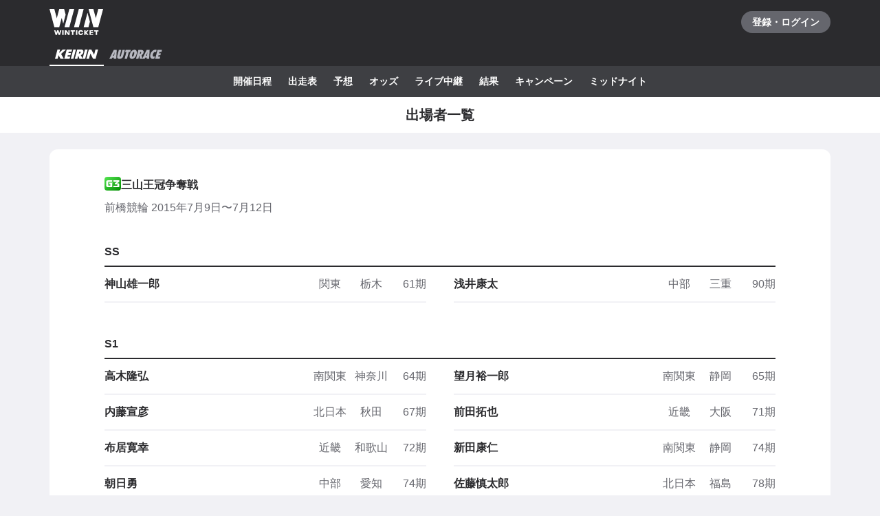

--- FILE ---
content_type: text/html; charset=utf-8
request_url: https://www.winticket.jp/keirin/maebashi/racecard/2015070922/cyclists
body_size: 93762
content:
<!doctype html><html lang="ja"><head><meta charSet="utf-8"/><meta http-equiv="X-UA-Compatible" content="IE=edge,chrome=1"/><meta name="format-detection" content="telephone=no,address=no,email=no"/><meta name="viewport" content="width=device-width, initial-scale=1.0, viewport-fit=cover"/><meta name="theme-color" content="#ffffff"/><meta data-react-helmet="true" property="og:site_name" content="WINTICKET(ウィンチケット)"/><meta data-react-helmet="true" property="fb:app_id" content="306008183301439"/><meta data-react-helmet="true" name="twitter:card" content="summary_large_image"/><meta data-react-helmet="true" name="twitter:site" content="@_WinTicket"/><meta data-react-helmet="true" name="format-detection" content="telephone=no"/><meta data-react-helmet="true" property="og:url" content="https://www.winticket.jp"/><meta data-react-helmet="true" property="og:type" content="website"/><meta data-react-helmet="true" property="og:image" content="https://www.winticket.jp/assets/7e6853/ogp.png"/><meta data-react-helmet="true" name="twitter:url" content="https://www.winticket.jp"/><meta data-react-helmet="true" name="twitter:image" content="https://www.winticket.jp/assets/7e6853/ogp.png"/><meta data-react-helmet="true" name="description" content="前橋競輪 三山王冠争奪戦（2015年7月9日〜7月12日） 出場者一覧ページです。WINTICKET(ウィンチケット)は、競輪(KEIRIN)のライブ映像の視聴・投票が可能なインターネット投票サービス。投票、チャージに関するお得なキャンペーンも充実。全競輪場のライブ映像も無料配信。AIによる競輪予想や、競輪選手データ、レース日程・結果など投票に役立つデータを提供。スマホアプリも登場。サイバーエージェントグループの安心・安全運営体制。ABEMAとも連動。サービス内で、WINTICKETミッドナイト競輪が視聴可能。"/><meta data-react-helmet="true" name="keywords" content="前橋競輪 三山王冠争奪戦（2015年7月9日〜7月12日） 出場者一覧,競輪,競輪投票,WINTICKET,ウィンチケット"/><meta data-react-helmet="true" property="og:title" content="前橋競輪 三山王冠争奪戦（2015年7月9日〜7月12日） 出場者一覧【ウィンチケット競輪】"/><meta data-react-helmet="true" name="twitter:title" content="前橋競輪 三山王冠争奪戦（2015年7月9日〜7月12日） 出場者一覧【ウィンチケット競輪】"/><meta data-react-helmet="true" property="og:description" content="前橋競輪 三山王冠争奪戦（2015年7月9日〜7月12日） 出場者一覧ページです。WINTICKET(ウィンチケット)は、競輪(KEIRIN)のライブ映像の視聴・投票が可能なインターネット投票サービス。投票、チャージに関するお得なキャンペーンも充実。全競輪場のライブ映像も無料配信。AIによる競輪予想や、競輪選手データ、レース日程・結果など投票に役立つデータを提供。スマホアプリも登場。サイバーエージェントグループの安心・安全運営体制。ABEMAとも連動。サービス内で、WINTICKETミッドナイト競輪が視聴可能。"/><meta data-react-helmet="true" name="twitter:description" content="前橋競輪 三山王冠争奪戦（2015年7月9日〜7月12日） 出場者一覧ページです。WINTICKET(ウィンチケット)は、競輪(KEIRIN)のライブ映像の視聴・投票が可能なインターネット投票サービス。投票、チャージに関するお得なキャンペーンも充実。全競輪場のライブ映像も無料配信。AIによる競輪予想や、競輪選手データ、レース日程・結果など投票に役立つデータを提供。スマホアプリも登場。サイバーエージェントグループの安心・安全運営体制。ABEMAとも連動。サービス内で、WINTICKETミッドナイト競輪が視聴可能。"/><link rel="apple-touch-icon" sizes="180x180" href="/assets/7e6853/apple-touch-icon.png"/><link rel="icon" type="image/png" sizes="32x32" href="/assets/7e6853/favicon-32x32.png"/><link rel="icon" type="image/png" sizes="16x16" href="/assets/7e6853/favicon-16x16.png"/><link rel="shortcut icon" type="image/x-icon" href="/assets/7e6853/favicon.ico"/><link rel="mask-icon" href="/assets/7e6853/safari-pinned-tab.svg" color="#00735b"/><link rel="manifest" href="/assets/7e6853/manifest.json" crossorigin="use-credentials"/><link rel="preconnect" href="https://www.gstatic.com"/><link rel="preconnect" href="https://www.google-analytics.com"/><link rel="preconnect" href="https://www.googletagmanager.com"/><link rel="preconnect" href="https://connect.facebook.net"/><link data-chunk="bootstrap" rel="preload" as="script" href="/assets/7e6853/runtime.d7429ae38624ed89.min.js"/><link data-chunk="bootstrap" rel="preload" as="script" href="/assets/7e6853/framework.34c89d7cf52973ff.min.js"/><link data-chunk="bootstrap" rel="preload" as="script" href="/assets/7e6853/lib-a4e07dc1.cc77a18a886db04d.min.js"/><link data-chunk="bootstrap" rel="preload" as="script" href="/assets/7e6853/lib-7cc2b9a6.0bc9f977fe523ede.min.js"/><link data-chunk="bootstrap" rel="preload" as="script" href="/assets/7e6853/vendors.314aaaebceead9fd.min.js"/><link data-chunk="bootstrap" rel="preload" as="script" href="/assets/7e6853/bootstrap.199b05a15e7a9747.min.js"/><link data-chunk="pages-keirin-slug-racecard-cupId-cyclists" rel="preload" as="script" href="/assets/7e6853/chunk.a7f2040f9f26fe04.min.js"/><link data-chunk="pages-keirin-slug-racecard-cupId-cyclists" rel="preload" as="script" href="/assets/7e6853/chunk.3468e1730219da2b.min.js"/><link data-chunk="pages-keirin-slug-racecard-cupId-cyclists" rel="preload" as="script" href="/assets/7e6853/chunk.cf2d7bdd78f031c5.min.js"/><link data-chunk="pages-keirin-slug-racecard-cupId-cyclists" rel="preload" as="script" href="/assets/7e6853/chunk.7640e4d17006e81d.min.js"/><link data-chunk="layouts-keirin-KeirinLayout" rel="preload" as="script" href="/assets/7e6853/chunk.c0745b6055e8bcc5.min.js"/><link data-chunk="layouts-keirin-KeirinLayout" rel="preload" as="script" href="/assets/7e6853/chunk.c13fd9361931bda0.min.js"/><link data-chunk="layouts-keirin-KeirinLayout" rel="preload" as="script" href="/assets/7e6853/chunk.56ceb747181c0d35.min.js"/><link data-chunk="layouts-keirin-KeirinLayout" rel="preload" as="script" href="/assets/7e6853/chunk.53dc1a1993a2d379.min.js"/><link data-chunk="layouts-keirin-KeirinLayout" rel="preload" as="script" href="/assets/7e6853/chunk.09724482a21e6c0c.min.js"/><link data-chunk="layouts-keirin-KeirinLayout" rel="preload" as="script" href="/assets/7e6853/chunk.d669227d78ffe9f3.min.js"/><link data-chunk="layouts-keirin-KeirinLayout" rel="preload" as="script" href="/assets/7e6853/chunk.fbe1bbb1f8ceca06.min.js"/><link data-chunk="layouts-keirin-KeirinLayout" rel="preload" as="script" href="/assets/7e6853/chunk.59b61b5871184ac1.min.js"/><link data-react-helmet="true" rel="canonical" href="https://www.winticket.jp/keirin/maebashi/racecard/2015070922/cyclists"/><title data-react-helmet="true">前橋競輪 三山王冠争奪戦（2015年7月9日〜7月12日） 出場者一覧【ウィンチケット競輪】</title><style data-styled="" data-styled-version="6.1.19">.diBFaS{font-size:0.875rem;letter-spacing:0;line-height:1.5;color:#fff;font-weight:bold;}/*!sc*/
.jLXQWc{margin-bottom:24px;}/*!sc*/
.kYqwGC{gap:8px;display:flex;}/*!sc*/
@media (min-width: 560px){.kYqwGC{display:flex;}}/*!sc*/
@media (min-width: 1024px){.kYqwGC{display:flex;}}/*!sc*/
@media (min-width: 1216px){.kYqwGC{display:flex;}}/*!sc*/
.bIvWTi{font-size:1rem;letter-spacing:0;line-height:1.5;display:inline;font-weight:bold;}/*!sc*/
@media (min-width: 560px){.bIvWTi{display:inline;}}/*!sc*/
@media (min-width: 1024px){.bIvWTi{display:inline;}}/*!sc*/
@media (min-width: 1216px){.bIvWTi{display:inline;}}/*!sc*/
.jmDYmE{margin-top:24px;}/*!sc*/
@media (min-width: 1216px){.jmDYmE{margin-top:40px;}}/*!sc*/
.bSzBku{flex-direction:column;}/*!sc*/
.bSzBku>*:not(:first-child){margin-top:48px;}/*!sc*/
@media (min-width: 560px){.bSzBku{flex-direction:column;}.bSzBku>*:not(:first-child){margin-top:48px;}}/*!sc*/
@media (min-width: 1024px){.bSzBku{flex-direction:column;}.bSzBku>*:not(:first-child){margin-top:48px;}}/*!sc*/
@media (min-width: 1216px){.bSzBku{flex-direction:column;}.bSzBku>*:not(:first-child){margin-top:48px;}}/*!sc*/
.wNMha{flex-direction:column;}/*!sc*/
.wNMha>*:not(:first-child){margin-top:40px;}/*!sc*/
@media (min-width: 560px){.wNMha{flex-direction:column;}.wNMha>*:not(:first-child){margin-top:40px;}}/*!sc*/
@media (min-width: 1024px){.wNMha{flex-direction:column;}.wNMha>*:not(:first-child){margin-top:40px;}}/*!sc*/
@media (min-width: 1216px){.wNMha{flex-direction:column;}.wNMha>*:not(:first-child){margin-top:40px;}}/*!sc*/
data-styled.g10[id="responsive-sc-a63d97f-0"]{content:"diBFaS,jLXQWc,kYqwGC,eskuJq,dUuCce,bIvWTi,jmDYmE,bSzBku,bpjpqC,wNMha,"}/*!sc*/
.bFRzkq{display:block;}/*!sc*/
data-styled.g14[id="Spacer__Wrapper-sc-d9db3321-0"]{content:"bFRzkq,"}/*!sc*/
.knBPVL{display:flex;}/*!sc*/
data-styled.g16[id="Stack__Wrapper-sc-5a84a92e-0"]{content:"knBPVL,"}/*!sc*/
.grvujt{display:block;}/*!sc*/
.kDKoHZ{display:inline;}/*!sc*/
data-styled.g17[id="Text___Text-sc-79c448b1-0"]{content:"grvujt,kDKoHZ,"}/*!sc*/
.kjhrlj{text-decoration:underline;}/*!sc*/
.kjhrlj:active{text-decoration:none;}/*!sc*/
.kjhrlj:not([href]){text-decoration:none;}/*!sc*/
@media (hover: hover) and (pointer: fine){.kjhrlj:hover{text-decoration:none;}}/*!sc*/
data-styled.g18[id="Link___Wrapper-sc-ae39d014-0"]{content:"kjhrlj,"}/*!sc*/
.eSwJUA{margin:0;padding:0;border:0;background-color:transparent;text-decoration:none;letter-spacing:inherit;font-size:inherit;font-family:inherit;line-height:inherit;cursor:pointer;transition-timing-function:cubic-bezier(0.4, 0.0, 0.2, 1);transition-duration:90ms;transition-property:border-color,background-color,color,opacity;}/*!sc*/
.eSwJUA:focus:not(.focus-visible){outline:none;}/*!sc*/
.eSwJUA.focus-visible{outline:none;box-shadow:0 0 0 4px rgba(139, 215, 186, 0.6);}/*!sc*/
.eSwJUA:disabled,a.eSwJUA:not([href]){box-shadow:none;text-shadow:none;cursor:default;pointer-events:none;}/*!sc*/
data-styled.g19[id="BaseButton___StyledBaseButton-sc-bc1fb80f-0"]{content:"eSwJUA,"}/*!sc*/
.itDICk{margin:0;padding:0;width:100%;border:0;background-color:transparent;text-decoration:none;letter-spacing:inherit;font-weight:bold;font-size:inherit;font-family:inherit;line-height:inherit;cursor:pointer;}/*!sc*/
.itDICk.focus-visible{outline:none;}/*!sc*/
.itDICk:disabled{cursor:default;pointer-events:none;}/*!sc*/
data-styled.g21[id="BaseButton__DeprecatedBaseLinkButton-sc-bc1fb80f-2"]{content:"itDICk,"}/*!sc*/
.iwpnxw{position:relative;display:flex;justify-content:center;align-items:center;padding:0 16px;height:44px;border-radius:44px;text-align:center;transition-timing-function:cubic-bezier(0.4, 0.0, 0.2, 1);transition-duration:90ms;transition-property:border-color,background-color,color;}/*!sc*/
data-styled.g22[id="BaseButton__DeprecatedBaseButtonLabel-sc-bc1fb80f-3"]{content:"iwpnxw,"}/*!sc*/
.iFMbvf{margin-right:auto;margin-left:auto;padding-right:16px;padding-left:16px;max-width:calc(560px + 16px * 2);width:100%;}/*!sc*/
@media (min-width: 1024px){.iFMbvf{padding-right:40px;padding-left:40px;max-width:calc(1136px + 40px * 2);}}/*!sc*/
data-styled.g31[id="Container___Wrapper-sc-937bd715-0"]{content:"iFMbvf,"}/*!sc*/
.kkcEcW{position:absolute;top:0;left:0;width:100%;height:100%;vertical-align:bottom;opacity:1;transition:opacity 150ms linear;}/*!sc*/
data-styled.g32[id="BaseImage___Wrapper-sc-f00cc66a-0"]{content:"kkcEcW,"}/*!sc*/
*,*::before,*::after{box-sizing:inherit;}/*!sc*/
html{font-size:1rem;letter-spacing:0;line-height:1.5;box-sizing:border-box;background:#F1F1F5;color:#2B2B2E;-webkit-text-size-adjust:100%;-ms-text-size-adjust:100%;-webkit-tap-highlight-color:transparent;font-family:-apple-system,BlinkMacSystemFont,"Helvetica Neue",sans-serif;--body-scrollbar-padding:0px;}/*!sc*/
body{min-width:320px;}/*!sc*/
h1,h2,h3,h4,h5,h6{letter-spacing:unset;font-size:unset;line-height:unset;}/*!sc*/
body,h1,h2,h3,h4,h5,h6,p,blockquote,ul,ol,li,dl,dt,dd{margin:0;}/*!sc*/
ul,ol{padding:0;list-style:none;}/*!sc*/
a{color:inherit;text-decoration:underline;}/*!sc*/
a:active{text-decoration:none;}/*!sc*/
b,strong{font-weight:bold;}/*!sc*/
img,svg{vertical-align:top;}/*!sc*/
abbr{text-decoration:none;}/*!sc*/
button,input,optgroup,select,textarea{margin:0;font-size:100%;font-family:inherit;line-height:1.15;}/*!sc*/
button,input{overflow:visible;}/*!sc*/
button,select{text-transform:none;}/*!sc*/
button,[type='button'],[type='reset'],[type='submit']{-webkit-appearance:button;}/*!sc*/
button::-moz-focus-inner,[type='button']::-moz-focus-inner,[type='reset']::-moz-focus-inner,[type='submit']::-moz-focus-inner{padding:0;border-style:none;}/*!sc*/
button:-moz-focusring,[type='button']:-moz-focusring,[type='reset']:-moz-focusring,[type='submit']:-moz-focusring{outline:1px dotted ButtonText;}/*!sc*/
input:is([type="button"],[type="submit"],[type="reset"]),input[type="file"]::-webkit-file-upload-button,button{color:inherit;}/*!sc*/
input[type="file"]::file-selector-button{color:inherit;}/*!sc*/
fieldset{padding:0.35em 0.75em 0.625em;}/*!sc*/
legend{padding:0;}/*!sc*/
progress{vertical-align:baseline;}/*!sc*/
[type='number']::-webkit-inner-spin-button,[type='number']::-webkit-outer-spin-button{height:auto;}/*!sc*/
[type='search']{-webkit-appearance:none;outline-offset:-2px;}/*!sc*/
[type='search']::-webkit-search-decoration{-webkit-appearance:none;}/*!sc*/
::-webkit-file-upload-button{-webkit-appearance:button;font:inherit;}/*!sc*/
:disabled,[aria-disabled='true']{cursor:default;pointer-events:none;}/*!sc*/
#app{display:flex;flex-direction:column;min-height:100vh;}/*!sc*/
main{display:block;flex:1;padding-bottom:80px;}/*!sc*/
@media (hover: hover) and (pointer: fine){a:hover{text-decoration:none;}}/*!sc*/
data-styled.g33[id="sc-global-jGytLf1"]{content:"sc-global-jGytLf1,"}/*!sc*/
.kRoolN{font-weight:bold;font-size:1rem;letter-spacing:0;line-height:1.2;}/*!sc*/
data-styled.g34[id="Content___Title-sc-28ef8f42-0"]{content:"kRoolN,"}/*!sc*/
.htGQGu{margin-top:16px;font-size:0.75rem;letter-spacing:0;line-height:1.5;}/*!sc*/
data-styled.g35[id="Content___Body-sc-28ef8f42-1"]{content:"htGQGu,"}/*!sc*/
.dQFvEo{padding-bottom:12px;border-bottom:2px solid #797A82;font-weight:bold;font-size:0.875rem;letter-spacing:0;line-height:1.5;}/*!sc*/
data-styled.g36[id="Menu___Title-sc-b3b57793-0"]{content:"dQFvEo,"}/*!sc*/
.jymnXj{margin-top:8px;}/*!sc*/
@media (min-width: 1024px){.jymnXj{display:flex;flex-wrap:wrap;}}/*!sc*/
data-styled.g37[id="Menu___List-sc-b3b57793-1"]{content:"jymnXj,"}/*!sc*/
.mCmvL{display:flex;flex:1 0 auto;width:100%;}/*!sc*/
data-styled.g38[id="MenuGroup___Wrapper-sc-df926798-0"]{content:"mCmvL,"}/*!sc*/
.eYIwEK{position:relative;display:flex;align-items:flex-start;padding:8px 0;padding-right:1em;min-width:5em;font-size:0.875rem;letter-spacing:0;line-height:1.5;}/*!sc*/
data-styled.g39[id="MenuGroup___Header-sc-df926798-1"]{content:"eYIwEK,"}/*!sc*/
.jGNdDM{font-weight:bold;font-size:inherit;}/*!sc*/
data-styled.g40[id="MenuGroup___Title-sc-df926798-2"]{content:"jGNdDM,"}/*!sc*/
.grZkEc{display:flex;flex-wrap:wrap;padding:4px 0;}/*!sc*/
@media (min-width: 1024px){.grZkEc{flex-wrap:nowrap;padding:0;}}/*!sc*/
data-styled.g41[id="MenuGroup___List-sc-df926798-3"]{content:"grZkEc,"}/*!sc*/
.cahDWZ{margin-right:16px;}/*!sc*/
@media (min-width: 1024px){.cahDWZ{margin-right:32px;}}/*!sc*/
data-styled.g42[id="MenuGroupItem___Wrapper-sc-aed4aa0d-0"]{content:"cahDWZ,"}/*!sc*/
.gwkUt{display:block;padding:4px 0;text-decoration:underline;font-size:0.875rem;letter-spacing:0;line-height:1.5;}/*!sc*/
.gwkUt:active{color:#A1A3AC;text-decoration:none;}/*!sc*/
@media (hover: hover) and (pointer: fine){.gwkUt:hover{color:#A1A3AC;text-decoration:none;}}/*!sc*/
@media (min-width: 1024px){.gwkUt{padding:8px 0;}}/*!sc*/
data-styled.g43[id="MenuGroupItem___Link-sc-aed4aa0d-1"]{content:"gwkUt,"}/*!sc*/
@media (min-width: 1024px){.zGegR{margin-right:32px;}}/*!sc*/
data-styled.g44[id="MenuItem___Wrapper-sc-4d44a737-0"]{content:"zGegR,"}/*!sc*/
.dzZTBX{display:block;padding:8px 0;text-decoration:underline;font-size:0.875rem;letter-spacing:0;line-height:1.5;}/*!sc*/
.dzZTBX:active{color:#A1A3AC;text-decoration:none;}/*!sc*/
@media (hover: hover) and (pointer: fine){.dzZTBX:hover{color:#A1A3AC;text-decoration:none;}}/*!sc*/
data-styled.g45[id="MenuItem___Link-sc-4d44a737-1"]{content:"dzZTBX,"}/*!sc*/
.kNTZOn{position:fixed!important;top:0!important;left:0!important;display:block!important;visibility:visible!important;overflow:hidden!important;margin:0!important;padding:0!important;width:4px!important;height:4px!important;border:none!important;opacity:0!important;}/*!sc*/
data-styled.g66[id="VisuallyHidden___Wrapper-sc-e7fca14e-0"]{content:"kNTZOn,"}/*!sc*/
.jpioev{position:relative;display:inline-block;vertical-align:bottom;}/*!sc*/
.jpioev>span{position:absolute;top:0;left:0;width:100%;height:100%;}/*!sc*/
data-styled.g79[id="Image___Wrapper-sc-87e2fbeb-0"]{content:"jpioev,"}/*!sc*/
.gPTluA{background:#2B2B2E;}/*!sc*/
data-styled.g80[id="Header___Wrapper-sc-cefc232e-0"]{content:"gPTluA,"}/*!sc*/
.dHAViS{display:flex;justify-content:space-between;align-items:center;}/*!sc*/
data-styled.g81[id="Header___CommonRow-sc-cefc232e-1"]{content:"dHAViS,"}/*!sc*/
.izsxUk{display:flex;justify-content:center;align-items:center;margin-left:-16px;padding:0 16px;height:64px;color:#fff;}/*!sc*/
.izsxUk:hover{opacity:0.7;}/*!sc*/
.izsxUk.focus-visible{box-shadow:0 0 0 4px rgba(139, 215, 186, 0.6) inset;}/*!sc*/
@media (hover: hover) and (pointer: fine){.izsxUk:hover{opacity:0.7;}}/*!sc*/
data-styled.g82[id="Header___LogoLink-sc-cefc232e-2"]{content:"izsxUk,"}/*!sc*/
.fzFOKc{display:grid;place-items:center;min-width:130px;min-height:32px;border-radius:40px;background-color:#65666D;}/*!sc*/
.fzFOKc:active{background-color:#8D8F97;}/*!sc*/
@media (hover: hover) and (pointer: fine){.fzFOKc:hover{background-color:#8D8F97;}}/*!sc*/
data-styled.g83[id="Header___LoginButton-sc-cefc232e-3"]{content:"fzFOKc,"}/*!sc*/
.dCwtZg{position:relative;z-index:1;display:flex;}/*!sc*/
data-styled.g88[id="Header___SportNavList-sc-cefc232e-8"]{content:"dCwtZg,"}/*!sc*/
.etlKSX{display:flex;justify-content:center;align-items:center;padding:0 8px;height:32px;border-bottom:2px solid transparent;color:#B7B8C0;}/*!sc*/
.etlKSX:active{background:#525358;}/*!sc*/
.etlKSX[aria-expanded='true']{border-bottom-color:#fff;color:#fff;}/*!sc*/
@media (hover: hover) and (pointer: fine){.etlKSX:hover{background:#525358;}}/*!sc*/
data-styled.g89[id="Header___SportNavLink-sc-cefc232e-9"]{content:"etlKSX,"}/*!sc*/
.cCqLqM{background:#3E3F43;}/*!sc*/
data-styled.g90[id="Header___SportTab-sc-cefc232e-10"]{content:"cCqLqM,"}/*!sc*/
.lonsYj{position:relative;margin-right:-16px;margin-left:-16px;}/*!sc*/
@media (min-width: 1024px){.lonsYj{margin-right:0;margin-left:0;}}/*!sc*/
@media (max-width:1023px){.lonsYj::before,.lonsYj:after{position:absolute;top:0;bottom:0;z-index:1;display:block;width:16px;content:'';pointer-events:none;}.lonsYj::before{left:0;background:linear-gradient(to right,#3E3F43 20%,rgba(62,63,67,0));}.lonsYj::after{right:0;background:linear-gradient(to left,#3E3F43 20%,rgba(62,63,67,0));}}/*!sc*/
data-styled.g91[id="Header___SportTabPaneWrapper-sc-cefc232e-11"]{content:"lonsYj,"}/*!sc*/
.iFFpGR{overflow-x:auto;-webkit-overflow-scrolling:touch;scrollbar-width:none;-ms-overflow-style:none;}/*!sc*/
.iFFpGR::-webkit-scrollbar{display:none;}/*!sc*/
.iFFpGR[aria-hidden='true']{display:none;}/*!sc*/
data-styled.g92[id="Header___SportTabPane-sc-cefc232e-12"]{content:"iFFpGR,"}/*!sc*/
.djSKQE{display:flex;justify-content:flex-start;}/*!sc*/
.djSKQE>li{flex:0 0 auto;padding-left:8px;}/*!sc*/
.djSKQE>li:last-child{padding-right:8px;}/*!sc*/
@media (min-width: 1024px){.djSKQE{justify-content:center;padding-right:0;padding-left:0;}}/*!sc*/
data-styled.g93[id="Header___SportMenu-sc-cefc232e-13"]{content:"djSKQE,"}/*!sc*/
.lhvpPb{display:block;padding:12px 8px;color:#fff;font-size:0.875rem;letter-spacing:0;line-height:1.5;font-weight:bold;}/*!sc*/
.lhvpPb:active{color:#B7B8C0;}/*!sc*/
.lhvpPb.focus-visible{box-shadow:0 0 0 4px rgba(139, 215, 186, 0.6) inset;}/*!sc*/
@media (hover: hover) and (pointer: fine){.lhvpPb:hover{color:#B7B8C0;}}/*!sc*/
data-styled.g94[id="Header___SportMenuLink-sc-cefc232e-14"]{content:"lhvpPb,"}/*!sc*/
.iJycId{padding-bottom:40px;background:#2B2B2E;color:#F1F1F5;}/*!sc*/
data-styled.g95[id="Footer___Wrapper-sc-7e916cab-0"]{content:"iJycId,"}/*!sc*/
.iwUkRh{background:#3E3F43;}/*!sc*/
data-styled.g96[id="Footer___Breadcrumb-sc-7e916cab-1"]{content:"iwUkRh,"}/*!sc*/
.cfUaln{display:flex;flex-wrap:wrap;align-items:center;padding:8px 0;background:#3E3F43;}/*!sc*/
data-styled.g97[id="Footer___BreadcrumbList-sc-7e916cab-2"]{content:"cfUaln,"}/*!sc*/
.eRheih{position:relative;}/*!sc*/
.eRheih:not(:first-child){margin-left:16px;padding-left:16px;}/*!sc*/
.eRheih:not(:first-child)::before{position:absolute;top:50%;left:-8px;display:block;margin-top:-4.5px;width:9px;height:9px;border-top:1px solid #797A82;border-right:1px solid #797A82;border-radius:1px;content:'';transform:rotate(45deg);}/*!sc*/
data-styled.g98[id="Footer___BreadcrumbListItem-sc-7e916cab-3"]{content:"eRheih,"}/*!sc*/
.fnbjQe{position:relative;display:block;padding:8px 0;}/*!sc*/
.fnbjQe:active{color:#A1A3AC;}/*!sc*/
@media (hover: hover) and (pointer: fine){.fnbjQe:hover{color:#A1A3AC;}}/*!sc*/
data-styled.g99[id="Footer___BreadcrumbLink-sc-7e916cab-4"]{content:"fnbjQe,"}/*!sc*/
.jiHkvo{display:block;font-weight:bold;font-size:0.75rem;letter-spacing:0;line-height:1.5;}/*!sc*/
data-styled.g100[id="Footer___BreadcrumbLabel-sc-7e916cab-5"]{content:"jiHkvo,"}/*!sc*/
.kiHHzg{padding:40px 0;background:#3E3F43;}/*!sc*/
data-styled.g101[id="Footer___Additional-sc-7e916cab-6"]{content:"kiHHzg,"}/*!sc*/
.dKxdYf{padding-top:40px;}/*!sc*/
@media (min-width: 1024px){.dKxdYf{display:flex;justify-content:flex-start;}.dKxdYf>li{margin-right:32px;}}/*!sc*/
data-styled.g102[id="Footer___NavList-sc-7e916cab-7"]{content:"dKxdYf,"}/*!sc*/
.dbsLXZ{display:block;padding:8px 0;font-weight:bold;font-size:0.75rem;letter-spacing:0;line-height:1.5;}/*!sc*/
.dbsLXZ:active{color:#A1A3AC;}/*!sc*/
@media (hover: hover) and (pointer: fine){.dbsLXZ:hover{color:#A1A3AC;}}/*!sc*/
data-styled.g103[id="Footer___NavLink-sc-7e916cab-8"]{content:"dbsLXZ,"}/*!sc*/
.fcqxAU{margin-top:16px;}/*!sc*/
.fcqxAU>li{margin-top:8px;font-size:0.75rem;letter-spacing:0;line-height:1.5;}/*!sc*/
@media (min-width: 1216px){.fcqxAU{display:flex;margin-top:40px;}.fcqxAU>li{margin-top:0;margin-right:32px;}}/*!sc*/
data-styled.g104[id="Footer___SupportList-sc-7e916cab-9"]{content:"fcqxAU,"}/*!sc*/
.iErpWv{color:#B7B8C0;text-decoration:underline;}/*!sc*/
.iErpWv:active{color:#65666D;}/*!sc*/
@media (hover: hover) and (pointer: fine){.iErpWv:hover{color:#65666D;}}/*!sc*/
data-styled.g105[id="Footer___SupportLink-sc-7e916cab-10"]{content:"iErpWv,"}/*!sc*/
.BxmDD{margin-top:40px;color:#fff;text-align:center;}/*!sc*/
data-styled.g106[id="Footer___Brand-sc-7e916cab-11"]{content:"BxmDD,"}/*!sc*/
.hPIOLD{margin-top:16px;color:#B7B8C0;font-size:0.75rem;letter-spacing:0;line-height:1.5;}/*!sc*/
data-styled.g107[id="Footer___Copyright-sc-7e916cab-12"]{content:"hPIOLD,"}/*!sc*/
.eMQZVG{margin-top:40px;}/*!sc*/
.eMQZVG>li{display:inline-block;margin-right:16px;}/*!sc*/
.eMQZVG>li:last-child{margin-right:0;}/*!sc*/
@media (min-width: 1024px){.eMQZVG{margin-top:16px;text-align:center;}}/*!sc*/
data-styled.g108[id="Footer___BrandLinkList-sc-7e916cab-13"]{content:"eMQZVG,"}/*!sc*/
.fVJXFn{color:#B7B8C0;font-weight:bold;font-size:0.75rem;letter-spacing:0;line-height:1.5;}/*!sc*/
.fVJXFn:active{color:#65666D;}/*!sc*/
@media (hover: hover) and (pointer: fine){.fVJXFn:hover{color:#65666D;}}/*!sc*/
data-styled.g109[id="Footer___BrandLink-sc-7e916cab-14"]{content:"fVJXFn,"}/*!sc*/
.jWBLIt{margin-top:16px;color:#B7B8C0;font-size:0.625rem;letter-spacing:0;line-height:1.5;}/*!sc*/
data-styled.g110[id="Footer___License-sc-7e916cab-15"]{content:"jWBLIt,"}/*!sc*/
.dAGMXO{margin-right:-16px;margin-left:-16px;}/*!sc*/
@media (min-width: 560px){.dAGMXO{margin-right:auto;margin-left:auto;}}/*!sc*/
@media (min-width: 1024px){.dAGMXO{margin-right:auto;margin-left:auto;}}/*!sc*/
@media (min-width: 1216px){.dAGMXO{margin-right:auto;margin-left:auto;}}/*!sc*/
data-styled.g143[id="Fill___Wrapper-sc-8f3ccd2-0"]{content:"dAGMXO,"}/*!sc*/
.ebFFuZ{padding:24px 16px;background:#fff;overflow-wrap:break-word;}/*!sc*/
@media (min-width: 560px){.ebFFuZ{padding:40px 80px;border-radius:12px;}}/*!sc*/
data-styled.g145[id="Section___Inner-sc-c72b47d0-0"]{content:"ebFFuZ,"}/*!sc*/
.eXTIay{background:#fff;}/*!sc*/
data-styled.g211[id="PageTitle___Wrapper-sc-1913cfe-0"]{content:"eXTIay,"}/*!sc*/
.eizQoa{display:flex;justify-content:center;align-items:center;padding:8px 0;min-height:52px;}/*!sc*/
data-styled.g212[id="PageTitle___Inner-sc-1913cfe-1"]{content:"eizQoa,"}/*!sc*/
.fUNwcO{text-align:center;font-size:1rem;letter-spacing:0;line-height:1.2;font-weight:bold;}/*!sc*/
@media (min-width: 1024px){.fUNwcO{font-size:1.25rem;letter-spacing:0;line-height:1.2;}}/*!sc*/
data-styled.g213[id="PageTitle___Title-sc-1913cfe-2"]{content:"fUNwcO,"}/*!sc*/
.eqcjgN{justify-content:flex-start;align-items:flex-start;padding:0;height:auto;border-radius:0;text-align:left;font-weight:normal;}/*!sc*/
.eqcjgN>span{display:block;flex:1 1 auto;}/*!sc*/
.BaseButton__DeprecatedBaseLinkButton-sc-bc1fb80f-2:active .eqcjgN{background-color:#E4E5EA;}/*!sc*/
.BaseButton__DeprecatedBaseLinkButton-sc-bc1fb80f-2.focus-visible .eqcjgN{z-index:2;box-shadow:0 0 0 4px rgba(139, 215, 186, 0.6);}/*!sc*/
@media (hover: hover) and (pointer: fine){.BaseButton__DeprecatedBaseLinkButton-sc-bc1fb80f-2:hover .eqcjgN{background-color:#E4E5EA;}}/*!sc*/
data-styled.g221[id="Link___Label-sc-65a15b8b-0"]{content:"eqcjgN,"}/*!sc*/
.hXJWHV>*{border-bottom:2px solid #F1F1F5;}/*!sc*/
@media (min-width: 1024px){.hXJWHV>*{flex:none;margin-right:40px;width:calc(50% - 20px);}.hXJWHV>*:nth-child(2n){margin-right:0;}}/*!sc*/
.hXJWHV>*:first-child{border-top:none;}/*!sc*/
.hXJWHV>*:last-child{border-bottom:2px solid #F1F1F5;}/*!sc*/
.hXJWHV.focus-visible{outline:none;box-shadow:0 0 0 4px rgba(139, 215, 186, 0.6);}/*!sc*/
@media (min-width: 1024px){.hXJWHV{display:flex;flex-wrap:wrap;}}/*!sc*/
data-styled.g222[id="List___Wrapper-sc-62f5a35f-0"]{content:"hXJWHV,"}/*!sc*/
.gZZCmY{display:flex;justify-content:space-between;align-items:center;padding-bottom:8px;border-bottom:2px solid #2B2B2E;font-weight:bold;font-size:1rem;letter-spacing:0;line-height:1.5;}/*!sc*/
data-styled.g226[id="Headline___Headline-sc-6ee8aaf5-0"]{content:"gZZCmY,"}/*!sc*/
.jEHOqT{display:inline-flex;justify-content:center;align-items:center;width:24px;height:20px;border-radius:4px;background:linear-gradient(to right bottom, #55E652 0%, #008A00 100%);}/*!sc*/
data-styled.g292[id="GradeIcon___Wrapper-sc-bfe07c4a-0"]{content:"jEHOqT,"}/*!sc*/
.jhNgHv{background:#fff;}/*!sc*/
data-styled.g1579[id="CupPlayerHeader___Wrapper-sc-215440d-0"]{content:"jhNgHv,"}/*!sc*/
.iLAMlp{margin-top:8px;color:#65666D;}/*!sc*/
data-styled.g1580[id="CupPlayerHeader___Meta-sc-215440d-1"]{content:"iLAMlp,"}/*!sc*/
.kPFtSI{display:flex;justify-content:space-between;align-items:center;height:50px;}/*!sc*/
data-styled.g1581[id="Item___Wrapper-sc-b5acc3fd-0"]{content:"kPFtSI,"}/*!sc*/
.TOCGr{flex:1;font-weight:bold;}/*!sc*/
data-styled.g1582[id="Item___Name-sc-b5acc3fd-1"]{content:"TOCGr,"}/*!sc*/
.OJdtm{display:inline-block;width:3.5em;color:#65666D;text-align:center;}/*!sc*/
data-styled.g1583[id="Item___Region-sc-b5acc3fd-2"]{content:"OJdtm,"}/*!sc*/
.ezLTtG{display:inline-block;width:4em;color:#65666D;text-align:center;}/*!sc*/
data-styled.g1584[id="Item___Prefecture-sc-b5acc3fd-3"]{content:"ezLTtG,"}/*!sc*/
.iXZrEW{display:inline-block;width:3em;color:#65666D;text-align:right;}/*!sc*/
data-styled.g1585[id="Item___Term-sc-b5acc3fd-4"]{content:"iXZrEW,"}/*!sc*/
</style><script id="__LOADABLE_REQUIRED_CHUNKS__" type="application/json" defer="">["51229","80520","32345","87922","25674","95558","59200","80798","11576","45381","58182","34817"]</script><script id="__LOADABLE_REQUIRED_CHUNKS___ext" type="application/json" defer="">{"namedChunks":["pages-keirin-slug-racecard-cupId-cyclists","layouts-keirin-KeirinLayout"]}</script><script data-chunk="bootstrap" src="/assets/7e6853/runtime.d7429ae38624ed89.min.js" defer=""></script><script data-chunk="bootstrap" src="/assets/7e6853/framework.34c89d7cf52973ff.min.js" defer=""></script><script data-chunk="bootstrap" src="/assets/7e6853/lib-a4e07dc1.cc77a18a886db04d.min.js" defer=""></script><script data-chunk="bootstrap" src="/assets/7e6853/lib-7cc2b9a6.0bc9f977fe523ede.min.js" defer=""></script><script data-chunk="bootstrap" src="/assets/7e6853/vendors.314aaaebceead9fd.min.js" defer=""></script><script data-chunk="bootstrap" src="/assets/7e6853/bootstrap.199b05a15e7a9747.min.js" defer=""></script><script data-chunk="pages-keirin-slug-racecard-cupId-cyclists" src="/assets/7e6853/chunk.a7f2040f9f26fe04.min.js" defer=""></script><script data-chunk="pages-keirin-slug-racecard-cupId-cyclists" src="/assets/7e6853/chunk.3468e1730219da2b.min.js" defer=""></script><script data-chunk="pages-keirin-slug-racecard-cupId-cyclists" src="/assets/7e6853/chunk.cf2d7bdd78f031c5.min.js" defer=""></script><script data-chunk="pages-keirin-slug-racecard-cupId-cyclists" src="/assets/7e6853/chunk.7640e4d17006e81d.min.js" defer=""></script><script data-chunk="layouts-keirin-KeirinLayout" src="/assets/7e6853/chunk.c0745b6055e8bcc5.min.js" defer=""></script><script data-chunk="layouts-keirin-KeirinLayout" src="/assets/7e6853/chunk.c13fd9361931bda0.min.js" defer=""></script><script data-chunk="layouts-keirin-KeirinLayout" src="/assets/7e6853/chunk.56ceb747181c0d35.min.js" defer=""></script><script data-chunk="layouts-keirin-KeirinLayout" src="/assets/7e6853/chunk.53dc1a1993a2d379.min.js" defer=""></script><script data-chunk="layouts-keirin-KeirinLayout" src="/assets/7e6853/chunk.09724482a21e6c0c.min.js" defer=""></script><script data-chunk="layouts-keirin-KeirinLayout" src="/assets/7e6853/chunk.d669227d78ffe9f3.min.js" defer=""></script><script data-chunk="layouts-keirin-KeirinLayout" src="/assets/7e6853/chunk.fbe1bbb1f8ceca06.min.js" defer=""></script><script data-chunk="layouts-keirin-KeirinLayout" src="/assets/7e6853/chunk.59b61b5871184ac1.min.js" defer=""></script></head><body><noscript><iframe src="https://www.googletagmanager.com/ns.html?id=GTM-W4ZBRNG" height="0" width="0" style="display:none;visibility:hidden"></iframe></noscript><div id="app"><span id="announce-title" aria-live="assertive" tabindex="-1" class="VisuallyHidden___Wrapper-sc-e7fca14e-0 kNTZOn"></span><div><header id="header" class="Header___Wrapper-sc-cefc232e-0 gPTluA"><div class="Container___Wrapper-sc-937bd715-0 iFMbvf"><div class="Header___CommonRow-sc-cefc232e-1 dHAViS"><a class="Link___Wrapper-sc-ae39d014-0 kjhrlj BaseButton___StyledBaseButton-sc-bc1fb80f-0 eSwJUA Header___LogoLink-sc-cefc232e-2 izsxUk" href="/"><span style="width:78px;padding-bottom:38px" class="Image___Wrapper-sc-87e2fbeb-0 jpioev"><picture><img alt="WINTICKET(ウィンチケット)公営競技の投票がスマホで簡単！" loading="eager" width="78" height="38" src="/assets/7e6853/icons/logo.svg" class="BaseImage___Wrapper-sc-f00cc66a-0 kkcEcW"/></picture></span></a><a class="Link___Wrapper-sc-ae39d014-0 kjhrlj BaseButton___StyledBaseButton-sc-bc1fb80f-0 eSwJUA Header___LoginButton-sc-cefc232e-3 fzFOKc" href="/login"><span class="Text___Text-sc-79c448b1-0 responsive-sc-a63d97f-0 grvujt diBFaS">登録・ログイン</span></a></div></div><nav aria-label="グローバルナビゲーション"><div class="Container___Wrapper-sc-937bd715-0 iFMbvf"><ul class="Header___SportNavList-sc-cefc232e-8 dCwtZg"><li><a id="header-nav-keirin" aria-expanded="true" aria-owns="header-tab-keirin" data-module-label="keirin" class="Link___Wrapper-sc-ae39d014-0 kjhrlj BaseButton___StyledBaseButton-sc-bc1fb80f-0 eSwJUA Header___SportNavLink-sc-cefc232e-9 etlKSX" href="/keirin"><span style="width:63px;padding-bottom:14px" class="Image___Wrapper-sc-87e2fbeb-0 jpioev"><picture><img alt="競輪" loading="eager" width="63" height="14" src="/assets/7e6853/icons/nav-keirin-active.svg" class="BaseImage___Wrapper-sc-f00cc66a-0 kkcEcW"/></picture></span></a></li><li><a id="header-nav-autorace" aria-expanded="false" aria-owns="header-tab-autorace" data-module-label="autorace" class="Link___Wrapper-sc-ae39d014-0 kjhrlj BaseButton___StyledBaseButton-sc-bc1fb80f-0 eSwJUA Header___SportNavLink-sc-cefc232e-9 etlKSX" href="/autorace"><span style="width:77px;padding-bottom:14px" class="Image___Wrapper-sc-87e2fbeb-0 jpioev"><picture><img alt="オートレース" loading="eager" width="77" height="14" src="/assets/7e6853/icons/nav-autorace.svg" class="BaseImage___Wrapper-sc-f00cc66a-0 kkcEcW"/></picture></span></a></li></ul></div><div class="Header___SportTab-sc-cefc232e-10 cCqLqM"><div class="Container___Wrapper-sc-937bd715-0 iFMbvf"><div class="Header___SportTabPaneWrapper-sc-cefc232e-11 lonsYj"><div id="header-tab-keirin" aria-labelledby="header-nav-keirin" aria-hidden="false" class="Header___SportTabPane-sc-cefc232e-12 iFFpGR"><ul class="Header___SportMenu-sc-cefc232e-13 djSKQE"><li><a data-module-label="schedule" class="Link___Wrapper-sc-ae39d014-0 kjhrlj BaseButton___StyledBaseButton-sc-bc1fb80f-0 eSwJUA Header___SportMenuLink-sc-cefc232e-14 lhvpPb" href="/keirin/schedules">開催日程</a></li><li><a data-module-label="racecard" class="Link___Wrapper-sc-ae39d014-0 kjhrlj BaseButton___StyledBaseButton-sc-bc1fb80f-0 eSwJUA Header___SportMenuLink-sc-cefc232e-14 lhvpPb" href="/keirin/racecard">出走表</a></li><li><a data-module-label="prediction" class="Link___Wrapper-sc-ae39d014-0 kjhrlj BaseButton___StyledBaseButton-sc-bc1fb80f-0 eSwJUA Header___SportMenuLink-sc-cefc232e-14 lhvpPb" href="/keirin/predictions">予想</a></li><li><a data-module-label="odds" class="Link___Wrapper-sc-ae39d014-0 kjhrlj BaseButton___StyledBaseButton-sc-bc1fb80f-0 eSwJUA Header___SportMenuLink-sc-cefc232e-14 lhvpPb" href="/keirin/odds">オッズ</a></li><li><a data-module-label="live" class="Link___Wrapper-sc-ae39d014-0 kjhrlj BaseButton___StyledBaseButton-sc-bc1fb80f-0 eSwJUA Header___SportMenuLink-sc-cefc232e-14 lhvpPb" href="/keirin/live">ライブ中継</a></li><li><a data-module-label="result" class="Link___Wrapper-sc-ae39d014-0 kjhrlj BaseButton___StyledBaseButton-sc-bc1fb80f-0 eSwJUA Header___SportMenuLink-sc-cefc232e-14 lhvpPb" href="/keirin/results">結果</a></li><li><a data-module-label="campaign" class="Link___Wrapper-sc-ae39d014-0 kjhrlj BaseButton___StyledBaseButton-sc-bc1fb80f-0 eSwJUA Header___SportMenuLink-sc-cefc232e-14 lhvpPb" href="/keirin/campaign">キャンペーン</a></li><li><a data-module-label="midnight" class="Link___Wrapper-sc-ae39d014-0 kjhrlj BaseButton___StyledBaseButton-sc-bc1fb80f-0 eSwJUA Header___SportMenuLink-sc-cefc232e-14 lhvpPb" href="/keirin/midnight">ミッドナイト</a></li></ul></div><div id="header-tab-autorace" aria-labelledby="header-nav-autorace" aria-hidden="true" class="Header___SportTabPane-sc-cefc232e-12 iFFpGR"><ul class="Header___SportMenu-sc-cefc232e-13 djSKQE"><li><a data-module-label="schedule" class="Link___Wrapper-sc-ae39d014-0 kjhrlj BaseButton___StyledBaseButton-sc-bc1fb80f-0 eSwJUA Header___SportMenuLink-sc-cefc232e-14 lhvpPb" href="/autorace/schedules">開催日程</a></li><li><a data-module-label="racecard" class="Link___Wrapper-sc-ae39d014-0 kjhrlj BaseButton___StyledBaseButton-sc-bc1fb80f-0 eSwJUA Header___SportMenuLink-sc-cefc232e-14 lhvpPb" href="/autorace/racecard">出走表</a></li><li><a data-module-label="prediction" class="Link___Wrapper-sc-ae39d014-0 kjhrlj BaseButton___StyledBaseButton-sc-bc1fb80f-0 eSwJUA Header___SportMenuLink-sc-cefc232e-14 lhvpPb" href="/autorace/predictions">予想</a></li><li><a data-module-label="odds" class="Link___Wrapper-sc-ae39d014-0 kjhrlj BaseButton___StyledBaseButton-sc-bc1fb80f-0 eSwJUA Header___SportMenuLink-sc-cefc232e-14 lhvpPb" href="/autorace/odds">オッズ</a></li><li><a data-module-label="live" class="Link___Wrapper-sc-ae39d014-0 kjhrlj BaseButton___StyledBaseButton-sc-bc1fb80f-0 eSwJUA Header___SportMenuLink-sc-cefc232e-14 lhvpPb" href="/autorace/live">ライブ中継</a></li><li><a data-module-label="result" class="Link___Wrapper-sc-ae39d014-0 kjhrlj BaseButton___StyledBaseButton-sc-bc1fb80f-0 eSwJUA Header___SportMenuLink-sc-cefc232e-14 lhvpPb" href="/autorace/results">結果</a></li><li><a data-module-label="campaign" class="Link___Wrapper-sc-ae39d014-0 kjhrlj BaseButton___StyledBaseButton-sc-bc1fb80f-0 eSwJUA Header___SportMenuLink-sc-cefc232e-14 lhvpPb" href="/autorace/campaign">キャンペーン</a></li></ul></div></div></div></div></nav></header></div><main><div class="PageTitle___Wrapper-sc-1913cfe-0 eXTIay"><div class="Container___Wrapper-sc-937bd715-0 iFMbvf"><div class="PageTitle___Inner-sc-1913cfe-1 eizQoa"><h1 class="PageTitle___Title-sc-1913cfe-2 fUNwcO">出場者一覧</h1></div></div></div><span class="Spacer__Wrapper-sc-d9db3321-0 spacing___Wrapper-sc-ddc94fbc-0 responsive-sc-a63d97f-0 bFRzkq jLXQWc"></span><div class="Container___Wrapper-sc-937bd715-0 iFMbvf"><div class="Fill___Wrapper-sc-8f3ccd2-0 dAGMXO"><div class="Section___Inner-sc-c72b47d0-0 ebFFuZ"><div class="CupPlayerHeader___Wrapper-sc-215440d-0 jhNgHv"><div class="Flex___Flex-sc-6752159b-1 layout___Wrapper-sc-9603db75-1 responsive-sc-a63d97f-0 kYqwGC"><div class="Flex__ItemWrapper-sc-6752159b-0 responsive-sc-a63d97f-0 spacing___Wrapper-sc-ddc94fbc-0 responsive-sc-a63d97f-0 eskuJq dUuCce"><span aria-label="G3" class="GradeIcon___Wrapper-sc-bfe07c4a-0 jEHOqT"><svg width="24" height="16" viewBox="0 0 24 16" fill="none"><title>G3</title><path fill-rule="evenodd" clip-rule="evenodd" d="M4.6 13H11.2V8.19998C11.2 7.69998 11.5 6.99998 11.9 6.69998C12 6.69998 11.9 6.59998 11.9 6.59998H6.9V8.09998C6.9 8.39998 7.2 8.69998 7.5 8.69998H8.4V10.7H5.8C5.6 10.7 5.5 10.6 5.5 10.4V5.49998C5.5 5.39998 5.6 5.19998 5.8 5.19998H10.9C11.1 5.19998 11.2 5.09998 11.2 4.89998V3.09998H4.6C3.4 3.09998 2.5 4.1 2.5 5.3V10.9C2.5 12.1 3.4 13 4.6 13ZM21.5 5.19998L18.1 7.39998H19.9C20.8 7.39998 21.6 8.19998 21.6 9.09998V12.4C21.6 12.7 21.3 13 21 13H13.1V10.9H18.7V9.09998H15.6C15.3 9.09998 15 8.79998 15 8.49998V7.69998C15 7.59998 15 7.49998 15.1 7.39998L18.3 5.29998H13.6C13.3 5.29998 13 4.99998 13 4.69998V3.09998H21.5V5.19998Z" fill="#fff"></path></svg></span></div><h2 class="Text___Text-sc-79c448b1-0 responsive-sc-a63d97f-0 kDKoHZ bIvWTi">三山王冠争奪戦</h2></div><p class="CupPlayerHeader___Meta-sc-215440d-1 iLAMlp">前橋<!-- -->競輪 <time dateTime="2015-07-08T15:00:00.000Z">2015年7月9日</time>〜<time dateTime="2015-07-11T15:00:00.000Z">7月12日</time></p></div><span class="Spacer__Wrapper-sc-d9db3321-0 spacing___Wrapper-sc-ddc94fbc-0 responsive-sc-a63d97f-0 bFRzkq jmDYmE"></span><div class="Stack__Wrapper-sc-5a84a92e-0 responsive-sc-a63d97f-0 knBPVL bSzBku"><div class="Item__Wrapper-sc-577c9e13-0 responsive-sc-a63d97f-0 bpjpqC"><section><h3 class="Headline___Headline-sc-6ee8aaf5-0 gZZCmY">SS</h3><ul class="List___Wrapper-sc-62f5a35f-0 hXJWHV"><li><a class="Link___Wrapper-sc-ae39d014-0 kjhrlj BaseButton__DeprecatedBaseLinkButton-sc-bc1fb80f-2 itDICk" href="/keirin/cyclist/011778"><span class="BaseButton__DeprecatedBaseButtonLabel-sc-bc1fb80f-3 Link___Label-sc-65a15b8b-0 iwpnxw eqcjgN"><span><div class="Item___Wrapper-sc-b5acc3fd-0 kPFtSI"><div class="Item___Name-sc-b5acc3fd-1 TOCGr">神山雄一郎</div><p><span class="Item___Region-sc-b5acc3fd-2 OJdtm">関東</span><span class="Item___Prefecture-sc-b5acc3fd-3 ezLTtG">栃木</span><span class="Item___Term-sc-b5acc3fd-4 iXZrEW">61<!-- -->期</span></p></div></span></span></a></li><li><a class="Link___Wrapper-sc-ae39d014-0 kjhrlj BaseButton__DeprecatedBaseLinkButton-sc-bc1fb80f-2 itDICk" href="/keirin/cyclist/014089"><span class="BaseButton__DeprecatedBaseButtonLabel-sc-bc1fb80f-3 Link___Label-sc-65a15b8b-0 iwpnxw eqcjgN"><span><div class="Item___Wrapper-sc-b5acc3fd-0 kPFtSI"><div class="Item___Name-sc-b5acc3fd-1 TOCGr">浅井康太</div><p><span class="Item___Region-sc-b5acc3fd-2 OJdtm">中部</span><span class="Item___Prefecture-sc-b5acc3fd-3 ezLTtG">三重</span><span class="Item___Term-sc-b5acc3fd-4 iXZrEW">90<!-- -->期</span></p></div></span></span></a></li></ul></section></div><div class="Item__Wrapper-sc-577c9e13-0 responsive-sc-a63d97f-0 bpjpqC"><section><h3 class="Headline___Headline-sc-6ee8aaf5-0 gZZCmY">S1</h3><ul class="List___Wrapper-sc-62f5a35f-0 hXJWHV"><li><a class="Link___Wrapper-sc-ae39d014-0 kjhrlj BaseButton__DeprecatedBaseLinkButton-sc-bc1fb80f-2 itDICk" href="/keirin/cyclist/012092"><span class="BaseButton__DeprecatedBaseButtonLabel-sc-bc1fb80f-3 Link___Label-sc-65a15b8b-0 iwpnxw eqcjgN"><span><div class="Item___Wrapper-sc-b5acc3fd-0 kPFtSI"><div class="Item___Name-sc-b5acc3fd-1 TOCGr">高木隆弘</div><p><span class="Item___Region-sc-b5acc3fd-2 OJdtm">南関東</span><span class="Item___Prefecture-sc-b5acc3fd-3 ezLTtG">神奈川</span><span class="Item___Term-sc-b5acc3fd-4 iXZrEW">64<!-- -->期</span></p></div></span></span></a></li><li><a class="Link___Wrapper-sc-ae39d014-0 kjhrlj BaseButton__DeprecatedBaseLinkButton-sc-bc1fb80f-2 itDICk" href="/keirin/cyclist/012202"><span class="BaseButton__DeprecatedBaseButtonLabel-sc-bc1fb80f-3 Link___Label-sc-65a15b8b-0 iwpnxw eqcjgN"><span><div class="Item___Wrapper-sc-b5acc3fd-0 kPFtSI"><div class="Item___Name-sc-b5acc3fd-1 TOCGr">望月裕一郎</div><p><span class="Item___Region-sc-b5acc3fd-2 OJdtm">南関東</span><span class="Item___Prefecture-sc-b5acc3fd-3 ezLTtG">静岡</span><span class="Item___Term-sc-b5acc3fd-4 iXZrEW">65<!-- -->期</span></p></div></span></span></a></li><li><a class="Link___Wrapper-sc-ae39d014-0 kjhrlj BaseButton__DeprecatedBaseLinkButton-sc-bc1fb80f-2 itDICk" href="/keirin/cyclist/012339"><span class="BaseButton__DeprecatedBaseButtonLabel-sc-bc1fb80f-3 Link___Label-sc-65a15b8b-0 iwpnxw eqcjgN"><span><div class="Item___Wrapper-sc-b5acc3fd-0 kPFtSI"><div class="Item___Name-sc-b5acc3fd-1 TOCGr">内藤宣彦</div><p><span class="Item___Region-sc-b5acc3fd-2 OJdtm">北日本</span><span class="Item___Prefecture-sc-b5acc3fd-3 ezLTtG">秋田</span><span class="Item___Term-sc-b5acc3fd-4 iXZrEW">67<!-- -->期</span></p></div></span></span></a></li><li><a class="Link___Wrapper-sc-ae39d014-0 kjhrlj BaseButton__DeprecatedBaseLinkButton-sc-bc1fb80f-2 itDICk" href="/keirin/cyclist/012689"><span class="BaseButton__DeprecatedBaseButtonLabel-sc-bc1fb80f-3 Link___Label-sc-65a15b8b-0 iwpnxw eqcjgN"><span><div class="Item___Wrapper-sc-b5acc3fd-0 kPFtSI"><div class="Item___Name-sc-b5acc3fd-1 TOCGr">前田拓也</div><p><span class="Item___Region-sc-b5acc3fd-2 OJdtm">近畿</span><span class="Item___Prefecture-sc-b5acc3fd-3 ezLTtG">大阪</span><span class="Item___Term-sc-b5acc3fd-4 iXZrEW">71<!-- -->期</span></p></div></span></span></a></li><li><a class="Link___Wrapper-sc-ae39d014-0 kjhrlj BaseButton__DeprecatedBaseLinkButton-sc-bc1fb80f-2 itDICk" href="/keirin/cyclist/012747"><span class="BaseButton__DeprecatedBaseButtonLabel-sc-bc1fb80f-3 Link___Label-sc-65a15b8b-0 iwpnxw eqcjgN"><span><div class="Item___Wrapper-sc-b5acc3fd-0 kPFtSI"><div class="Item___Name-sc-b5acc3fd-1 TOCGr">布居寛幸</div><p><span class="Item___Region-sc-b5acc3fd-2 OJdtm">近畿</span><span class="Item___Prefecture-sc-b5acc3fd-3 ezLTtG">和歌山</span><span class="Item___Term-sc-b5acc3fd-4 iXZrEW">72<!-- -->期</span></p></div></span></span></a></li><li><a class="Link___Wrapper-sc-ae39d014-0 kjhrlj BaseButton__DeprecatedBaseLinkButton-sc-bc1fb80f-2 itDICk" href="/keirin/cyclist/012887"><span class="BaseButton__DeprecatedBaseButtonLabel-sc-bc1fb80f-3 Link___Label-sc-65a15b8b-0 iwpnxw eqcjgN"><span><div class="Item___Wrapper-sc-b5acc3fd-0 kPFtSI"><div class="Item___Name-sc-b5acc3fd-1 TOCGr">新田康仁</div><p><span class="Item___Region-sc-b5acc3fd-2 OJdtm">南関東</span><span class="Item___Prefecture-sc-b5acc3fd-3 ezLTtG">静岡</span><span class="Item___Term-sc-b5acc3fd-4 iXZrEW">74<!-- -->期</span></p></div></span></span></a></li><li><a class="Link___Wrapper-sc-ae39d014-0 kjhrlj BaseButton__DeprecatedBaseLinkButton-sc-bc1fb80f-2 itDICk" href="/keirin/cyclist/012891"><span class="BaseButton__DeprecatedBaseButtonLabel-sc-bc1fb80f-3 Link___Label-sc-65a15b8b-0 iwpnxw eqcjgN"><span><div class="Item___Wrapper-sc-b5acc3fd-0 kPFtSI"><div class="Item___Name-sc-b5acc3fd-1 TOCGr">朝日勇</div><p><span class="Item___Region-sc-b5acc3fd-2 OJdtm">中部</span><span class="Item___Prefecture-sc-b5acc3fd-3 ezLTtG">愛知</span><span class="Item___Term-sc-b5acc3fd-4 iXZrEW">74<!-- -->期</span></p></div></span></span></a></li><li><a class="Link___Wrapper-sc-ae39d014-0 kjhrlj BaseButton__DeprecatedBaseLinkButton-sc-bc1fb80f-2 itDICk" href="/keirin/cyclist/013162"><span class="BaseButton__DeprecatedBaseButtonLabel-sc-bc1fb80f-3 Link___Label-sc-65a15b8b-0 iwpnxw eqcjgN"><span><div class="Item___Wrapper-sc-b5acc3fd-0 kPFtSI"><div class="Item___Name-sc-b5acc3fd-1 TOCGr">佐藤慎太郎</div><p><span class="Item___Region-sc-b5acc3fd-2 OJdtm">北日本</span><span class="Item___Prefecture-sc-b5acc3fd-3 ezLTtG">福島</span><span class="Item___Term-sc-b5acc3fd-4 iXZrEW">78<!-- -->期</span></p></div></span></span></a></li><li><a class="Link___Wrapper-sc-ae39d014-0 kjhrlj BaseButton__DeprecatedBaseLinkButton-sc-bc1fb80f-2 itDICk" href="/keirin/cyclist/013240"><span class="BaseButton__DeprecatedBaseButtonLabel-sc-bc1fb80f-3 Link___Label-sc-65a15b8b-0 iwpnxw eqcjgN"><span><div class="Item___Wrapper-sc-b5acc3fd-0 kPFtSI"><div class="Item___Name-sc-b5acc3fd-1 TOCGr">小林大介</div><p><span class="Item___Region-sc-b5acc3fd-2 OJdtm">関東</span><span class="Item___Prefecture-sc-b5acc3fd-3 ezLTtG">群馬</span><span class="Item___Term-sc-b5acc3fd-4 iXZrEW">79<!-- -->期</span></p></div></span></span></a></li><li><a class="Link___Wrapper-sc-ae39d014-0 kjhrlj BaseButton__DeprecatedBaseLinkButton-sc-bc1fb80f-2 itDICk" href="/keirin/cyclist/013471"><span class="BaseButton__DeprecatedBaseButtonLabel-sc-bc1fb80f-3 Link___Label-sc-65a15b8b-0 iwpnxw eqcjgN"><span><div class="Item___Wrapper-sc-b5acc3fd-0 kPFtSI"><div class="Item___Name-sc-b5acc3fd-1 TOCGr">松坂英司</div><p><span class="Item___Region-sc-b5acc3fd-2 OJdtm">南関東</span><span class="Item___Prefecture-sc-b5acc3fd-3 ezLTtG">神奈川</span><span class="Item___Term-sc-b5acc3fd-4 iXZrEW">82<!-- -->期</span></p></div></span></span></a></li><li><a class="Link___Wrapper-sc-ae39d014-0 kjhrlj BaseButton__DeprecatedBaseLinkButton-sc-bc1fb80f-2 itDICk" href="/keirin/cyclist/013493"><span class="BaseButton__DeprecatedBaseButtonLabel-sc-bc1fb80f-3 Link___Label-sc-65a15b8b-0 iwpnxw eqcjgN"><span><div class="Item___Wrapper-sc-b5acc3fd-0 kPFtSI"><div class="Item___Name-sc-b5acc3fd-1 TOCGr">立花成泰</div><p><span class="Item___Region-sc-b5acc3fd-2 OJdtm">中国</span><span class="Item___Prefecture-sc-b5acc3fd-3 ezLTtG">岡山</span><span class="Item___Term-sc-b5acc3fd-4 iXZrEW">82<!-- -->期</span></p></div></span></span></a></li><li><a class="Link___Wrapper-sc-ae39d014-0 kjhrlj BaseButton__DeprecatedBaseLinkButton-sc-bc1fb80f-2 itDICk" href="/keirin/cyclist/013535"><span class="BaseButton__DeprecatedBaseButtonLabel-sc-bc1fb80f-3 Link___Label-sc-65a15b8b-0 iwpnxw eqcjgN"><span><div class="Item___Wrapper-sc-b5acc3fd-0 kPFtSI"><div class="Item___Name-sc-b5acc3fd-1 TOCGr">平沼由充</div><p><span class="Item___Region-sc-b5acc3fd-2 OJdtm">北日本</span><span class="Item___Prefecture-sc-b5acc3fd-3 ezLTtG">福島</span><span class="Item___Term-sc-b5acc3fd-4 iXZrEW">83<!-- -->期</span></p></div></span></span></a></li><li><a class="Link___Wrapper-sc-ae39d014-0 kjhrlj BaseButton__DeprecatedBaseLinkButton-sc-bc1fb80f-2 itDICk" href="/keirin/cyclist/013726"><span class="BaseButton__DeprecatedBaseButtonLabel-sc-bc1fb80f-3 Link___Label-sc-65a15b8b-0 iwpnxw eqcjgN"><span><div class="Item___Wrapper-sc-b5acc3fd-0 kPFtSI"><div class="Item___Name-sc-b5acc3fd-1 TOCGr">川村晃司</div><p><span class="Item___Region-sc-b5acc3fd-2 OJdtm">近畿</span><span class="Item___Prefecture-sc-b5acc3fd-3 ezLTtG">京都</span><span class="Item___Term-sc-b5acc3fd-4 iXZrEW">85<!-- -->期</span></p></div></span></span></a></li><li><a class="Link___Wrapper-sc-ae39d014-0 kjhrlj BaseButton__DeprecatedBaseLinkButton-sc-bc1fb80f-2 itDICk" href="/keirin/cyclist/013730"><span class="BaseButton__DeprecatedBaseButtonLabel-sc-bc1fb80f-3 Link___Label-sc-65a15b8b-0 iwpnxw eqcjgN"><span><div class="Item___Wrapper-sc-b5acc3fd-0 kPFtSI"><div class="Item___Name-sc-b5acc3fd-1 TOCGr">東口善朋</div><p><span class="Item___Region-sc-b5acc3fd-2 OJdtm">近畿</span><span class="Item___Prefecture-sc-b5acc3fd-3 ezLTtG">和歌山</span><span class="Item___Term-sc-b5acc3fd-4 iXZrEW">85<!-- -->期</span></p></div></span></span></a></li><li><a class="Link___Wrapper-sc-ae39d014-0 kjhrlj BaseButton__DeprecatedBaseLinkButton-sc-bc1fb80f-2 itDICk" href="/keirin/cyclist/013737"><span class="BaseButton__DeprecatedBaseButtonLabel-sc-bc1fb80f-3 Link___Label-sc-65a15b8b-0 iwpnxw eqcjgN"><span><div class="Item___Wrapper-sc-b5acc3fd-0 kPFtSI"><div class="Item___Name-sc-b5acc3fd-1 TOCGr">筒井敦史</div><p><span class="Item___Region-sc-b5acc3fd-2 OJdtm">中国</span><span class="Item___Prefecture-sc-b5acc3fd-3 ezLTtG">岡山</span><span class="Item___Term-sc-b5acc3fd-4 iXZrEW">85<!-- -->期</span></p></div></span></span></a></li><li><a class="Link___Wrapper-sc-ae39d014-0 kjhrlj BaseButton__DeprecatedBaseLinkButton-sc-bc1fb80f-2 itDICk" href="/keirin/cyclist/013815"><span class="BaseButton__DeprecatedBaseButtonLabel-sc-bc1fb80f-3 Link___Label-sc-65a15b8b-0 iwpnxw eqcjgN"><span><div class="Item___Wrapper-sc-b5acc3fd-0 kPFtSI"><div class="Item___Name-sc-b5acc3fd-1 TOCGr">井上昌己</div><p><span class="Item___Region-sc-b5acc3fd-2 OJdtm">九州</span><span class="Item___Prefecture-sc-b5acc3fd-3 ezLTtG">長崎</span><span class="Item___Term-sc-b5acc3fd-4 iXZrEW">86<!-- -->期</span></p></div></span></span></a></li><li><a class="Link___Wrapper-sc-ae39d014-0 kjhrlj BaseButton__DeprecatedBaseLinkButton-sc-bc1fb80f-2 itDICk" href="/keirin/cyclist/013878"><span class="BaseButton__DeprecatedBaseButtonLabel-sc-bc1fb80f-3 Link___Label-sc-65a15b8b-0 iwpnxw eqcjgN"><span><div class="Item___Wrapper-sc-b5acc3fd-0 kPFtSI"><div class="Item___Name-sc-b5acc3fd-1 TOCGr">松岡健介</div><p><span class="Item___Region-sc-b5acc3fd-2 OJdtm">近畿</span><span class="Item___Prefecture-sc-b5acc3fd-3 ezLTtG">兵庫</span><span class="Item___Term-sc-b5acc3fd-4 iXZrEW">87<!-- -->期</span></p></div></span></span></a></li><li><a class="Link___Wrapper-sc-ae39d014-0 kjhrlj BaseButton__DeprecatedBaseLinkButton-sc-bc1fb80f-2 itDICk" href="/keirin/cyclist/013894"><span class="BaseButton__DeprecatedBaseButtonLabel-sc-bc1fb80f-3 Link___Label-sc-65a15b8b-0 iwpnxw eqcjgN"><span><div class="Item___Wrapper-sc-b5acc3fd-0 kPFtSI"><div class="Item___Name-sc-b5acc3fd-1 TOCGr">園田匠</div><p><span class="Item___Region-sc-b5acc3fd-2 OJdtm">九州</span><span class="Item___Prefecture-sc-b5acc3fd-3 ezLTtG">福岡</span><span class="Item___Term-sc-b5acc3fd-4 iXZrEW">87<!-- -->期</span></p></div></span></span></a></li><li><a class="Link___Wrapper-sc-ae39d014-0 kjhrlj BaseButton__DeprecatedBaseLinkButton-sc-bc1fb80f-2 itDICk" href="/keirin/cyclist/014020"><span class="BaseButton__DeprecatedBaseButtonLabel-sc-bc1fb80f-3 Link___Label-sc-65a15b8b-0 iwpnxw eqcjgN"><span><div class="Item___Wrapper-sc-b5acc3fd-0 kPFtSI"><div class="Item___Name-sc-b5acc3fd-1 TOCGr">松坂洋平</div><p><span class="Item___Region-sc-b5acc3fd-2 OJdtm">南関東</span><span class="Item___Prefecture-sc-b5acc3fd-3 ezLTtG">神奈川</span><span class="Item___Term-sc-b5acc3fd-4 iXZrEW">89<!-- -->期</span></p></div></span></span></a></li><li><a class="Link___Wrapper-sc-ae39d014-0 kjhrlj BaseButton__DeprecatedBaseLinkButton-sc-bc1fb80f-2 itDICk" href="/keirin/cyclist/014066"><span class="BaseButton__DeprecatedBaseButtonLabel-sc-bc1fb80f-3 Link___Label-sc-65a15b8b-0 iwpnxw eqcjgN"><span><div class="Item___Wrapper-sc-b5acc3fd-0 kPFtSI"><div class="Item___Name-sc-b5acc3fd-1 TOCGr">池田勇人</div><p><span class="Item___Region-sc-b5acc3fd-2 OJdtm">関東</span><span class="Item___Prefecture-sc-b5acc3fd-3 ezLTtG">埼玉</span><span class="Item___Term-sc-b5acc3fd-4 iXZrEW">90<!-- -->期</span></p></div></span></span></a></li><li><a class="Link___Wrapper-sc-ae39d014-0 kjhrlj BaseButton__DeprecatedBaseLinkButton-sc-bc1fb80f-2 itDICk" href="/keirin/cyclist/014071"><span class="BaseButton__DeprecatedBaseButtonLabel-sc-bc1fb80f-3 Link___Label-sc-65a15b8b-0 iwpnxw eqcjgN"><span><div class="Item___Wrapper-sc-b5acc3fd-0 kPFtSI"><div class="Item___Name-sc-b5acc3fd-1 TOCGr">朝倉佳弘</div><p><span class="Item___Region-sc-b5acc3fd-2 OJdtm">関東</span><span class="Item___Prefecture-sc-b5acc3fd-3 ezLTtG">東京</span><span class="Item___Term-sc-b5acc3fd-4 iXZrEW">90<!-- -->期</span></p></div></span></span></a></li><li><a class="Link___Wrapper-sc-ae39d014-0 kjhrlj BaseButton__DeprecatedBaseLinkButton-sc-bc1fb80f-2 itDICk" href="/keirin/cyclist/014114"><span class="BaseButton__DeprecatedBaseButtonLabel-sc-bc1fb80f-3 Link___Label-sc-65a15b8b-0 iwpnxw eqcjgN"><span><div class="Item___Wrapper-sc-b5acc3fd-0 kPFtSI"><div class="Item___Name-sc-b5acc3fd-1 TOCGr">坂本亮馬</div><p><span class="Item___Region-sc-b5acc3fd-2 OJdtm">九州</span><span class="Item___Prefecture-sc-b5acc3fd-3 ezLTtG">福岡</span><span class="Item___Term-sc-b5acc3fd-4 iXZrEW">90<!-- -->期</span></p></div></span></span></a></li><li><a class="Link___Wrapper-sc-ae39d014-0 kjhrlj BaseButton__DeprecatedBaseLinkButton-sc-bc1fb80f-2 itDICk" href="/keirin/cyclist/014122"><span class="BaseButton__DeprecatedBaseButtonLabel-sc-bc1fb80f-3 Link___Label-sc-65a15b8b-0 iwpnxw eqcjgN"><span><div class="Item___Wrapper-sc-b5acc3fd-0 kPFtSI"><div class="Item___Name-sc-b5acc3fd-1 TOCGr">松岡貴久</div><p><span class="Item___Region-sc-b5acc3fd-2 OJdtm">九州</span><span class="Item___Prefecture-sc-b5acc3fd-3 ezLTtG">熊本</span><span class="Item___Term-sc-b5acc3fd-4 iXZrEW">90<!-- -->期</span></p></div></span></span></a></li><li><a class="Link___Wrapper-sc-ae39d014-0 kjhrlj BaseButton__DeprecatedBaseLinkButton-sc-bc1fb80f-2 itDICk" href="/keirin/cyclist/014134"><span class="BaseButton__DeprecatedBaseButtonLabel-sc-bc1fb80f-3 Link___Label-sc-65a15b8b-0 iwpnxw eqcjgN"><span><div class="Item___Wrapper-sc-b5acc3fd-0 kPFtSI"><div class="Item___Name-sc-b5acc3fd-1 TOCGr">小野大介</div><p><span class="Item___Region-sc-b5acc3fd-2 OJdtm">北日本</span><span class="Item___Prefecture-sc-b5acc3fd-3 ezLTtG">福島</span><span class="Item___Term-sc-b5acc3fd-4 iXZrEW">91<!-- -->期</span></p></div></span></span></a></li><li><a class="Link___Wrapper-sc-ae39d014-0 kjhrlj BaseButton__DeprecatedBaseLinkButton-sc-bc1fb80f-2 itDICk" href="/keirin/cyclist/014138"><span class="BaseButton__DeprecatedBaseButtonLabel-sc-bc1fb80f-3 Link___Label-sc-65a15b8b-0 iwpnxw eqcjgN"><span><div class="Item___Wrapper-sc-b5acc3fd-0 kPFtSI"><div class="Item___Name-sc-b5acc3fd-1 TOCGr">山下渡</div><p><span class="Item___Region-sc-b5acc3fd-2 OJdtm">関東</span><span class="Item___Prefecture-sc-b5acc3fd-3 ezLTtG">茨城</span><span class="Item___Term-sc-b5acc3fd-4 iXZrEW">91<!-- -->期</span></p></div></span></span></a></li><li><a class="Link___Wrapper-sc-ae39d014-0 kjhrlj BaseButton__DeprecatedBaseLinkButton-sc-bc1fb80f-2 itDICk" href="/keirin/cyclist/014143"><span class="BaseButton__DeprecatedBaseButtonLabel-sc-bc1fb80f-3 Link___Label-sc-65a15b8b-0 iwpnxw eqcjgN"><span><div class="Item___Wrapper-sc-b5acc3fd-0 kPFtSI"><div class="Item___Name-sc-b5acc3fd-1 TOCGr">天田裕輝</div><p><span class="Item___Region-sc-b5acc3fd-2 OJdtm">関東</span><span class="Item___Prefecture-sc-b5acc3fd-3 ezLTtG">群馬</span><span class="Item___Term-sc-b5acc3fd-4 iXZrEW">91<!-- -->期</span></p></div></span></span></a></li><li><a class="Link___Wrapper-sc-ae39d014-0 kjhrlj BaseButton__DeprecatedBaseLinkButton-sc-bc1fb80f-2 itDICk" href="/keirin/cyclist/014170"><span class="BaseButton__DeprecatedBaseButtonLabel-sc-bc1fb80f-3 Link___Label-sc-65a15b8b-0 iwpnxw eqcjgN"><span><div class="Item___Wrapper-sc-b5acc3fd-0 kPFtSI"><div class="Item___Name-sc-b5acc3fd-1 TOCGr">林巨人</div><p><span class="Item___Region-sc-b5acc3fd-2 OJdtm">中部</span><span class="Item___Prefecture-sc-b5acc3fd-3 ezLTtG">愛知</span><span class="Item___Term-sc-b5acc3fd-4 iXZrEW">91<!-- -->期</span></p></div></span></span></a></li><li><a class="Link___Wrapper-sc-ae39d014-0 kjhrlj BaseButton__DeprecatedBaseLinkButton-sc-bc1fb80f-2 itDICk" href="/keirin/cyclist/014187"><span class="BaseButton__DeprecatedBaseButtonLabel-sc-bc1fb80f-3 Link___Label-sc-65a15b8b-0 iwpnxw eqcjgN"><span><div class="Item___Wrapper-sc-b5acc3fd-0 kPFtSI"><div class="Item___Name-sc-b5acc3fd-1 TOCGr">大西祐</div><p><span class="Item___Region-sc-b5acc3fd-2 OJdtm">四国</span><span class="Item___Prefecture-sc-b5acc3fd-3 ezLTtG">愛媛</span><span class="Item___Term-sc-b5acc3fd-4 iXZrEW">91<!-- -->期</span></p></div></span></span></a></li><li><a class="Link___Wrapper-sc-ae39d014-0 kjhrlj BaseButton__DeprecatedBaseLinkButton-sc-bc1fb80f-2 itDICk" href="/keirin/cyclist/014208"><span class="BaseButton__DeprecatedBaseButtonLabel-sc-bc1fb80f-3 Link___Label-sc-65a15b8b-0 iwpnxw eqcjgN"><span><div class="Item___Wrapper-sc-b5acc3fd-0 kPFtSI"><div class="Item___Name-sc-b5acc3fd-1 TOCGr">安部貴之</div><p><span class="Item___Region-sc-b5acc3fd-2 OJdtm">北日本</span><span class="Item___Prefecture-sc-b5acc3fd-3 ezLTtG">宮城</span><span class="Item___Term-sc-b5acc3fd-4 iXZrEW">92<!-- -->期</span></p></div></span></span></a></li><li><a class="Link___Wrapper-sc-ae39d014-0 kjhrlj BaseButton__DeprecatedBaseLinkButton-sc-bc1fb80f-2 itDICk" href="/keirin/cyclist/014222"><span class="BaseButton__DeprecatedBaseButtonLabel-sc-bc1fb80f-3 Link___Label-sc-65a15b8b-0 iwpnxw eqcjgN"><span><div class="Item___Wrapper-sc-b5acc3fd-0 kPFtSI"><div class="Item___Name-sc-b5acc3fd-1 TOCGr">木暮安由</div><p><span class="Item___Region-sc-b5acc3fd-2 OJdtm">関東</span><span class="Item___Prefecture-sc-b5acc3fd-3 ezLTtG">群馬</span><span class="Item___Term-sc-b5acc3fd-4 iXZrEW">92<!-- -->期</span></p></div></span></span></a></li><li><a class="Link___Wrapper-sc-ae39d014-0 kjhrlj BaseButton__DeprecatedBaseLinkButton-sc-bc1fb80f-2 itDICk" href="/keirin/cyclist/014380"><span class="BaseButton__DeprecatedBaseButtonLabel-sc-bc1fb80f-3 Link___Label-sc-65a15b8b-0 iwpnxw eqcjgN"><span><div class="Item___Wrapper-sc-b5acc3fd-0 kPFtSI"><div class="Item___Name-sc-b5acc3fd-1 TOCGr">根田空史</div><p><span class="Item___Region-sc-b5acc3fd-2 OJdtm">南関東</span><span class="Item___Prefecture-sc-b5acc3fd-3 ezLTtG">千葉</span><span class="Item___Term-sc-b5acc3fd-4 iXZrEW">94<!-- -->期</span></p></div></span></span></a></li><li><a class="Link___Wrapper-sc-ae39d014-0 kjhrlj BaseButton__DeprecatedBaseLinkButton-sc-bc1fb80f-2 itDICk" href="/keirin/cyclist/014454"><span class="BaseButton__DeprecatedBaseButtonLabel-sc-bc1fb80f-3 Link___Label-sc-65a15b8b-0 iwpnxw eqcjgN"><span><div class="Item___Wrapper-sc-b5acc3fd-0 kPFtSI"><div class="Item___Name-sc-b5acc3fd-1 TOCGr">上原龍</div><p><span class="Item___Region-sc-b5acc3fd-2 OJdtm">関東</span><span class="Item___Prefecture-sc-b5acc3fd-3 ezLTtG">長野</span><span class="Item___Term-sc-b5acc3fd-4 iXZrEW">95<!-- -->期</span></p></div></span></span></a></li><li><a class="Link___Wrapper-sc-ae39d014-0 kjhrlj BaseButton__DeprecatedBaseLinkButton-sc-bc1fb80f-2 itDICk" href="/keirin/cyclist/014606"><span class="BaseButton__DeprecatedBaseButtonLabel-sc-bc1fb80f-3 Link___Label-sc-65a15b8b-0 iwpnxw eqcjgN"><span><div class="Item___Wrapper-sc-b5acc3fd-0 kPFtSI"><div class="Item___Name-sc-b5acc3fd-1 TOCGr">稲毛健太</div><p><span class="Item___Region-sc-b5acc3fd-2 OJdtm">近畿</span><span class="Item___Prefecture-sc-b5acc3fd-3 ezLTtG">和歌山</span><span class="Item___Term-sc-b5acc3fd-4 iXZrEW">97<!-- -->期</span></p></div></span></span></a></li><li><a class="Link___Wrapper-sc-ae39d014-0 kjhrlj BaseButton__DeprecatedBaseLinkButton-sc-bc1fb80f-2 itDICk" href="/keirin/cyclist/014752"><span class="BaseButton__DeprecatedBaseButtonLabel-sc-bc1fb80f-3 Link___Label-sc-65a15b8b-0 iwpnxw eqcjgN"><span><div class="Item___Wrapper-sc-b5acc3fd-0 kPFtSI"><div class="Item___Name-sc-b5acc3fd-1 TOCGr">竹内雄作</div><p><span class="Item___Region-sc-b5acc3fd-2 OJdtm">中部</span><span class="Item___Prefecture-sc-b5acc3fd-3 ezLTtG">岐阜</span><span class="Item___Term-sc-b5acc3fd-4 iXZrEW">99<!-- -->期</span></p></div></span></span></a></li></ul></section></div><div class="Item__Wrapper-sc-577c9e13-0 responsive-sc-a63d97f-0 bpjpqC"><section><h3 class="Headline___Headline-sc-6ee8aaf5-0 gZZCmY">S2</h3><ul class="List___Wrapper-sc-62f5a35f-0 hXJWHV"><li><a class="Link___Wrapper-sc-ae39d014-0 kjhrlj BaseButton__DeprecatedBaseLinkButton-sc-bc1fb80f-2 itDICk" href="/keirin/cyclist/011364"><span class="BaseButton__DeprecatedBaseButtonLabel-sc-bc1fb80f-3 Link___Label-sc-65a15b8b-0 iwpnxw eqcjgN"><span><div class="Item___Wrapper-sc-b5acc3fd-0 kPFtSI"><div class="Item___Name-sc-b5acc3fd-1 TOCGr">遠澤健二</div><p><span class="Item___Region-sc-b5acc3fd-2 OJdtm">南関東</span><span class="Item___Prefecture-sc-b5acc3fd-3 ezLTtG">神奈川</span><span class="Item___Term-sc-b5acc3fd-4 iXZrEW">57<!-- -->期</span></p></div></span></span></a></li><li><a class="Link___Wrapper-sc-ae39d014-0 kjhrlj BaseButton__DeprecatedBaseLinkButton-sc-bc1fb80f-2 itDICk" href="/keirin/cyclist/011431"><span class="BaseButton__DeprecatedBaseButtonLabel-sc-bc1fb80f-3 Link___Label-sc-65a15b8b-0 iwpnxw eqcjgN"><span><div class="Item___Wrapper-sc-b5acc3fd-0 kPFtSI"><div class="Item___Name-sc-b5acc3fd-1 TOCGr">梶應弘樹</div><p><span class="Item___Region-sc-b5acc3fd-2 OJdtm">四国</span><span class="Item___Prefecture-sc-b5acc3fd-3 ezLTtG">愛媛</span><span class="Item___Term-sc-b5acc3fd-4 iXZrEW">57<!-- -->期</span></p></div></span></span></a></li><li><a class="Link___Wrapper-sc-ae39d014-0 kjhrlj BaseButton__DeprecatedBaseLinkButton-sc-bc1fb80f-2 itDICk" href="/keirin/cyclist/011454"><span class="BaseButton__DeprecatedBaseButtonLabel-sc-bc1fb80f-3 Link___Label-sc-65a15b8b-0 iwpnxw eqcjgN"><span><div class="Item___Wrapper-sc-b5acc3fd-0 kPFtSI"><div class="Item___Name-sc-b5acc3fd-1 TOCGr">杉浦康一</div><p><span class="Item___Region-sc-b5acc3fd-2 OJdtm">北日本</span><span class="Item___Prefecture-sc-b5acc3fd-3 ezLTtG">北海道</span><span class="Item___Term-sc-b5acc3fd-4 iXZrEW">58<!-- -->期</span></p></div></span></span></a></li><li><a class="Link___Wrapper-sc-ae39d014-0 kjhrlj BaseButton__DeprecatedBaseLinkButton-sc-bc1fb80f-2 itDICk" href="/keirin/cyclist/011599"><span class="BaseButton__DeprecatedBaseButtonLabel-sc-bc1fb80f-3 Link___Label-sc-65a15b8b-0 iwpnxw eqcjgN"><span><div class="Item___Wrapper-sc-b5acc3fd-0 kPFtSI"><div class="Item___Name-sc-b5acc3fd-1 TOCGr">和泉田喜一</div><p><span class="Item___Region-sc-b5acc3fd-2 OJdtm">南関東</span><span class="Item___Prefecture-sc-b5acc3fd-3 ezLTtG">千葉</span><span class="Item___Term-sc-b5acc3fd-4 iXZrEW">59<!-- -->期</span></p></div></span></span></a></li><li><a class="Link___Wrapper-sc-ae39d014-0 kjhrlj BaseButton__DeprecatedBaseLinkButton-sc-bc1fb80f-2 itDICk" href="/keirin/cyclist/011634"><span class="BaseButton__DeprecatedBaseButtonLabel-sc-bc1fb80f-3 Link___Label-sc-65a15b8b-0 iwpnxw eqcjgN"><span><div class="Item___Wrapper-sc-b5acc3fd-0 kPFtSI"><div class="Item___Name-sc-b5acc3fd-1 TOCGr">中澤央治</div><p><span class="Item___Region-sc-b5acc3fd-2 OJdtm">近畿</span><span class="Item___Prefecture-sc-b5acc3fd-3 ezLTtG">大阪</span><span class="Item___Term-sc-b5acc3fd-4 iXZrEW">59<!-- -->期</span></p></div></span></span></a></li><li><a class="Link___Wrapper-sc-ae39d014-0 kjhrlj BaseButton__DeprecatedBaseLinkButton-sc-bc1fb80f-2 itDICk" href="/keirin/cyclist/012112"><span class="BaseButton__DeprecatedBaseButtonLabel-sc-bc1fb80f-3 Link___Label-sc-65a15b8b-0 iwpnxw eqcjgN"><span><div class="Item___Wrapper-sc-b5acc3fd-0 kPFtSI"><div class="Item___Name-sc-b5acc3fd-1 TOCGr">冨岡健一</div><p><span class="Item___Region-sc-b5acc3fd-2 OJdtm">中部</span><span class="Item___Prefecture-sc-b5acc3fd-3 ezLTtG">岐阜</span><span class="Item___Term-sc-b5acc3fd-4 iXZrEW">64<!-- -->期</span></p></div></span></span></a></li><li><a class="Link___Wrapper-sc-ae39d014-0 kjhrlj BaseButton__DeprecatedBaseLinkButton-sc-bc1fb80f-2 itDICk" href="/keirin/cyclist/012326"><span class="BaseButton__DeprecatedBaseButtonLabel-sc-bc1fb80f-3 Link___Label-sc-65a15b8b-0 iwpnxw eqcjgN"><span><div class="Item___Wrapper-sc-b5acc3fd-0 kPFtSI"><div class="Item___Name-sc-b5acc3fd-1 TOCGr">國武耕二</div><p><span class="Item___Region-sc-b5acc3fd-2 OJdtm">九州</span><span class="Item___Prefecture-sc-b5acc3fd-3 ezLTtG">佐賀</span><span class="Item___Term-sc-b5acc3fd-4 iXZrEW">66<!-- -->期</span></p></div></span></span></a></li><li><a class="Link___Wrapper-sc-ae39d014-0 kjhrlj BaseButton__DeprecatedBaseLinkButton-sc-bc1fb80f-2 itDICk" href="/keirin/cyclist/012380"><span class="BaseButton__DeprecatedBaseButtonLabel-sc-bc1fb80f-3 Link___Label-sc-65a15b8b-0 iwpnxw eqcjgN"><span><div class="Item___Wrapper-sc-b5acc3fd-0 kPFtSI"><div class="Item___Name-sc-b5acc3fd-1 TOCGr">近藤修康</div><p><span class="Item___Region-sc-b5acc3fd-2 OJdtm">中国</span><span class="Item___Prefecture-sc-b5acc3fd-3 ezLTtG">岡山</span><span class="Item___Term-sc-b5acc3fd-4 iXZrEW">67<!-- -->期</span></p></div></span></span></a></li><li><a class="Link___Wrapper-sc-ae39d014-0 kjhrlj BaseButton__DeprecatedBaseLinkButton-sc-bc1fb80f-2 itDICk" href="/keirin/cyclist/012402"><span class="BaseButton__DeprecatedBaseButtonLabel-sc-bc1fb80f-3 Link___Label-sc-65a15b8b-0 iwpnxw eqcjgN"><span><div class="Item___Wrapper-sc-b5acc3fd-0 kPFtSI"><div class="Item___Name-sc-b5acc3fd-1 TOCGr">時松正</div><p><span class="Item___Region-sc-b5acc3fd-2 OJdtm">九州</span><span class="Item___Prefecture-sc-b5acc3fd-3 ezLTtG">熊本</span><span class="Item___Term-sc-b5acc3fd-4 iXZrEW">67<!-- -->期</span></p></div></span></span></a></li><li><a class="Link___Wrapper-sc-ae39d014-0 kjhrlj BaseButton__DeprecatedBaseLinkButton-sc-bc1fb80f-2 itDICk" href="/keirin/cyclist/012429"><span class="BaseButton__DeprecatedBaseButtonLabel-sc-bc1fb80f-3 Link___Label-sc-65a15b8b-0 iwpnxw eqcjgN"><span><div class="Item___Wrapper-sc-b5acc3fd-0 kPFtSI"><div class="Item___Name-sc-b5acc3fd-1 TOCGr">阿部康雄</div><p><span class="Item___Region-sc-b5acc3fd-2 OJdtm">関東</span><span class="Item___Prefecture-sc-b5acc3fd-3 ezLTtG">新潟</span><span class="Item___Term-sc-b5acc3fd-4 iXZrEW">68<!-- -->期</span></p></div></span></span></a></li><li><a class="Link___Wrapper-sc-ae39d014-0 kjhrlj BaseButton__DeprecatedBaseLinkButton-sc-bc1fb80f-2 itDICk" href="/keirin/cyclist/012456"><span class="BaseButton__DeprecatedBaseButtonLabel-sc-bc1fb80f-3 Link___Label-sc-65a15b8b-0 iwpnxw eqcjgN"><span><div class="Item___Wrapper-sc-b5acc3fd-0 kPFtSI"><div class="Item___Name-sc-b5acc3fd-1 TOCGr">池田智毅</div><p><span class="Item___Region-sc-b5acc3fd-2 OJdtm">近畿</span><span class="Item___Prefecture-sc-b5acc3fd-3 ezLTtG">和歌山</span><span class="Item___Term-sc-b5acc3fd-4 iXZrEW">68<!-- -->期</span></p></div></span></span></a></li><li><a class="Link___Wrapper-sc-ae39d014-0 kjhrlj BaseButton__DeprecatedBaseLinkButton-sc-bc1fb80f-2 itDICk" href="/keirin/cyclist/012512"><span class="BaseButton__DeprecatedBaseButtonLabel-sc-bc1fb80f-3 Link___Label-sc-65a15b8b-0 iwpnxw eqcjgN"><span><div class="Item___Wrapper-sc-b5acc3fd-0 kPFtSI"><div class="Item___Name-sc-b5acc3fd-1 TOCGr">眞原健一</div><p><span class="Item___Region-sc-b5acc3fd-2 OJdtm">南関東</span><span class="Item___Prefecture-sc-b5acc3fd-3 ezLTtG">神奈川</span><span class="Item___Term-sc-b5acc3fd-4 iXZrEW">69<!-- -->期</span></p></div></span></span></a></li><li><a class="Link___Wrapper-sc-ae39d014-0 kjhrlj BaseButton__DeprecatedBaseLinkButton-sc-bc1fb80f-2 itDICk" href="/keirin/cyclist/012598"><span class="BaseButton__DeprecatedBaseButtonLabel-sc-bc1fb80f-3 Link___Label-sc-65a15b8b-0 iwpnxw eqcjgN"><span><div class="Item___Wrapper-sc-b5acc3fd-0 kPFtSI"><div class="Item___Name-sc-b5acc3fd-1 TOCGr">大庭正紀</div><p><span class="Item___Region-sc-b5acc3fd-2 OJdtm">中部</span><span class="Item___Prefecture-sc-b5acc3fd-3 ezLTtG">富山</span><span class="Item___Term-sc-b5acc3fd-4 iXZrEW">70<!-- -->期</span></p></div></span></span></a></li><li><a class="Link___Wrapper-sc-ae39d014-0 kjhrlj BaseButton__DeprecatedBaseLinkButton-sc-bc1fb80f-2 itDICk" href="/keirin/cyclist/012635"><span class="BaseButton__DeprecatedBaseButtonLabel-sc-bc1fb80f-3 Link___Label-sc-65a15b8b-0 iwpnxw eqcjgN"><span><div class="Item___Wrapper-sc-b5acc3fd-0 kPFtSI"><div class="Item___Name-sc-b5acc3fd-1 TOCGr">廣瀬裕道</div><p><span class="Item___Region-sc-b5acc3fd-2 OJdtm">関東</span><span class="Item___Prefecture-sc-b5acc3fd-3 ezLTtG">茨城</span><span class="Item___Term-sc-b5acc3fd-4 iXZrEW">71<!-- -->期</span></p></div></span></span></a></li><li><a class="Link___Wrapper-sc-ae39d014-0 kjhrlj BaseButton__DeprecatedBaseLinkButton-sc-bc1fb80f-2 itDICk" href="/keirin/cyclist/012938"><span class="BaseButton__DeprecatedBaseButtonLabel-sc-bc1fb80f-3 Link___Label-sc-65a15b8b-0 iwpnxw eqcjgN"><span><div class="Item___Wrapper-sc-b5acc3fd-0 kPFtSI"><div class="Item___Name-sc-b5acc3fd-1 TOCGr">鈴木規純</div><p><span class="Item___Region-sc-b5acc3fd-2 OJdtm">北日本</span><span class="Item___Prefecture-sc-b5acc3fd-3 ezLTtG">福島</span><span class="Item___Term-sc-b5acc3fd-4 iXZrEW">75<!-- -->期</span></p></div></span></span></a></li><li><a class="Link___Wrapper-sc-ae39d014-0 kjhrlj BaseButton__DeprecatedBaseLinkButton-sc-bc1fb80f-2 itDICk" href="/keirin/cyclist/012941"><span class="BaseButton__DeprecatedBaseButtonLabel-sc-bc1fb80f-3 Link___Label-sc-65a15b8b-0 iwpnxw eqcjgN"><span><div class="Item___Wrapper-sc-b5acc3fd-0 kPFtSI"><div class="Item___Name-sc-b5acc3fd-1 TOCGr">十文字貴信</div><p><span class="Item___Region-sc-b5acc3fd-2 OJdtm">関東</span><span class="Item___Prefecture-sc-b5acc3fd-3 ezLTtG">茨城</span><span class="Item___Term-sc-b5acc3fd-4 iXZrEW">75<!-- -->期</span></p></div></span></span></a></li><li><a class="Link___Wrapper-sc-ae39d014-0 kjhrlj BaseButton__DeprecatedBaseLinkButton-sc-bc1fb80f-2 itDICk" href="/keirin/cyclist/012948"><span class="BaseButton__DeprecatedBaseButtonLabel-sc-bc1fb80f-3 Link___Label-sc-65a15b8b-0 iwpnxw eqcjgN"><span><div class="Item___Wrapper-sc-b5acc3fd-0 kPFtSI"><div class="Item___Name-sc-b5acc3fd-1 TOCGr">小林潤二</div><p><span class="Item___Region-sc-b5acc3fd-2 OJdtm">関東</span><span class="Item___Prefecture-sc-b5acc3fd-3 ezLTtG">群馬</span><span class="Item___Term-sc-b5acc3fd-4 iXZrEW">75<!-- -->期</span></p></div></span></span></a></li><li><a class="Link___Wrapper-sc-ae39d014-0 kjhrlj BaseButton__DeprecatedBaseLinkButton-sc-bc1fb80f-2 itDICk" href="/keirin/cyclist/012955"><span class="BaseButton__DeprecatedBaseButtonLabel-sc-bc1fb80f-3 Link___Label-sc-65a15b8b-0 iwpnxw eqcjgN"><span><div class="Item___Wrapper-sc-b5acc3fd-0 kPFtSI"><div class="Item___Name-sc-b5acc3fd-1 TOCGr">太田真一</div><p><span class="Item___Region-sc-b5acc3fd-2 OJdtm">関東</span><span class="Item___Prefecture-sc-b5acc3fd-3 ezLTtG">埼玉</span><span class="Item___Term-sc-b5acc3fd-4 iXZrEW">75<!-- -->期</span></p></div></span></span></a></li><li><a class="Link___Wrapper-sc-ae39d014-0 kjhrlj BaseButton__DeprecatedBaseLinkButton-sc-bc1fb80f-2 itDICk" href="/keirin/cyclist/012989"><span class="BaseButton__DeprecatedBaseButtonLabel-sc-bc1fb80f-3 Link___Label-sc-65a15b8b-0 iwpnxw eqcjgN"><span><div class="Item___Wrapper-sc-b5acc3fd-0 kPFtSI"><div class="Item___Name-sc-b5acc3fd-1 TOCGr">森岡正臣</div><p><span class="Item___Region-sc-b5acc3fd-2 OJdtm">四国</span><span class="Item___Prefecture-sc-b5acc3fd-3 ezLTtG">高知</span><span class="Item___Term-sc-b5acc3fd-4 iXZrEW">75<!-- -->期</span></p></div></span></span></a></li><li><a class="Link___Wrapper-sc-ae39d014-0 kjhrlj BaseButton__DeprecatedBaseLinkButton-sc-bc1fb80f-2 itDICk" href="/keirin/cyclist/013036"><span class="BaseButton__DeprecatedBaseButtonLabel-sc-bc1fb80f-3 Link___Label-sc-65a15b8b-0 iwpnxw eqcjgN"><span><div class="Item___Wrapper-sc-b5acc3fd-0 kPFtSI"><div class="Item___Name-sc-b5acc3fd-1 TOCGr">深澤伸介</div><p><span class="Item___Region-sc-b5acc3fd-2 OJdtm">南関東</span><span class="Item___Prefecture-sc-b5acc3fd-3 ezLTtG">静岡</span><span class="Item___Term-sc-b5acc3fd-4 iXZrEW">76<!-- -->期</span></p></div></span></span></a></li><li><a class="Link___Wrapper-sc-ae39d014-0 kjhrlj BaseButton__DeprecatedBaseLinkButton-sc-bc1fb80f-2 itDICk" href="/keirin/cyclist/013070"><span class="BaseButton__DeprecatedBaseButtonLabel-sc-bc1fb80f-3 Link___Label-sc-65a15b8b-0 iwpnxw eqcjgN"><span><div class="Item___Wrapper-sc-b5acc3fd-0 kPFtSI"><div class="Item___Name-sc-b5acc3fd-1 TOCGr">高木和仁</div><p><span class="Item___Region-sc-b5acc3fd-2 OJdtm">九州</span><span class="Item___Prefecture-sc-b5acc3fd-3 ezLTtG">福岡</span><span class="Item___Term-sc-b5acc3fd-4 iXZrEW">76<!-- -->期</span></p></div></span></span></a></li><li><a class="Link___Wrapper-sc-ae39d014-0 kjhrlj BaseButton__DeprecatedBaseLinkButton-sc-bc1fb80f-2 itDICk" href="/keirin/cyclist/013183"><span class="BaseButton__DeprecatedBaseButtonLabel-sc-bc1fb80f-3 Link___Label-sc-65a15b8b-0 iwpnxw eqcjgN"><span><div class="Item___Wrapper-sc-b5acc3fd-0 kPFtSI"><div class="Item___Name-sc-b5acc3fd-1 TOCGr">坂木田雄介</div><p><span class="Item___Region-sc-b5acc3fd-2 OJdtm">南関東</span><span class="Item___Prefecture-sc-b5acc3fd-3 ezLTtG">千葉</span><span class="Item___Term-sc-b5acc3fd-4 iXZrEW">78<!-- -->期</span></p></div></span></span></a></li><li><a class="Link___Wrapper-sc-ae39d014-0 kjhrlj BaseButton__DeprecatedBaseLinkButton-sc-bc1fb80f-2 itDICk" href="/keirin/cyclist/013192"><span class="BaseButton__DeprecatedBaseButtonLabel-sc-bc1fb80f-3 Link___Label-sc-65a15b8b-0 iwpnxw eqcjgN"><span><div class="Item___Wrapper-sc-b5acc3fd-0 kPFtSI"><div class="Item___Name-sc-b5acc3fd-1 TOCGr">平田徹</div><p><span class="Item___Region-sc-b5acc3fd-2 OJdtm">南関東</span><span class="Item___Prefecture-sc-b5acc3fd-3 ezLTtG">静岡</span><span class="Item___Term-sc-b5acc3fd-4 iXZrEW">78<!-- -->期</span></p></div></span></span></a></li><li><a class="Link___Wrapper-sc-ae39d014-0 kjhrlj BaseButton__DeprecatedBaseLinkButton-sc-bc1fb80f-2 itDICk" href="/keirin/cyclist/013209"><span class="BaseButton__DeprecatedBaseButtonLabel-sc-bc1fb80f-3 Link___Label-sc-65a15b8b-0 iwpnxw eqcjgN"><span><div class="Item___Wrapper-sc-b5acc3fd-0 kPFtSI"><div class="Item___Name-sc-b5acc3fd-1 TOCGr">奥谷広巳</div><p><span class="Item___Region-sc-b5acc3fd-2 OJdtm">近畿</span><span class="Item___Prefecture-sc-b5acc3fd-3 ezLTtG">兵庫</span><span class="Item___Term-sc-b5acc3fd-4 iXZrEW">78<!-- -->期</span></p></div></span></span></a></li><li><a class="Link___Wrapper-sc-ae39d014-0 kjhrlj BaseButton__DeprecatedBaseLinkButton-sc-bc1fb80f-2 itDICk" href="/keirin/cyclist/013235"><span class="BaseButton__DeprecatedBaseButtonLabel-sc-bc1fb80f-3 Link___Label-sc-65a15b8b-0 iwpnxw eqcjgN"><span><div class="Item___Wrapper-sc-b5acc3fd-0 kPFtSI"><div class="Item___Name-sc-b5acc3fd-1 TOCGr">榊枝輝文</div><p><span class="Item___Region-sc-b5acc3fd-2 OJdtm">北日本</span><span class="Item___Prefecture-sc-b5acc3fd-3 ezLTtG">福島</span><span class="Item___Term-sc-b5acc3fd-4 iXZrEW">79<!-- -->期</span></p></div></span></span></a></li><li><a class="Link___Wrapper-sc-ae39d014-0 kjhrlj BaseButton__DeprecatedBaseLinkButton-sc-bc1fb80f-2 itDICk" href="/keirin/cyclist/013298"><span class="BaseButton__DeprecatedBaseButtonLabel-sc-bc1fb80f-3 Link___Label-sc-65a15b8b-0 iwpnxw eqcjgN"><span><div class="Item___Wrapper-sc-b5acc3fd-0 kPFtSI"><div class="Item___Name-sc-b5acc3fd-1 TOCGr">井手健</div><p><span class="Item___Region-sc-b5acc3fd-2 OJdtm">九州</span><span class="Item___Prefecture-sc-b5acc3fd-3 ezLTtG">長崎</span><span class="Item___Term-sc-b5acc3fd-4 iXZrEW">79<!-- -->期</span></p></div></span></span></a></li><li><a class="Link___Wrapper-sc-ae39d014-0 kjhrlj BaseButton__DeprecatedBaseLinkButton-sc-bc1fb80f-2 itDICk" href="/keirin/cyclist/013335"><span class="BaseButton__DeprecatedBaseButtonLabel-sc-bc1fb80f-3 Link___Label-sc-65a15b8b-0 iwpnxw eqcjgN"><span><div class="Item___Wrapper-sc-b5acc3fd-0 kPFtSI"><div class="Item___Name-sc-b5acc3fd-1 TOCGr">坂上樹大</div><p><span class="Item___Region-sc-b5acc3fd-2 OJdtm">中部</span><span class="Item___Prefecture-sc-b5acc3fd-3 ezLTtG">石川</span><span class="Item___Term-sc-b5acc3fd-4 iXZrEW">80<!-- -->期</span></p></div></span></span></a></li><li><a class="Link___Wrapper-sc-ae39d014-0 kjhrlj BaseButton__DeprecatedBaseLinkButton-sc-bc1fb80f-2 itDICk" href="/keirin/cyclist/013436"><span class="BaseButton__DeprecatedBaseButtonLabel-sc-bc1fb80f-3 Link___Label-sc-65a15b8b-0 iwpnxw eqcjgN"><span><div class="Item___Wrapper-sc-b5acc3fd-0 kPFtSI"><div class="Item___Name-sc-b5acc3fd-1 TOCGr">中村昌弘</div><p><span class="Item___Region-sc-b5acc3fd-2 OJdtm">中国</span><span class="Item___Prefecture-sc-b5acc3fd-3 ezLTtG">広島</span><span class="Item___Term-sc-b5acc3fd-4 iXZrEW">81<!-- -->期</span></p></div></span></span></a></li><li><a class="Link___Wrapper-sc-ae39d014-0 kjhrlj BaseButton__DeprecatedBaseLinkButton-sc-bc1fb80f-2 itDICk" href="/keirin/cyclist/013441"><span class="BaseButton__DeprecatedBaseButtonLabel-sc-bc1fb80f-3 Link___Label-sc-65a15b8b-0 iwpnxw eqcjgN"><span><div class="Item___Wrapper-sc-b5acc3fd-0 kPFtSI"><div class="Item___Name-sc-b5acc3fd-1 TOCGr">篠原英雄</div><p><span class="Item___Region-sc-b5acc3fd-2 OJdtm">四国</span><span class="Item___Prefecture-sc-b5acc3fd-3 ezLTtG">高知</span><span class="Item___Term-sc-b5acc3fd-4 iXZrEW">81<!-- -->期</span></p></div></span></span></a></li><li><a class="Link___Wrapper-sc-ae39d014-0 kjhrlj BaseButton__DeprecatedBaseLinkButton-sc-bc1fb80f-2 itDICk" href="/keirin/cyclist/013454"><span class="BaseButton__DeprecatedBaseButtonLabel-sc-bc1fb80f-3 Link___Label-sc-65a15b8b-0 iwpnxw eqcjgN"><span><div class="Item___Wrapper-sc-b5acc3fd-0 kPFtSI"><div class="Item___Name-sc-b5acc3fd-1 TOCGr">関戸努</div><p><span class="Item___Region-sc-b5acc3fd-2 OJdtm">北日本</span><span class="Item___Prefecture-sc-b5acc3fd-3 ezLTtG">宮城</span><span class="Item___Term-sc-b5acc3fd-4 iXZrEW">82<!-- -->期</span></p></div></span></span></a></li><li><a class="Link___Wrapper-sc-ae39d014-0 kjhrlj BaseButton__DeprecatedBaseLinkButton-sc-bc1fb80f-2 itDICk" href="/keirin/cyclist/013465"><span class="BaseButton__DeprecatedBaseButtonLabel-sc-bc1fb80f-3 Link___Label-sc-65a15b8b-0 iwpnxw eqcjgN"><span><div class="Item___Wrapper-sc-b5acc3fd-0 kPFtSI"><div class="Item___Name-sc-b5acc3fd-1 TOCGr">春日勇人</div><p><span class="Item___Region-sc-b5acc3fd-2 OJdtm">南関東</span><span class="Item___Prefecture-sc-b5acc3fd-3 ezLTtG">千葉</span><span class="Item___Term-sc-b5acc3fd-4 iXZrEW">82<!-- -->期</span></p></div></span></span></a></li><li><a class="Link___Wrapper-sc-ae39d014-0 kjhrlj BaseButton__DeprecatedBaseLinkButton-sc-bc1fb80f-2 itDICk" href="/keirin/cyclist/013483"><span class="BaseButton__DeprecatedBaseButtonLabel-sc-bc1fb80f-3 Link___Label-sc-65a15b8b-0 iwpnxw eqcjgN"><span><div class="Item___Wrapper-sc-b5acc3fd-0 kPFtSI"><div class="Item___Name-sc-b5acc3fd-1 TOCGr">宮越孝治</div><p><span class="Item___Region-sc-b5acc3fd-2 OJdtm">中部</span><span class="Item___Prefecture-sc-b5acc3fd-3 ezLTtG">富山</span><span class="Item___Term-sc-b5acc3fd-4 iXZrEW">82<!-- -->期</span></p></div></span></span></a></li><li><a class="Link___Wrapper-sc-ae39d014-0 kjhrlj BaseButton__DeprecatedBaseLinkButton-sc-bc1fb80f-2 itDICk" href="/keirin/cyclist/013546"><span class="BaseButton__DeprecatedBaseButtonLabel-sc-bc1fb80f-3 Link___Label-sc-65a15b8b-0 iwpnxw eqcjgN"><span><div class="Item___Wrapper-sc-b5acc3fd-0 kPFtSI"><div class="Item___Name-sc-b5acc3fd-1 TOCGr">田村真広</div><p><span class="Item___Region-sc-b5acc3fd-2 OJdtm">関東</span><span class="Item___Prefecture-sc-b5acc3fd-3 ezLTtG">群馬</span><span class="Item___Term-sc-b5acc3fd-4 iXZrEW">83<!-- -->期</span></p></div></span></span></a></li><li><a class="Link___Wrapper-sc-ae39d014-0 kjhrlj BaseButton__DeprecatedBaseLinkButton-sc-bc1fb80f-2 itDICk" href="/keirin/cyclist/013549"><span class="BaseButton__DeprecatedBaseButtonLabel-sc-bc1fb80f-3 Link___Label-sc-65a15b8b-0 iwpnxw eqcjgN"><span><div class="Item___Wrapper-sc-b5acc3fd-0 kPFtSI"><div class="Item___Name-sc-b5acc3fd-1 TOCGr">堀勝政</div><p><span class="Item___Region-sc-b5acc3fd-2 OJdtm">関東</span><span class="Item___Prefecture-sc-b5acc3fd-3 ezLTtG">群馬</span><span class="Item___Term-sc-b5acc3fd-4 iXZrEW">83<!-- -->期</span></p></div></span></span></a></li><li><a class="Link___Wrapper-sc-ae39d014-0 kjhrlj BaseButton__DeprecatedBaseLinkButton-sc-bc1fb80f-2 itDICk" href="/keirin/cyclist/013555"><span class="BaseButton__DeprecatedBaseButtonLabel-sc-bc1fb80f-3 Link___Label-sc-65a15b8b-0 iwpnxw eqcjgN"><span><div class="Item___Wrapper-sc-b5acc3fd-0 kPFtSI"><div class="Item___Name-sc-b5acc3fd-1 TOCGr">台和紀</div><p><span class="Item___Region-sc-b5acc3fd-2 OJdtm">関東</span><span class="Item___Prefecture-sc-b5acc3fd-3 ezLTtG">埼玉</span><span class="Item___Term-sc-b5acc3fd-4 iXZrEW">83<!-- -->期</span></p></div></span></span></a></li><li><a class="Link___Wrapper-sc-ae39d014-0 kjhrlj BaseButton__DeprecatedBaseLinkButton-sc-bc1fb80f-2 itDICk" href="/keirin/cyclist/013571"><span class="BaseButton__DeprecatedBaseButtonLabel-sc-bc1fb80f-3 Link___Label-sc-65a15b8b-0 iwpnxw eqcjgN"><span><div class="Item___Wrapper-sc-b5acc3fd-0 kPFtSI"><div class="Item___Name-sc-b5acc3fd-1 TOCGr">小林信晴</div><p><span class="Item___Region-sc-b5acc3fd-2 OJdtm">中部</span><span class="Item___Prefecture-sc-b5acc3fd-3 ezLTtG">愛知</span><span class="Item___Term-sc-b5acc3fd-4 iXZrEW">83<!-- -->期</span></p></div></span></span></a></li><li><a class="Link___Wrapper-sc-ae39d014-0 kjhrlj BaseButton__DeprecatedBaseLinkButton-sc-bc1fb80f-2 itDICk" href="/keirin/cyclist/013622"><span class="BaseButton__DeprecatedBaseButtonLabel-sc-bc1fb80f-3 Link___Label-sc-65a15b8b-0 iwpnxw eqcjgN"><span><div class="Item___Wrapper-sc-b5acc3fd-0 kPFtSI"><div class="Item___Name-sc-b5acc3fd-1 TOCGr">白岩大助</div><p><span class="Item___Region-sc-b5acc3fd-2 OJdtm">関東</span><span class="Item___Prefecture-sc-b5acc3fd-3 ezLTtG">埼玉</span><span class="Item___Term-sc-b5acc3fd-4 iXZrEW">84<!-- -->期</span></p></div></span></span></a></li><li><a class="Link___Wrapper-sc-ae39d014-0 kjhrlj BaseButton__DeprecatedBaseLinkButton-sc-bc1fb80f-2 itDICk" href="/keirin/cyclist/013632"><span class="BaseButton__DeprecatedBaseButtonLabel-sc-bc1fb80f-3 Link___Label-sc-65a15b8b-0 iwpnxw eqcjgN"><span><div class="Item___Wrapper-sc-b5acc3fd-0 kPFtSI"><div class="Item___Name-sc-b5acc3fd-1 TOCGr">川口直人</div><p><span class="Item___Region-sc-b5acc3fd-2 OJdtm">南関東</span><span class="Item___Prefecture-sc-b5acc3fd-3 ezLTtG">神奈川</span><span class="Item___Term-sc-b5acc3fd-4 iXZrEW">84<!-- -->期</span></p></div></span></span></a></li><li><a class="Link___Wrapper-sc-ae39d014-0 kjhrlj BaseButton__DeprecatedBaseLinkButton-sc-bc1fb80f-2 itDICk" href="/keirin/cyclist/013645"><span class="BaseButton__DeprecatedBaseButtonLabel-sc-bc1fb80f-3 Link___Label-sc-65a15b8b-0 iwpnxw eqcjgN"><span><div class="Item___Wrapper-sc-b5acc3fd-0 kPFtSI"><div class="Item___Name-sc-b5acc3fd-1 TOCGr">川木敬大</div><p><span class="Item___Region-sc-b5acc3fd-2 OJdtm">近畿</span><span class="Item___Prefecture-sc-b5acc3fd-3 ezLTtG">兵庫</span><span class="Item___Term-sc-b5acc3fd-4 iXZrEW">84<!-- -->期</span></p></div></span></span></a></li><li><a class="Link___Wrapper-sc-ae39d014-0 kjhrlj BaseButton__DeprecatedBaseLinkButton-sc-bc1fb80f-2 itDICk" href="/keirin/cyclist/013669"><span class="BaseButton__DeprecatedBaseButtonLabel-sc-bc1fb80f-3 Link___Label-sc-65a15b8b-0 iwpnxw eqcjgN"><span><div class="Item___Wrapper-sc-b5acc3fd-0 kPFtSI"><div class="Item___Name-sc-b5acc3fd-1 TOCGr">荒澤貴史</div><p><span class="Item___Region-sc-b5acc3fd-2 OJdtm">北日本</span><span class="Item___Prefecture-sc-b5acc3fd-3 ezLTtG">北海道</span><span class="Item___Term-sc-b5acc3fd-4 iXZrEW">85<!-- -->期</span></p></div></span></span></a></li><li><a class="Link___Wrapper-sc-ae39d014-0 kjhrlj BaseButton__DeprecatedBaseLinkButton-sc-bc1fb80f-2 itDICk" href="/keirin/cyclist/013678"><span class="BaseButton__DeprecatedBaseButtonLabel-sc-bc1fb80f-3 Link___Label-sc-65a15b8b-0 iwpnxw eqcjgN"><span><div class="Item___Wrapper-sc-b5acc3fd-0 kPFtSI"><div class="Item___Name-sc-b5acc3fd-1 TOCGr">菊池崇訓</div><p><span class="Item___Region-sc-b5acc3fd-2 OJdtm">関東</span><span class="Item___Prefecture-sc-b5acc3fd-3 ezLTtG">栃木</span><span class="Item___Term-sc-b5acc3fd-4 iXZrEW">85<!-- -->期</span></p></div></span></span></a></li><li><a class="Link___Wrapper-sc-ae39d014-0 kjhrlj BaseButton__DeprecatedBaseLinkButton-sc-bc1fb80f-2 itDICk" href="/keirin/cyclist/013760"><span class="BaseButton__DeprecatedBaseButtonLabel-sc-bc1fb80f-3 Link___Label-sc-65a15b8b-0 iwpnxw eqcjgN"><span><div class="Item___Wrapper-sc-b5acc3fd-0 kPFtSI"><div class="Item___Name-sc-b5acc3fd-1 TOCGr">矢口啓一郎</div><p><span class="Item___Region-sc-b5acc3fd-2 OJdtm">関東</span><span class="Item___Prefecture-sc-b5acc3fd-3 ezLTtG">群馬</span><span class="Item___Term-sc-b5acc3fd-4 iXZrEW">86<!-- -->期</span></p></div></span></span></a></li><li><a class="Link___Wrapper-sc-ae39d014-0 kjhrlj BaseButton__DeprecatedBaseLinkButton-sc-bc1fb80f-2 itDICk" href="/keirin/cyclist/013782"><span class="BaseButton__DeprecatedBaseButtonLabel-sc-bc1fb80f-3 Link___Label-sc-65a15b8b-0 iwpnxw eqcjgN"><span><div class="Item___Wrapper-sc-b5acc3fd-0 kPFtSI"><div class="Item___Name-sc-b5acc3fd-1 TOCGr">原真司</div><p><span class="Item___Region-sc-b5acc3fd-2 OJdtm">中部</span><span class="Item___Prefecture-sc-b5acc3fd-3 ezLTtG">岐阜</span><span class="Item___Term-sc-b5acc3fd-4 iXZrEW">86<!-- -->期</span></p></div></span></span></a></li><li><a class="Link___Wrapper-sc-ae39d014-0 kjhrlj BaseButton__DeprecatedBaseLinkButton-sc-bc1fb80f-2 itDICk" href="/keirin/cyclist/013834"><span class="BaseButton__DeprecatedBaseButtonLabel-sc-bc1fb80f-3 Link___Label-sc-65a15b8b-0 iwpnxw eqcjgN"><span><div class="Item___Wrapper-sc-b5acc3fd-0 kPFtSI"><div class="Item___Name-sc-b5acc3fd-1 TOCGr">平石浩之</div><p><span class="Item___Region-sc-b5acc3fd-2 OJdtm">関東</span><span class="Item___Prefecture-sc-b5acc3fd-3 ezLTtG">茨城</span><span class="Item___Term-sc-b5acc3fd-4 iXZrEW">87<!-- -->期</span></p></div></span></span></a></li><li><a class="Link___Wrapper-sc-ae39d014-0 kjhrlj BaseButton__DeprecatedBaseLinkButton-sc-bc1fb80f-2 itDICk" href="/keirin/cyclist/013859"><span class="BaseButton__DeprecatedBaseButtonLabel-sc-bc1fb80f-3 Link___Label-sc-65a15b8b-0 iwpnxw eqcjgN"><span><div class="Item___Wrapper-sc-b5acc3fd-0 kPFtSI"><div class="Item___Name-sc-b5acc3fd-1 TOCGr">荒木伸哉</div><p><span class="Item___Region-sc-b5acc3fd-2 OJdtm">南関東</span><span class="Item___Prefecture-sc-b5acc3fd-3 ezLTtG">静岡</span><span class="Item___Term-sc-b5acc3fd-4 iXZrEW">87<!-- -->期</span></p></div></span></span></a></li><li><a class="Link___Wrapper-sc-ae39d014-0 kjhrlj BaseButton__DeprecatedBaseLinkButton-sc-bc1fb80f-2 itDICk" href="/keirin/cyclist/013884"><span class="BaseButton__DeprecatedBaseButtonLabel-sc-bc1fb80f-3 Link___Label-sc-65a15b8b-0 iwpnxw eqcjgN"><span><div class="Item___Wrapper-sc-b5acc3fd-0 kPFtSI"><div class="Item___Name-sc-b5acc3fd-1 TOCGr">守谷陽介</div><p><span class="Item___Region-sc-b5acc3fd-2 OJdtm">中国</span><span class="Item___Prefecture-sc-b5acc3fd-3 ezLTtG">岡山</span><span class="Item___Term-sc-b5acc3fd-4 iXZrEW">87<!-- -->期</span></p></div></span></span></a></li><li><a class="Link___Wrapper-sc-ae39d014-0 kjhrlj BaseButton__DeprecatedBaseLinkButton-sc-bc1fb80f-2 itDICk" href="/keirin/cyclist/013912"><span class="BaseButton__DeprecatedBaseButtonLabel-sc-bc1fb80f-3 Link___Label-sc-65a15b8b-0 iwpnxw eqcjgN"><span><div class="Item___Wrapper-sc-b5acc3fd-0 kPFtSI"><div class="Item___Name-sc-b5acc3fd-1 TOCGr">金成和幸</div><p><span class="Item___Region-sc-b5acc3fd-2 OJdtm">北日本</span><span class="Item___Prefecture-sc-b5acc3fd-3 ezLTtG">福島</span><span class="Item___Term-sc-b5acc3fd-4 iXZrEW">88<!-- -->期</span></p></div></span></span></a></li><li><a class="Link___Wrapper-sc-ae39d014-0 kjhrlj BaseButton__DeprecatedBaseLinkButton-sc-bc1fb80f-2 itDICk" href="/keirin/cyclist/013950"><span class="BaseButton__DeprecatedBaseButtonLabel-sc-bc1fb80f-3 Link___Label-sc-65a15b8b-0 iwpnxw eqcjgN"><span><div class="Item___Wrapper-sc-b5acc3fd-0 kPFtSI"><div class="Item___Name-sc-b5acc3fd-1 TOCGr">松山桂輔</div><p><span class="Item___Region-sc-b5acc3fd-2 OJdtm">中部</span><span class="Item___Prefecture-sc-b5acc3fd-3 ezLTtG">愛知</span><span class="Item___Term-sc-b5acc3fd-4 iXZrEW">88<!-- -->期</span></p></div></span></span></a></li><li><a class="Link___Wrapper-sc-ae39d014-0 kjhrlj BaseButton__DeprecatedBaseLinkButton-sc-bc1fb80f-2 itDICk" href="/keirin/cyclist/013961"><span class="BaseButton__DeprecatedBaseButtonLabel-sc-bc1fb80f-3 Link___Label-sc-65a15b8b-0 iwpnxw eqcjgN"><span><div class="Item___Wrapper-sc-b5acc3fd-0 kPFtSI"><div class="Item___Name-sc-b5acc3fd-1 TOCGr">松村友和</div><p><span class="Item___Region-sc-b5acc3fd-2 OJdtm">近畿</span><span class="Item___Prefecture-sc-b5acc3fd-3 ezLTtG">大阪</span><span class="Item___Term-sc-b5acc3fd-4 iXZrEW">88<!-- -->期</span></p></div></span></span></a></li><li><a class="Link___Wrapper-sc-ae39d014-0 kjhrlj BaseButton__DeprecatedBaseLinkButton-sc-bc1fb80f-2 itDICk" href="/keirin/cyclist/013994"><span class="BaseButton__DeprecatedBaseButtonLabel-sc-bc1fb80f-3 Link___Label-sc-65a15b8b-0 iwpnxw eqcjgN"><span><div class="Item___Wrapper-sc-b5acc3fd-0 kPFtSI"><div class="Item___Name-sc-b5acc3fd-1 TOCGr">杉山悠也</div><p><span class="Item___Region-sc-b5acc3fd-2 OJdtm">北日本</span><span class="Item___Prefecture-sc-b5acc3fd-3 ezLTtG">秋田</span><span class="Item___Term-sc-b5acc3fd-4 iXZrEW">89<!-- -->期</span></p></div></span></span></a></li><li><a class="Link___Wrapper-sc-ae39d014-0 kjhrlj BaseButton__DeprecatedBaseLinkButton-sc-bc1fb80f-2 itDICk" href="/keirin/cyclist/014016"><span class="BaseButton__DeprecatedBaseButtonLabel-sc-bc1fb80f-3 Link___Label-sc-65a15b8b-0 iwpnxw eqcjgN"><span><div class="Item___Wrapper-sc-b5acc3fd-0 kPFtSI"><div class="Item___Name-sc-b5acc3fd-1 TOCGr">石塚孝幸</div><p><span class="Item___Region-sc-b5acc3fd-2 OJdtm">南関東</span><span class="Item___Prefecture-sc-b5acc3fd-3 ezLTtG">神奈川</span><span class="Item___Term-sc-b5acc3fd-4 iXZrEW">89<!-- -->期</span></p></div></span></span></a></li><li><a class="Link___Wrapper-sc-ae39d014-0 kjhrlj BaseButton__DeprecatedBaseLinkButton-sc-bc1fb80f-2 itDICk" href="/keirin/cyclist/014028"><span class="BaseButton__DeprecatedBaseButtonLabel-sc-bc1fb80f-3 Link___Label-sc-65a15b8b-0 iwpnxw eqcjgN"><span><div class="Item___Wrapper-sc-b5acc3fd-0 kPFtSI"><div class="Item___Name-sc-b5acc3fd-1 TOCGr">山口泰生</div><p><span class="Item___Region-sc-b5acc3fd-2 OJdtm">中部</span><span class="Item___Prefecture-sc-b5acc3fd-3 ezLTtG">岐阜</span><span class="Item___Term-sc-b5acc3fd-4 iXZrEW">89<!-- -->期</span></p></div></span></span></a></li><li><a class="Link___Wrapper-sc-ae39d014-0 kjhrlj BaseButton__DeprecatedBaseLinkButton-sc-bc1fb80f-2 itDICk" href="/keirin/cyclist/014036"><span class="BaseButton__DeprecatedBaseButtonLabel-sc-bc1fb80f-3 Link___Label-sc-65a15b8b-0 iwpnxw eqcjgN"><span><div class="Item___Wrapper-sc-b5acc3fd-0 kPFtSI"><div class="Item___Name-sc-b5acc3fd-1 TOCGr">篠原龍馬</div><p><span class="Item___Region-sc-b5acc3fd-2 OJdtm">四国</span><span class="Item___Prefecture-sc-b5acc3fd-3 ezLTtG">高知</span><span class="Item___Term-sc-b5acc3fd-4 iXZrEW">89<!-- -->期</span></p></div></span></span></a></li><li><a class="Link___Wrapper-sc-ae39d014-0 kjhrlj BaseButton__DeprecatedBaseLinkButton-sc-bc1fb80f-2 itDICk" href="/keirin/cyclist/014068"><span class="BaseButton__DeprecatedBaseButtonLabel-sc-bc1fb80f-3 Link___Label-sc-65a15b8b-0 iwpnxw eqcjgN"><span><div class="Item___Wrapper-sc-b5acc3fd-0 kPFtSI"><div class="Item___Name-sc-b5acc3fd-1 TOCGr">吉田裕全</div><p><span class="Item___Region-sc-b5acc3fd-2 OJdtm">関東</span><span class="Item___Prefecture-sc-b5acc3fd-3 ezLTtG">埼玉</span><span class="Item___Term-sc-b5acc3fd-4 iXZrEW">90<!-- -->期</span></p></div></span></span></a></li><li><a class="Link___Wrapper-sc-ae39d014-0 kjhrlj BaseButton__DeprecatedBaseLinkButton-sc-bc1fb80f-2 itDICk" href="/keirin/cyclist/014130"><span class="BaseButton__DeprecatedBaseButtonLabel-sc-bc1fb80f-3 Link___Label-sc-65a15b8b-0 iwpnxw eqcjgN"><span><div class="Item___Wrapper-sc-b5acc3fd-0 kPFtSI"><div class="Item___Name-sc-b5acc3fd-1 TOCGr">竹山陵太</div><p><span class="Item___Region-sc-b5acc3fd-2 OJdtm">北日本</span><span class="Item___Prefecture-sc-b5acc3fd-3 ezLTtG">宮城</span><span class="Item___Term-sc-b5acc3fd-4 iXZrEW">91<!-- -->期</span></p></div></span></span></a></li><li><a class="Link___Wrapper-sc-ae39d014-0 kjhrlj BaseButton__DeprecatedBaseLinkButton-sc-bc1fb80f-2 itDICk" href="/keirin/cyclist/014139"><span class="BaseButton__DeprecatedBaseButtonLabel-sc-bc1fb80f-3 Link___Label-sc-65a15b8b-0 iwpnxw eqcjgN"><span><div class="Item___Wrapper-sc-b5acc3fd-0 kPFtSI"><div class="Item___Name-sc-b5acc3fd-1 TOCGr">小田倉勇二</div><p><span class="Item___Region-sc-b5acc3fd-2 OJdtm">関東</span><span class="Item___Prefecture-sc-b5acc3fd-3 ezLTtG">埼玉</span><span class="Item___Term-sc-b5acc3fd-4 iXZrEW">91<!-- -->期</span></p></div></span></span></a></li><li><a class="Link___Wrapper-sc-ae39d014-0 kjhrlj BaseButton__DeprecatedBaseLinkButton-sc-bc1fb80f-2 itDICk" href="/keirin/cyclist/014141"><span class="BaseButton__DeprecatedBaseButtonLabel-sc-bc1fb80f-3 Link___Label-sc-65a15b8b-0 iwpnxw eqcjgN"><span><div class="Item___Wrapper-sc-b5acc3fd-0 kPFtSI"><div class="Item___Name-sc-b5acc3fd-1 TOCGr">中川貴徳</div><p><span class="Item___Region-sc-b5acc3fd-2 OJdtm">関東</span><span class="Item___Prefecture-sc-b5acc3fd-3 ezLTtG">栃木</span><span class="Item___Term-sc-b5acc3fd-4 iXZrEW">91<!-- -->期</span></p></div></span></span></a></li><li><a class="Link___Wrapper-sc-ae39d014-0 kjhrlj BaseButton__DeprecatedBaseLinkButton-sc-bc1fb80f-2 itDICk" href="/keirin/cyclist/014221"><span class="BaseButton__DeprecatedBaseButtonLabel-sc-bc1fb80f-3 Link___Label-sc-65a15b8b-0 iwpnxw eqcjgN"><span><div class="Item___Wrapper-sc-b5acc3fd-0 kPFtSI"><div class="Item___Name-sc-b5acc3fd-1 TOCGr">古川尚耶</div><p><span class="Item___Region-sc-b5acc3fd-2 OJdtm">関東</span><span class="Item___Prefecture-sc-b5acc3fd-3 ezLTtG">栃木</span><span class="Item___Term-sc-b5acc3fd-4 iXZrEW">92<!-- -->期</span></p></div></span></span></a></li><li><a class="Link___Wrapper-sc-ae39d014-0 kjhrlj BaseButton__DeprecatedBaseLinkButton-sc-bc1fb80f-2 itDICk" href="/keirin/cyclist/014240"><span class="BaseButton__DeprecatedBaseButtonLabel-sc-bc1fb80f-3 Link___Label-sc-65a15b8b-0 iwpnxw eqcjgN"><span><div class="Item___Wrapper-sc-b5acc3fd-0 kPFtSI"><div class="Item___Name-sc-b5acc3fd-1 TOCGr">須藤誠</div><p><span class="Item___Region-sc-b5acc3fd-2 OJdtm">南関東</span><span class="Item___Prefecture-sc-b5acc3fd-3 ezLTtG">千葉</span><span class="Item___Term-sc-b5acc3fd-4 iXZrEW">92<!-- -->期</span></p></div></span></span></a></li><li><a class="Link___Wrapper-sc-ae39d014-0 kjhrlj BaseButton__DeprecatedBaseLinkButton-sc-bc1fb80f-2 itDICk" href="/keirin/cyclist/014262"><span class="BaseButton__DeprecatedBaseButtonLabel-sc-bc1fb80f-3 Link___Label-sc-65a15b8b-0 iwpnxw eqcjgN"><span><div class="Item___Wrapper-sc-b5acc3fd-0 kPFtSI"><div class="Item___Name-sc-b5acc3fd-1 TOCGr">稲吉悠大</div><p><span class="Item___Region-sc-b5acc3fd-2 OJdtm">九州</span><span class="Item___Prefecture-sc-b5acc3fd-3 ezLTtG">福岡</span><span class="Item___Term-sc-b5acc3fd-4 iXZrEW">92<!-- -->期</span></p></div></span></span></a></li><li><a class="Link___Wrapper-sc-ae39d014-0 kjhrlj BaseButton__DeprecatedBaseLinkButton-sc-bc1fb80f-2 itDICk" href="/keirin/cyclist/014268"><span class="BaseButton__DeprecatedBaseButtonLabel-sc-bc1fb80f-3 Link___Label-sc-65a15b8b-0 iwpnxw eqcjgN"><span><div class="Item___Wrapper-sc-b5acc3fd-0 kPFtSI"><div class="Item___Name-sc-b5acc3fd-1 TOCGr">山口貴弘</div><p><span class="Item___Region-sc-b5acc3fd-2 OJdtm">九州</span><span class="Item___Prefecture-sc-b5acc3fd-3 ezLTtG">佐賀</span><span class="Item___Term-sc-b5acc3fd-4 iXZrEW">92<!-- -->期</span></p></div></span></span></a></li><li><a class="Link___Wrapper-sc-ae39d014-0 kjhrlj BaseButton__DeprecatedBaseLinkButton-sc-bc1fb80f-2 itDICk" href="/keirin/cyclist/014310"><span class="BaseButton__DeprecatedBaseButtonLabel-sc-bc1fb80f-3 Link___Label-sc-65a15b8b-0 iwpnxw eqcjgN"><span><div class="Item___Wrapper-sc-b5acc3fd-0 kPFtSI"><div class="Item___Name-sc-b5acc3fd-1 TOCGr">三谷政史</div><p><span class="Item___Region-sc-b5acc3fd-2 OJdtm">近畿</span><span class="Item___Prefecture-sc-b5acc3fd-3 ezLTtG">奈良</span><span class="Item___Term-sc-b5acc3fd-4 iXZrEW">93<!-- -->期</span></p></div></span></span></a></li><li><a class="Link___Wrapper-sc-ae39d014-0 kjhrlj BaseButton__DeprecatedBaseLinkButton-sc-bc1fb80f-2 itDICk" href="/keirin/cyclist/014373"><span class="BaseButton__DeprecatedBaseButtonLabel-sc-bc1fb80f-3 Link___Label-sc-65a15b8b-0 iwpnxw eqcjgN"><span><div class="Item___Wrapper-sc-b5acc3fd-0 kPFtSI"><div class="Item___Name-sc-b5acc3fd-1 TOCGr">鈴木雄一朗</div><p><span class="Item___Region-sc-b5acc3fd-2 OJdtm">関東</span><span class="Item___Prefecture-sc-b5acc3fd-3 ezLTtG">東京</span><span class="Item___Term-sc-b5acc3fd-4 iXZrEW">94<!-- -->期</span></p></div></span></span></a></li><li><a class="Link___Wrapper-sc-ae39d014-0 kjhrlj BaseButton__DeprecatedBaseLinkButton-sc-bc1fb80f-2 itDICk" href="/keirin/cyclist/014444"><span class="BaseButton__DeprecatedBaseButtonLabel-sc-bc1fb80f-3 Link___Label-sc-65a15b8b-0 iwpnxw eqcjgN"><span><div class="Item___Wrapper-sc-b5acc3fd-0 kPFtSI"><div class="Item___Name-sc-b5acc3fd-1 TOCGr">星野辰也</div><p><span class="Item___Region-sc-b5acc3fd-2 OJdtm">関東</span><span class="Item___Prefecture-sc-b5acc3fd-3 ezLTtG">栃木</span><span class="Item___Term-sc-b5acc3fd-4 iXZrEW">95<!-- -->期</span></p></div></span></span></a></li><li><a class="Link___Wrapper-sc-ae39d014-0 kjhrlj BaseButton__DeprecatedBaseLinkButton-sc-bc1fb80f-2 itDICk" href="/keirin/cyclist/014537"><span class="BaseButton__DeprecatedBaseButtonLabel-sc-bc1fb80f-3 Link___Label-sc-65a15b8b-0 iwpnxw eqcjgN"><span><div class="Item___Wrapper-sc-b5acc3fd-0 kPFtSI"><div class="Item___Name-sc-b5acc3fd-1 TOCGr">西村光太</div><p><span class="Item___Region-sc-b5acc3fd-2 OJdtm">中部</span><span class="Item___Prefecture-sc-b5acc3fd-3 ezLTtG">三重</span><span class="Item___Term-sc-b5acc3fd-4 iXZrEW">96<!-- -->期</span></p></div></span></span></a></li><li><a class="Link___Wrapper-sc-ae39d014-0 kjhrlj BaseButton__DeprecatedBaseLinkButton-sc-bc1fb80f-2 itDICk" href="/keirin/cyclist/014556"><span class="BaseButton__DeprecatedBaseButtonLabel-sc-bc1fb80f-3 Link___Label-sc-65a15b8b-0 iwpnxw eqcjgN"><span><div class="Item___Wrapper-sc-b5acc3fd-0 kPFtSI"><div class="Item___Name-sc-b5acc3fd-1 TOCGr">小川祐司</div><p><span class="Item___Region-sc-b5acc3fd-2 OJdtm">四国</span><span class="Item___Prefecture-sc-b5acc3fd-3 ezLTtG">愛媛</span><span class="Item___Term-sc-b5acc3fd-4 iXZrEW">96<!-- -->期</span></p></div></span></span></a></li><li><a class="Link___Wrapper-sc-ae39d014-0 kjhrlj BaseButton__DeprecatedBaseLinkButton-sc-bc1fb80f-2 itDICk" href="/keirin/cyclist/014602"><span class="BaseButton__DeprecatedBaseButtonLabel-sc-bc1fb80f-3 Link___Label-sc-65a15b8b-0 iwpnxw eqcjgN"><span><div class="Item___Wrapper-sc-b5acc3fd-0 kPFtSI"><div class="Item___Name-sc-b5acc3fd-1 TOCGr">黒川茂高</div><p><span class="Item___Region-sc-b5acc3fd-2 OJdtm">近畿</span><span class="Item___Prefecture-sc-b5acc3fd-3 ezLTtG">滋賀</span><span class="Item___Term-sc-b5acc3fd-4 iXZrEW">97<!-- -->期</span></p></div></span></span></a></li><li><a class="Link___Wrapper-sc-ae39d014-0 kjhrlj BaseButton__DeprecatedBaseLinkButton-sc-bc1fb80f-2 itDICk" href="/keirin/cyclist/014612"><span class="BaseButton__DeprecatedBaseButtonLabel-sc-bc1fb80f-3 Link___Label-sc-65a15b8b-0 iwpnxw eqcjgN"><span><div class="Item___Wrapper-sc-b5acc3fd-0 kPFtSI"><div class="Item___Name-sc-b5acc3fd-1 TOCGr">工藤文彦</div><p><span class="Item___Region-sc-b5acc3fd-2 OJdtm">九州</span><span class="Item___Prefecture-sc-b5acc3fd-3 ezLTtG">沖縄</span><span class="Item___Term-sc-b5acc3fd-4 iXZrEW">97<!-- -->期</span></p></div></span></span></a></li><li><a class="Link___Wrapper-sc-ae39d014-0 kjhrlj BaseButton__DeprecatedBaseLinkButton-sc-bc1fb80f-2 itDICk" href="/keirin/cyclist/014617"><span class="BaseButton__DeprecatedBaseButtonLabel-sc-bc1fb80f-3 Link___Label-sc-65a15b8b-0 iwpnxw eqcjgN"><span><div class="Item___Wrapper-sc-b5acc3fd-0 kPFtSI"><div class="Item___Name-sc-b5acc3fd-1 TOCGr">西岡拓朗</div><p><span class="Item___Region-sc-b5acc3fd-2 OJdtm">中国</span><span class="Item___Prefecture-sc-b5acc3fd-3 ezLTtG">広島</span><span class="Item___Term-sc-b5acc3fd-4 iXZrEW">97<!-- -->期</span></p></div></span></span></a></li><li><a class="Link___Wrapper-sc-ae39d014-0 kjhrlj BaseButton__DeprecatedBaseLinkButton-sc-bc1fb80f-2 itDICk" href="/keirin/cyclist/014659"><span class="BaseButton__DeprecatedBaseButtonLabel-sc-bc1fb80f-3 Link___Label-sc-65a15b8b-0 iwpnxw eqcjgN"><span><div class="Item___Wrapper-sc-b5acc3fd-0 kPFtSI"><div class="Item___Name-sc-b5acc3fd-1 TOCGr">武藤龍生</div><p><span class="Item___Region-sc-b5acc3fd-2 OJdtm">関東</span><span class="Item___Prefecture-sc-b5acc3fd-3 ezLTtG">埼玉</span><span class="Item___Term-sc-b5acc3fd-4 iXZrEW">98<!-- -->期</span></p></div></span></span></a></li><li><a class="Link___Wrapper-sc-ae39d014-0 kjhrlj BaseButton__DeprecatedBaseLinkButton-sc-bc1fb80f-2 itDICk" href="/keirin/cyclist/014672"><span class="BaseButton__DeprecatedBaseButtonLabel-sc-bc1fb80f-3 Link___Label-sc-65a15b8b-0 iwpnxw eqcjgN"><span><div class="Item___Wrapper-sc-b5acc3fd-0 kPFtSI"><div class="Item___Name-sc-b5acc3fd-1 TOCGr">吉田茂生</div><p><span class="Item___Region-sc-b5acc3fd-2 OJdtm">中部</span><span class="Item___Prefecture-sc-b5acc3fd-3 ezLTtG">岐阜</span><span class="Item___Term-sc-b5acc3fd-4 iXZrEW">98<!-- -->期</span></p></div></span></span></a></li><li><a class="Link___Wrapper-sc-ae39d014-0 kjhrlj BaseButton__DeprecatedBaseLinkButton-sc-bc1fb80f-2 itDICk" href="/keirin/cyclist/014750"><span class="BaseButton__DeprecatedBaseButtonLabel-sc-bc1fb80f-3 Link___Label-sc-65a15b8b-0 iwpnxw eqcjgN"><span><div class="Item___Wrapper-sc-b5acc3fd-0 kPFtSI"><div class="Item___Name-sc-b5acc3fd-1 TOCGr">今藤康裕</div><p><span class="Item___Region-sc-b5acc3fd-2 OJdtm">中部</span><span class="Item___Prefecture-sc-b5acc3fd-3 ezLTtG">岐阜</span><span class="Item___Term-sc-b5acc3fd-4 iXZrEW">99<!-- -->期</span></p></div></span></span></a></li><li><a class="Link___Wrapper-sc-ae39d014-0 kjhrlj BaseButton__DeprecatedBaseLinkButton-sc-bc1fb80f-2 itDICk" href="/keirin/cyclist/014796"><span class="BaseButton__DeprecatedBaseButtonLabel-sc-bc1fb80f-3 Link___Label-sc-65a15b8b-0 iwpnxw eqcjgN"><span><div class="Item___Wrapper-sc-b5acc3fd-0 kPFtSI"><div class="Item___Name-sc-b5acc3fd-1 TOCGr">保科千春</div><p><span class="Item___Region-sc-b5acc3fd-2 OJdtm">北日本</span><span class="Item___Prefecture-sc-b5acc3fd-3 ezLTtG">宮城</span><span class="Item___Term-sc-b5acc3fd-4 iXZrEW">100<!-- -->期</span></p></div></span></span></a></li><li><a class="Link___Wrapper-sc-ae39d014-0 kjhrlj BaseButton__DeprecatedBaseLinkButton-sc-bc1fb80f-2 itDICk" href="/keirin/cyclist/014816"><span class="BaseButton__DeprecatedBaseButtonLabel-sc-bc1fb80f-3 Link___Label-sc-65a15b8b-0 iwpnxw eqcjgN"><span><div class="Item___Wrapper-sc-b5acc3fd-0 kPFtSI"><div class="Item___Name-sc-b5acc3fd-1 TOCGr">齋藤宗徳</div><p><span class="Item___Region-sc-b5acc3fd-2 OJdtm">南関東</span><span class="Item___Prefecture-sc-b5acc3fd-3 ezLTtG">千葉</span><span class="Item___Term-sc-b5acc3fd-4 iXZrEW">100<!-- -->期</span></p></div></span></span></a></li><li><a class="Link___Wrapper-sc-ae39d014-0 kjhrlj BaseButton__DeprecatedBaseLinkButton-sc-bc1fb80f-2 itDICk" href="/keirin/cyclist/014870"><span class="BaseButton__DeprecatedBaseButtonLabel-sc-bc1fb80f-3 Link___Label-sc-65a15b8b-0 iwpnxw eqcjgN"><span><div class="Item___Wrapper-sc-b5acc3fd-0 kPFtSI"><div class="Item___Name-sc-b5acc3fd-1 TOCGr">近藤龍徳</div><p><span class="Item___Region-sc-b5acc3fd-2 OJdtm">中部</span><span class="Item___Prefecture-sc-b5acc3fd-3 ezLTtG">愛知</span><span class="Item___Term-sc-b5acc3fd-4 iXZrEW">101<!-- -->期</span></p></div></span></span></a></li><li><a class="Link___Wrapper-sc-ae39d014-0 kjhrlj BaseButton__DeprecatedBaseLinkButton-sc-bc1fb80f-2 itDICk" href="/keirin/cyclist/014879"><span class="BaseButton__DeprecatedBaseButtonLabel-sc-bc1fb80f-3 Link___Label-sc-65a15b8b-0 iwpnxw eqcjgN"><span><div class="Item___Wrapper-sc-b5acc3fd-0 kPFtSI"><div class="Item___Name-sc-b5acc3fd-1 TOCGr">月森亮輔</div><p><span class="Item___Region-sc-b5acc3fd-2 OJdtm">中国</span><span class="Item___Prefecture-sc-b5acc3fd-3 ezLTtG">岡山</span><span class="Item___Term-sc-b5acc3fd-4 iXZrEW">101<!-- -->期</span></p></div></span></span></a></li><li><a class="Link___Wrapper-sc-ae39d014-0 kjhrlj BaseButton__DeprecatedBaseLinkButton-sc-bc1fb80f-2 itDICk" href="/keirin/cyclist/014886"><span class="BaseButton__DeprecatedBaseButtonLabel-sc-bc1fb80f-3 Link___Label-sc-65a15b8b-0 iwpnxw eqcjgN"><span><div class="Item___Wrapper-sc-b5acc3fd-0 kPFtSI"><div class="Item___Name-sc-b5acc3fd-1 TOCGr">山本伸一</div><p><span class="Item___Region-sc-b5acc3fd-2 OJdtm">近畿</span><span class="Item___Prefecture-sc-b5acc3fd-3 ezLTtG">奈良</span><span class="Item___Term-sc-b5acc3fd-4 iXZrEW">101<!-- -->期</span></p></div></span></span></a></li><li><a class="Link___Wrapper-sc-ae39d014-0 kjhrlj BaseButton__DeprecatedBaseLinkButton-sc-bc1fb80f-2 itDICk" href="/keirin/cyclist/014977"><span class="BaseButton__DeprecatedBaseButtonLabel-sc-bc1fb80f-3 Link___Label-sc-65a15b8b-0 iwpnxw eqcjgN"><span><div class="Item___Wrapper-sc-b5acc3fd-0 kPFtSI"><div class="Item___Name-sc-b5acc3fd-1 TOCGr">川口聖二</div><p><span class="Item___Region-sc-b5acc3fd-2 OJdtm">中部</span><span class="Item___Prefecture-sc-b5acc3fd-3 ezLTtG">岐阜</span><span class="Item___Term-sc-b5acc3fd-4 iXZrEW">103<!-- -->期</span></p></div></span></span></a></li></ul></section></div></div></div></div></div></main><div></div><div style="display:contents"><div class="Footer___Wrapper-sc-7e916cab-0 iJycId"><div class="Footer___Breadcrumb-sc-7e916cab-1 iwUkRh"><div class="Container___Wrapper-sc-937bd715-0 iFMbvf"><script type="application/ld+json">{"@context":"https://schema.org","@type":"BreadcrumbList","itemListElement":[{"@type":"ListItem","position":1,"name":"WINTICKET","item":"https://www.winticket.jp/"},{"@type":"ListItem","position":2,"name":"競輪","item":"https://www.winticket.jp/keirin/"},{"@type":"ListItem","position":3,"name":"前橋競輪","item":"https://www.winticket.jp/keirin/maebashi"},{"@type":"ListItem","position":4,"name":"出走表","item":"https://www.winticket.jp/keirin/maebashi/racecard"},{"@type":"ListItem","position":5,"name":"三山王冠争奪戦","item":"https://www.winticket.jp/keirin/maebashi/racecard/2015070922"},{"@type":"ListItem","position":6,"name":"全日程グレード別出場者一覧","item":"https://www.winticket.jp/keirin/maebashi/racecard/2015070922/cyclists"}]}</script><nav aria-label="パンくずリスト"><ol class="Footer___BreadcrumbList-sc-7e916cab-2 cfUaln"><li class="Footer___BreadcrumbListItem-sc-7e916cab-3 eRheih"><a aria-current="false" class="Link___Wrapper-sc-ae39d014-0 kjhrlj BaseButton___StyledBaseButton-sc-bc1fb80f-0 eSwJUA Footer___BreadcrumbLink-sc-7e916cab-4 fnbjQe" href="/"><span class="Footer___BreadcrumbLabel-sc-7e916cab-5 jiHkvo">WINTICKET</span></a></li><li class="Footer___BreadcrumbListItem-sc-7e916cab-3 eRheih"><a aria-current="false" class="Link___Wrapper-sc-ae39d014-0 kjhrlj BaseButton___StyledBaseButton-sc-bc1fb80f-0 eSwJUA Footer___BreadcrumbLink-sc-7e916cab-4 fnbjQe" href="/keirin/"><span class="Footer___BreadcrumbLabel-sc-7e916cab-5 jiHkvo">競輪</span></a></li><li class="Footer___BreadcrumbListItem-sc-7e916cab-3 eRheih"><a aria-current="false" class="Link___Wrapper-sc-ae39d014-0 kjhrlj BaseButton___StyledBaseButton-sc-bc1fb80f-0 eSwJUA Footer___BreadcrumbLink-sc-7e916cab-4 fnbjQe" href="/keirin/maebashi"><span class="Footer___BreadcrumbLabel-sc-7e916cab-5 jiHkvo">前橋競輪</span></a></li><li class="Footer___BreadcrumbListItem-sc-7e916cab-3 eRheih"><a aria-current="false" class="Link___Wrapper-sc-ae39d014-0 kjhrlj BaseButton___StyledBaseButton-sc-bc1fb80f-0 eSwJUA Footer___BreadcrumbLink-sc-7e916cab-4 fnbjQe" href="/keirin/maebashi/racecard"><span class="Footer___BreadcrumbLabel-sc-7e916cab-5 jiHkvo">出走表</span></a></li><li class="Footer___BreadcrumbListItem-sc-7e916cab-3 eRheih"><a aria-current="false" class="Link___Wrapper-sc-ae39d014-0 kjhrlj BaseButton___StyledBaseButton-sc-bc1fb80f-0 eSwJUA Footer___BreadcrumbLink-sc-7e916cab-4 fnbjQe" href="/keirin/maebashi/racecard/2015070922"><span class="Footer___BreadcrumbLabel-sc-7e916cab-5 jiHkvo">三山王冠争奪戦</span></a></li><li class="Footer___BreadcrumbListItem-sc-7e916cab-3 eRheih"><a aria-current="page" class="Link___Wrapper-sc-ae39d014-0 kjhrlj BaseButton___StyledBaseButton-sc-bc1fb80f-0 eSwJUA Footer___BreadcrumbLink-sc-7e916cab-4 fnbjQe"><span class="Footer___BreadcrumbLabel-sc-7e916cab-5 jiHkvo">全日程グレード別出場者一覧</span></a></li></ol></nav></div></div><aside class="Footer___Additional-sc-7e916cab-6 kiHHzg"><div class="Container___Wrapper-sc-937bd715-0 iFMbvf"><div class="Stack__Wrapper-sc-5a84a92e-0 responsive-sc-a63d97f-0 knBPVL wNMha"><div class="Item__Wrapper-sc-577c9e13-0 responsive-sc-a63d97f-0 bpjpqC"><section><div class="Menu___Title-sc-b3b57793-0 dQFvEo">競輪</div><ul class="Menu___List-sc-b3b57793-1 jymnXj"><li class="MenuItem___Wrapper-sc-4d44a737-0 zGegR"><a class="Link___Wrapper-sc-ae39d014-0 kjhrlj BaseButton___StyledBaseButton-sc-bc1fb80f-0 eSwJUA MenuItem___Link-sc-4d44a737-1 dzZTBX" href="/keirin">競輪トップ</a></li><li class="MenuItem___Wrapper-sc-4d44a737-0 zGegR"><a class="Link___Wrapper-sc-ae39d014-0 kjhrlj BaseButton___StyledBaseButton-sc-bc1fb80f-0 eSwJUA MenuItem___Link-sc-4d44a737-1 dzZTBX" href="/keirin/velodrome">競輪場一覧</a></li><li class="MenuItem___Wrapper-sc-4d44a737-0 zGegR"><a class="Link___Wrapper-sc-ae39d014-0 kjhrlj BaseButton___StyledBaseButton-sc-bc1fb80f-0 eSwJUA MenuItem___Link-sc-4d44a737-1 dzZTBX" href="/keirin/schedules/">競輪 開催日程</a></li><li class="MenuItem___Wrapper-sc-4d44a737-0 zGegR"><a class="Link___Wrapper-sc-ae39d014-0 kjhrlj BaseButton___StyledBaseButton-sc-bc1fb80f-0 eSwJUA MenuItem___Link-sc-4d44a737-1 dzZTBX" href="/keirin/racecard/">競輪 出走表</a></li><li class="MenuItem___Wrapper-sc-4d44a737-0 zGegR"><a class="Link___Wrapper-sc-ae39d014-0 kjhrlj BaseButton___StyledBaseButton-sc-bc1fb80f-0 eSwJUA MenuItem___Link-sc-4d44a737-1 dzZTBX" href="/keirin/predictions/">競輪 予想</a></li><li class="MenuItem___Wrapper-sc-4d44a737-0 zGegR"><a class="Link___Wrapper-sc-ae39d014-0 kjhrlj BaseButton___StyledBaseButton-sc-bc1fb80f-0 eSwJUA MenuItem___Link-sc-4d44a737-1 dzZTBX" href="/keirin/odds/">競輪 オッズ</a></li><li class="MenuItem___Wrapper-sc-4d44a737-0 zGegR"><a class="Link___Wrapper-sc-ae39d014-0 kjhrlj BaseButton___StyledBaseButton-sc-bc1fb80f-0 eSwJUA MenuItem___Link-sc-4d44a737-1 dzZTBX" href="/keirin/live">競輪 ライブ・実況中継</a></li><li class="MenuItem___Wrapper-sc-4d44a737-0 zGegR"><a class="Link___Wrapper-sc-ae39d014-0 kjhrlj BaseButton___StyledBaseButton-sc-bc1fb80f-0 eSwJUA MenuItem___Link-sc-4d44a737-1 dzZTBX" href="/keirin/results/">競輪 レース結果</a></li><li class="MenuItem___Wrapper-sc-4d44a737-0 zGegR"><a class="Link___Wrapper-sc-ae39d014-0 kjhrlj BaseButton___StyledBaseButton-sc-bc1fb80f-0 eSwJUA MenuItem___Link-sc-4d44a737-1 dzZTBX" href="/keirin/cyclist">競輪選手</a></li></ul></section></div><div class="Item__Wrapper-sc-577c9e13-0 responsive-sc-a63d97f-0 bpjpqC"><section><div class="Menu___Title-sc-b3b57793-0 dQFvEo">競輪場一覧</div><ul class="Menu___List-sc-b3b57793-1 jymnXj"><li class="MenuGroup___Wrapper-sc-df926798-0 mCmvL"><div class="MenuGroup___Header-sc-df926798-1 eYIwEK"><div class="MenuGroup___Title-sc-df926798-2 jGNdDM">北日本</div></div><ul class="MenuGroup___List-sc-df926798-3 grZkEc"><li class="MenuGroupItem___Wrapper-sc-aed4aa0d-0 cahDWZ"><a class="Link___Wrapper-sc-ae39d014-0 kjhrlj BaseButton___StyledBaseButton-sc-bc1fb80f-0 eSwJUA MenuGroupItem___Link-sc-aed4aa0d-1 gwkUt" href="/keirin/hakodate/">函館<!-- -->競輪</a></li><li class="MenuGroupItem___Wrapper-sc-aed4aa0d-0 cahDWZ"><a class="Link___Wrapper-sc-ae39d014-0 kjhrlj BaseButton___StyledBaseButton-sc-bc1fb80f-0 eSwJUA MenuGroupItem___Link-sc-aed4aa0d-1 gwkUt" href="/keirin/aomori/">青森<!-- -->競輪</a></li><li class="MenuGroupItem___Wrapper-sc-aed4aa0d-0 cahDWZ"><a class="Link___Wrapper-sc-ae39d014-0 kjhrlj BaseButton___StyledBaseButton-sc-bc1fb80f-0 eSwJUA MenuGroupItem___Link-sc-aed4aa0d-1 gwkUt" href="/keirin/iwakidaira/">いわき平<!-- -->競輪</a></li></ul></li><li class="MenuGroup___Wrapper-sc-df926798-0 mCmvL"><div class="MenuGroup___Header-sc-df926798-1 eYIwEK"><div class="MenuGroup___Title-sc-df926798-2 jGNdDM">関東</div></div><ul class="MenuGroup___List-sc-df926798-3 grZkEc"><li class="MenuGroupItem___Wrapper-sc-aed4aa0d-0 cahDWZ"><a class="Link___Wrapper-sc-ae39d014-0 kjhrlj BaseButton___StyledBaseButton-sc-bc1fb80f-0 eSwJUA MenuGroupItem___Link-sc-aed4aa0d-1 gwkUt" href="/keirin/yahiko/">弥彦<!-- -->競輪</a></li><li class="MenuGroupItem___Wrapper-sc-aed4aa0d-0 cahDWZ"><a class="Link___Wrapper-sc-ae39d014-0 kjhrlj BaseButton___StyledBaseButton-sc-bc1fb80f-0 eSwJUA MenuGroupItem___Link-sc-aed4aa0d-1 gwkUt" href="/keirin/maebashi/">前橋<!-- -->競輪</a></li><li class="MenuGroupItem___Wrapper-sc-aed4aa0d-0 cahDWZ"><a class="Link___Wrapper-sc-ae39d014-0 kjhrlj BaseButton___StyledBaseButton-sc-bc1fb80f-0 eSwJUA MenuGroupItem___Link-sc-aed4aa0d-1 gwkUt" href="/keirin/toride/">取手<!-- -->競輪</a></li><li class="MenuGroupItem___Wrapper-sc-aed4aa0d-0 cahDWZ"><a class="Link___Wrapper-sc-ae39d014-0 kjhrlj BaseButton___StyledBaseButton-sc-bc1fb80f-0 eSwJUA MenuGroupItem___Link-sc-aed4aa0d-1 gwkUt" href="/keirin/utsunomiya/">宇都宮<!-- -->競輪</a></li><li class="MenuGroupItem___Wrapper-sc-aed4aa0d-0 cahDWZ"><a class="Link___Wrapper-sc-ae39d014-0 kjhrlj BaseButton___StyledBaseButton-sc-bc1fb80f-0 eSwJUA MenuGroupItem___Link-sc-aed4aa0d-1 gwkUt" href="/keirin/omiya/">大宮<!-- -->競輪</a></li><li class="MenuGroupItem___Wrapper-sc-aed4aa0d-0 cahDWZ"><a class="Link___Wrapper-sc-ae39d014-0 kjhrlj BaseButton___StyledBaseButton-sc-bc1fb80f-0 eSwJUA MenuGroupItem___Link-sc-aed4aa0d-1 gwkUt" href="/keirin/seibuen/">西武園<!-- -->競輪</a></li><li class="MenuGroupItem___Wrapper-sc-aed4aa0d-0 cahDWZ"><a class="Link___Wrapper-sc-ae39d014-0 kjhrlj BaseButton___StyledBaseButton-sc-bc1fb80f-0 eSwJUA MenuGroupItem___Link-sc-aed4aa0d-1 gwkUt" href="/keirin/keiokaku/">京王閣<!-- -->競輪</a></li><li class="MenuGroupItem___Wrapper-sc-aed4aa0d-0 cahDWZ"><a class="Link___Wrapper-sc-ae39d014-0 kjhrlj BaseButton___StyledBaseButton-sc-bc1fb80f-0 eSwJUA MenuGroupItem___Link-sc-aed4aa0d-1 gwkUt" href="/keirin/tachikawa/">立川<!-- -->競輪</a></li></ul></li><li class="MenuGroup___Wrapper-sc-df926798-0 mCmvL"><div class="MenuGroup___Header-sc-df926798-1 eYIwEK"><div class="MenuGroup___Title-sc-df926798-2 jGNdDM">南関東</div></div><ul class="MenuGroup___List-sc-df926798-3 grZkEc"><li class="MenuGroupItem___Wrapper-sc-aed4aa0d-0 cahDWZ"><a class="Link___Wrapper-sc-ae39d014-0 kjhrlj BaseButton___StyledBaseButton-sc-bc1fb80f-0 eSwJUA MenuGroupItem___Link-sc-aed4aa0d-1 gwkUt" href="/keirin/matsudo/">松戸<!-- -->競輪</a></li><li class="MenuGroupItem___Wrapper-sc-aed4aa0d-0 cahDWZ"><a class="Link___Wrapper-sc-ae39d014-0 kjhrlj BaseButton___StyledBaseButton-sc-bc1fb80f-0 eSwJUA MenuGroupItem___Link-sc-aed4aa0d-1 gwkUt" href="/keirin/chiba/">千葉<!-- -->競輪</a></li><li class="MenuGroupItem___Wrapper-sc-aed4aa0d-0 cahDWZ"><a class="Link___Wrapper-sc-ae39d014-0 kjhrlj BaseButton___StyledBaseButton-sc-bc1fb80f-0 eSwJUA MenuGroupItem___Link-sc-aed4aa0d-1 gwkUt" href="/keirin/kawasaki/">川崎<!-- -->競輪</a></li><li class="MenuGroupItem___Wrapper-sc-aed4aa0d-0 cahDWZ"><a class="Link___Wrapper-sc-ae39d014-0 kjhrlj BaseButton___StyledBaseButton-sc-bc1fb80f-0 eSwJUA MenuGroupItem___Link-sc-aed4aa0d-1 gwkUt" href="/keirin/hiratsuka/">平塚<!-- -->競輪</a></li><li class="MenuGroupItem___Wrapper-sc-aed4aa0d-0 cahDWZ"><a class="Link___Wrapper-sc-ae39d014-0 kjhrlj BaseButton___StyledBaseButton-sc-bc1fb80f-0 eSwJUA MenuGroupItem___Link-sc-aed4aa0d-1 gwkUt" href="/keirin/odawara/">小田原<!-- -->競輪</a></li><li class="MenuGroupItem___Wrapper-sc-aed4aa0d-0 cahDWZ"><a class="Link___Wrapper-sc-ae39d014-0 kjhrlj BaseButton___StyledBaseButton-sc-bc1fb80f-0 eSwJUA MenuGroupItem___Link-sc-aed4aa0d-1 gwkUt" href="/keirin/ito/">伊東<!-- -->競輪</a></li><li class="MenuGroupItem___Wrapper-sc-aed4aa0d-0 cahDWZ"><a class="Link___Wrapper-sc-ae39d014-0 kjhrlj BaseButton___StyledBaseButton-sc-bc1fb80f-0 eSwJUA MenuGroupItem___Link-sc-aed4aa0d-1 gwkUt" href="/keirin/shizuoka/">静岡<!-- -->競輪</a></li></ul></li><li class="MenuGroup___Wrapper-sc-df926798-0 mCmvL"><div class="MenuGroup___Header-sc-df926798-1 eYIwEK"><div class="MenuGroup___Title-sc-df926798-2 jGNdDM">中部</div></div><ul class="MenuGroup___List-sc-df926798-3 grZkEc"><li class="MenuGroupItem___Wrapper-sc-aed4aa0d-0 cahDWZ"><a class="Link___Wrapper-sc-ae39d014-0 kjhrlj BaseButton___StyledBaseButton-sc-bc1fb80f-0 eSwJUA MenuGroupItem___Link-sc-aed4aa0d-1 gwkUt" href="/keirin/nagoya/">名古屋<!-- -->競輪</a></li><li class="MenuGroupItem___Wrapper-sc-aed4aa0d-0 cahDWZ"><a class="Link___Wrapper-sc-ae39d014-0 kjhrlj BaseButton___StyledBaseButton-sc-bc1fb80f-0 eSwJUA MenuGroupItem___Link-sc-aed4aa0d-1 gwkUt" href="/keirin/gifu/">岐阜<!-- -->競輪</a></li><li class="MenuGroupItem___Wrapper-sc-aed4aa0d-0 cahDWZ"><a class="Link___Wrapper-sc-ae39d014-0 kjhrlj BaseButton___StyledBaseButton-sc-bc1fb80f-0 eSwJUA MenuGroupItem___Link-sc-aed4aa0d-1 gwkUt" href="/keirin/ogaki/">大垣<!-- -->競輪</a></li><li class="MenuGroupItem___Wrapper-sc-aed4aa0d-0 cahDWZ"><a class="Link___Wrapper-sc-ae39d014-0 kjhrlj BaseButton___StyledBaseButton-sc-bc1fb80f-0 eSwJUA MenuGroupItem___Link-sc-aed4aa0d-1 gwkUt" href="/keirin/toyohashi/">豊橋<!-- -->競輪</a></li><li class="MenuGroupItem___Wrapper-sc-aed4aa0d-0 cahDWZ"><a class="Link___Wrapper-sc-ae39d014-0 kjhrlj BaseButton___StyledBaseButton-sc-bc1fb80f-0 eSwJUA MenuGroupItem___Link-sc-aed4aa0d-1 gwkUt" href="/keirin/toyama/">富山<!-- -->競輪</a></li><li class="MenuGroupItem___Wrapper-sc-aed4aa0d-0 cahDWZ"><a class="Link___Wrapper-sc-ae39d014-0 kjhrlj BaseButton___StyledBaseButton-sc-bc1fb80f-0 eSwJUA MenuGroupItem___Link-sc-aed4aa0d-1 gwkUt" href="/keirin/matsusaka/">松阪<!-- -->競輪</a></li><li class="MenuGroupItem___Wrapper-sc-aed4aa0d-0 cahDWZ"><a class="Link___Wrapper-sc-ae39d014-0 kjhrlj BaseButton___StyledBaseButton-sc-bc1fb80f-0 eSwJUA MenuGroupItem___Link-sc-aed4aa0d-1 gwkUt" href="/keirin/yokkaichi/">四日市<!-- -->競輪</a></li></ul></li><li class="MenuGroup___Wrapper-sc-df926798-0 mCmvL"><div class="MenuGroup___Header-sc-df926798-1 eYIwEK"><div class="MenuGroup___Title-sc-df926798-2 jGNdDM">近畿</div></div><ul class="MenuGroup___List-sc-df926798-3 grZkEc"><li class="MenuGroupItem___Wrapper-sc-aed4aa0d-0 cahDWZ"><a class="Link___Wrapper-sc-ae39d014-0 kjhrlj BaseButton___StyledBaseButton-sc-bc1fb80f-0 eSwJUA MenuGroupItem___Link-sc-aed4aa0d-1 gwkUt" href="/keirin/fukui/">福井<!-- -->競輪</a></li><li class="MenuGroupItem___Wrapper-sc-aed4aa0d-0 cahDWZ"><a class="Link___Wrapper-sc-ae39d014-0 kjhrlj BaseButton___StyledBaseButton-sc-bc1fb80f-0 eSwJUA MenuGroupItem___Link-sc-aed4aa0d-1 gwkUt" href="/keirin/nara/">奈良<!-- -->競輪</a></li><li class="MenuGroupItem___Wrapper-sc-aed4aa0d-0 cahDWZ"><a class="Link___Wrapper-sc-ae39d014-0 kjhrlj BaseButton___StyledBaseButton-sc-bc1fb80f-0 eSwJUA MenuGroupItem___Link-sc-aed4aa0d-1 gwkUt" href="/keirin/mukomachi/">向日町<!-- -->競輪</a></li><li class="MenuGroupItem___Wrapper-sc-aed4aa0d-0 cahDWZ"><a class="Link___Wrapper-sc-ae39d014-0 kjhrlj BaseButton___StyledBaseButton-sc-bc1fb80f-0 eSwJUA MenuGroupItem___Link-sc-aed4aa0d-1 gwkUt" href="/keirin/wakayama/">和歌山<!-- -->競輪</a></li><li class="MenuGroupItem___Wrapper-sc-aed4aa0d-0 cahDWZ"><a class="Link___Wrapper-sc-ae39d014-0 kjhrlj BaseButton___StyledBaseButton-sc-bc1fb80f-0 eSwJUA MenuGroupItem___Link-sc-aed4aa0d-1 gwkUt" href="/keirin/kishiwada/">岸和田<!-- -->競輪</a></li></ul></li><li class="MenuGroup___Wrapper-sc-df926798-0 mCmvL"><div class="MenuGroup___Header-sc-df926798-1 eYIwEK"><div class="MenuGroup___Title-sc-df926798-2 jGNdDM">中国</div></div><ul class="MenuGroup___List-sc-df926798-3 grZkEc"><li class="MenuGroupItem___Wrapper-sc-aed4aa0d-0 cahDWZ"><a class="Link___Wrapper-sc-ae39d014-0 kjhrlj BaseButton___StyledBaseButton-sc-bc1fb80f-0 eSwJUA MenuGroupItem___Link-sc-aed4aa0d-1 gwkUt" href="/keirin/tamano/">玉野<!-- -->競輪</a></li><li class="MenuGroupItem___Wrapper-sc-aed4aa0d-0 cahDWZ"><a class="Link___Wrapper-sc-ae39d014-0 kjhrlj BaseButton___StyledBaseButton-sc-bc1fb80f-0 eSwJUA MenuGroupItem___Link-sc-aed4aa0d-1 gwkUt" href="/keirin/hiroshima/">広島<!-- -->競輪</a></li><li class="MenuGroupItem___Wrapper-sc-aed4aa0d-0 cahDWZ"><a class="Link___Wrapper-sc-ae39d014-0 kjhrlj BaseButton___StyledBaseButton-sc-bc1fb80f-0 eSwJUA MenuGroupItem___Link-sc-aed4aa0d-1 gwkUt" href="/keirin/hofu/">防府<!-- -->競輪</a></li></ul></li><li class="MenuGroup___Wrapper-sc-df926798-0 mCmvL"><div class="MenuGroup___Header-sc-df926798-1 eYIwEK"><div class="MenuGroup___Title-sc-df926798-2 jGNdDM">四国</div></div><ul class="MenuGroup___List-sc-df926798-3 grZkEc"><li class="MenuGroupItem___Wrapper-sc-aed4aa0d-0 cahDWZ"><a class="Link___Wrapper-sc-ae39d014-0 kjhrlj BaseButton___StyledBaseButton-sc-bc1fb80f-0 eSwJUA MenuGroupItem___Link-sc-aed4aa0d-1 gwkUt" href="/keirin/takamatsu/">高松<!-- -->競輪</a></li><li class="MenuGroupItem___Wrapper-sc-aed4aa0d-0 cahDWZ"><a class="Link___Wrapper-sc-ae39d014-0 kjhrlj BaseButton___StyledBaseButton-sc-bc1fb80f-0 eSwJUA MenuGroupItem___Link-sc-aed4aa0d-1 gwkUt" href="/keirin/komatsushima/">小松島<!-- -->競輪</a></li><li class="MenuGroupItem___Wrapper-sc-aed4aa0d-0 cahDWZ"><a class="Link___Wrapper-sc-ae39d014-0 kjhrlj BaseButton___StyledBaseButton-sc-bc1fb80f-0 eSwJUA MenuGroupItem___Link-sc-aed4aa0d-1 gwkUt" href="/keirin/kochi/">高知<!-- -->競輪</a></li><li class="MenuGroupItem___Wrapper-sc-aed4aa0d-0 cahDWZ"><a class="Link___Wrapper-sc-ae39d014-0 kjhrlj BaseButton___StyledBaseButton-sc-bc1fb80f-0 eSwJUA MenuGroupItem___Link-sc-aed4aa0d-1 gwkUt" href="/keirin/matsuyama/">松山<!-- -->競輪</a></li></ul></li><li class="MenuGroup___Wrapper-sc-df926798-0 mCmvL"><div class="MenuGroup___Header-sc-df926798-1 eYIwEK"><div class="MenuGroup___Title-sc-df926798-2 jGNdDM">九州</div></div><ul class="MenuGroup___List-sc-df926798-3 grZkEc"><li class="MenuGroupItem___Wrapper-sc-aed4aa0d-0 cahDWZ"><a class="Link___Wrapper-sc-ae39d014-0 kjhrlj BaseButton___StyledBaseButton-sc-bc1fb80f-0 eSwJUA MenuGroupItem___Link-sc-aed4aa0d-1 gwkUt" href="/keirin/kokura/">小倉<!-- -->競輪</a></li><li class="MenuGroupItem___Wrapper-sc-aed4aa0d-0 cahDWZ"><a class="Link___Wrapper-sc-ae39d014-0 kjhrlj BaseButton___StyledBaseButton-sc-bc1fb80f-0 eSwJUA MenuGroupItem___Link-sc-aed4aa0d-1 gwkUt" href="/keirin/kurume/">久留米<!-- -->競輪</a></li><li class="MenuGroupItem___Wrapper-sc-aed4aa0d-0 cahDWZ"><a class="Link___Wrapper-sc-ae39d014-0 kjhrlj BaseButton___StyledBaseButton-sc-bc1fb80f-0 eSwJUA MenuGroupItem___Link-sc-aed4aa0d-1 gwkUt" href="/keirin/takeo/">武雄<!-- -->競輪</a></li><li class="MenuGroupItem___Wrapper-sc-aed4aa0d-0 cahDWZ"><a class="Link___Wrapper-sc-ae39d014-0 kjhrlj BaseButton___StyledBaseButton-sc-bc1fb80f-0 eSwJUA MenuGroupItem___Link-sc-aed4aa0d-1 gwkUt" href="/keirin/sasebo/">佐世保<!-- -->競輪</a></li><li class="MenuGroupItem___Wrapper-sc-aed4aa0d-0 cahDWZ"><a class="Link___Wrapper-sc-ae39d014-0 kjhrlj BaseButton___StyledBaseButton-sc-bc1fb80f-0 eSwJUA MenuGroupItem___Link-sc-aed4aa0d-1 gwkUt" href="/keirin/beppu/">別府<!-- -->競輪</a></li><li class="MenuGroupItem___Wrapper-sc-aed4aa0d-0 cahDWZ"><a class="Link___Wrapper-sc-ae39d014-0 kjhrlj BaseButton___StyledBaseButton-sc-bc1fb80f-0 eSwJUA MenuGroupItem___Link-sc-aed4aa0d-1 gwkUt" href="/keirin/kumamoto/">熊本<!-- -->競輪</a></li></ul></li></ul></section></div><div class="Item__Wrapper-sc-577c9e13-0 responsive-sc-a63d97f-0 bpjpqC"><section><div class="Content___Title-sc-28ef8f42-0 kRoolN">ウィンチケット競輪とは</div><div class="Content___Body-sc-28ef8f42-1 htGQGu"><p>WINTICKET（ウィンチケット）は、競輪（KEIRIN）のネット投票・高画質ライブ映像の視聴・精算がスマホやパソコンでも可能なインターネットサービスです。AI予想やオッズ、選手データ、レース開催日程、結果、過去レース情報など、競輪の投票に役立つすべての情報を提供しています。お得なキャンペーンも充実。モーニング競輪やナイター競輪、ミッドナイト競輪、ガールズケイリンなど全国の競輪のライブ中継も無料で視聴できます。<br/>サイバーエージェントグループだから安心・安全の運営体制でABEMAとも連動しています。便利なiOS・Androidアプリも配信しています。競輪の投票と言えば WINTICKET（ウィンチケット）！ぜひお楽しみください。</p></div></section></div></div></div></aside><footer><div class="Container___Wrapper-sc-937bd715-0 iFMbvf"><ul class="Footer___NavList-sc-7e916cab-7 dKxdYf"><li><a class="Link___Wrapper-sc-ae39d014-0 kjhrlj BaseButton___StyledBaseButton-sc-bc1fb80f-0 eSwJUA Footer___NavLink-sc-7e916cab-8 dbsLXZ" href="/support">ヘルプ</a></li><li><a class="Link___Wrapper-sc-ae39d014-0 kjhrlj BaseButton___StyledBaseButton-sc-bc1fb80f-0 eSwJUA Footer___NavLink-sc-7e916cab-8 dbsLXZ" href="/support/contact">お問い合わせ</a></li><li><a class="Link___Wrapper-sc-ae39d014-0 kjhrlj BaseButton___StyledBaseButton-sc-bc1fb80f-0 eSwJUA Footer___NavLink-sc-7e916cab-8 dbsLXZ" href="/accessibility">アクセシビリティ</a></li><li><a class="Link___Wrapper-sc-ae39d014-0 kjhrlj BaseButton___StyledBaseButton-sc-bc1fb80f-0 eSwJUA Footer___NavLink-sc-7e916cab-8 dbsLXZ" href="/adguide">広告ガイドライン</a></li></ul><div class="Footer___Brand-sc-7e916cab-11 BxmDD"><span style="width:144px;padding-bottom:70px" class="Image___Wrapper-sc-87e2fbeb-0 jpioev"><picture><img alt="WINTICKET(ウィンチケット)公営競技の投票がスマホで簡単！" loading="eager" width="144" height="70" src="/assets/7e6853/icons/logo.svg" class="BaseImage___Wrapper-sc-f00cc66a-0 kkcEcW"/></picture></span><p class="Footer___Copyright-sc-7e916cab-12 hPIOLD">© 2019 WINTICKET</p></div><ul class="Footer___BrandLinkList-sc-7e916cab-13 eMQZVG"><li><a class="Link___Wrapper-sc-ae39d014-0 kjhrlj BaseButton___StyledBaseButton-sc-bc1fb80f-0 eSwJUA Footer___BrandLink-sc-7e916cab-14 fVJXFn" href="/company">運営会社</a></li><li><a class="Link___Wrapper-sc-ae39d014-0 kjhrlj BaseButton___StyledBaseButton-sc-bc1fb80f-0 eSwJUA Footer___BrandLink-sc-7e916cab-14 fVJXFn" href="/terms">利用規約</a></li><li><a class="Link___Wrapper-sc-ae39d014-0 kjhrlj BaseButton___StyledBaseButton-sc-bc1fb80f-0 eSwJUA Footer___BrandLink-sc-7e916cab-14 fVJXFn" href="/tokushou">特定商取引法</a></li><li><a class="Link___Wrapper-sc-ae39d014-0 kjhrlj BaseButton___StyledBaseButton-sc-bc1fb80f-0 eSwJUA Footer___BrandLink-sc-7e916cab-14 fVJXFn" href="/privacy">プライバシーポリシー</a></li></ul><ul class="Footer___SupportList-sc-7e916cab-9 fcqxAU"><li><a class="Link___Wrapper-sc-ae39d014-0 kjhrlj BaseButton___StyledBaseButton-sc-bc1fb80f-0 eSwJUA Footer___SupportLink-sc-7e916cab-10 iErpWv" href="https://www.winticket.jp/keirin/topics/tawAMvH9PTH1XpBZksKhjU">車券の購入は20歳になってから、競輪は適度に楽しみましょう</a></li><li><a class="Link___Wrapper-sc-ae39d014-0 kjhrlj BaseButton___StyledBaseButton-sc-bc1fb80f-0 eSwJUA Footer___SupportLink-sc-7e916cab-10 iErpWv" href="https://www.winticket.jp/keirin/topics/tawAMvH9PTH1XpBZksKhjU">車券の購入にのめり込む不安のある方のご相談</a></li><li><a class="Link___Wrapper-sc-ae39d014-0 kjhrlj BaseButton___StyledBaseButton-sc-bc1fb80f-0 eSwJUA Footer___SupportLink-sc-7e916cab-10 iErpWv" href="https://www.winticket.jp/keirin/topics/42mfTHrZAHbWNV3Yus3VA8">競輪の払戻金の支払を受けた方へ</a></li></ul><p class="Footer___License-sc-7e916cab-15 jWBLIt">Apple、Apple ロゴ、Apple Payは米国および他の国々で登録された Apple Inc. の商標です。App Store は Apple Inc. のサービスマークです。 Android、Google Play および Google Play ロゴは、Google LLC の商標です。</p></div></footer></div></div></div><script>
window.__PRELOADED_STATE__ = {"redux":{"app":{"fatal":false,"unavailable":false,"maintenance":false},"auth":{"needsLogout":false,"banned":false,"lastAuthProviderId":null},"common":{"top":{"popupBanner":{"open":false}}},"user":{"loggedIn":false,"status":null,"register":{"requesting":false},"initialize":{"requesting":false,"error":false,"done":false},"me":{"userId":"","firstName":"","lastName":"","firstYomi":"","lastYomi":"","firstKana":"","lastKana":"","birthday":"","email":"","verifyingStatus":0,"verifiedAt":0,"reregistration":false,"verificationType":8,"emailVerified":false},"hasPayoffBank":false,"hasPhoneAuthProvider":false,"expiration":null,"stage":null,"bankAccount":{"id":"","bankCode":"","bankName":"","connected":true,"defaultPayoff":true,"payoffTransferType":0},"shortPassword":{"locked":false,"unlockAt":0,"rest":0},"shortPasswordError":false,"updateMe":{"requesting":false,"error":false},"withdraw":{"requesting":false,"error":false},"visitCampaign":null,"invitationCode":{"initialValue":null},"hasPredictionProUser":false,"predictionCommentAuth":{"agree":false,"editable":false},"detailedVerifyingStatus":0,"liquidVerification":{"status":{"requesting":false,"error":false,"approved":false,"done":false}},"we":false,"abGroups":[]},"userEnv":{"platformType":"generic","runtimeType":"generic","webviewPlatform":null,"sport":0,"language":"ja","supportedWebpush":false,"grantedWebpush":false,"isE2ETest":false,"origin":{"env":"production","candidate":false,"preview":false,"pr":null},"apiOrigin":null,"apiHttpControl":null,"osVersion":null},"network":{"status":0},"systemNotification":{"entries":[]},"setting":{"deviceSettings":{"timeshiftEnabled":false,"bettingRaceResultHidden":false,"winLiveEnabled":true,"isShowWallet":false},"deviceSettingsRestored":false},"autorace":{"races":{"common":{"bettingTicketTooltipOpen":false,"currentTab":"info","scrollPositionByTab":{"info":0,"vote":0,"vote-amount":0}},"bets":{"restored":false,"open":false,"locked":false,"raceId":"","selectedBettingTypes":{"0":[2],"1":[2],"2":[2],"3":[2]},"selectedBettingStyle":0,"bettingSelection":{"0":{"multi":false,"selections":[]},"1":{"multi":false,"selections":[]},"2":{"multi":false,"selections":[]},"3":{"multi":false,"selections":[]}},"oddsSelectionByStyle":{"0":{},"1":{},"2":{},"3":{}},"itemsByRace":{}},"odds":{"delayedToastShow":false,"raceId":"","oddsSelectionByType":{"0":[],"1":[],"2":[],"3":[],"4":[],"5":[],"6":[]},"restored":false,"dialogOpen":false},"results":{"checkedRaceResults":{},"checkedRaceResultsRestored":false},"live":{"firstVenueId":"","expandedLiveVideoPlayer":false}}},"keirin":{"races":{"common":{"openBettingTicketTooltip":false,"currentTab":"info","scrollPositionByTab":{"info":0,"vote":0,"vote-amount":0}},"live":{"firstVenueId":"","expandedLiveVideoPlayer":false},"bets":{"restored":false,"open":false,"locked":false,"raceId":"","selectedBettingTypes":{"0":[2],"1":[2],"2":[2],"3":[2]},"selectedBettingStyle":0,"bettingSelection":{"0":{"multi":false,"selections":[]},"1":{"multi":false,"selections":[]},"2":{"multi":false,"selections":[]},"3":{"multi":false,"selections":[]}},"oddsSelectionByStyle":{"0":{},"1":{},"2":{},"3":{}},"itemsByRace":{},"incentives":[]},"entries":{"isOpenInterviewAttention":false},"odds":{"delayedToastShow":false,"raceId":"","oddsSelectionByType":{"2":[],"3":[],"4":[],"5":[],"6":[],"7":[],"8":[]},"restored":false,"dialogOpen":false},"results":{"checkedRaceResults":{},"checkedRaceResultsRestored":false},"comments":{}},"dokanto":{"races":{"bet":{"drawDialogOpen":false,"betDialogOpen":false}}},"strongRace":{"bet":{"dialogOpen":false,"dialogContent":0}},"interview":{"checkedRaceResultInterviews":{},"checkedRaceResultInterviewsRestored":false}},"keiba":{"races":{"common":{"openBettingTicketTooltip":false},"bets":{"restored":false,"raceId":"","selectedBettingTypes":{"0":[0],"1":[2],"2":[0],"3":[0]},"selectedBettingStyle":0,"bettingSelection":{"0":{"multi":false,"selections":[]},"1":{"multi":false,"selections":[]},"2":{"multi":false,"selections":[]},"3":{"multi":false,"selections":[]}},"oddsSelectionByStyle":{"0":{},"1":{},"2":{},"3":{}},"itemsByRace":{}},"odds":{"delayedToastShow":false,"raceId":"","oddsSelectionByType":{"0":[],"1":[],"2":[],"3":[],"4":[],"5":[],"6":[],"7":[],"8":[]},"restored":false,"dialogOpen":false,"oddsSelectedOnce":false},"results":{"checkedRaceResults":{},"checkedRaceResultsRestored":false}},"database":{"searchHistory":{"items":[],"restored":false}},"top":{"selectedDate":"20260122","selectedVenue":"次の発走","restored":false}},"routing":{"key":"/keirin/maebashi/racecard/2015070922/cyclists","action":"POP","pathname":"/keirin/maebashi/racecard/2015070922/cyclists","search":"","hash":"","params":{},"status":200,"referrer":""},"charge":{"combackLink":null,"creditCard":{"beforeRegisterAmount":null},"paypay":{"lastAuthUserId":null,"lastAuthUserIdRestored":false}},"transfer":{"amount":0},"gtm":{"firstVisit":false},"video":{"playingVideo":null},"chatbot":{"aim":null}},"tanStackQuery":{"mutations":[],"queries":[{"state":{"data":{"regions":[{"id":"1","name":"北日本"},{"id":"2","name":"関東"},{"id":"3","name":"南関東"},{"id":"4","name":"中部"},{"id":"5","name":"近畿"},{"id":"6","name":"中国"},{"id":"7","name":"四国"},{"id":"8","name":"九州"}],"venues":[{"id":"11","name":"函館","regionId":"1","address":"北海道函館市金堀町10-8","phoneNumber":"0138-51-3121","websiteUrl":"http://keirin.hakodate.jp","name1":"函","bankFeature":"函館競輪場は周長400mで、競輪場として一般的なバンクです。そのため脚質による有利不利は少ないバンクといえます。見なし直線距離は、51.3m。また特徴としては、1センター側が海岸に近いため、海風による影響を受ける場合もあります。'02年度に全面改築をおこない、クセのない走路になり、以前に比べて直線が長く、ゴール前の強襲劇が増えました。カントが浅く皿状のバンクだったものが縦長に改築され、コーナーで浮くことはなく外でも粘れます。カマシは打鐘過ぎに仕掛け１コーナーで出切るのが理想で、捲りも決まりやすく競りは内外での差はありません。","bankImageUrl":"https://assets.winticket.jp/images/4E5xV5JDW6K6229LyNxvse.png","trackStraightDistance":51.3,"trackAngleCenter":"30゜36´51″","trackAngleStraight":"3゜26´1″","homeWidth":10.8,"backWidth":9.8,"centerWidth":7.8,"twitterAccountId":"rinrinchallenge","description":"平成15年4月に全面改築オープンした新しい施設は、全館禁煙、全館冷暖房完備で快適に競輪を楽しめます。\n1階にはファーストフード店があり、2階・3階のレストランはレースを観戦しながら食事ができます。\n（以前はスープカレーが名物でしたが、2018年12月に閉店してしまいました）\n\n2階テレシアターでは、240インチの大型映像でレースのライブ映像の観戦ができます。\nまた、キャッシュレス投票システムや無料Ｗi-Fiなどの設備も充実しており、快適に競輪を楽しめます。\n※冬季は函館市民スケート場として開設しています。\n\n尚、WINTICKETでは、函館競輪場のライブ映像の視聴、予想、投票、レース結果、スケジュールの確認が可能です。","directions":[{"title":"開場時間","description":"10:00（本場開催時・場外発売時）\n"},{"title":"開場時間","description":"14:30（ナイター単独開催時）\n"},{"title":"無料バス","description":"無料バス運行\n"},{"title":"路線バス","description":"JR「函館駅」より無料バス 約20分\n"},{"title":"路線バス","description":"JR「函館駅」より「競輪場通」下車 約10分\n\n"},{"title":"路線バス","description":"「函館空港」「競輪場・金堀町」下車 約12分\n"},{"title":"タクシー","description":"JR「函館駅」より 約8分\n"},{"title":"タクシー","description":"「函館空港」より 約10分\n"}],"fees":[{"name":"入場料","description":"無料\n"},{"name":"特別観覧席","description":"400円（函館けいりん開催日のみ）\n"},{"name":"ロイヤル室","description":"10,000円（フリードリンク）\n"},{"name":"ロイヤル席","description":"2,000円（フリードリンク）\n"}],"bestRecord":{"playerId":"011778","second":10.8,"date":"19950618","updatedAt":1568818800},"factors":[{"title":"1着","datasets":[{"name":"差し","value":48},{"name":"捲り","value":32},{"name":"逃げ","value":20}]},{"title":"2着","datasets":[{"name":"マーク","value":35},{"name":"差し","value":32},{"name":"逃げ","value":18},{"name":"捲り","value":15}]}],"commemorationCup":{"name":"五稜郭杯争奪戦","season":"夏季（2019年は6月）開催"},"winnerHistories":[{"playerId":"010478","year":2002},{"playerId":"012939","year":2003},{"playerId":"013516","year":2005},{"playerId":"012950","year":2006},{"playerId":"013765","year":2008},{"playerId":"013765","year":2009},{"playerId":"013921","year":2010},{"playerId":"012939","year":2011},{"playerId":"013917","year":2013},{"playerId":"013976","year":2014},{"playerId":"013923","year":2015},{"playerId":"015034","year":2016},{"playerId":"014054","year":2017},{"playerId":"013851","year":2018},{"playerId":"015034","year":2019}],"offtrackVenues":[{"name":"サテライト石狩","address":"北海道石狩市新港南2丁目729-3"},{"name":"サテライト札幌","address":"北海道札幌市中央区南六条西1-1-1"},{"name":"サテライト松風","address":"北海道函館市松風町10-9"}],"hasTwitterAccountId":true,"hasOfftrackVenues":true,"trackDistance":400,"slug":"hakodate","food":{"text":"売店があり、函館競輪場のグルメを楽しむことができます。\n・ファーストフード店「プリンス」（やきそば、ホットドッグなど軽食販売。場所：メインスタンド1階）","images":[]},"hasFood":true,"bankPhotoUrl":"","exteriorPhotoUrl":"","parkingLots":[{"title":"駐車場","description":"800台"},{"title":"駐輪場","description":"240台"}]},{"id":"12","name":"青森","regionId":"1","address":"青森県青森市大字新城字平岡1-1","phoneNumber":"017-787-2020","websiteUrl":"http://www.aomorikeirin.com/","name1":"青","bankFeature":"青森競輪場は、周長400mバンクで、2013年のウォークトップの塗り替えによりクセのないバンクになりました。\n直線距離が比較的に長く後方から追い込みの選手に有利とされているのが特徴です。\nカントがややきつく、捲りは2コーナーから3コーナーに仕掛けるのが有効です。\n仕掛けることができれば山おろしが効き、伸びが増します。","bankImageUrl":"https://assets.winticket.jp/images/cUjBkHtYzXBPkaaFrWrNqJ.png","trackStraightDistance":58.9,"trackAngleCenter":"32°15′7″","trackAngleStraight":"2°51′45″","homeWidth":10.8,"backWidth":9.8,"centerWidth":7.8,"twitterAccountId":"aoi_morin","description":"特別観覧席からは、青森競輪バンク全面を見下ろすことができ、大迫力のライブ映像の視聴が可能です。\n\n施設内では、毎年『緑と花の日曜祭』が開催されたり、こどものひろば（通称：キッズ広場）では、 「リュウソウジャー」をよんだイベントがおこなわれ、老若男女が楽しめるようになっています。\nまた、選手宿舎内にある青森競輪場温泉は、指定開催日のみ、一般の方も入浴することができます。\n\n尚、WINTICKETでは、青森競輪場のライブ映像の視聴、予想、投票、レース結果、スケジュールの確認が可能です。","directions":[{"title":"無料バス","description":"西部営業所より約15分\n"},{"title":"無料バス","description":"東部営業所より約45分\n"},{"title":"路線バス","description":"「青森駅」より約30分\n"},{"title":"タクシー","description":"東北自動車道「青森IC」より約15分"},{"title":"タクシー","description":"「青森空港」より約25分"},{"title":"タクシー","description":"JR「新青森駅」より約15分"}],"fees":[{"name":"入場料","description":"50円"},{"name":"特別観覧席","description":"1,000円 （S席70、E席541）"}],"bestRecord":{"playerId":"130059","second":10.5,"date":"20040418","updatedAt":1568818800},"factors":[{"title":"1着","datasets":[{"name":"差し","value":44},{"name":"捲り","value":34},{"name":"逃げ","value":22}]},{"title":"2着","datasets":[{"name":"マーク","value":41},{"name":"差し","value":25},{"name":"逃げ","value":18},{"name":"捲り","value":16}]}],"commemorationCup":{"name":"みちのく記念競輪","season":"8月から9月"},"winnerHistories":[{"playerId":"011778","year":2002},{"playerId":"013162","year":2003},{"playerId":"013249","year":2004},{"playerId":"013074","year":2006},{"playerId":"012626","year":2008},{"playerId":"013457","year":2009},{"playerId":"013904","year":2010},{"playerId":"012895","year":2011},{"playerId":"013393","year":2012},{"playerId":"012972","year":2013},{"playerId":"014054","year":2014},{"playerId":"014055","year":2015},{"playerId":"014534","year":2016},{"playerId":"014534","year":2017},{"playerId":"013850","year":2018},{"playerId":"015034","year":2019},{"playerId":"014054","year":2020}],"offtrackVenues":[{"name":"藤崎場外車券場","address":"青森県南津軽郡藤崎町大字藤越字東一本木71-3"},{"name":"青森前売ＳＣ","address":"青森県青森市安方1-6-1"},{"name":"サテライト六戸","address":"青森県上北郡六戸町大字犬落瀬字坪毛沢146"}],"hasTwitterAccountId":true,"hasOfftrackVenues":true,"trackDistance":400,"slug":"aomori","food":{"text":"複数売店があり、青森競輪場のグルメを楽しむことができます。","images":[]},"hasFood":true,"bankPhotoUrl":"https://assets.winticket.jp/images/fqn6GazMB1M4xmViefQjzQ.jpg","exteriorPhotoUrl":"https://assets.winticket.jp/images/cHTehSH9hZZkS7S1cyURdg.jpg","parkingLots":[{"title":"駐車場","description":"4,005台"}]},{"id":"13","name":"いわき平","regionId":"1","address":"福島県いわき市平谷川瀬字西作1","phoneNumber":"0246-23-3751","websiteUrl":"http://www.tairakeirin.com/","name1":"平","bankFeature":"いわき平競輪場は、周長400ｍの空中バンクです。\n15年12月に改修をし凹凸がなくクセのないバンクになりました。\n\n基本的には追い込み選手に有利なバンクであることが特徴です。\n冬場は風が強く先行には不利になりますが、春以降、風がおさまってくると戦法による有利不利はなくなります。\n捲りはバックで出切ってしまうか、遅めの捲り追い込みが良く決まります。\n\n直線はイエローラインからやや外に伸びるコースがり、決め脚ある追い込み型なら3、4番手からでも勝利の可能性は十分にあります。","bankImageUrl":"https://assets.winticket.jp/images/aDGuu2zvKk5oayWq6Si8DF.png","trackStraightDistance":62.7,"trackAngleCenter":"32°54′45″","trackAngleStraight":"3°26′1″","homeWidth":10,"backWidth":10,"centerWidth":7.3,"twitterAccountId":"keirin_iwaki","description":"メインスタンド5階にある特別観覧席には個別モニターがあり、指定席のため、ゆっくりじっくりと競輪のライブ映像を楽しむことができます。\n地域開放型施設では、地域の集会や会議、子ども会、カルチャースクールなど市民のコミュニティー活動に利用されています。\n\n尚、WINTICKETでは、いわき平競輪場のライブ映像の視聴、予想、投票、レース結果、スケジュールの確認が可能です。","directions":[{"title":"無料バス","description":"「JRいわき駅」より 約5分"},{"title":"タクシー","description":"常磐道「いわき中央IC」より約10分"},{"title":"徒歩","description":"JR「いわき駅」より 約10分"}],"fees":[{"name":"入場料","description":"無料"},{"name":"特別観覧席","description":"2,000円（本場開催時）92席\n"},{"name":"特別観覧席","description":"1,000円（場外開催時）92席"},{"name":"ロイヤル室","description":"10,000円（本場開催時）5室\n"},{"name":"ロイヤル室","description":"5,000円（場外開催時）5室"}],"bestRecord":{"playerId":"013920","second":10.5,"date":"20100904","updatedAt":1568818800},"factors":[{"title":"1着","datasets":[{"name":"差し","value":50},{"name":"捲り","value":35},{"name":"逃げ","value":15}]},{"title":"2着","datasets":[{"name":"差し","value":32},{"name":"マーク","value":31},{"name":"捲り","value":21},{"name":"逃げ","value":16}]}],"commemorationCup":{"name":"いわき金杯争奪戦","season":"1月開催"},"winnerHistories":[{"playerId":"012092","year":2004},{"playerId":"012939","year":2005},{"playerId":"012939","year":2006},{"playerId":"013920","year":2007},{"playerId":"012939","year":2009},{"playerId":"013791","year":2010},{"playerId":"013766","year":2012},{"playerId":"013920","year":2013},{"playerId":"013920","year":2014},{"playerId":"013880","year":2015},{"playerId":"013790","year":2016},{"playerId":"013921","year":2017},{"playerId":"013920","year":2020}],"offtrackVenues":[{"name":"サテライト会津        ","address":"福島県喜多方市岩月町大都字五貫沢3839        "},{"name":"サテライト福島        ","address":"福島県福島市瀬上町字北中川原6番地の1"},{"name":"サテライトあだたら        ","address":"福島県二本松市渋川字舟山180-3"},{"name":"郡山場外        ","address":"福島県郡山市方八町1-11-29"},{"name":"サテライトかしま        ","address":"福島県南相馬市鹿島区南柚木八久々沢42"}],"hasTwitterAccountId":true,"hasOfftrackVenues":true,"trackDistance":400,"slug":"iwakidaira","food":{"text":"1Fにファーストフードコーナー、4Fにレストランがあり、いわき平競輪場のグルメを楽しむことができます。","images":[]},"hasFood":true,"bankPhotoUrl":"https://assets.winticket.jp/images/5Y3PTfSsUjENpR1FEcqaaV.jpg","exteriorPhotoUrl":"https://assets.winticket.jp/images/xzTMXwVpu7MhjarHeYuqJW.jpg","parkingLots":[{"title":"駐車場","description":"800台"}]},{"id":"21","name":"弥彦","regionId":"2","address":"新潟県西蒲原郡弥彦村大字弥彦2621","phoneNumber":"0256-94-2066","websiteUrl":"http://www.yahikokeirin.com","name1":"弥","bankFeature":"弥彦競輪場は、周長400mのバンクです。カントは標準的で、みなし直線が63.1mと長く追い込み有利とされているのが特徴です。\n捲りや追い込みが決まりやすく、4・5番手から突き抜けるケースも多いです。\nバック側での捲りではスピード低下が無いので、バック線を過ぎてから捲り、追い込みを仕掛けると効果的です。","bankImageUrl":"https://assets.winticket.jp/images/4tvV6amFAaRKhq2mU1Z6Z7.png","trackStraightDistance":63.1,"trackAngleCenter":"32°24′17″","trackAngleStraight":"2°51′45″","homeWidth":10.1,"backWidth":9,"centerWidth":7.3,"twitterAccountId":"yahikokeirin","description":"ゴール前特別観覧席（S席）は、ゴール前のスタンドにある特 別観覧席で競輪の醍醐味を満喫できます。\n席数は56席あり、全席個人モニター設置が設置されているので、レースのライブ映像の視聴が楽しめます。\n\nまた芸能タレントや、ものまね芸人をよんだイベントも数多く開催されています。\n\n尚、WINTICKETでは、弥彦競輪場のライブ映像の視聴、予想、投票、レース結果、スケジュールの確認が可能です。","directions":[{"title":"無料バス","description":"JR弥彦線「吉田駅」より無料バス 約10分\n"},{"title":"タクシー","description":"JR「燕三条駅」約30分"},{"title":"徒歩","description":"「弥彦駅」より 約15分"}],"fees":[{"name":"入場料","description":"無料"},{"name":"特別観覧席","description":"1,000円 S席 56席"},{"name":"特別観覧席","description":"500円 A席 185席"},{"name":"ロイヤル室","description":"2,000円 20席"}],"bestRecord":{"playerId":"013920","second":10.6,"date":"20100615","updatedAt":1568818800},"factors":[{"title":"1着","datasets":[{"name":"差し","value":43},{"name":"捲り","value":34},{"name":"逃げ","value":23}]},{"title":"2着","datasets":[{"name":"マーク","value":40},{"name":"差し","value":29},{"name":"逃げ","value":16},{"name":"捲り","value":15}]}],"commemorationCup":{"name":"ふるさとカップ","season":"7月開催"},"winnerHistories":[{"playerId":"013249","year":2018},{"playerId":"012092","year":2003},{"playerId":"012895","year":2004},{"playerId":"011639","year":2006},{"playerId":"013693","year":2007},{"playerId":"013425","year":2009},{"playerId":"013920","year":2010},{"playerId":"014089","year":2016},{"playerId":"013249","year":2017},{"playerId":"013249","year":2018},{"playerId":"013249","year":2019},{"playerId":"013841","year":2020}],"offtrackVenues":[{"name":"サテライト中越","address":"新潟県長岡市比礼1692-1"},{"name":"サテライト新潟","address":"新潟県新潟市中央区弁天橋通1-4-17"},{"name":"サテライト妙高","address":"新潟県妙高市長森2113"}],"hasTwitterAccountId":true,"hasOfftrackVenues":true,"trackDistance":400,"slug":"yahiko","food":{"text":"複数売店があり、弥彦競輪場のグルメを楽しむことができます。\n・宝光院食堂（中華そば、チャーシューメンなど。場所：弥彦競輪場近くのサービスセンター「セダーハウス」内）\n・楽而園 （やきそば、ホットドッグなど。場所：弥彦競輪場近くのサービスセンター「セダーハウス」内）","images":[]},"hasFood":true,"bankPhotoUrl":"https://assets.winticket.jp/images/9NyYnAPhhhN98YmPjxv2yi.png","exteriorPhotoUrl":"https://assets.winticket.jp/images/o5FuYQZwWUzQvC8JSPcBx8.png","parkingLots":[{"title":"駐車場","description":"2,000台"}]},{"id":"22","name":"前橋","regionId":"2","address":"群馬県前橋市岩神町1-2-1","phoneNumber":"027-231-4508","websiteUrl":"https://www.maebashi-keirin.jp","name1":"前","bankFeature":"前橋競輪場は、ドーム型の競輪場で全国でも唯一の周長335mのバンクであることが特徴です。\n日本最大カント（36°）を誇る超高速バンクといわれています。\nスピードがのるので選手には積極性が求められ、先行ラインの選手が有利です。\n捲りは決まる定点が無く、前団のカカリ次第。競りはインが断然有利です。\n屋内バンクのため、風の影響が無く、そのため選手の力が存分に発揮されますが、追い風の支えもなくなるので体力の消耗も激しくなります。","bankImageUrl":"https://assets.winticket.jp/images/s761TGx89u8hoNQViCU9Np.png","trackStraightDistance":46.7,"trackAngleCenter":"36°0′0″","trackAngleStraight":"4°0′0″","homeWidth":9.9,"backWidth":9.9,"centerWidth":9.9,"twitterAccountId":"maebashi_megumi","description":"収容人員2万人のドーム型施設というのが、前橋競輪場の特徴です。そのため、場内は冷暖房完備で禁煙（喫煙コーナー有り）となっており、快適な1日が過ごせます。\n競輪の開催以外に多目的施設として、文化・学術・芸術・スポーツなどあらゆる催しに対応できる国際的コンベンション・センターです。\n\n尚、WINTICKETでは、前橋競輪場のライブ映像の視聴、予想、投票、レース結果、スケジュールの確認が可能です。","directions":[{"title":"無料バス","description":"JR「新前橋駅」より無料バス約25分"},{"title":"無料バス","description":"JR「前橋駅」より無料バス 約10分"}],"fees":[{"name":"入場料","description":"無料"},{"name":"特別観覧席","description":"有料"}],"bestRecord":{"playerId":"013745","second":8.8,"date":"20140913","updatedAt":1568818800},"factors":[{"title":"1着","datasets":[{"name":"捲り","value":37},{"name":"差し","value":33},{"name":"逃げ","value":30}]},{"title":"2着","datasets":[{"name":"マーク","value":45},{"name":"差し","value":23},{"name":"逃げ","value":19},{"name":"捲り","value":13}]}],"commemorationCup":{"name":"三山王冠争奪戦","season":"不定期開催"},"winnerHistories":[{"playerId":"012950","year":2005},{"playerId":"012950","year":2009},{"playerId":"014089","year":2013},{"playerId":"014089","year":2015}],"offtrackVenues":[{"name":"館林場外","address":"群馬県館林市赤生田町345"},{"name":"利根西前売サービスセンター","address":"群馬県前橋市大渡町一丁目2番地10"},{"name":"サテライト前橋","address":"群馬県前橋市小屋原町472番地1　ガーデン前橋2階        "}],"hasTwitterAccountId":true,"hasOfftrackVenues":true,"trackDistance":335,"slug":"maebashi","food":{"text":"複数売店があり、前橋競輪場のグルメを楽しむことができます。\n・絆　きずな（うどん、そばなど。場所：4F東側）\n・ファイブピット（場所：4F東側）\n・いづ（軽食など。場所：4F東側）\n・カレーショップ・スワン（場所：3F東側）","images":[{"url":"https://assets.winticket.jp/images/23cTcbvuyhvUD7DGDHubv6.jpg","description":"前橋競輪 グルメ 軽食 いづ 写真"},{"url":"https://assets.winticket.jp/images/xpbMNPF4iVXpeXg8k8BymV.jpg","description":"前橋競輪 グルメ 食堂 カパーニュ　山水　写真"},{"url":"https://assets.winticket.jp/images/aAGEFkLpC1frML4VudFEZA.jpg","description":"前橋競輪 グルメ ファストフードショップ タバタ 写真"},{"url":"https://assets.winticket.jp/images/bpEaNmHajwUCzQMhh3L569.jpg","description":"前橋競輪 グルメ 食堂 ファイブピット"}]},"hasFood":true,"bankPhotoUrl":"https://assets.winticket.jp/images/2d49CC2ZFgjcLRU4TC6ydR.jpg","exteriorPhotoUrl":"https://assets.winticket.jp/images/eewK2vNnCAzrTXVnZdCUub.jpg","parkingLots":[{"title":"駐車場","description":"2,400台"}]},{"id":"23","name":"取手","regionId":"2","address":"茨城県取手市白山6-2-8","phoneNumber":"0297-74-1111","websiteUrl":"http://www.toride-keirin.com/","name1":"取","bankFeature":"取手競輪場は、周長400mのバンクです。\n東日本大震災の影響と、スタンドの老朽化が激しく'13年9月にHS（ホームストレッチ）とBS（バックストレッチ）を入れ替えリニューアルされました。\nクセのない走りやすいバンクが特徴です。 カントはややきついですがどんな戦法でも決まりやすいバンクです。\n競りは3 - 4コーナーではアウト側を走る選手のほうが有利ですが、バックストレッチまでもつれれば断然イン側の選手が有利になります。\n冬場は風が寒さでも強さでも「辛い」と言われており、特に現バックでは向かい風でバンクが重く感じる選手も多いようです。","bankImageUrl":"https://assets.winticket.jp/images/vPrPUSYkv9jCt2dbkbWJw8.png","trackStraightDistance":54.8,"trackAngleCenter":"31°30′25″","trackAngleStraight":"2°51′44″","homeWidth":10,"backWidth":10,"centerWidth":7.5,"twitterAccountId":"TorideBank","description":"メインスタンド1階の観覧席、メインスタンド2階の屋外席、第1コーナースタンド、第4コーナースタンドは無料席となっており、レース観戦が楽しめます。\nまた、場内各所に設置されているモニターからでもレースのライブ映像が視聴可能です。\n\n競輪場の施設内には、5つの飲食店があり、取手競輪名物のグルメが楽しめます。\n2007年に新たに取手競輪のマスコットキャラクターになった「バンク」くんや、りんたろうのオリジナルグッズが当たる抽選会などのイベントも実施しています。\n\n尚、WINTICKETでは、前橋競輪場のライブ映像の視聴、予想、投票、レース結果、スケジュールの確認が可能です。","directions":[{"title":"無料バス","description":"JR常磐線「取手駅」西口より無料バス約5分"},{"title":"無料バス","description":"つくばエクスプレス「守谷駅」西口より無料バス約20～30分"},{"title":"タクシー","description":"「谷和原IC」より約15分"},{"title":"徒歩","description":"JR常磐線「取手駅」西口より徒歩約10分"}],"fees":[{"name":"入場料","description":"無料"},{"name":"特別観覧席","description":"無料 （場外開催時）448席、車椅子4席含む"},{"name":"特別観覧席","description":"500円 （本場開催時）448席、車椅子4席含む"},{"name":"２階指定席","description":"無料 （場外開催時）96席"},{"name":"２階指定席","description":"1,000円（本場開催時）96席"},{"name":"3階指定席","description":"500円 （場外開催時）57席"},{"name":"3階指定席","description":"1,500円（本場開催時）57席"}],"bestRecord":{"playerId":"012250","second":10.7,"date":"19980620","updatedAt":1568818800},"factors":[{"title":"1着","datasets":[{"name":"差し","value":42},{"name":"捲り","value":34},{"name":"逃げ","value":24}]},{"title":"2着","datasets":[{"name":"マーク","value":40},{"name":"差し","value":29},{"name":"捲り","value":17},{"name":"逃げ","value":14}]}],"commemorationCup":{"name":"水戸黄門","season":"6月開催"},"winnerHistories":[{"playerId":"013140","year":2002},{"playerId":"011621","year":2003},{"playerId":"012126","year":2005},{"playerId":"013923","year":2006},{"playerId":"013295","year":2007},{"playerId":"013923","year":2008},{"playerId":"012939","year":2010},{"playerId":"014377","year":2011},{"playerId":"013923","year":2012},{"playerId":"013393","year":2013},{"playerId":"012683","year":2014},{"playerId":"013921","year":2015},{"playerId":"014860","year":2017},{"playerId":"015213","year":2018},{"playerId":"014681","year":2019},{"playerId":"014741","year":2020}],"offtrackVenues":[{"name":"サテライト水戸","address":"茨城県東茨城郡城里町上入野1551-1 "},{"name":"サテライトしおさい鹿島 ","address":"茨城県鹿嶋市粟生字東山2339-1"}],"hasTwitterAccountId":true,"hasOfftrackVenues":true,"trackDistance":400,"slug":"toride","food":{"text":"複数売店があり、取手競輪場のグルメを楽しむことができます。\n・利根レストラン（もりそば 500円 など。場所：メインスタンド特別観覧席２階）\n・ 七富来や（鉄火巻き 300円（1本）、野菜ラーメン 600円 など。場所：メインスタンド特別観覧席１階）\n・食い処一九（ちゃんぽん麺 500円 など。場所：メインスタンド特別観覧席１階）\n・共同売店（煮込み定食 600円、カレーライス 500円など。場所：正門より右手、D投票所周辺）\n・西売店（カツ丼 500円、煮込み定食700円など。場所：第１特別観覧席１階）","images":[{"url":"https://assets.winticket.jp/images/5jjREUDunTKcNrVzCy237L.jpg","description":"取手競輪 グルメ写真 刺身定食"},{"url":"https://assets.winticket.jp/images/25sHGuZyWzmRuZxTMipPLQ.jpg","description":"取手競輪 グルメ写真 煮込み定食"},{"url":"https://assets.winticket.jp/images/jcjuDUhkLMazW7QeLJfScq.jpg","description":"取手競輪 グルメ写真 鉄火巻き"},{"url":"https://assets.winticket.jp/images/4rubquVsTkQJxJDWU8yhxP.jpg","description":"取手競輪 グルメ写真 カレーライス かき揚げそば"}]},"hasFood":true,"bankPhotoUrl":"https://assets.winticket.jp/images/i8JhCC48Df2KdpJ42vMm49.jpg","exteriorPhotoUrl":"https://assets.winticket.jp/images/mW7Qibao6T8kJWojLynAwW.jpg","parkingLots":[{"title":"駐車場","description":"1,700台"}]},{"id":"24","name":"宇都宮","regionId":"2","address":"栃木県宇都宮市東戸祭1-2-7","phoneNumber":"028-625-0100","websiteUrl":"http://utsunomiya-keirin.jp/","name1":"宇","bankFeature":"宇都宮競輪場は、周長500mのバンクです。直線部がやや長く、カーブのきついバンク（角度は25度）です。\nそのため、先行選手に不利といわれ、追走する番手の選手ですら後方から抜かれる「交わしの交わし」があるのも特徴です。\nただしメインスタンド改築工事に伴い、ホーム側とバック側が入れ替わった際に、ゴール前のみなし直線が若干短くなり（67.9m→63.2m）先行選手が仕掛けやすくなりました。","bankImageUrl":"https://assets.winticket.jp/images/gPcAH6BBHxnKnxtEUbJaGu.png","trackStraightDistance":63.3,"trackAngleCenter":"25°47′44″","trackAngleStraight":"2°51′44″","homeWidth":10.3,"backWidth":11.3,"centerWidth":8.3,"twitterAccountId":"keirin_tochigi","description":"250型映像装置を備えたシアターホールでは、大迫力のライブ映像の視聴が可能です。\n\n施設内では、全国でもめずらしい一般開放型の競輪場が見えるレストランがあり、宇都宮競輪場名物のグルメ・食事が楽しめます。\n（競輪場へご入場されていないお客様でもご利用できます。）\nまた、解説者による予想イベントや、地元競輪選手によるトークショーなどのイベントがおこなわれています。\n\n尚、WINTICKETでは、宇都宮競輪場のライブ映像の視聴、予想、投票、レース結果、スケジュールの確認が可能です。","directions":[{"title":"無料バス","description":"宇都宮方面 JR「宇都宮駅」西口より無料バス 約15分"},{"title":"無料バス","description":"鹿沼方面「 関東バス鳥居跡町バス停」より 約60分"}],"fees":[{"name":"入場料","description":"100円（本場開催時）\n"},{"name":"入場料","description":"無料 （場外開催時）"},{"name":"メインスタンド2階特別観覧席","description":"1,000円（本場開催時）\n"},{"name":"メインスタンド2階特別観覧席","description":"500円 （場外開催時）"},{"name":"メインスタンド3階ロイヤル席","description":"3,000円（本場開催時）\n"},{"name":"メインスタンド3階ロイヤル席","description":"2,000円 （場外開催時）"},{"name":"センタースタンド1階特別観覧席","description":"300円（本場開催時）\n"},{"name":"センタースタンド1階特別観覧席","description":"200円 （場外開催時）"}],"bestRecord":{"playerId":"013745","second":13.1,"date":"20180628","updatedAt":1568818800},"factors":[{"title":"1着","datasets":[{"name":"差し","value":50},{"name":"捲り","value":28},{"name":"逃げ","value":22}]},{"title":"2着","datasets":[{"name":"マーク","value":38},{"name":"差し","value":34},{"name":"逃げ","value":16},{"name":"捲り","value":12}]}],"commemorationCup":{"name":"宇都宮ワンダーランドカップ争奪戦","season":"5月開催"},"winnerHistories":[{"playerId":"012895","year":2003},{"playerId":"012450","year":2004},{"playerId":"011778","year":2005},{"playerId":"012064","year":2006},{"playerId":"012172","year":2007},{"playerId":"012261","year":2008},{"playerId":"011778","year":2009},{"playerId":"012500","year":2011},{"playerId":"013393","year":2012},{"playerId":"014089","year":2013},{"playerId":"013162","year":2015},{"playerId":"013894","year":2016},{"playerId":"014113","year":2017},{"playerId":"013745","year":2018},{"playerId":"012833","year":2019},{"playerId":"014089","year":2020}],"offtrackVenues":[],"hasTwitterAccountId":true,"hasOfftrackVenues":false,"trackDistance":500,"slug":"utsunomiya","food":{"text":"複数売店があり、宇都宮競輪場のグルメを楽しむことができます。\n・競輪場が見えるレストラン（メインスタンド2F）\n・特観席レストラン（メインスタンド2F 中央）\n・コーヒーショップ・大関（センタースタンド1F 中央）\n・1号売店（メインスタンド1F 西）\n・2号売店（メインスタンド1F 東）\n・3号売店（メインスタンド1F 東）\n・4号売店（メインスタンド北口広場）","images":[]},"hasFood":true,"bankPhotoUrl":"https://assets.winticket.jp/images/pEbhqhhWmdZNbpJ1d37hym.png","exteriorPhotoUrl":"https://assets.winticket.jp/images/rTWPzUjMKUpmFRhFf6eX7X.png","parkingLots":[{"title":"駐車場","description":"2,000台"}]},{"id":"25","name":"大宮","regionId":"2","address":"埼玉県さいたま市大宮区高鼻町4 (大宮公園内)","phoneNumber":"048-641-1002","websiteUrl":"http://www.keirin-saitama.jp/omiya/","name1":"宮","bankFeature":"大宮競輪場は周長500mのバンクで、全場で2番目の直線の長さを誇ります。\n追い込み選手に有利とされているのに対して、先行選手は総じて不利とされているのが特徴です。\n捲りなら早めに出切ってしまうか、捲り追い込みが良く、中から外に伸びるコースが多いです。\n脚のある選手なら4コーナー最後方からでも勝機があります。","bankImageUrl":"https://assets.winticket.jp/images/bVVbAbdC6PZd9QEXNKdMPo.png","trackStraightDistance":66.7,"trackAngleCenter":"26°16′40″","trackAngleStraight":"3°26′1″","homeWidth":10.3,"backWidth":9.3,"centerWidth":7.5,"twitterAccountId":"keirin_saitama","description":"東日本で初めて、設立された競輪場であるため、競輪発祥の地といわれています。\n場内には、5つの飲食店が併設されており、大宮競輪場の名物グルメが楽しめます。\n\n尚、WINTICKETでは、大宮競輪場の予想、投票、レース結果、スケジュールの確認が可能です。","directions":[{"title":"無料バス","description":"JR「大宮駅」東口中央デパート前から無料バス 約10分"},{"title":"徒歩","description":"東武野田線「大宮公園駅」下車、徒歩約5分"}],"fees":[{"name":"入場料","description":"100円"},{"name":"特別観覧席","description":"300円(場外開催時)"},{"name":"特別観覧席","description":"1,000円\n"},{"name":"ロイヤル室","description":"500円 (バックスタンド特観席)\n"}],"bestRecord":{"playerId":"130116","second":12.8,"date":"20170719","updatedAt":1568818800},"factors":[{"title":"1着","datasets":[{"name":"差し","value":57},{"name":"捲り","value":26},{"name":"逃げ","value":17}]},{"title":"2着","datasets":[{"name":"差し","value":41},{"name":"マーク","value":32},{"name":"捲り","value":16},{"name":"逃げ","value":11}]}],"commemorationCup":{"name":"東日本発祥 倉茂記念杯","season":"1月開催"},"winnerHistories":[{"playerId":"013295","year":2003},{"playerId":"012955","year":2004},{"playerId":"012172","year":2005},{"playerId":"012450","year":2006},{"playerId":"012950","year":2007},{"playerId":"013841","year":2008},{"playerId":"013760","year":2009},{"playerId":"013841","year":2010},{"playerId":"013841","year":2011},{"playerId":"012833","year":2012},{"playerId":"013841","year":2013},{"playerId":"014140","year":2014},{"playerId":"013841","year":2015},{"playerId":"014534","year":2016},{"playerId":"013841","year":2017},{"playerId":"014129","year":2018},{"playerId":"014140","year":2019},{"playerId":"013841","year":2020}],"offtrackVenues":[],"hasTwitterAccountId":true,"hasOfftrackVenues":false,"trackDistance":500,"slug":"omiya","food":{"text":"複数売店があり、大宮競輪場のグルメを楽しむことができます。\n・むさし（うどん、カレーライスなど。場所：サービスセンター前）\n・矢口の店（牛もつ（赤・白）など。場所：サービスセンター前）\n・コタン（ラーメン・味噌チャーシュー麺など。場所：サービスセンター前）\n・組合売店（おでんなど。場所：サービスセンター前）\n・ラッキーハウス（のり巻き、アジフライなど。場所：2号スタンド2階、特観3階）","images":[{"url":"https://assets.winticket.jp/images/aXqi8wHCG4cgy4usPS9dXX.png","description":"大宮競輪グルメ"},{"url":"https://assets.winticket.jp/images/dj9WxgW5QoiJnHU9oNeauU.png","description":"大宮競輪グルメ"},{"url":"https://assets.winticket.jp/images/grNY5xU5kodUxEV1KTJgCs.png","description":"大宮競輪グルメ"},{"url":"https://assets.winticket.jp/images/hcvFE8CbVUAsoXvTHGwWBx.png","description":"大宮競輪グルメ"}]},"hasFood":true,"bankPhotoUrl":"https://assets.winticket.jp/images/uxk1AvJzBGezfe4uD62zj9.png","exteriorPhotoUrl":"https://assets.winticket.jp/images/7qgb3ESxa7BzELy8QERPN8.png","parkingLots":[{"title":"駐車場","description":"2,000台"}]},{"id":"26","name":"西武園","regionId":"2","address":"埼玉県所沢市荒幡1215","phoneNumber":"042-922-4100","websiteUrl":"http://www.keirin-saitama.jp/seibuen/","name1":"園","bankFeature":"西武園競輪場は周長400ｍのバンクです。\n比較的カントが浅く、直線が短く、333ｍバンクに近い性格のバンクといえます。\n\n傾斜は緩いが、補修箇所が多く、がたつきがある走路です。また、向きの定まらない風が吹きます。\n捲りが出にくいといわれ、仕掛け所は１コーナー過ぎ辺りと少ないため逃げ・先行タイプの選手が有利といわれているのが特徴です。\nただ、前述の向きの一定しない風が先行型を苦しめることもあります。\n3.4コーナーから中バンク内寄りに強襲コースがあり、競りはインが優勢です。","bankImageUrl":"https://assets.winticket.jp/images/wgLh1VkqqLsGJXBTC9DdRV.png","trackStraightDistance":47.6,"trackAngleCenter":"29°26′54″","trackAngleStraight":"2°51′45″","homeWidth":11,"backWidth":10,"centerWidth":7.5,"twitterAccountId":"keirin_saitama","description":"西武遊園地、スキー場に隣接しているアミューズメント競輪場です。観客席はすべて屋根で覆われており、近くの西武球場と同じつくりになっています。\nコンコースにはスナック、レストランなど5店舗が展開しています。\n中でも注目店舗は、メニュー豊富なレストランむさしの。注目グルメは「競輪カレー」\n大人数を収容可能なサイクルシアター、テレビルームの用意もあります。\n尚、WINTICKETでは、西武園競輪場の予想、投票、レース結果、スケジュールの確認が可能です。","directions":[{"title":"無料バス","description":"JR「新秋津駅」前より無料バス 約20分"}],"fees":[{"name":"入場料","description":"100円\t"},{"name":"特別観覧席","description":"1,000円（本場開催時）"},{"name":"特別観覧席","description":"300円（場外開催時）"},{"name":"ロイヤル室","description":"5,000円 （ロイヤルルーム）"},{"name":"ロイヤル室","description":"3,000円 （クイーンルーム）"}],"bestRecord":{"playerId":"012431","second":10.6,"date":"19960429","updatedAt":1568818800},"factors":[{"title":"1着","datasets":[{"name":"差し","value":41},{"name":"捲り","value":31},{"name":"逃げ","value":28}]},{"title":"2着","datasets":[{"name":"マーク","value":40},{"name":"差し","value":26},{"name":"逃げ","value":20},{"name":"捲り","value":14}]}],"commemorationCup":{"name":"ゴールド・ウイング賞","season":"4月"},"winnerHistories":[{"playerId":"011778","year":2002},{"playerId":"012064","year":2003},{"playerId":"013923","year":2005},{"playerId":"013519","year":2006},{"playerId":"012950","year":2007},{"playerId":"013841","year":2009},{"playerId":"013841","year":2010},{"playerId":"013393","year":2011},{"playerId":"013923","year":2012},{"playerId":"013328","year":2013},{"playerId":"013920","year":2014},{"playerId":"013923","year":2015},{"playerId":"013933","year":2016},{"playerId":"014524","year":2017},{"playerId":"014210","year":2018},{"playerId":"013841","year":2019}],"offtrackVenues":[],"hasTwitterAccountId":true,"hasOfftrackVenues":false,"trackDistance":400,"slug":"seibuen","food":{"text":"複数売店があり、西武園競輪場のグルメを楽しむことができます。\n・レストラン　むさしの（競輪カレー、とんかつ定食など。場所： 2コーナー1階）\n・2コーナースナック（カレーライスなど。場所：2コーナー2階）\n・コンコース　東スナック（牛丼など、やきそばなど。場所：競輪場の入り口から階段降りたところ）\n・コンコース西　スナック（味噌ラーメンなど。場所：競輪場の入り口から階段降りたところ）\n・特別観覧席売店（赤飯 、シューマイなど。場所：特別観覧席）\n・レストラン　サイクル（から揚げ定食、かつ重など。場所：特別観覧席）","images":[{"url":"https://assets.winticket.jp/images/uUASP19EUu15Lic6Nda7o7.png","description":"西武園競輪グルメ"},{"url":"https://assets.winticket.jp/images/dpFfMPw2um5CwJwfxcyMKK.png","description":"西武園競輪グルメ"},{"url":"https://assets.winticket.jp/images/15vggCsqxJeEn7Ttm7TC1i.png","description":"西武園競輪グルメ"},{"url":"https://assets.winticket.jp/images/75et5sx77ZPnm5kQsrQ3gA.png","description":"西武園競輪グルメ"}]},"hasFood":true,"bankPhotoUrl":"https://assets.winticket.jp/images/qf6T3YbN3cP9dYWBMmNqcZ.png","exteriorPhotoUrl":"https://assets.winticket.jp/images/7NqiNu9ULADMw6hYiuEVrc.png","parkingLots":[{"title":"駐車場","description":"1,195台（隣接有料）（1,000円/日）\n48台（周辺無料）"}]},{"id":"27","name":"京王閣","regionId":"2","address":"東京都調布市多摩川4-31-1","phoneNumber":"042-487-2156","websiteUrl":"http://www.keiokaku.com/","name1":"閣","bankFeature":"京王閣競輪場の周長は400mのバンクです。周長傾斜差もさほどなくクセのない走りやすい走路ですが、道路を挟み河川敷があるため、風向きの変化が大きい事が特徴です。常に風が吹くようなことはありませんが、風の強いときは場内に吹き込むため考慮が必要です。\n直線の長さは普通ですが、傾斜が若干ゆるいため、全速で踏むと外側に膨れる傾向があります。\nまた併走時にはイン側が有利になります。","bankImageUrl":"https://assets.winticket.jp/images/k97Jt4zGUw57byBUcRLHps.png","trackStraightDistance":51.5,"trackAngleCenter":"32°10′34″","trackAngleStraight":"2°51′44″","homeWidth":10.3,"backWidth":9,"centerWidth":7.5,"twitterAccountId":"keiokaku_keirin","description":"最寄り駅は「京王多摩川駅」。「JR矢野口駅」から無料バスでのアクセスも可能です。\nオーヴァル予想会、勝利者インタビュー、ガールズ選手サイン入りグッズ、クオカード抽選など、様々なイベントを開催しています。\n\nロイヤル席（有料）ではソフトドリンクサービス、ビール（2杯まで）サービス、予想情報誌サービスなどの特典があります。\n場内にはファーストフード 7店舗、レストラン 1店舗の用意があり、遊んでお腹が空いたら、場内売店でごはんを食べるなど、場内で1日を過ごせる施設となっています。\n\n尚、WINTICKETでは、京王閣競輪場のライブ映像の視聴、予想、投票、レース結果、スケジュールの確認が可能です。","directions":[{"title":"無料バス","description":"「JR矢野口駅」より無料バス 約10分\t"},{"title":"徒歩","description":"「京王多摩川駅」より徒歩約3分　"}],"fees":[{"name":"入場料","description":"50円\t"},{"name":"特別観覧席","description":"メインスタンド2・3階 500円"},{"name":"特別観覧席","description":"メインスタンド4階 3,000円"},{"name":"特別観覧席","description":"バックスタンド 2階 200円"},{"name":"特別観覧席","description":"バックスタンド3階 500円"}],"bestRecord":{"playerId":"130073","second":10.4,"date":"20150814","updatedAt":1568818800},"factors":[{"title":"1着","datasets":[{"name":"差し","value":45},{"name":"捲り","value":36},{"name":"逃げ","value":19}]},{"title":"2着","datasets":[{"name":"マーク","value":37},{"name":"差し","value":30},{"name":"捲り","value":17},{"name":"逃げ","value":16}]}],"commemorationCup":{"name":"ゴールドカップレース","season":"10月"},"winnerHistories":[{"playerId":"012939","year":2002},{"playerId":"012939","year":2003},{"playerId":"012261","year":2004},{"playerId":"012250","year":2005},{"playerId":"013920","year":2006},{"playerId":"012172","year":2007},{"playerId":"013054","year":2008},{"playerId":"012172","year":2009},{"playerId":"012172","year":2010},{"playerId":"012172","year":2011},{"playerId":"012596","year":2013},{"playerId":"013471","year":2015},{"playerId":"013685","year":2016},{"playerId":"013841","year":2018},{"playerId":"013851","year":2019},{"playerId":"013841","year":2020}],"offtrackVenues":[{"name":" ラ・ピスタ新橋","address":"東京都港区新橋2-7-1 ファロシティビル\t"}],"hasTwitterAccountId":true,"hasOfftrackVenues":true,"trackDistance":400,"slug":"keiokaku","food":{"text":"複数売店があり、京王閣競輪場のグルメを楽しむことができます。\n・まくりや（牛すじ煮込み 400円、かき揚げそば        600円など。場所：食堂棟1階）\n・亀甲亭（揚げまんじゅう 200円、焼魚定食（サンマ・サバ）700円など。場所：食堂棟1階）\n・中華 麺王（煮込み定食 600円、レバニラ 450円など。場所：食堂棟1階）\n・くるみの木（アジフライ定食 600円、鴨スモーク 300円など。場所：食堂棟1階）\n・ひふみ（焼きそば 400円、天ぷらそば 550円など。場所：食堂棟2階）\n・ラ・メール（とんかつ定食        950円、エビフライ定食 1200円など。場所：メインスタンド3階）\n・きくや","images":[{"url":"https://assets.winticket.jp/images/oxp34iW6hqpMmM446ugDVr.png","description":"京王閣競輪 グルメ写真 タン麺"},{"url":"https://assets.winticket.jp/images/sXnqDSSXaeQx1oGkUbrgAq.png","description":"京王閣競輪 グルメ写真 煮込み"},{"url":"https://assets.winticket.jp/images/m2P9PB86xPMVoBWiSZnpgi.png","description":"京王閣競輪 グルメ写真 ラーメン"}]},"hasFood":true,"bankPhotoUrl":"https://assets.winticket.jp/images/bMs4YC5EzT6EB6iJ1sVTqD.png","exteriorPhotoUrl":"https://assets.winticket.jp/images/a3wuCnwN7LgqPJUXPhCsyt.png","parkingLots":[{"title":"駐車場","description":"166台（800円・1000円/回）"}]},{"id":"28","name":"立川","regionId":"2","address":"東京都立川市曙町3-32-5","phoneNumber":"042-524-1121","websiteUrl":"http://www.tachikawakeirin.jp","name1":"立","bankFeature":"立川競輪場は周長400mのバンクです。直線距離は全国でも有数の長さです。コーナーが急なため直線に入るときに膨れてしまうケースが度々あります。\n後方を走る選手が前へ突っ込むコース取りを決めやすく、また直線の長さを生かして前の選手を捕らえやすいため、追い込み選手に有利なことが特徴です。\n平成28年の第4コーナー側のスタンドを取り壊しの風の影響のため、バックストレッチで横風を受けることになり、より先行に厳しい条件になりました。","bankImageUrl":"https://assets.winticket.jp/images/rAgMU1coHvob95BEMkkbjR.png","trackStraightDistance":58,"trackAngleCenter":"31°13′6″","trackAngleStraight":"2°17′27″","homeWidth":9.7,"backWidth":8.7,"centerWidth":7.7,"twitterAccountId":"TachikawaKEIRIN","description":"550インチ大型映像装置を設置しているため、迫力あるレースのライブ映像が楽しめます。\n場内の緑化整備工事を行い、誰でも利用できる「市民の丘」を新設しました。\n分煙化もすすみ、ファミリールームも設置されているため、ご家族連れにより便利になりました。\n様々なグルメを取り揃えており、定食メニューや昔ながらのスパゲッティ、全国のご当地インスタントラーメンなど、一風変わったものも用意しています。\n\nまたプロの競輪選手と立川バンクを走行できる、「たちかわ競輪de運動会」などのイベントも開催しています。\n\n尚、WINTICKETでは、立川競輪場のライブ映像の視聴、予想、投票、レース結果、\nスケジュールの確認が可能です。（予定）","directions":[{"title":"無料バス","description":"多摩モノレール「立川北駅前」より無料バス 約5分"},{"title":"無料バス","description":"西武鉄道「玉川上水駅」より無料バス 約10分"},{"title":"徒歩","description":"JR「立川駅」 多摩都市モノレール「立川北駅」より徒歩 約15分"}],"fees":[{"name":"入場料","description":"50円\n"},{"name":"特別観覧席","description":"500円（本場開催時）1,404席\n"},{"name":"特別観覧席","description":"300円（場外開催時）1,404席"},{"name":"ロイヤル室","description":"5,000円 グループ席（2階）2室\n"},{"name":"ロイヤル室","description":"1,000円 グレード席（2階）12席\n"},{"name":"ロイヤル室","description":"5,000円 ロイヤルルーム（5階）20席"}],"bestRecord":{"playerId":"014534","second":10.6,"date":"20130323","updatedAt":1568818800},"factors":[{"title":"1着","datasets":[{"name":"差し","value":43},{"name":"捲り","value":37},{"name":"逃げ","value":20},{"name":"捲り","value":15}]},{"title":"2着","datasets":[{"name":"マーク","value":36},{"name":"差し","value":33},{"name":"逃げ","value":16},{"name":"捲り","value":15}]}],"commemorationCup":{"name":"鳳凰賞典レース","season":"1月"},"winnerHistories":[{"playerId":"012939","year":2003},{"playerId":"011778","year":2004},{"playerId":"013046","year":2005},{"playerId":"013516","year":2007},{"playerId":"011854","year":2008},{"playerId":"013656","year":2009},{"playerId":"014089","year":2010},{"playerId":"014534","year":2011},{"playerId":"014534","year":2012},{"playerId":"013841","year":2014},{"playerId":"012833","year":2015},{"playerId":"014682","year":2016},{"playerId":"014113","year":2017},{"playerId":"013841","year":2018},{"playerId":"015009","year":2019},{"playerId":"015009","year":2020}],"offtrackVenues":[{"name":"ラ・ピスタ新橋\t","address":"東京都港区新橋2-7-1 ファロシティビル\t"}],"hasTwitterAccountId":true,"hasOfftrackVenues":true,"trackDistance":400,"slug":"tachikawa","food":{"text":"複数売店があり、立川競輪場のグルメを楽しむことができます。\n・六号亭食堂（カキフライ定食 800円、天ぷらそば・うどん 800円など）\n・468（ヨーロッパ）（ご当地インスタントラーメン ～440円、カレーライス 500円など）\n・ふらんこ（MIXカットピザ 250円、串揚げ各種 100～250円など）\n・特別観覧席売店（幕の内弁当 500円、から揚げ 150円など）\n・こぶし亭（味噌ラーメン 600円、かけそば・うどん 500円など）","images":[{"url":"https://assets.winticket.jp/images/emZu8ee3TWepboEFJ7RK3T.jpg","description":"立川競輪 グルメ写真 カレーライス"},{"url":"https://assets.winticket.jp/images/7YYyXh8fKorBdy92rJ2pRb.jpg","description":"立川競輪 グルメ写真 串揚げ等 各種"}]},"hasFood":true,"bankPhotoUrl":"https://assets.winticket.jp/images/peK747chc4R7z3Frj6zD3Q.jpg","exteriorPhotoUrl":"https://assets.winticket.jp/images/jpYgaKA4ALsmxEZmTxpnWo.png","parkingLots":[{"title":"駐車場","description":"1,320台（開催中のみ無料駐車場）\n第1駐車場（立川市高松町2丁目37番　高砂公園）\n第2駐車場（立川市曙町3丁目30番　立川第二中学校の北側）"}]},{"id":"31","name":"松戸","regionId":"3","address":"千葉県松戸市上本郷594","phoneNumber":"047-362-2181","websiteUrl":"http://www.matsudokeirin.jp/","name1":"戸","bankFeature":"松戸競輪場は周長333mの小振りなバンクです。全国で最も直線距離の短く傾斜が浅く、又直線が短く機動型有利の短走路でカントがきつく競りはイン有利な事が特徴です。\n逃げ有利なレースになりやすく、捲りを決めるなら残り1周から駆け、2コーナーからバックまでに前団をに追いつくと決まりやすいです。1着の決まり手は逃げ及び捲りで60%。ラインが上位独占する事が多いです。この為、筋違いは好配当が期待出来ます。後手は何もできなくなることが多いです。","bankImageUrl":"https://assets.winticket.jp/images/nhXBRbUg1UYZqd5VZP9nkT.png","trackStraightDistance":38.2,"trackAngleCenter":"29°44′42″","trackAngleStraight":"3°1′2″","homeWidth":11.1,"backWidth":9.6,"centerWidth":8.1,"twitterAccountId":"matsudokeirin","description":"JR常磐線および地下鉄千代田線で「北松戸駅」から徒歩3分のアクセス。\n初めて競輪場に来場する人のために「ビギナーズプラザ」という初心者アドバイスをしてくれる施設があります。\nまた松戸競輪オリジナルテーマソング「走れ！自転車」という歌が存在します。\nテレビ観覧席で、ライブ映像を楽しめることはもちろん、芸能人やお笑い芸人によるイベントも開催しているため、初心者の方から競輪ファンの方まで楽しめる競輪場になっています。\n尚、WINTICKETでは、松戸競輪場のライブ映像の視聴、予想、投票、レース結果、スケジュールの確認が可能です。","directions":[{"title":"徒歩","description":"JR常磐線および地下鉄千代田線「北松戸駅」より徒歩 約3分\t"}],"fees":[{"name":"入場料","description":"無料"},{"name":"特別観覧席","description":"1,000円 （本場開催時）"},{"name":"特別観覧席","description":"500円 （場外開催時）"},{"name":"ロイヤル室","description":"3,000円 （メインスタンド）"},{"name":"ロイヤル室","description":"1,500円 （第3スタンド）\t"}],"bestRecord":{"playerId":"013252","second":9,"date":"20080813","updatedAt":1568818800},"factors":[{"title":"1着","datasets":[{"name":"捲り","value":39},{"name":"差し","value":33},{"name":"逃げ","value":28}]},{"title":"2着","datasets":[{"name":"マーク","value":45},{"name":"差し","value":23},{"name":"逃げ","value":18},{"name":"捲り","value":14}]}],"commemorationCup":{"name":"燦燦ダイヤモンドカップ争奪戦","season":"8月"},"winnerHistories":[{"playerId":"011006","year":2002},{"playerId":"013608","year":2003},{"playerId":"013923","year":2005},{"playerId":"012478","year":2006},{"playerId":"011812","year":2007},{"playerId":"013252","year":2008},{"playerId":"013765","year":2011},{"playerId":"014239","year":2011},{"playerId":"013923","year":2012},{"playerId":"014089","year":2013},{"playerId":"013790","year":2014},{"playerId":"013249","year":2017},{"playerId":"013745","year":2018},{"playerId":"014377","year":2020}],"offtrackVenues":[{"name":"サテライト鴨川\t","address":"千葉県鴨川市上小原482-1\t"},{"name":"サテライト市川\t","address":"千葉県市原市五所1966-1\t"},{"name":"サテライト船橋\t","address":"千葉県船橋市若松1-2-25\t"},{"name":"サテライト成田\t","address":"千葉県山武郡芝山町岩山1411\t"}],"hasTwitterAccountId":true,"hasOfftrackVenues":true,"trackDistance":333,"slug":"matsudo","food":{"text":"複数売店があり、松戸競輪場のグルメを楽しむことができます。\n売店 With dream (場所： 2階)\nレストラン「ベロ」（場所 ：3階）","images":[]},"hasFood":true,"bankPhotoUrl":"https://assets.winticket.jp/images/84UXEvk6hZyLcoMjX7pFJd.png","exteriorPhotoUrl":"","parkingLots":[]},{"id":"32","name":"千葉","regionId":"3","address":"千葉県千葉市中央区弁天4-1-1","phoneNumber":"043-251-7111","websiteUrl":"http://www.chibakeirin.com/","name1":"千","bankFeature":"千葉競輪場は周長500mのバンクです。カントが浅いため直線距離が長くても400ｍとおなじようなレース展開が見込めます。\nカントが浅いのでコーナー捲りは不利なことが特徴です。\n捲りを決めるならバックストレッチで一気に仕掛けるしかなく、コーナーで仕掛けてもスピードは上がらず外にふくれる場合が多いため、先行選手へのハンデは500mバンクの割に少ないです。\nまたバックが追い風の時には先行が有利になります。競りは内外互角で2コーナーを乗り越えれば外が優勢です。","bankImageUrl":"https://assets.winticket.jp/images/3MQSUgXGLLDY8ZZ5jyvhTD.png","trackStraightDistance":60,"trackAngleCenter":"24°13′1″","trackAngleStraight":"2°51′45″","homeWidth":10.3,"backWidth":9.3,"centerWidth":8.3,"twitterAccountId":"pist6_official","description":"JR総武線「千葉駅」から徒歩15分。無料バスのアクセスもあります。\n\n施設には、食堂、レストラン、休憩所などがあるほか、第1休憩所内には初心者を対象にした「競輪大学」というガイダンスコーナーを設け、競輪に関する基礎知識等を教えています。\n尚、WINTICKETでは、千葉競輪場のライブ映像の視聴、予想、投票、レース結果、スケジュールの確認が可能です。","directions":[{"title":"無料バス","description":"JR「千葉駅」北口23番バス乗り場 無料バス\t"},{"title":"徒歩","description":"JR「千葉駅」徒歩 約15分\t"},{"title":"徒歩","description":"千葉都市モノレール「千葉公園駅」徒歩 約2分\t"}],"fees":[{"name":"入場料","description":"100円 （本場開催時）"},{"name":"入場料","description":"無料（場外開催時時）"},{"name":"特別観覧席","description":"500円"},{"name":"ロイヤル室","description":"2,000円"}],"bestRecord":{"playerId":"009770","second":13.4,"date":"19980902","updatedAt":1568818800},"factors":[{"title":"1着","datasets":[{"name":"差し","value":64},{"name":"捲り","value":19},{"name":"逃げ","value":17}]},{"title":"2着","datasets":[{"name":"差し","value":42},{"name":"マーク","value":36},{"name":"逃げ","value":12},{"name":"捲り","value":10}]}],"commemorationCup":{"name":"滝澤正光杯","season":"10月"},"winnerHistories":[{"playerId":"012431","year":2002},{"playerId":"012431","year":2003},{"playerId":"013923","year":2004},{"playerId":"013765","year":2005},{"playerId":"011621","year":2006},{"playerId":"013815","year":2007},{"playerId":"012972","year":2008},{"playerId":"013917","year":2009},{"playerId":"014053","year":2010},{"playerId":"014140","year":2011},{"playerId":"013291","year":2012},{"playerId":"013685","year":2013},{"playerId":"012813","year":2014},{"playerId":"013765","year":2015},{"playerId":"013516","year":2016},{"playerId":"014499","year":2017},{"playerId":"012833","year":2018},{"playerId":"014873","year":2019},{"playerId":"014377","year":2020}],"offtrackVenues":[{"name":"サテライト鴨川\t","address":"千葉県鴨川市上小原482-1\t\t千葉県鴨川市上小原482-1\t"},{"name":"サテライト市川\t","address":"千葉県市原市五所1966-1\t"},{"name":"サテライト船橋\t","address":"千葉県船橋市若松1-2-25\t"},{"name":"サテライト成田\t","address":"千葉県山武郡芝山町岩山1411\t"}],"hasTwitterAccountId":true,"hasOfftrackVenues":true,"trackDistance":500,"slug":"chiba","food":{"text":"複数売店があり千葉競輪場のグルメを楽しむことができます。\n食堂（場所：敷地内建物）\nレストラン（場所：２階）","images":[]},"hasFood":true,"bankPhotoUrl":"","exteriorPhotoUrl":"","parkingLots":[{"title":"駐車場","description":"339台（無料駐車場 2箇所）"}]},{"id":"34","name":"川崎","regionId":"3","address":"神奈川県川崎市川崎区富士見2-1-6","phoneNumber":"044-233-5501","websiteUrl":"http://www.kawasakikeirin.com/pc/","name1":"川","bankFeature":"川崎競輪場は周長400mのバンクです。\n14年3月にウォークトップを塗りなおしました。改修の影響で、バック追い風の傾向が強くなったことが特徴です。\nややカントが大きいからか、特に3-4コーナーから捲りが決まりやすいです。選手が勢いをつけて最後の直線でよく伸びるので、後方にいてもチャンスはまだあります。\n捲りが有利な展開が多く、また4コーナーから外が伸びるといわれています。","bankImageUrl":"https://assets.winticket.jp/images/oWRB6xVQVyFyJeUXTf3vpA.png","trackStraightDistance":58,"trackAngleCenter":"32°10′14″","trackAngleStraight":"3°26′1″","homeWidth":10.3,"backWidth":9.3,"centerWidth":8.3,"twitterAccountId":"KawasakiKyuchan","description":"耐震工事が終了し、平成28年7月からメインスタンドがリニューアルオープンしました。\n毎年「桜花賞・海老澤清杯」（G3）が開催されています。\n\n平成26年度にリニューアルオープンした西スタンドは、バリアフリーで空調完備がされています。\nさらに1コーナーから2コーナーまで、バンクを間近に見られるテラス風の観覧スペースがありレースのライブ観戦が楽しめます。\n\nまたメインスタンドはもちろん、屋内・屋外にて、川崎競輪場のグルメがたのしめるレストラン、売店があります。\n\n尚、WINTICKETでは、川崎競輪場のライブ映像の視聴、予想、投票、レース結果、スケジュールの確認が可能です。","directions":[{"title":"無料バス","description":"「川崎駅」東口21番乗り場から無料送迎バス 約5分"}],"fees":[{"name":"入場料","description":"100円"},{"name":"特別観覧席","description":"1,000円 メインスタンドＳＳ席\t"},{"name":"特別観覧席","description":"800円  メインスタンドＳＡ席"},{"name":"ロイヤル室","description":"4,800円 グループ席"},{"name":"ロイヤル室","description":"2,000円 メインスタンドロイヤル席\t"},{"name":"ロイヤル室","description":"3,000円 西スタンドロイヤル席\t"}],"bestRecord":{"playerId":"014682","second":10.6,"date":"20170805","updatedAt":1568818800},"factors":[{"title":"1着","datasets":[{"name":"差し","value":48},{"name":"捲り","value":32},{"name":"逃げ","value":20}]},{"title":"2着","datasets":[{"name":"マーク","value":34},{"name":"差し","value":31},{"name":"捲り","value":18},{"name":"逃げ","value":17}]}],"commemorationCup":{"name":"桜花賞・海老澤清杯","season":"4月"},"winnerHistories":[{"playerId":"012261","year":2002},{"playerId":"011639","year":2003},{"playerId":"012046","year":2004},{"playerId":"013148","year":2005},{"playerId":"012887","year":2006},{"playerId":"013920","year":2007},{"playerId":"013920","year":2008},{"playerId":"012833","year":2009},{"playerId":"014114","year":2010},{"playerId":"014534","year":2012},{"playerId":"013917","year":2013},{"playerId":"013880","year":2014},{"playerId":"013249","year":2015},{"playerId":"014097","year":2016},{"playerId":"014741","year":2017},{"playerId":"014462","year":2018},{"playerId":"014741","year":2019}],"offtrackVenues":[{"name":"ラ・ピスタ新橋","address":"東京都港区新橋2丁目7−1"},{"name":"サテライト横浜","address":"神奈川県横浜市中区桜木町1丁目1"}],"hasTwitterAccountId":true,"hasOfftrackVenues":true,"trackDistance":400,"slug":"kawasaki","food":{"text":"複数売店があり、川崎競輪場のグルメを楽しむことができます。\n・弘済会（勝丼、ラーメン（みそ/しょうゆ） 400円、やきとり（1串）120円、焼鳥丼（タレ）650円など。場所：メインスタンドエリア2F）\n・オアシス（手作り弁当各種 600円、もつ煮 400円、生ビール 500円など。場所：メインスタンドエリア5F）\n・みよし食堂（天ぷら定食 900円、マグロぶつ定食 800円、煮込み定食 700円など。場所：西スタンドエリア屋内2F）\n・ナインカラー（カツサンド 350円、コロッケ丼 400円、やきそば  250円など。場所：西スタンド屋内エリア2F）\n・World Beer City（ドイツソーセージ 200円、ハーブソーセージ 200円、アサヒスーパードライ（生) 500円など。場所：西スタンド屋内エリア2F）\n・三岩（海鮮丼・いか丼・親子丼・かつ丼        550円、牛にこみ定食(シロ・フワ)        700円、ばらちらし        800円など。場所：西スタンド屋内エリア3F）\n・鐘々酒場 ゲン担ぎ（鶏肉うどん        450円、ぶっかけ煮込み        600円、キムチ煮込み 400円など。場所：西スタンド屋内エリア3F）\n・きくゑ（まぐろ丼 800円、煮込み定食 700円、焼魚定食 700円、煮魚定食 800円など。場所：西スタンド屋外エリア）\n・藤もと（おまかせ丼 800円、刺身定食 800円、煮魚定食 700円、焼魚定食 700円など。場所：西スタンド屋外エリア）\n・ふじ（わんたんめん 800円、お好み焼き 200円、カルビ丼 600円、味噌らあめん 600円。場所：西スタンド屋外エリア）","images":[{"url":"https://assets.winticket.jp/images/ddMENs7z9AKKvwLNzCsMRM.png","description":"川崎競輪 グルメ写真 海鮮丼"},{"url":"https://assets.winticket.jp/images/vfhPYbBGHJNSg7ReqgTUvC.png","description":"川崎競輪 グルメ写真 天ぷら"},{"url":"https://assets.winticket.jp/images/sk368C2Q4GMXgAYgf5Pz85.png","description":"川崎競輪 グルメ写真 あんかけ焼きそば"},{"url":"https://assets.winticket.jp/images/bbC7dPFVk1XbDQv78uQbHL.png","description":"川崎競輪 グルメ写真 カツサンド"}]},"hasFood":true,"bankPhotoUrl":"https://assets.winticket.jp/images/cXdbAfMQfKaAPeG1uCMeTG.png","exteriorPhotoUrl":"https://assets.winticket.jp/images/gK6nt4H1j9zLBC5DYh98AB.png","parkingLots":[{"title":"駐車場","description":"200台"}]},{"id":"35","name":"平塚","regionId":"3","address":"神奈川県平塚市久領堤5-1","phoneNumber":"0463-21-3935","websiteUrl":"http://www.shonanbank.com/","name1":"塚","bankFeature":"平塚競輪場は周長は400mのバンクです。2017年のメインスタンドのリニューアルに伴い、ウォークトップもぬりかえられました。\nカントも直線も標準的で癖がなく軽い走路な事が特徴です。\n直線で変に伸びるコースもなく力通りの勝負ができます。\n強いて言うと捲りと逃げ選手の番手が有利です。\n尚、「バンクの重さ」については、相模川やバンク内の池による湿度・昼間開催とナイター開催による温度差・頻繁に塗り直される舗装など、変動する要因が多いです。\n選手の談話が予想に必要になることもあります。","bankImageUrl":"https://assets.winticket.jp/images/dk4EVkr3nF5PCExnBAWfN9.png","trackStraightDistance":54.2,"trackAngleCenter":"31°28′37″","trackAngleStraight":"3°26′1″","homeWidth":11,"backWidth":9.3,"centerWidth":7.5,"twitterAccountId":"windy_kun ","description":"東海道線「平塚駅」より徒歩15分。無料バスで5分のアクセスにあります。\nバンク内にDJブースがあり、選手の入場などのアナウンスや車券発売中のバックミュージックを流しています。\nまた、場内のログステージではお子様向け・お笑いなどのイベントも多数実施しています。\n場内グルメも充実しており、壮行会などイベントも多数開催しています。\n尚、WINTICKETでは、平塚競輪場のライブ映像の視聴、予想、投票、レース結果、スケジュールの確認が可能です。","directions":[{"title":"無料バス","description":"JR東海道線「平塚駅」南口から運行"},{"title":"無料バス","description":"小田急線「本厚木駅」南口から運行"}],"fees":[{"name":"入場料","description":"100円（本場開催時のみ）"},{"name":"特別観覧席","description":"400円（第2特別観覧席）290席"},{"name":"特別観覧席","description":"900円（第4特別観覧席）58席"}],"bestRecord":{"playerId":"013516","second":10.4,"date":"20180501","updatedAt":1568818800},"factors":[{"title":"1着","datasets":[{"name":"差し","value":47},{"name":"捲り","value":34},{"name":"逃げ","value":19}]},{"title":"2着","datasets":[{"name":"マーク","value":36},{"name":"差し","value":33},{"name":"逃げ","value":17},{"name":"捲り","value":14}]}],"commemorationCup":{"name":"湘南ダービー","season":"5月"},"winnerHistories":[{"playerId":"012261","year":2003},{"playerId":"012833","year":2004},{"playerId":"012092","year":2005},{"playerId":"012626","year":2007},{"playerId":"013920","year":2008},{"playerId":"011812","year":2009},{"playerId":"014114","year":2010},{"playerId":"014020","year":2011},{"playerId":"014055","year":2012},{"playerId":"013815","year":2013},{"playerId":"014534","year":2014},{"playerId":"012833","year":2015},{"playerId":"014089","year":2016},{"playerId":"014174","year":2017},{"playerId":"013878","year":2019}],"offtrackVenues":[{"name":"サテライト横浜","address":"神奈川県横浜市中区桜木町1-1"}],"hasTwitterAccountId":true,"hasOfftrackVenues":true,"trackDistance":400,"slug":"hiratsuka","food":{"text":"複数売店があり、平塚競輪場のグルメを楽しむことができます。\n・七福二号店（モツ煮 350円、カツ煮 350円、シシャモから揚げ 250円など。場所：場内大テント下）\n・七福三号店（豚汁 350円、湘南太巻 150円、アジフライ 150円。場所：場内位置不明）\n・フードたかはら（てんぷら定食 750円、かき揚げ丼 500円、もつ煮定食 650円。場所：場内大テント下）\n・大黒相（刺身定食 1000円、タン麺 650円。場所：場内大テント下）\n・鐘そば（ポテト蕎麦 400円、ちくわ天 100円等。場所：場内位置不明）\n・浜っこ（W餃子定食 800円、チャーシュー丼 500円、ホッピー 400円。場所：場内大テント下）","images":[{"url":"https://assets.winticket.jp/images/jf4kGQf5xAt5uKzizNy8gb.jpg","description":"平塚競輪　グルメ写真　餃子"},{"url":"https://assets.winticket.jp/images/nEt5psXxohcNsUyrwfVQM2.jpg","description":"平塚競輪　グルメ写真　うどん"},{"url":"https://assets.winticket.jp/images/xxvgQeTRGRof528iQTdQrT.jpg","description":"平塚競輪　グルメ写真　タン麺"},{"url":"https://assets.winticket.jp/images/3HoBDw4eXMkAYJCnN3o2YX.jpg","description":"平塚競輪　グルメ写真　カツカレー"}]},"hasFood":true,"bankPhotoUrl":"https://assets.winticket.jp/images/cg2vhPF2r4wrWvYKJRkosY.jpg","exteriorPhotoUrl":"https://assets.winticket.jp/images/gg93T89B2F4KvZsP8uBvLy.jpg","parkingLots":[{"title":"駐車場","description":"3,600台"}]},{"id":"36","name":"小田原","regionId":"3","address":"神奈川県小田原市城山4-10-1","phoneNumber":"0465-23-1101","websiteUrl":"https://www.odawarakeirin.com/","name1":"原","bankFeature":"小田原競輪場は周長333mのバンクです。\n『すりばちバンク』というほどカントがきついのが特徴です。\n\n先行選手が有利な短距離走路ではありますが、実際の直線距離は確保されており追い込み選手はやや不利な程度です。\nただ直線からカーブへのカントの盛り上がりが急なため、コーナーに差しかかる外側からの捲りは決まりにくいです。\n\n1コーナー捲りの決まる確率が高く、先手ラインが絶対に有利とも限らず先行が逃げ潰れるケースも多いです。","bankImageUrl":"https://assets.winticket.jp/images/46XNkUtJe9AAGC7tu4eRzS.png","trackStraightDistance":36.1,"trackAngleCenter":"35°34′12″","trackAngleStraight":"3°26′1″","homeWidth":11.3,"backWidth":9,"centerWidth":7.5,"twitterAccountId":"odawara_keirin","description":"「小田原駅」より徒歩12分、小田原駅から無料バス5分のアクセス可能な場所になります。\n入場者へのファンサービスや企業タイトルレースの募集なども積極的におこなっています。場内には昭和中期を思わせるレトロな売店長屋が並んでおり、グルメも充実しています。\n尚、WINTICKETでは、小田原競輪場のライブ映像の視聴、予想、投票、レース結果、スケジュールの確認が可能です。","directions":[{"title":"無料バス","description":"「小田原駅」西口より無料バス 約5分"}],"fees":[{"name":"入場料","description":"100円 （本場開催時）"},{"name":"入場料","description":"無料（場外開催時）"},{"name":"特別観覧席","description":"1,000円（本場開催時）（入場料込み）"},{"name":"特別観覧席","description":"500円（場外開催時）"}],"bestRecord":{"playerId":"130100","second":8.7,"date":"20140715","updatedAt":1568818800},"factors":[{"title":"1着","datasets":[{"name":"差し","value":39},{"name":"捲り","value":37},{"name":"逃げ","value":24}]},{"title":"2着","datasets":[{"name":"マーク","value":41},{"name":"差し","value":23},{"name":"逃げ","value":19},{"name":"捲り","value":17}]}],"commemorationCup":{"name":"北条早雲杯争奪戦","season":"8月"},"winnerHistories":[{"playerId":"012092","year":2002},{"playerId":"012939","year":2003},{"playerId":"013628","year":2004},{"playerId":"013457","year":2005},{"playerId":"013516","year":2006},{"playerId":"013904","year":2007},{"playerId":"013765","year":2008},{"playerId":"013693","year":2009},{"playerId":"014114","year":2010},{"playerId":"014396","year":2011},{"playerId":"014089","year":2012},{"playerId":"013393","year":2013},{"playerId":"013944","year":2014},{"playerId":"014066","year":2015},{"playerId":"014741","year":2016},{"playerId":"015038","year":2017},{"playerId":"014741","year":2018},{"playerId":"014741","year":2019},{"playerId":"014744","year":2020}],"offtrackVenues":[{"name":"サテライト横浜","address":"神奈川県横浜市中区桜木町1-1"}],"hasTwitterAccountId":true,"hasOfftrackVenues":true,"trackDistance":333,"slug":"odawara","food":{"text":"複数売店があり、小田原競輪場のグルメを楽しむことができます。\n・たもん（焼き鳥（タレ・塩）、もつ煮、魚の煮付。場所：第1投票所付近）\n・浜っ子餃子（餃子、なすと豚肉の辛味噌炒め定食、スタミナホルモン定食。場所：第1投票所付近）\n・大黒相（タンメン、焼き鳥、天ぷら。場所：第1投票所付近）\n・ベルクック（ミックスピザ、ナポリタン、焼きそば。場所：第1投票所付近）\n・フードたかはら（天ぷらの盛り合わせ、ポークソテー、もつ煮。場所：第1投票所付近）\n・味の店 山ちゃん（まぐろブツ、もつ煮、豚ロース生姜焼き。場所：第1投票所付近）\n・お好み焼き（お好み焼き。場所：第1投票所付近）\n・浅野食堂（ロースカツカレー 850円、串カツ,シュウマイ,イカフライ 各100円、磯部揚げ,アジフライ,メンチカツ 150円。場所：第1投票所付近）\n・大勝（さば味噌定食、もつ煮 400円、アイスクリーム、甘酒。場所：第1投票所付近）\n・豪火屋（カルビ丼、ハラミ丼、牛スジ煮込み定食 500円。場所：第1投票所付近）","images":[{"url":"https://assets.winticket.jp/images/gsLrZiAsEtFk5iw29c2uFA.png","description":"小田原競輪　グルメ 写真 餃子"},{"url":"https://assets.winticket.jp/images/ipiwzaznJJ4n8DvYVmztFH.jpg","description":"小田原競輪　グルメ　写真　牛スジ煮込み定食"},{"url":"https://assets.winticket.jp/images/gdsf4u1wznE6T1bWVj28Ng.jpg","description":"小田原競輪　グルメ　写真　カツカレー"},{"url":"https://assets.winticket.jp/images/aVXwrwj6wFk6yy8kNATJen.jpg","description":"小田原競輪　グルメ　写真　マグロブツ"}]},"hasFood":true,"bankPhotoUrl":"","exteriorPhotoUrl":"","parkingLots":[{"title":"駐車場","description":"約600台（無料）"}]},{"id":"37","name":"伊東","regionId":"3","address":"静岡県伊東市岡1280","phoneNumber":"0557-37-4260","websiteUrl":"http://www.itokeirin.com/","name1":"伊","bankFeature":"伊東競輪場は1周333mの小廻りなバンクです。直線が長いため、ゴール線前が伸びやすく追い込み選手にチャンスがあります。\n\nカントが少しきつく、バックストレッチ（反対側の直線）からの捲りが決まりやすいため、逃げ選手には少々厳しい所があることが特徴です。\nしかし積極的に駆ければ力で押し切れるので、勝機さえ逃さなければ不利はありません。競りはインが有利です。","bankImageUrl":"https://assets.winticket.jp/images/tmX4vvGcG2uDUx3P3KAuJ2.png","trackStraightDistance":46.6,"trackAngleCenter":"34°41′9″","trackAngleStraight":"3°26′1″","homeWidth":11,"backWidth":9.3,"centerWidth":7.8,"twitterAccountId":"itoonsen_keirin","description":"椿賞争奪戦（ GIII ）を毎年開催。ナイターの愛称は「ミカリンナイトレース」。\n\n施設内には、揚げ物・丼・うどんそばなどの売店が有ります。\n入場料は無料です。館内分煙により喫煙可能スペースが、2階喫煙ボックスのみとなりました。\n尚、WINTICKETでは、伊東競輪場のライブ映像の視聴、予想、投票、レース結果、スケジュールの確認が可能です。（予定）","directions":[{"title":"無料バス","description":"JR伊東線「伊東駅」より無料バス 約10分"}],"fees":[{"name":"入場料","description":"無料"},{"name":"特別観覧席","description":"1,000円（本場開催時）"},{"name":"特別観覧席","description":"200円（場外開催時）"}],"bestRecord":{"playerId":"014054","second":9,"date":"20140427","updatedAt":1568818800},"factors":[{"title":"1着","datasets":[{"name":"捲り","value":39},{"name":"差し","value":35},{"name":"逃げ","value":26}]},{"title":"2着","datasets":[{"name":"マーク","value":42},{"name":"差し","value":22},{"name":"逃げ","value":19},{"name":"捲り","value":17}]}],"commemorationCup":{"name":"椿賞争奪戦","season":"12月"},"winnerHistories":[{"playerId":"012833","year":2003},{"playerId":"012833","year":2004},{"playerId":"013140","year":2004},{"playerId":"013766","year":2006},{"playerId":"013790","year":2007},{"playerId":"012950","year":2008},{"playerId":"013656","year":2009},{"playerId":"012887","year":2010},{"playerId":"013921","year":2011},{"playerId":"013393","year":2012},{"playerId":"013920","year":2013},{"playerId":"014534","year":2015},{"playerId":"014122","year":2016},{"playerId":"014051","year":2017},{"playerId":"014995","year":2018},{"playerId":"014873","year":2019}],"offtrackVenues":[],"hasTwitterAccountId":true,"hasOfftrackVenues":false,"trackDistance":333,"slug":"ito","food":{"text":"特観席付近に売店（フードコート）があり、伊東競輪場のグルメを楽しむことができます。\n（カレーライス 500円、タコ 250円、お赤飯、今川焼、いとうナゲット）","images":[]},"hasFood":true,"bankPhotoUrl":"","exteriorPhotoUrl":"","parkingLots":[{"title":"駐車場","description":"1,400台（無料）\n"}]},{"id":"38","name":"静岡","regionId":"3","address":"静岡県静岡市駿河区小鹿2-9-1","phoneNumber":"054-283-3200","websiteUrl":"http://www.shizuoka38.jp/","name1":"静","bankFeature":"静岡競輪場の周長は1周400mのバンクです。\nカントは標準的でクセが無く、変に伸びるコースも無く平均的です。\nどんな戦法でも力を発揮できますが、逃げが決まりにくく、逆に捲りやすいことが特徴です。\n特に2コーナーからの捲りが伸び、これを逃げ選手のラインがブロックできずにライン全滅することもあります。\nそれが影響して自力選手もあまり逃げたがらないことがあります。\n500mバンクの様に残り一周になってようやく駆け出すレースが見受けられます。\n500mの性格を持つバンクといえるでしょう。","bankImageUrl":"https://assets.winticket.jp/images/AATHmvr5QV4ZGJ8oXmeQk.png","trackStraightDistance":56.4,"trackAngleCenter":"30°43′22″","trackAngleStraight":"2°51′45″","homeWidth":10.3,"backWidth":9.3,"centerWidth":7.5,"twitterAccountId":"shizuoka_38","description":"土・日・祝日には元競輪選手が競輪のルールやレースのポイントなどを分かりやすく教えてくれるコーナーがあります。\nまたお笑いライブ、ガールズケイリン選手のトークイベント等も多数開催しております。\n場内グルメも多数あり、バックスタンドの一角にあるBegi-na!!は、カフェ風インテリアの室内にキッズスペースも完備されています。さらに、Begi-na!!はバンクに隣接しているので、レースの駆け引きや、スピード感溢れる迫力のあるレースを目の前で観戦することができます。\n尚、WINTICKETでは、静岡競輪場の予想、投票、レース結果、スケジュールの確認が可能です。（予定）","directions":[{"title":"無料バス","description":"JR「静岡駅」南口より無料バス 約15分"}],"fees":[{"name":"入場料","description":"無料"},{"name":"特別観覧席","description":"ベンチシート 1,000円 （本場開催時）"},{"name":"特別観覧席","description":"ベンチシート 400円 （場外開催時）"},{"name":"特別観覧席","description":"ワイドシート 2,000円（本場開催時）"},{"name":"特別観覧席","description":"ワイドシート 800円（場外開催時）"},{"name":"特別観覧席","description":"メインスタンド3階 ベンチシート 1,000円（本場開催時）"},{"name":"特別観覧席","description":"メインスタンド3階 ベンチシート 400円 （場外開催時）"},{"name":"特別観覧席","description":"バックスタンド ベンチシート 500円（本場開催時）"},{"name":"特別観覧席","description":"バックスタンド ベンチシート 200円（場外開催時）"},{"name":"特別観覧席","description":"ワイドシート 1,000円（本場開催時）"},{"name":"特別観覧席","description":"ワイドシート 400円（場外開催時）"},{"name":"ロイヤル席","description":"メインスタンド2階東側 2,000円 ロイヤルシート"},{"name":"ロイヤル席","description":"メインスタンド2階東側 4,000円 ロイヤルペアシート"},{"name":"ロイヤル席","description":"メインスタンド2階東側 8,000円 ロイヤルボックス"},{"name":"ロイヤル席","description":"メインスタンド4階 6,000円/10,000円"}],"bestRecord":{"playerId":"011458","second":10.8,"date":"19890625","updatedAt":1568818800},"factors":[{"title":"1着","datasets":[{"name":"差し","value":39},{"name":"捲り","value":37},{"name":"逃げ","value":24}]},{"title":"2着","datasets":[{"name":"マーク","value":41},{"name":"差し","value":29},{"name":"逃げ","value":15},{"name":"捲り","value":15}]}],"commemorationCup":{"name":"たちあおい賞争奪戦","season":"2月"},"winnerHistories":[{"playerId":"012833","year":2003},{"playerId":"011812","year":2005},{"playerId":"012064","year":2006},{"playerId":"012887","year":2007},{"playerId":"011812","year":2009},{"playerId":"012826","year":2010},{"playerId":"013852","year":2011},{"playerId":"013976","year":2011},{"playerId":"012887","year":2013},{"playerId":"013923","year":2014},{"playerId":"011778","year":2016},{"playerId":"014838","year":2018},{"playerId":"014838","year":2019},{"playerId":"014089","year":2020}],"offtrackVenues":[],"hasTwitterAccountId":true,"hasOfftrackVenues":false,"trackDistance":400,"slug":"shizuoka","food":{"text":"複数売店があり、静岡競輪場のグルメを楽しむことができます。\n・小島屋（ひつまぶしパン 400円、サラダパン 100円など。場所：西側売店）\n・天寅場所（おでん1本 100円、焼きそば小150円 大200円、勝つ丼380円など。：西側売店）\n・浜松屋（フライ串 各100円、もつ煮 350円、ラーメン 500円など。場所：西側売店）\n・寿し政（ちらし丼 1200円、鉄火丼 1400円、とろ定食 2000円など。場所：南側売店）\n・笑福（ラーメン・冷やし中華 700円、焼肉定食 800円、おろしそば・うどん 600円など。場所：南側売店）","images":[]},"hasFood":true,"bankPhotoUrl":"","exteriorPhotoUrl":"","parkingLots":[{"title":"駐車場","description":"2,200台（無料）"}]},{"id":"42","name":"名古屋","regionId":"4","address":"愛知県名古屋市中村区中村町字高畑68","phoneNumber":"052-411-0013","websiteUrl":"http://www.nagoyakeirin.com","name1":"名","bankFeature":"名古屋競輪場は周長400mのバンクです。\nカントがきつく、好ラップの連発するスピードバンクなのが特徴です。\n追い込みに有利な短過ぎない直線、自力選手有利な角度を大きくとったカントをもっています。どの戦法の選手にも戦いやすい、力を発揮できるバンクです。「余程遅く無ければ、どこから仕掛けても前を捕らえられる」という意味では、捲り選手に多少有利なバンクであるといえます。","bankImageUrl":"https://assets.winticket.jp/images/iYPzdufRTfKsKYdK3bj7yA.png","trackStraightDistance":58.8,"trackAngleCenter":"34°1′47″","trackAngleStraight":"2°51′45″","homeWidth":10.3,"backWidth":9.3,"centerWidth":7.3,"twitterAccountId":"nagoya_keirin","description":"場内にはフードコート有り、鉄火巻きと握り寿司がヒット商品です。どて丼ぶり、カレー、焼きそばなど種類豊富なグルメを取り揃えています。また、日替わり丼のワンコインサービス（500円）を実施。\n開催中はフリーマーケットなどのイベントも開催しています。\n尚、WINTICKETでは、名古屋競輪場のライブ映像の視聴、予想、投票、レース結果、スケジュールの確認が可能です。","directions":[{"title":"開場時間","description":"9:50"},{"title":"無料バス","description":"地下鉄東山線「本陣駅」 より無料バス 約5分"},{"title":"タクシー","description":"名神高速道路 「一宮IC」より 約10分"},{"title":"タクシー","description":"東名阪自動車道「甚目寺南IC」より 約5分"}],"fees":[{"name":"入場料","description":"無料"},{"name":"特別観覧席","description":"200円"},{"name":"ロイヤル室","description":"3,000円"}],"bestRecord":{"playerId":"130073","second":10.4,"date":"20130908","updatedAt":1568818800},"factors":[{"title":"1着","datasets":[{"name":"差し","value":42},{"name":"捲り","value":35},{"name":"逃げ","value":23}]},{"title":"2着","datasets":[{"name":"マーク","value":47},{"name":"差し","value":27},{"name":"逃げ","value":18},{"name":"捲り","value":15}]}],"commemorationCup":{"name":"金鯱賞争奪戦","season":"3月"},"winnerHistories":[{"playerId":"012950","year":2002},{"playerId":"013295","year":2003},{"playerId":"012895","year":2004},{"playerId":"012261","year":2006},{"playerId":"012826","year":2008},{"playerId":"014222","year":2009},{"playerId":"013425","year":2010},{"playerId":"013719","year":2012},{"playerId":"014140","year":2015},{"playerId":"013719","year":2018},{"playerId":"014995","year":2018}],"offtrackVenues":[{"name":"サテライト名古屋","address":"愛知県名古屋市中区栄三丁目9番21号"},{"name":"サテライト一宮","address":"愛知県一宮市羽衣2-5-8"}],"hasTwitterAccountId":true,"hasOfftrackVenues":true,"trackDistance":400,"slug":"nagoya","food":{"text":"安い、うまいをモットーにサービス満点で毎日営業！\nヒット商品はどて丼と握り寿司。カレー、焼きそばなど種類豊富なメニューを取り揃えています。具たくさんの豚汁も人気です。ぜひご賞味あれ！また、ワンコインサービスの日替り弁当（500円）や、煮魚・小鉢・漬物・ごはん・豚汁の日替り定食（750円～）も好評！","images":[{"url":"https://assets.winticket.jp/images/rp1Apim7rNaYdeanSqJzVM.png","description":"名古屋競輪グルメ情報（食堂）"},{"url":"https://assets.winticket.jp/images/tvVvfL1wbcSYdKMbsF4DcT.png","description":"名古屋競輪グルメ情報（握り寿司）"},{"url":"https://assets.winticket.jp/images/aiYoxY2JaXfRhnTRh9s79V.png","description":"名古屋競輪グルメ情報（日替り弁当）"}]},"hasFood":true,"bankPhotoUrl":"https://assets.winticket.jp/images/xp452Hb3sisjYsH3c3cWCb.jpg","exteriorPhotoUrl":"https://assets.winticket.jp/images/gbNKTmTYxVVqFPEiASK3a1.jpg","parkingLots":[{"title":"駐車場","description":"1,022台"}]},{"id":"43","name":"岐阜","regionId":"4","address":"岐阜県岐阜市東栄町5-16-1","phoneNumber":"058-245-3161","websiteUrl":"http://gifukeirin.jp","name1":"岐","bankFeature":"岐阜競輪場は周長400mのバンクです。直線が長く、カントが若干きついですがクセのない標準的なバンクで直線距離が長いため、力を存分に発揮できることが特徴です。\nこれというクセはなく、先行、捲り、追い込みとどんな戦法でも力を発揮することができ、有利不利が少ないバンクです。\n4コーナーから直線に入ると、中バンクが大外からの山おろしよりも伸びます。\nよって、捲りきれなくても外で粘っていれば勝機はあります。","bankImageUrl":"https://assets.winticket.jp/images/rwtLs637iAaDddEASpFRAJ.png","trackStraightDistance":59.3,"trackAngleCenter":"32°15′7″","trackAngleStraight":"2°51′45″","homeWidth":10.2,"backWidth":9,"centerWidth":7.4,"twitterAccountId":"gifukeirin","description":"場内にある、サイクルプラザでは快適な観戦環境を備えた投票所だけではなく、「地域交流センター」としての利用できます。\n競輪場の広い駐車場も利用でき、各種サークル、講座、会議など市民の方から利用されています。\n場内グルメも充実しており、牛すじ煮込みのカレーは競輪ファンの中でも有名です。さらに現地から直送の高山ラーメンも人気です。\nまたキッズルーム、親子ふれあい広場があります。ご家族でご来場の際、お子様にもお楽しみいただけます。\n尚、WINTICKETでは、岐阜競輪場のライブ映像の視聴、予想、投票、レース結果、スケジュールの確認が可能です。","directions":[{"title":"開場時間","description":"9:50"},{"title":"無料バス","description":"JR東海道本線「岐阜駅」北口より無料バス 約10分"},{"title":"無料バス","description":"名鉄名古屋本線「岐阜駅」 名鉄岐阜駅バスセンターより無料バス 約10分"},{"title":"タクシー","description":"名神高速「一宮IC」より 約20分"},{"title":"タクシー","description":"東海北陸自動車道「岐南IC」より 約10分"}],"fees":[{"name":"入場料","description":"50円"},{"name":"特別観覧席","description":"500円（本場開催時）"},{"name":"特別観覧席","description":"100円（場外開催時）"}],"bestRecord":{"playerId":"013410","second":10.7,"date":"20040814","updatedAt":1568818800},"factors":[{"title":"1着","datasets":[{"name":"差し","value":47},{"name":"捲り","value":37},{"name":"逃げ","value":16}]},{"title":"2着","datasets":[{"name":"マーク","value":38},{"name":"差し","value":29},{"name":"捲り","value":18},{"name":"逃げ","value":15}]}],"commemorationCup":{"name":"長良川鵜飼カップ","season":"9月"},"winnerHistories":[{"playerId":"012436","year":2002},{"playerId":"013516","year":2003},{"playerId":"013425","year":2004},{"playerId":"013105","year":2005},{"playerId":"011621","year":2007},{"playerId":"011621","year":2008},{"playerId":"014114","year":2009},{"playerId":"013951","year":2010},{"playerId":"014089","year":2012},{"playerId":"012833","year":2013},{"playerId":"013920","year":2014},{"playerId":"013920","year":2015},{"playerId":"013923","year":2016},{"playerId":"012813","year":2017},{"playerId":"013355","year":2018},{"playerId":"015121","year":2019},{"playerId":"014741","year":2020}],"offtrackVenues":[],"hasTwitterAccountId":true,"hasOfftrackVenues":false,"trackDistance":400,"slug":"gifu","food":{"text":"複数売店があり、岐阜競輪場のグルメを楽しむことができます。\n珈琲食房　めるね（高山ラーメン 500円、手作りハンバーグ 800円など。場所：ドリームホール内）\n他売店有り","images":[]},"hasFood":true,"bankPhotoUrl":"","exteriorPhotoUrl":"","parkingLots":[{"title":"駐車場","description":"2,915台"}]},{"id":"44","name":"大垣","regionId":"4","address":"岐阜県大垣市早苗町1-1","phoneNumber":"0584-78-3185","websiteUrl":"http://ogakikeirin.com","name1":"垣","bankFeature":"大垣競輪場は周長400mのバンクです。クセのない標準的なバンクで、脚質的な有利不利はほとんどありません。\n全体的に丸い形状で直線部分は短く、真ん中が伸びます。\n競りは内外互角です。捲りは1センターから早目の仕掛けが決まりやすく、3コーナー入り口までにハナに立てないと難しいでしょう。\n年間通して風が吹いており、風向きは日によって違います。どの戦法にも風が大きく影響します。","bankImageUrl":"https://assets.winticket.jp/images/fK6jfa722eamSqmLvco9oi.png","trackStraightDistance":56,"trackAngleCenter":"30°37′8″","trackAngleStraight":"2°51′45″","homeWidth":10.2,"backWidth":9,"centerWidth":7.4,"twitterAccountId":"ogakikeirin","description":"メインスタンド1Fには、68期生としてデビューした元競輪選手の古屋聖志によるガイダンスコーナーを設置しています。\nメインスタンド2Fには､子ども広場も用意されており､お子様連れでご来場いただきましても安心してレースを楽しめます｡\nまた場内には、レストランはないため、大垣競輪場周辺にてグルメを楽しんでいただくことをおすすめします。\n尚、WINTICKETでは、大垣競輪場のライブ映像の視聴、予想、投票、レース結果、スケジュールの確認が可能です。","directions":[{"title":"無料バス","description":"ＪＲ東海道本線「大垣駅」養老鉄道乗車口より無料バス 約10分（本場開催時のみ）"}],"fees":[{"name":"入場料","description":"50円"},{"name":"特別観覧席","description":"500円"},{"name":"ロイヤル室","description":"3,000円"}],"bestRecord":{"playerId":"130027","second":10.5,"date":"19940508","updatedAt":1568818800},"factors":[{"title":"1着","datasets":[{"name":"差し","value":42},{"name":"捲り","value":30},{"name":"逃げ","value":28}]},{"title":"2着","datasets":[{"name":"マーク","value":39},{"name":"差し","value":26},{"name":"捲り","value":18},{"name":"逃げ","value":17}]}],"commemorationCup":{"name":"水都大垣杯","season":"不定期開催"},"winnerHistories":[{"playerId":"012532","year":2002},{"playerId":"011812","year":2003},{"playerId":"013140","year":2005},{"playerId":"013516","year":2006},{"playerId":"013791","year":2007},{"playerId":"011812","year":2008},{"playerId":"012450","year":2010},{"playerId":"013923","year":2011},{"playerId":"012596","year":2012},{"playerId":"013841","year":2013},{"playerId":"013764","year":2014},{"playerId":"014534","year":2015},{"playerId":"014718","year":2017},{"playerId":"013791","year":2017},{"playerId":"015282","year":2019}],"offtrackVenues":[],"hasTwitterAccountId":true,"hasOfftrackVenues":false,"trackDistance":400,"slug":"ogaki","food":{"text":"1Fにレストランがあり、大垣競輪場のグルメを楽しむことができます。\n（どてめし 700円、おでん 味噌付 各１００円、豚汁・ライス 500円、牛すき丼 750円など）","images":[]},"hasFood":true,"bankPhotoUrl":"https://assets.winticket.jp/images/eATortEhLF54MXkLNddzvg.png","exteriorPhotoUrl":"https://assets.winticket.jp/images/7EXX1tLs9M1Fqk2VGqeFic.png","parkingLots":[{"title":"駐車場","description":"900台"}]},{"id":"45","name":"豊橋","regionId":"4","address":"愛知県豊橋市東田町87","phoneNumber":"0532-61-3136","websiteUrl":"https://www.toyohashikeirin.com/","name1":"豊","bankFeature":"豊橋競輪場は周長400mのバンクです。平成30年6月にウォークトップが塗り替えられクセのない走路になり、どんな戦法でも力を発揮できる事が特徴です。コーナー部分が少し短く競りは常識的にイン有利ですが、ホームはインが重いです。逃げは最終ホームからスピードを上げて最後まで切るのが良いです。直線が結構長く、先行が駆かっていても2コーナーから出て行けば捲りも決まります。","bankImageUrl":"https://assets.winticket.jp/images/mA7ZMQqYNVH6X9fR1g6st9.png","trackStraightDistance":60.3,"trackAngleCenter":"33°50′22″","trackAngleStraight":"2°17′26″","homeWidth":10.3,"backWidth":9.3,"centerWidth":7.8,"twitterAccountId":"toyokeiinfo","description":"イベントステージでは、地元選手との交流会やトークショーなど、定期的に楽しいイベントを開催しています。\n新たに65型プラズマテレビが設置され、大画面でレースを楽しめるようになりました。\n尚、WINTICKETでは、豊橋競輪場のライブ映像の視聴、予想、投票、レース結果、スケジュールの確認が可能です。","directions":[{"title":"無料バス","description":"JR「豊橋駅」東口より 無料バス 約15分"},{"title":"タクシー","description":"東京方面から　東名高速道路「三ケ日IC」より 約30分 名古屋方面から　東名高速道路「豊川IC」より 約30分"}],"fees":[{"name":"入場料","description":"無料"},{"name":"特別観覧席","description":"500円（本場開催日 100円（場外開催日） 464席・車いす席４席）"}],"bestRecord":{"playerId":"012972","second":10.5,"date":"20130721","updatedAt":1568818800},"factors":[{"title":"1着","datasets":[{"name":"差し","value":46},{"name":"捲り","value":31},{"name":"逃げ","value":23}]},{"title":"2着","datasets":[{"name":"マーク","value":37},{"name":"差し","value":28},{"name":"逃げ","value":18},{"name":"捲り","value":17}]}],"commemorationCup":{"name":"ちぎり賞争奪戦","season":"8月"},"winnerHistories":[{"playerId":"012833","year":2002},{"playerId":"013148","year":2004},{"playerId":"012972","year":2006},{"playerId":"012826","year":2008},{"playerId":"011449","year":2009},{"playerId":"013054","year":2009},{"playerId":"014396","year":2010},{"playerId":"012833","year":2011},{"playerId":"014105","year":2012},{"playerId":"012972","year":2013},{"playerId":"014534","year":2014},{"playerId":"013249","year":2015},{"playerId":"014860","year":2016},{"playerId":"012972","year":2017},{"playerId":"014089","year":2018},{"playerId":"013719","year":2020},{"playerId":"014682","year":2021}],"offtrackVenues":[],"hasTwitterAccountId":true,"hasOfftrackVenues":false,"trackDistance":400,"slug":"toyohashi","food":{"text":"複数売店があり、豊橋競輪場のグルメを楽しむことができます。\n定食屋「自作」（焼き鳥 150円、おでん大根 100円、もつ煮120円など。場所：北売店）\n食事処 豊（どて丼 550円など。場所：２階特別観覧席）","images":[]},"hasFood":true,"bankPhotoUrl":"","exteriorPhotoUrl":"","parkingLots":[{"title":"駐車場","description":"1300台"}]},{"id":"46","name":"富山","regionId":"4","address":"富山県富山市岩瀬池田町8-2","phoneNumber":"076-438-3400","websiteUrl":"http://www.toyama-keirin.com/","name1":"富","bankFeature":"富山競輪場は周長333ｍで、先行有利の小回りバンクです。\nとはいっても、クセのない走路で走りやすく、直線中バンクに伸びるコースがあるので先行も気は抜けません。\n4コーナー4・5番手からでも突っ込みでの1着・2着のケースもありうるので要注意です。 \nカントがややきつく風がバックストレッチで追い風になります。夏場になるとどこを走っても追い風となることがあり、\nそうなると先行選手が圧倒的有利に。","bankImageUrl":"https://assets.winticket.jp/images/dSzo5Hpd6ci4dX5ZVhAHGK.png","trackStraightDistance":43,"trackAngleCenter":"33°41′24″","trackAngleStraight":"3°26′1″","homeWidth":10.2,"backWidth":9.2,"centerWidth":6.4,"twitterAccountId":"raichan_toyama","description":"メンバーズラウンジ「カフェサイクルスター」\n競輪初心者の方、若者、カップル、家族連れ、女性の方が安心して競輪を 楽しめるようになっている総合施設です。競輪が初めての方でも、スタッフが丁寧に競輪について案内してくれる初心者ガイダンスコーナーがあります。\nパーティーや懇親会、会合などの貸し切りでのご利用も可能です。\nモジュラーパンプトラック有。\nMTB/BMX/スケートボード/インラインスケート/キッズバイク等で楽しむことが出来ます。\nふあふあ・バトルボート・おもしろ自転車広場・ファミリーコーナー・キッズスペースもあり、家族で楽しめる競輪場です。\n\n尚、WINTICKETでは、富山競輪場のライブ映像の視聴、予想、投票、レース結果、スケジュールの確認が可能です。","directions":[{"title":"開場時間","description":"10:00"},{"title":"徒歩","description":"富山駅より市内電車に乗車し「競輪場前」下車徒歩1分"}],"fees":[{"name":"入場料","description":"無料（場外開催時）"},{"name":"入場料","description":"50円（本場開催時）"},{"name":"特別観覧席","description":"1,000円（本場開催時）500円（場外開催時）238席"},{"name":"第1特別観覧席","description":"800円（本場開催時）500円（場外開催時）215席"}],"bestRecord":{"playerId":"008431","second":9,"date":"19810622","updatedAt":1568818800},"factors":[{"title":"1着","datasets":[{"name":"差し","value":39},{"name":"捲り","value":34},{"name":"逃げ","value":27}]},{"title":"2着","datasets":[{"name":"マーク","value":43},{"name":"差し","value":22},{"name":"逃げ","value":18},{"name":"捲り","value":17}]}],"commemorationCup":{"name":"瑞峰立山賞争奪戦","season":"7月"},"winnerHistories":[{"playerId":"012895","year":2002},{"playerId":"009996","year":2003},{"playerId":"012895","year":2004},{"playerId":"013425","year":2005},{"playerId":"013923","year":2007},{"playerId":"013628","year":2008},{"playerId":"013850","year":2009},{"playerId":"013046","year":2010},{"playerId":"013852","year":2011},{"playerId":"013917","year":2011},{"playerId":"013921","year":2012},{"playerId":"013393","year":2013},{"playerId":"012972","year":2014},{"playerId":"013962","year":2015},{"playerId":"014234","year":2017},{"playerId":"014089","year":2018},{"playerId":"014681","year":2019},{"playerId":"013790","year":2020}],"offtrackVenues":[],"hasTwitterAccountId":true,"hasOfftrackVenues":false,"trackDistance":333,"slug":"toyama","food":{"text":"複数売店があり、富山競輪場のグルメを楽しむことができます。\nフードコンビニオールウェイズ（たこやき 430円、イカさつま串 200円、焼きそば 400円など。場所：駅前入場口）\n立山亭（ぶっかけうどん 450円、カルビ丼 500円、もつラーメン 650円など。場所：第1コーナースタンド2F）\n5号食堂（ラーメン 550円、天ぷらそば 600円、そうめん 500円など。場所：キッズスペース隣）\n的中おむすび屋（天むす 150円、鰹おかか 120円、玉子丼 450円など。場所：マルチビジョンテント隣）\n伽耶琴（カルビクッパ 600円、ビビンバ 600円、チヂミ 400円など。場所：キッズスペース隣）","images":[]},"hasFood":true,"bankPhotoUrl":"https://assets.winticket.jp/images/4kkPrDcDTjYATtEaHv66Kn.jpg","exteriorPhotoUrl":"https://assets.winticket.jp/images/3nHCrDGnR82ZS2JZUMBCf8.jpg","parkingLots":[{"title":"駐車場","description":"2,159台"}]},{"id":"47","name":"松阪","regionId":"4","address":"三重県松阪市春日町3-1","phoneNumber":"0598-23-6111","websiteUrl":"http://matsusaka-keirin.jp/","name1":"阪","bankFeature":"松阪競輪場は周長400mのバンクです。\n競りは圧倒的にインが有利で直線はどのコースも伸びる事が特徴です。\nイン有利なため、先行選手はインを締めがちになるので、番手選手はコース取りの見極めが必要になります。\nカントがややきついため捲りや追い込みが決まりやすく、先行タイプの選手には厳しいバンクといわれています。","bankImageUrl":"https://assets.winticket.jp/images/fYXeZSHDFMLaCMGUoQcYyE.png","trackStraightDistance":61.5,"trackAngleCenter":"34°25′29″","trackAngleStraight":"2°51′45″","homeWidth":10.9,"backWidth":9,"centerWidth":7.7,"twitterAccountId":"mku47","description":"場内にはサイクルシアターがあり、大迫力での競輪のライブ視聴ができます。\nまた、各大会にて、2と9にまつわる日程の際や、選手が入賞された際には、松坂肉がプレゼントされるイベント・キャンペーンが開催されます。\n場内売店やレストランでは、松坂競輪名物のグルメが楽しめます。\n2019年9月13日から16日まで8年ぶりに共同通信社杯競輪が開催される予定です。\n尚、WINTICKETでは、松阪競輪場のライブ映像の視聴、予想、投票、レース結果、スケジュールの確認が可能です。","directions":[{"title":"無料バス","description":"JR「松阪駅」より無料バス 約7分"},{"title":"路線バス","description":"「松阪競輪場前」より 徒歩 5分（有料100円）"}],"fees":[{"name":"入場料","description":"無料"},{"name":"特別観覧席","description":"300円"}],"bestRecord":{"playerId":"013815","second":10.4,"date":"20140511","updatedAt":1568818800},"factors":[{"title":"1着","datasets":[{"name":"差し","value":46},{"name":"捲り","value":36},{"name":"逃げ","value":18}]},{"title":"2着","datasets":[{"name":"マーク","value":35},{"name":"差し","value":28},{"name":"捲り","value":19},{"name":"逃げ","value":18}]}],"commemorationCup":{"name":"蒲生氏郷杯王座競輪","season":"11月"},"winnerHistories":[{"playerId":"012522","year":2003},{"playerId":"013115","year":2004},{"playerId":"012895","year":2005},{"playerId":"011778","year":2006},{"playerId":"012675","year":2008},{"playerId":"013745","year":2009},{"playerId":"013894","year":2010},{"playerId":"014089","year":2012},{"playerId":"013118","year":2013},{"playerId":"012972","year":2014},{"playerId":"014235","year":2015},{"playerId":"014838","year":2017},{"playerId":"014097","year":2018},{"playerId":"013791","year":2019}],"offtrackVenues":[{"name":"川越場外","address":"三重県三重郡川越町亀崎新田字里中18-7"}],"hasTwitterAccountId":true,"hasOfftrackVenues":true,"trackDistance":400,"slug":"matsusaka","food":{"text":"複数売店があり、松阪競輪場のグルメを楽しむことができます。\n・喫茶　さくらんぼ（カレーライス650円、お刺身600〜700円など。場所：メインスタンド横）\n・松　屋（親子丼650円など。場所：メインスタンド横）\n・宝（サービス定食500円など。場所：メインスタンド横）\n・ふじや（ラーメンセット650円、串カツ定食500円など。場所：メインスタンド横）","images":[{"url":"https://assets.winticket.jp/images/4wKwWH6qFCBiaMWbRoFaG5.jpg","description":"松阪競輪 グルメ写真 串カツ定食"},{"url":"https://assets.winticket.jp/images/vy2ea1V24C5zupkH1HQ1Sd.jpg","description":"松阪競輪　グルメ写真　麻婆豆腐セット"}]},"hasFood":true,"bankPhotoUrl":"https://assets.winticket.jp/images/3XtRW9N3TAikdW2JX6v2YP.jpg","exteriorPhotoUrl":"https://assets.winticket.jp/images/v3DqLi7wdnvZnNDGT8N2Z6.jpg","parkingLots":[{"title":"駐車場","description":"800台"}]},{"id":"48","name":"四日市","regionId":"4","address":"三重県四日市市大字羽津甲5163","phoneNumber":"059-331-3457","websiteUrl":"http://www.yokkaichikeirin.com/","name1":"四","bankFeature":"四日市競輪場は周長400mのバンクです。クセのない標準的なバンクで直線が長いことが特徴です。\n走路の幅も広いので、捲り・追い込みがよく決まります。\n海に近いので風が強く、バックは夏で追い風、冬は向かい風になりやすいです。\n競りは有利不利はありません。4コーナーから直線は中バンクから外寄りが良く伸びます。\nナイター開催時気温の低下と共に湿気が落ちてくるため、バンクが重くなってくるのもまた特徴です。","bankImageUrl":"https://assets.winticket.jp/images/3sN5NfUdzREJF1JZeyC3Br.png","trackStraightDistance":62.4,"trackAngleCenter":"32°15′7″","trackAngleStraight":"2°51′45″","homeWidth":13.3,"backWidth":11.5,"centerWidth":8.5,"twitterAccountId":"yokkaichikeirin","description":"初心者コーナー・ファミリールーム・女性こどもルームがあるため、家族連れの方でも楽しめます。\n場内には、食堂が6カ所あり、四日市の人気グルメがたのしめます、\n予想会や競輪番組の公開収録など、イベントも多数開催しています。\n尚、WINTICKETでは、四日市競輪場のライブ映像の視聴、予想、投票、レース結果、スケジュールの確認が可能です。","directions":[{"title":"無料バス","description":"近鉄「四日市駅」より 約15分 JR「四日市駅」より 約10分"}],"fees":[{"name":"入場料","description":"50円"},{"name":"特別観覧席","description":"500円"}],"bestRecord":{"playerId":"130057","second":10.5,"date":"20190919","updatedAt":1594825200},"factors":[{"title":"1着","datasets":[{"name":"差し","value":46},{"name":"捲り","value":37},{"name":"逃げ","value":17}]},{"title":"2着","datasets":[{"name":"マーク","value":33},{"name":"差し","value":31},{"name":"逃げ","value":20},{"name":"捲り","value":16}]}],"commemorationCup":{"name":"泗水杯争奪戦","season":"年度ごとに移動"},"winnerHistories":[{"playerId":"011896","year":2002},{"playerId":"013046","year":2004},{"playerId":"012939","year":2005},{"playerId":"012895","year":2007},{"playerId":"014174","year":2008},{"playerId":"014174","year":2009},{"playerId":"013894","year":2010},{"playerId":"012833","year":2011},{"playerId":"014054","year":2013},{"playerId":"014089","year":2014},{"playerId":"014089","year":2015},{"playerId":"014461","year":2017},{"playerId":"014089","year":2018},{"playerId":"014174","year":2019},{"playerId":"013162","year":2020}],"offtrackVenues":[],"hasTwitterAccountId":true,"hasOfftrackVenues":false,"trackDistance":400,"slug":"yokkaichi","food":{"text":"複数売店があり、四日市競輪場のグルメを楽しむことができます。\n・グリル霞ヶ浦ガーデン（場所：南入場門左側の食堂コーナー）\n・かすみ食堂（場所：南入場門左側の食堂コーナー）\n・勝一（場所：南入場門左側の食堂コーナー）\n・スマイルとも（場所：南入場門左側の食堂コーナー）\n・グリーン（場所：特別観覧席2階）\n・よつば食堂（場所：特別観覧席3階）","images":[{"url":"https://assets.winticket.jp/images/7gJqBcgc7vmDESdXUZ7Bq9.png","description":"四日市競輪 グルメ写真 チャーシューメン"},{"url":"https://assets.winticket.jp/images/mCBrDoH5juHnXWLsQdNqQa.png","description":"四日市競輪 グルメ写真 串各種"},{"url":"https://assets.winticket.jp/images/3aS4WKktZ46rhEBmyXeuKt.png","description":"四日市競輪 グルメ写真 カツカレー丼"}]},"hasFood":true,"bankPhotoUrl":"https://assets.winticket.jp/images/7aveTywddSwoV6fuyfXv2m.png","exteriorPhotoUrl":"https://assets.winticket.jp/images/ayCzBdfRhifzhKuJw8NFwK.png","parkingLots":[{"title":"駐車場","description":"1,670台"}]},{"id":"51","name":"福井","regionId":"5","address":"福井県福井市明里町2-65","phoneNumber":"0776-34-3000","websiteUrl":"http://www.f-keirin.jp/","name1":"井","bankFeature":"福井競輪場は日本競輪学校をモデルにして作られた周長400ｍのバンクです。\nクセがなく「逃げ」「差し」「まくり」が均等に決まります。\n夏場の風は特に軽くバックは追い風、ホームは無風が多いです。追い込みは先手の3番手以内に位置できれば、直線は外寄りのコースが伸びるのをつかって勝負にいけます。直線が比較的短いため、捲りは早目に仕掛け3コーナーで先頭に立てるのが望ましいです。先行タイプの選手がやや有利です。","bankImageUrl":"https://assets.winticket.jp/images/cprsbwfphUSEZEwAJBY6sJ.png","trackStraightDistance":52.8,"trackAngleCenter":"31°28′37″","trackAngleStraight":"2°51′45″","homeWidth":10.5,"backWidth":9,"centerWidth":7.5,"twitterAccountId":"fukui_keirin","description":"福井駅から、福井競輪場無料バスが通っています。\n特別観覧室やサイクルシアター（100インチプロジェクター設置）では、大迫力のライブ映像を楽しめます。\n\n尚、WINTICKETでは、福井競輪場のライブ映像の視聴、予想、投票、レース結果、スケジュールの確認が可能です。","directions":[{"title":"開場時間","description":"10:00（前売投票所は7:30から）"},{"title":"無料バス","description":"北陸本線「福井駅」より 無料バス 約10分"}],"fees":[{"name":"入場料","description":"50円（場外時は無料）"},{"name":"特別観覧室","description":"1室2,000円（1室定員3名）※福井Ｇ3以上開催時は4,000円\n"},{"name":"サイクルシアター","description":"1席500円　※福井Ｇ3以上開催時は1,000円\n"}],"bestRecord":{"playerId":"015451","second":10.6,"date":"20201119","updatedAt":1577890800},"factors":[{"title":"1着","datasets":[{"name":"差し","value":41},{"name":"捲り","value":39},{"name":"捲り","value":39},{"name":"差し","value":39},{"name":"逃げ","value":22},{"name":"逃げ","value":20}]},{"title":"2着","datasets":[{"name":"マーク","value":42},{"name":"マーク","value":33},{"name":"差し","value":29},{"name":"差し","value":25},{"name":"捲り","value":22},{"name":"逃げ","value":18},{"name":"逃げ","value":16},{"name":"捲り","value":15}]}],"commemorationCup":{"name":"不死鳥杯","season":"7月"},"winnerHistories":[{"playerId":"009996","year":2002},{"playerId":"012092","year":2003},{"playerId":"012155","year":2005},{"playerId":"013920","year":2006},{"playerId":"012939","year":2007},{"playerId":"013162","year":2009},{"playerId":"013046","year":2010},{"playerId":"013046","year":2011},{"playerId":"013923","year":2012},{"playerId":"014396","year":2014},{"playerId":"014396","year":2015},{"playerId":"014089","year":2016},{"playerId":"014396","year":2017},{"playerId":"014396","year":2018},{"playerId":"014396","year":2020}],"offtrackVenues":[],"hasTwitterAccountId":true,"hasOfftrackVenues":false,"trackDistance":400,"slug":"fukui","food":{"text":"食堂があり、福井競輪場のグルメを楽しむことができます。","images":[]},"hasFood":true,"bankPhotoUrl":"https://assets.winticket.jp/images/cYBC7gxAbDuV5nEE2rjPPD.jpg","exteriorPhotoUrl":"https://assets.winticket.jp/images/wsfMh2S1v5uLP8cAePwque.jpg","parkingLots":[{"title":"駐車場","description":"2,300台"}]},{"id":"53","name":"奈良","regionId":"5","address":"奈良県奈良市秋篠町98","phoneNumber":"0742-45-4481","websiteUrl":"https://www.narakeirin.jp","name1":"奈","bankFeature":"奈良競輪所は周長333mで直線距離は38mと小さく丸いバンクです。バックでは向かい風が多く、\nバンク全体を観客席で囲まれており、建物の合間から風が入り込み渦巻くことがありますが\n改修を重ねたガタの少ない軽い走路で、長い距離をモガける先行型に向きます。\n2コーナーと4コーナーの両方に同じ着順表示板が設置されています。\n競りは内外で有利不利はなく直線で伸びるコースもなくライン決着が多いです。","bankImageUrl":"https://assets.winticket.jp/images/qmroBWsHDrr6ZQCa7kD1M6.png","trackStraightDistance":38,"trackAngleCenter":"33°25′47″","trackAngleStraight":"4°51′48″","homeWidth":10.8,"backWidth":7.8,"centerWidth":7.8,"twitterAccountId":"narakeirin53 ","description":"最寄駅である平城駅から徒歩7分、もしくは大和西大寺駅から無料送迎バスで5分でアクセスできます。\n\n奈良競輪場では、選手をよんだトークショーや、新人選手紹介、優勝報告会、サマーナイトフェスティバルの開催など多数のイベントを実施しています。\n場内では、車券購入窓口・払戻も限定しており、ほぼ機械化されています。\n\n尚、WINTICKETでは、奈良競輪場のライブ映像の視聴、予想、投票、レース結果、スケジュールの確認が可能です。","directions":[{"title":"無料バス","description":"近鉄「大和西大寺駅」より 無料バス 約5分"},{"title":"タクシー","description":"第2阪奈道路「宝来IC」 より約15分"},{"title":"徒歩","description":"近鉄京都線「平城駅」より 徒歩約7分"}],"fees":[{"name":"入場料","description":"無料"},{"name":"特別観覧席","description":"1,000円"}],"bestRecord":{"playerId":"013834","second":9,"date":"19920522","updatedAt":1568818800},"factors":[{"title":"1着","datasets":[{"name":"捲り","value":39},{"name":"逃げ","value":32},{"name":"差し","value":29}]},{"title":"2着","datasets":[{"name":"マーク","value":47},{"name":"逃げ","value":21},{"name":"差し","value":17},{"name":"捲り","value":15}]}],"commemorationCup":{"name":"春日賞争覇戦","season":"2月"},"winnerHistories":[{"playerId":"012895","year":2003},{"playerId":"011132","year":2004},{"playerId":"011519","year":2005},{"playerId":"013904","year":2007},{"playerId":"013394","year":2008},{"playerId":"013291","year":2009},{"playerId":"013046","year":2010},{"playerId":"013046","year":2011},{"playerId":"012833","year":2013},{"playerId":"013841","year":2014},{"playerId":"014143","year":2015},{"playerId":"014089","year":2016},{"playerId":"014380","year":2017},{"playerId":"014873","year":2018},{"playerId":"013791","year":2019},{"playerId":"014524","year":2020}],"offtrackVenues":[],"hasTwitterAccountId":true,"hasOfftrackVenues":false,"trackDistance":333,"slug":"nara","food":{"text":"複数の食堂街があり、奈良競輪場のグルメを楽しむことができます。\n\n","images":[]},"hasFood":true,"bankPhotoUrl":"https://assets.winticket.jp/images/4tisRyXBPcGkjhGd9o1ZNf.png","exteriorPhotoUrl":"https://assets.winticket.jp/images/5L6aWza4ZEECPkvUB473Cn.png","parkingLots":[{"title":"駐車場","description":"2,500台"}]},{"id":"54","name":"向日町","regionId":"5","address":"京都府向日市寺戸町西ノ段5","phoneNumber":"075-921-0317","websiteUrl":"https://kyoto-mukomachikeirin.com/","name1":"向","bankFeature":"向日町競輪場は周長400mのバンクとなります。\n直線がやや短めで傾斜もあり、すり鉢状な事が特徴です。コーナー部分は少し長いです。\nそのため僅かながら捲り選手が有利です。3番手の選手が不利な展開が多く、競りはインが有利です。\n先行は早めに踏み込んでバックを乗り切り最後のゴール前で踏む脚を残しておくと決まりやすいです。\n直線で特に伸びるコースはないとされています。","bankImageUrl":"https://assets.winticket.jp/images/c6ThCjGBgxppmteShPb2Aa.png","trackStraightDistance":47.3,"trackAngleCenter":"30°29′7″","trackAngleStraight":"3°26′1″","homeWidth":10.3,"backWidth":9.3,"centerWidth":7.6,"twitterAccountId":"kyotokeirin","description":"場内収容人数約20,000人、さらに陸上競技施設・球技施設の併設がある大型施設になっております。\n陸上施設では、100ｍ直線コース、200ｍトラックコース、三段跳び兼走り幅跳びの施設があるほか、球技施設ではテニスコート、野球・サッカー、卓球を無料で向日市民の方に貸し出しています。\nまたBMX練習施設『サイクルパーク 京都』が設置され、中上級者向けのBMXフリースタイル・パークのコースや、パンプトラックコース、人気の高いストライダーなどのキックバイクコースも設けられています。\n\nまた向日市まつりや激辛グルメ日本一決定戦KARA-1グランプリなども開催されています。\n\n尚、WINTICKETでは、向日町競輪場のライブ映像の視聴、予想、投票、レース結果、スケジュールの確認が可能です。","directions":[{"title":"無料バス","description":"阪急「東向日駅」より 無料バス 約5分"},{"title":"無料バス","description":"JR「向日町駅」より 無料バス 約8分"}],"fees":[{"name":"入場料","description":"50円"},{"name":"特別観覧席","description":"1,150円"}],"bestRecord":{"playerId":"014534","second":10.4,"date":"20140801","updatedAt":1568818800},"factors":[{"title":"1着","datasets":[{"name":"差し","value":45},{"name":"捲り","value":31},{"name":"逃げ","value":24}]},{"title":"2着","datasets":[{"name":"マーク","value":35},{"name":"差し","value":28},{"name":"捲り","value":19},{"name":"逃げ","value":18}]}],"commemorationCup":{"name":"平安賞","season":"9月"},"winnerHistories":[{"playerId":"012683","year":2002},{"playerId":"013295","year":2004},{"playerId":"012833","year":2005},{"playerId":"013148","year":2006},{"playerId":"013790","year":2008},{"playerId":"012833","year":2010},{"playerId":"013791","year":2011},{"playerId":"013791","year":2012},{"playerId":"013393","year":2012},{"playerId":"014222","year":2013},{"playerId":"012833","year":2014},{"playerId":"014054","year":2015},{"playerId":"013790","year":2016},{"playerId":"013140","year":2017},{"playerId":"014030","year":2018},{"playerId":"014794","year":2019},{"playerId":"014047","year":2020}],"offtrackVenues":[],"hasTwitterAccountId":true,"hasOfftrackVenues":false,"trackDistance":400,"slug":"mukomachi","food":{"text":"売店が数店舗あり、向日町競輪場のグルメを楽しむことができます。","images":[]},"hasFood":true,"bankPhotoUrl":"https://assets.winticket.jp/images/dEfQgP4iYWszKUcR7tSVzM.png","exteriorPhotoUrl":"https://assets.winticket.jp/images/2bBb5Z31iGCcCyxEoDg9xS.png","parkingLots":[{"title":"駐車場","description":"1,200台（隣接無料駐車場）\n831台（府道205号大原野口交差点の駐車場）"}]},{"id":"55","name":"和歌山","regionId":"5","address":"和歌山県和歌山市五筋目10-1","phoneNumber":"073-431-1019","websiteUrl":"http://www.keirinwa.com/","name1":"和","bankFeature":"和歌山競輪場は周長400mのバンクです。\n規模は全国21番目、近畿では今はなき「住之江」「宝ヶ池」「神戸」などに次いで6番目の競輪場です。\n平成11年の改修でバンクの特徴が大変貌し走りやすいコースになりました。（マッコネール曲線）\n現在のバンクはクセのない走りやすいバンクで、直線も比較的長いため、どの脚質の選手でも実力を存分に発揮できることが特徴です。\n直線は中に強襲コースが存在しサラ脚の3番手が番手の選手を交わす場面も見うけられます。\nホーム側は向かい風、バック側では追い風です。","bankImageUrl":"https://assets.winticket.jp/images/rxrwML4vHDMuxvmRFqpdii.png","trackStraightDistance":59.9,"trackAngleCenter":"32°15′7″","trackAngleStraight":"2°51′45″","homeWidth":11.4,"backWidth":9.3,"centerWidth":7.7,"twitterAccountId":"","description":"冷暖房完備の特別観覧席、初心者だけでなく上級ファンにもうれしいガイダンスコーナー、子供連れでも安心して観戦できるレディース・ファミリールーム、女性専用トイレ、場内グルメなど、多くの施設を備えています。\n大型100インチモニターが4台設置され、競輪のライブ映像が視聴できます。\n尚、WINTICKETでは、和歌山競輪場のライブ映像の視聴、予想、投票、レース結果、スケジュールの確認が可能です。","directions":[{"title":"路線バス","description":"JR「和歌山駅」より 約15分"},{"title":"徒歩","description":"「和歌山市駅」より 徒歩約8分\n施設案内"}],"fees":[{"name":"入場料","description":"50円"},{"name":"特別観覧席","description":"500円 322席"}],"bestRecord":{"playerId":"130077","second":10.6,"date":"20140513","updatedAt":1568818800},"factors":[{"title":"1着","datasets":[{"name":"差し","value":46},{"name":"捲り","value":33},{"name":"逃げ","value":21}]},{"title":"2着","datasets":[{"name":"マーク","value":35},{"name":"差し","value":30},{"name":"捲り","value":19},{"name":"逃げ","value":16}]}],"commemorationCup":{"name":"和歌山グランプリ","season":"1月"},"winnerHistories":[{"playerId":"012887","year":2003},{"playerId":"013148","year":2004},{"playerId":"013548","year":2005},{"playerId":"013046","year":2006},{"playerId":"013118","year":2007},{"playerId":"011778","year":2008},{"playerId":"012478","year":2009},{"playerId":"013951","year":2010},{"playerId":"013923","year":2011},{"playerId":"011812","year":2012},{"playerId":"013923","year":2013},{"playerId":"013566","year":2014},{"playerId":"013923","year":2015},{"playerId":"014741","year":2016},{"playerId":"013745","year":2017},{"playerId":"013730","year":2018},{"playerId":"014104","year":2019},{"playerId":"014681","year":2020}],"offtrackVenues":[],"hasTwitterAccountId":false,"hasOfftrackVenues":false,"trackDistance":400,"slug":"wakayama","food":{"text":"場内食堂があり、和歌山競輪場のグルメを楽しむことができます。\n","images":[{"url":"https://assets.winticket.jp/images/bzeYyjb8ou49Vr35JNMsuj.jpg","description":"和歌山競輪　グルメ 写真　ラーメン"},{"url":"https://assets.winticket.jp/images/um2FKwux8sVrQ6vN2hc6qF.jpg","description":"和歌山競輪 グルメ 場内食堂 写真"}]},"hasFood":true,"bankPhotoUrl":"","exteriorPhotoUrl":"https://assets.winticket.jp/images/kaYq3wrZmVUTNqNd1SbG71.jpg","parkingLots":[{"title":"駐車場","description":"700台"}]},{"id":"56","name":"岸和田","regionId":"5","address":"大阪府岸和田市春木若松町22-38","phoneNumber":"072-422-4846","websiteUrl":"http://chalionkun.com","name1":"岸","bankFeature":"岸和田競輪場は周長400mのバンクです。直線の長さは158.6mとなっており標準です。クセのない走りやすいバンクで直線も比較的長いため、脚質による有利不利はありません。大画面映像装置が2センター側に設置されています。\n全体的に強い横風が吹き重く，直線は中と外に強襲コースがあり、先制ラインの3番手の選手が交しの場面も多いことが特徴です。捲りは3角までに出切るか、3角からの仕掛けが有効といえます。","bankImageUrl":"https://assets.winticket.jp/images/qJ5VtPwbEZyMmw6WvGS4Xh.png","trackStraightDistance":56.7,"trackAngleCenter":"30°56′0″","trackAngleStraight":"2°51′45″","homeWidth":10.2,"backWidth":10.1,"centerWidth":7.3,"twitterAccountId":"chalionkun","description":"ロイヤル席（指定席）23席では個別モニターが設置されているため、競輪のライブ映像の視聴が楽しめます。井上薫さんと専門スタッフが競輪について色々と教えてくれるK-SPOOTがあります。KEIRINグランプリ2014のサイン入りユニフォームなどの展示コーナーを設置しています。（現在、施設改修工事中につき、閉鎖しています）\nまた、サイクルピア岸和田ＢＭＸコースが隣接されていたり、夕涼み会などのイベントも楽します。尚、WINTICKETでは、岸和田競輪場のライブ映像の視聴、予想、投票、レース結果、スケジュールの確認が可能です。","directions":[{"title":"開場時間","description":"10：00（早朝前売　7：30）"},{"title":"路線バス","description":"JR阪和線・関西空港線「下松駅」よりローズバス"},{"title":"路線バス","description":"JR阪和線・関西空港線「久米田駅」よりローズバス"},{"title":"徒歩","description":"南海電鉄 南海本線・空港線「春木駅」より 徒歩約6分"}],"fees":[{"name":"入場料","description":"50円 （本場開催時）"},{"name":"入場料","description":"無料（場外発売時）"},{"name":"特別観覧席","description":"200円　1,200席\n※記念競輪・特別競輪開催時の料金は変更となります。\n※新型コロナウイルス感染拡大予防の為、現在の席数は600席となります。\n※特別観覧席３Ｆは本場開催日・日曜・祝日・お盆・年末年始以外は閉鎖しています。\n（施設改修工事に伴い、変更となる場合がございます）"},{"name":"ロイヤル席","description":"1,000円（本場開催時/場外車券発売時）50席\n※記念競輪・特別競輪開催時の料金は変更となります。\n※新型コロナウイルス感染拡大予防の為、現在の席数は26席となります。"}],"bestRecord":{"playerId":"130077","second":10.3,"date":"20140723","updatedAt":1568818800},"factors":[{"title":"1着","datasets":[{"name":"差し","value":42},{"name":"捲り","value":34},{"name":"逃げ","value":24}]},{"title":"2着","datasets":[{"name":"マーク","value":39},{"name":"差し","value":27},{"name":"捲り","value":18},{"name":"逃げ","value":16}]}],"commemorationCup":{"name":"岸和田キング争覇戦","season":"年度ごとに移動"},"winnerHistories":[{"playerId":"012887","year":2003},{"playerId":"012689","year":2004},{"playerId":"013519","year":2006},{"playerId":"012596","year":2007},{"playerId":"013744","year":2010},{"playerId":"013923","year":2011},{"playerId":"013921","year":2012},{"playerId":"012833","year":2014},{"playerId":"014838","year":2016}],"offtrackVenues":[{"name":"サテライト大阪","address":"大阪府大阪市中央区日本橋1丁目4-18"}],"hasTwitterAccountId":true,"hasOfftrackVenues":true,"trackDistance":400,"slug":"kishiwada","food":{"text":"競輪場内にある飲食売店や隣接しているサイクルピア岸和田ＢＭＸコースクラブハウスにて、岸和田競輪場のグルメを楽しむことができます。","images":[{"url":"https://assets.winticket.jp/images/wZjn4e22dVXwzF6anHoPWk.jpg","description":"岸和田競輪 グルメ写真 グラタンセット"},{"url":"https://assets.winticket.jp/images/uMKmLGrWgav5MhEKCENr69.jpg","description":"岸和田競輪 グルメ写真 トーストセット"},{"url":"https://assets.winticket.jp/images/ksZQ7DnrH9A3AjUEbqNxq8.jpg","description":"岸和田競輪 グルメ写真 お弁当各種"},{"url":"https://assets.winticket.jp/images/b5bmRL6WU31DXqrFE1LxwE.jpg","description":"岸和田競輪 グルメ写真 ハンバーグセット"}]},"hasFood":true,"bankPhotoUrl":"https://assets.winticket.jp/images/aitzAisTViuQ8B9Q4MTCUk.jpg","exteriorPhotoUrl":"https://assets.winticket.jp/images/8wCYQeDpqum5f51LKYwGqt.jpg","parkingLots":[{"title":"駐車場","description":"約2,440台"}]},{"id":"61","name":"玉野","regionId":"6","address":"岡山県玉野市築港5-18-1","phoneNumber":"0863-31-5281","websiteUrl":"https://www.tamano-keirin.jp/","name1":"玉","bankFeature":"玉野競輪場は周長400mのバンクです。やや円形に近いバンクですが、クセの少ない走りやすいバンクです。\n見なし直線が短いが、風の影響が強いため必ずしも先行有利ではありません。\nバック側は向かい風が多く、捲りは１センターから仕掛けて早めに出切れば、見込みがあることが特徴です。\n直線の強襲コースは最内からやや中寄りです。\n\n一方でミッドナイト開催時は、風の影響を受けることが少なく先行選手が有利となり、昼間開催時とは逆のコンディションへ変化します。","bankImageUrl":"https://assets.winticket.jp/images/fHjUMtmsfnRMqv2mWwLpih.png","trackStraightDistance":47.9,"trackAngleCenter":"30°37′33″","trackAngleStraight":"3°26′1″","homeWidth":10.3,"backWidth":9.3,"centerWidth":7.5,"twitterAccountId":"tamano_keirin","description":"JR「宇野駅」から無料送迎バスで約5分でアクセスできます。入場料は無料です。\nバンクレコードは2016年8月14日にて、太田竜馬選手が記録しています。\n\n食堂売店あり、玉野競輪グルメを楽しるほか、休憩所ではモニターにて、競輪のライブ映像を視聴することが可能です。\nまたグッズプレゼントなどのイベント開催も開催されています。\n\n尚、WINTICKETでは、玉野競輪場のライブ映像の視聴、予想、投票、レース結果、スケジュールの確認が可能です。","directions":[{"title":"無料バス","description":"JR「宇野駅」より無料バス 約5分"},{"title":"タクシー","description":"瀬戸大橋「道児島IC」から 約30分"},{"title":"タクシー","description":"山陽道「早島IC」から 約40分"},{"title":"タクシー","description":"JR「宇野駅」から 約4分"}],"fees":[{"name":"入場料","description":"無料"},{"name":"特別観覧席","description":"756席"},{"name":"ロイヤル室","description":"25室"}],"bestRecord":{"playerId":"015121","second":10.5,"date":"20160814","updatedAt":1568818800},"factors":[{"title":"1着","datasets":[{"name":"差し","value":45},{"name":"捲り","value":35},{"name":"逃げ","value":20}]},{"title":"2着","datasets":[{"name":"マーク","value":38},{"name":"差し","value":31},{"name":"逃げ","value":17},{"name":"捲り","value":14}]}],"commemorationCup":{"name":"瀬戸の王子杯争奪戦","season":"3月"},"winnerHistories":[{"playerId":"012398","year":2002},{"playerId":"013148","year":2004},{"playerId":"013054","year":2006},{"playerId":"012064","year":2007},{"playerId":"012669","year":2008},{"playerId":"013516","year":2008},{"playerId":"013880","year":2009},{"playerId":"013880","year":2012},{"playerId":"012833","year":2013},{"playerId":"013880","year":2014},{"playerId":"013923","year":2015},{"playerId":"014054","year":2016},{"playerId":"012833","year":2017},{"playerId":"014873","year":2018},{"playerId":"014105","year":2019},{"playerId":"014741","year":2020},{"playerId":"015034","year":2020}],"offtrackVenues":[{"name":"サテライト笠岡","address":"岡山県笠岡市笠岡2388番地"},{"name":"サテライト津山","address":"岡山県津山市大手町5-10（旧高島屋津山店）"}],"hasTwitterAccountId":true,"hasOfftrackVenues":true,"trackDistance":400,"slug":"tamano","food":{"text":"食堂があり、玉野競輪場のグルメを楽しむことができます。\n（カツ丼 630円、きつねうどん430円、カツカレー 630円、バラ寿司 400円など）","images":[]},"hasFood":true,"bankPhotoUrl":"","exteriorPhotoUrl":"","parkingLots":[{"title":"駐車場","description":"2,200台"}]},{"id":"62","name":"広島","regionId":"6","address":"広島県広島市南区宇品海岸3-6-40","phoneNumber":"082-254-5445","websiteUrl":"http://hiroshima-keirin.com/","name1":"広","bankFeature":"広島競輪場は周長400mのバンクです。\nクセのないバンクで直線が長めです。脚質による有利不利は少ないです。\n1年中風が強いので重いバンクである事が特徴です。\nまた、カントがきつく、捲りは山降ろしが効く2コーナーからか、遅めの仕掛けが効果的です。競りは内と外互角。直線では中バンクより外がよく伸びる傾向があります。\n","bankImageUrl":"https://assets.winticket.jp/images/kktWCkTQ8cP1yLH6KRDUha.png","trackStraightDistance":57.9,"trackAngleCenter":"30°47′34″","trackAngleStraight":"3°26′1″","homeWidth":10.5,"backWidth":8.5,"centerWidth":7.3,"twitterAccountId":"hiroshima_parks","description":"施設内には、食堂・多目的スペース・女性休憩所・キッズルーム・ベビールームなどあり、一日過ごせる施設となっています。\nサイクルパークも併設しており、エア遊具、キックバイクなどを常設し、お子様に安心して遊んでいただけるスペースになっています。\n他にもコンテナハウス、バンク開放走行体験などイベントがあります。\n\n尚、WINTICKETでは、広島競輪場のライブ映像の視聴、予想、投票、レース結果、スケジュールの確認が可能です。","directions":[{"title":"タクシー","description":"「宇品IC」より約1分"},{"title":"タクシー","description":"「広島東IC」より約18分"},{"title":"徒歩","description":"市内電車（広島電鉄） 「広島駅」から5号線の「海岸通」停留所より 徒歩約5分"}],"fees":[{"name":"入場料","description":"50円"},{"name":"特別観覧席","description":"700円"}],"bestRecord":{"playerId":"013947","second":10.8,"date":"20080613","updatedAt":1568818800},"factors":[{"title":"1着","datasets":[{"name":"差し","value":50},{"name":"捲り","value":32},{"name":"逃げ","value":18}]},{"title":"2着","datasets":[{"name":"マーク","value":38},{"name":"差し","value":27},{"name":"捲り","value":18},{"name":"逃げ","value":17}]}],"commemorationCup":{"name":"ひろしまピースカップ","season":"12月"},"winnerHistories":[{"playerId":"012172","year":2002},{"playerId":"013923","year":2004},{"playerId":"012833","year":2005},{"playerId":"013516","year":2006},{"playerId":"011778","year":2007},{"playerId":"011778","year":2009},{"playerId":"013295","year":2010},{"playerId":"012895","year":2011},{"playerId":"013850","year":2012},{"playerId":"013726","year":2013},{"playerId":"011778","year":2014},{"playerId":"012972","year":2015},{"playerId":"014682","year":2016},{"playerId":"013791","year":2017},{"playerId":"014681","year":2018},{"playerId":"013772","year":2019},{"playerId":"014943","year":2020}],"offtrackVenues":[{"name":"サテライト山陽","address":"広島県三原市本郷町南方大判平2111-2"}],"hasTwitterAccountId":true,"hasOfftrackVenues":true,"trackDistance":400,"slug":"hiroshima","food":{"text":"複数売店があり、広島競輪場のグルメを楽しむことができます。\n・サービスセンター 2F食堂（とんちゃん、牛丼 など。）\n・サービスセンター 2F喫茶\n・第一特別観覧席 軽食コーナー\n\n","images":[]},"hasFood":true,"bankPhotoUrl":"https://assets.winticket.jp/images/5Gf3u3kyx7cLYgHaC5CK66.png","exteriorPhotoUrl":"","parkingLots":[{"title":"駐車場","description":"競輪場周辺に1,297台分の駐車場\n・西駐車場 104台\n・東駐車場 46台\n・東第二駐車場 117台\n・北第1駐車場 310台\n・北第2駐車場 720台"}]},{"id":"63","name":"防府","regionId":"6","address":"山口県防府市国分寺町8-2","phoneNumber":"0835-22-1212","websiteUrl":"https://www.hofukeirin.jp","name1":"防","bankFeature":"防府競輪場は周長333mのバンクです。\n改修により凹凸がなくなり、軽くてクセのない走りやすいバンクになりました。立地による風の影響はあります。\n新選手宿舎完成に伴い、西風の時はすべて向かい風となることが特徴です。競りはインが少し有利です。早めの捲りは最終ホームから。2センターから直線は中バンクが伸び，捲り追い込みに効果があります。","bankImageUrl":"https://assets.winticket.jp/images/beNjqXLUnkQSqZJuDPTSj2.png","trackStraightDistance":42.5,"trackAngleCenter":"34°41′9″","trackAngleStraight":"4°34′26″","homeWidth":10.2,"backWidth":9.1,"centerWidth":7.4,"twitterAccountId":"hofukeirin63","description":"JR防府駅より無料バス7分にてアクセスできます。\n施設内には、サイクルシアターがあり、大画面にて、競輪のライブ映像を楽しめます。\nグッズプレゼント、ファンサービスなどのイベントを開催しています。\n素敵な景品をGETできる会員費無料のポイントカードあるのも特徴です。\n尚、WINTICKETでは、防府競輪場のライブ映像の視聴、予想、投票、レース結果、スケジュールの確認が可能です。","directions":[{"title":"無料バス","description":"JR「防府駅」みなとぐち前より、無料バス運行 約7分"},{"title":"無料バス","description":"JR「徳山駅」「徳機駐車場」前より 無料バス運行 約50分"},{"title":"無料バス","description":"JR「山口駅」より無料バス 約25分"},{"title":"タクシー","description":"「防府東IC」より 約10分"},{"title":"タクシー","description":"「防府西IC」より 約10分"},{"title":"タクシー","description":"「山口IC」より約20分"},{"title":"タクシー","description":"「徳地IC」より 約30分"}],"fees":[{"name":"入場料","description":"50円"},{"name":"特別観覧席","description":"300円 249席"}],"bestRecord":{"playerId":"014054","second":8.8,"date":"20150427","updatedAt":1568818800},"factors":[{"title":"1着","datasets":[{"name":"捲り","value":39},{"name":"差し","value":33},{"name":"逃げ","value":28}]},{"title":"2着","datasets":[{"name":"マーク","value":47},{"name":"捲り","value":20},{"name":"差し","value":19},{"name":"逃げ","value":14}]}],"commemorationCup":{"name":"周防国府杯争奪戦","season":"秋季開催"},"winnerHistories":[{"playerId":"012478","year":2003},{"playerId":"013046","year":2004},{"playerId":"013058","year":2005},{"playerId":"012478","year":2007},{"playerId":"012450","year":2008},{"playerId":"014089","year":2009},{"playerId":"013815","year":2010},{"playerId":"013841","year":2011},{"playerId":"013815","year":2012},{"playerId":"014089","year":2013},{"playerId":"013880","year":2014},{"playerId":"014113","year":2016},{"playerId":"014744","year":2017},{"playerId":"015009","year":2018},{"playerId":"015009","year":2019},{"playerId":"015009","year":2020}],"offtrackVenues":[{"name":"駅前SC","address":"山口県防府市天神1-1-30"},{"name":"サテライト宇部","address":"山口県宇部市大字東岐波字横尾1519番8"}],"hasTwitterAccountId":true,"hasOfftrackVenues":true,"trackDistance":333,"slug":"hofu","food":{"text":"東食堂にフードコートがあり、防府競輪場のグルメを楽しむことができます。","images":[{"url":"https://assets.winticket.jp/images/4rT6NR87MBvZ7x59sUSU63.png","description":"防府競輪 グルメ"},{"url":"https://assets.winticket.jp/images/dyzJfaAaLDBGfmGxBaLcgm.png","description":"防府競輪 グルメ2"}]},"hasFood":true,"bankPhotoUrl":"https://assets.winticket.jp/images/3ekDFqzQ2R4tNiQZmKkM5G.png","exteriorPhotoUrl":"https://assets.winticket.jp/images/sNQMSJtD8SFkjhJcMixTQH.png","parkingLots":[{"title":"駐車場","description":"競輪場周辺駐車場 約1,600台（無料）"}]},{"id":"71","name":"高松","regionId":"7","address":"香川県高松市福岡町1-4-46","phoneNumber":"087-851-5036","websiteUrl":"http://www.takamatsu-keirin.com/","name1":"高","bankFeature":"高松競輪場は周長333mのバンクを400mに改修したことで、傾斜がきついことが特徴です。\n直線が長く内も外も伸びるコースで力勝負に向いています。競り合いはインが有利ですが、力があれば傾斜がきつい分、外でも浮かずに戦うことができます。先行してる場合、内からも外からもくる長い直線を粘り切るのは難しいでしょう。\t\t","bankImageUrl":"https://assets.winticket.jp/images/7ZQFbKpTDUTuFd4c4Vcuqh.png","trackStraightDistance":54.8,"trackAngleCenter":"33°15′50″","trackAngleStraight":"2°52′0″","homeWidth":12.8,"backWidth":10.8,"centerWidth":8.5,"twitterAccountId":"","description":"場内テレビ観戦席では、競輪のライブ映像の視聴が楽しめます。\nまた、初心者への競輪をレクチャーしてもらえるガイダンスコーナーや女性・キッズ休息コーナー、イベント広場（児童遊具施設・催事用テント）などあるため、初めての方でもたのしめる施設になっています。\n尚、WINTICKETでは、高松競輪場のライブ映像の視聴、予想、投票、レース結果、スケジュールの確認が可能です。","directions":[{"title":"無料バス","description":"JR「高松駅」より無料バス 約10分"},{"title":"タクシー","description":"高松自動車道「高松西IC」より 約25分"},{"title":"タクシー","description":"高松自動車道「高松中央IC」より 約15分"}],"fees":[{"name":"入場料","description":"無料"},{"name":"特別観覧席","description":"500円"}],"bestRecord":{"playerId":"013135","second":10.6,"date":"20000727","updatedAt":1568818800},"factors":[{"title":"1着","datasets":[{"name":"差し","value":42},{"name":"捲り","value":40},{"name":"逃げ","value":18}]},{"title":"2着","datasets":[{"name":"マーク","value":39},{"name":"差し","value":29},{"name":"捲り","value":18},{"name":"逃げ","value":14}]}],"commemorationCup":{"name":"玉藻杯争覇戦","season":"年度ごとに移動"},"winnerHistories":[{"playerId":"012833","year":2002},{"playerId":"011812","year":2003},{"playerId":"012939","year":2006},{"playerId":"012939","year":2006},{"playerId":"012950","year":2007},{"playerId":"012895","year":2008},{"playerId":"013162","year":2009},{"playerId":"012833","year":2011},{"playerId":"014534","year":2012},{"playerId":"014534","year":2013},{"playerId":"011778","year":2014},{"playerId":"014534","year":2016},{"playerId":"014873","year":2018},{"playerId":"015121","year":2019},{"playerId":"014681","year":2020}],"offtrackVenues":[{"name":"サテライト観音寺","address":"香川県観音寺市琴浪町2-1-3"}],"hasTwitterAccountId":false,"hasOfftrackVenues":true,"trackDistance":400,"slug":"takamatsu","food":{"text":"複数売店があり、高松競輪場のグルメを楽しむことができます。\n・末広屋（オムライス 550円 など。場所：チータカ広場前）\n・多満屋（冷やし中華 650円 など。場所：チータカ広場前）\n・木村食堂（ばらずし 300円 など。場所：チータカ広場前）\n・あたりや食堂（ラーメン 550円 など。場所：売店）","images":[]},"hasFood":true,"bankPhotoUrl":"https://assets.winticket.jp/images/aP2Ry7gXxxbkBTEUQpnJCn.jpg","exteriorPhotoUrl":"https://assets.winticket.jp/images/drdCS7gH86dv3RwT59rVeD.jpg","parkingLots":[{"title":"駐車場","description":"1,350台"}]},{"id":"73","name":"小松島","regionId":"7","address":"徳島県小松島市横須町5-57","phoneNumber":"0885-32-0290","websiteUrl":"http://komatsushimakeirin.com/","name1":"小","bankFeature":"小松島競輪場は周直線距離は標準ですが500mを改修し400mにしたバンクなので傾斜はやや緩やかです。\n\nクセのないバンクで走りやすく直線も内、外で伸びの差もなく、シンプルな力勝負になることが特徴です。注意すべきはバックの風です。\n高速バンクと化し自力型の台頭が目立ちます。冬場は一転、強い向かい風となり、先行型は苦戦します。捲りは早めか、捲り追い込みが決まりやすいです。\t","bankImageUrl":"https://assets.winticket.jp/images/7Ay6MZofGiMjf6Dtnb4M3g.png","trackStraightDistance":55.5,"trackAngleCenter":"29°46′27″","trackAngleStraight":"2°51′45″","homeWidth":10.3,"backWidth":9.3,"centerWidth":8.3,"twitterAccountId":"","description":"観覧席から紀伊水道を望む眺めは、全国でも1、2を争う程の絶景です。\n晴れた日には、大鳴門橋から遥か淡路島までもが一望でき、近隣花火大会などでもスタンド解放されます。\n\n競輪場内にポンスターランド（子供向け遊具公園施設）があるため、家族連れの方にでもお楽しみいただけます。\n\n尚、WINTICKETでは、小松島競輪場のライブ映像の視聴、予想、投票、レース結果、スケジュールの確認が可能です。","directions":[{"title":"開場時間","description":"7:30"},{"title":"タクシー","description":"「徳島IC」より 約30分"},{"title":"徒歩","description":"JR牟岐線「南小松島駅」より 徒歩約10分"}],"fees":[{"name":"入場料","description":"50円（本場開催時）"},{"name":"入場料","description":"無料（場外開催時及びモーニング競輪開催時）"},{"name":"特別観覧席","description":"300円 380席"}],"bestRecord":{"playerId":"013332","second":10.5,"date":"20040705","updatedAt":1568818800},"factors":[{"title":"1着","datasets":[{"name":"差し","value":48},{"name":"捲り","value":33},{"name":"逃げ","value":19}]},{"title":"2着","datasets":[{"name":"マーク","value":35},{"name":"差し","value":32},{"name":"捲り","value":17},{"name":"逃げ","value":16}]}],"commemorationCup":{"name":"阿波おどり杯争覇戦","season":"7月"},"winnerHistories":[{"playerId":"012474","year":2003},{"playerId":"012833","year":2004},{"playerId":"012474","year":2005},{"playerId":"014113","year":2007},{"playerId":"013656","year":2008},{"playerId":"012261","year":2009},{"playerId":"013904","year":2012},{"playerId":"013841","year":2013},{"playerId":"012596","year":2014},{"playerId":"013841","year":2015},{"playerId":"013841","year":2016},{"playerId":"012833","year":2017},{"playerId":"014234","year":2018},{"playerId":"015121","year":2019},{"playerId":"014682","year":2020}],"offtrackVenues":[{"name":"サテライト鴨島","address":"徳島県吉野川市鴨島町牛島宇西條前2194-1"},{"name":"サテライト徳島","address":"徳島県徳島市東沖洲2丁目8番地"}],"hasTwitterAccountId":false,"hasOfftrackVenues":true,"trackDistance":400,"slug":"komatsushima","food":{"text":"売店エリアがあり、小松島競輪場のグルメを楽しむことができます。\n","images":[]},"hasFood":true,"bankPhotoUrl":"https://assets.winticket.jp/images/mF54VBZhJB6MpWE4jCGHHa.jpg","exteriorPhotoUrl":"https://assets.winticket.jp/images/2G2XevE3AjR4ERtLpoowa6.jpg","parkingLots":[{"title":"駐車場","description":"1,100台"}]},{"id":"74","name":"高知","regionId":"7","address":"高知県高知市大原町45","phoneNumber":"088-833-2657","websiteUrl":"http://www.kochi-keirin.jp/","name1":"知","bankFeature":"高知競輪場は周長500mのバンクです。500mの走路の中でも最も短い直線距離と緩やかな傾斜です。\n\nコーナーは長くカントが浅く直線が短いので、先手ライン優勢の傾向があることが特徴です。先行策ならコーナーでどれだけ流せるかが末脚を保つ鍵になります。捲りはバックで出切るか、遅めの捲り追い込みに賭けます。競りは内外で互角で直線はイエローライン付近が伸びます。","bankImageUrl":"https://assets.winticket.jp/images/6iqRwh4RFH8uVktvbCaJtK.png","trackStraightDistance":52,"trackAngleCenter":"24°29′51″","trackAngleStraight":"3°26′1″","homeWidth":11.3,"backWidth":10.8,"centerWidth":7.8,"twitterAccountId":"kurin_kochi","description":"初心者ガイダンスコーナーや、メモリアルブース、レディースルーム、ファミリールームなど多数施設があります。\n\nまた大型映像650インチの映像機器があるため、大迫力で競輪のレース映像の視聴が可能です。\n\n2Fの食堂街には、高知ならではのグルメが用意してあります。\nサイン入りグッズ、クオカードプレゼントなどのイベント開催もあります。\n尚、WINTICKETでは、高知競輪場のライブ映像の視聴、予想、投票、レース結果、スケジュールの確認が可能です。","directions":[{"title":"開場時間","description":"7:20"},{"title":"無料バス","description":"「越知駅」より無料バス 60分"},{"title":"無料バス","description":"「須崎駅」より無料バス 70分"},{"title":"タクシー","description":"高知自動車道「高知IC」より 約15分"},{"title":"タクシー","description":"「高知空港」より 約25分"},{"title":"徒歩","description":"路面電車「グランド通り電停」 より 徒歩約7分"}],"fees":[{"name":"入場料","description":"無料"},{"name":"特別観覧席","description":"1,000円 732席"}],"bestRecord":{"playerId":"013295","second":13.2,"date":"20010408","updatedAt":1568818800},"factors":[{"title":"1着","datasets":[{"name":"差し","value":46},{"name":"捲り","value":35},{"name":"逃げ","value":19}]},{"title":"2着","datasets":[{"name":"マーク","value":39},{"name":"差し","value":32},{"name":"捲り","value":16},{"name":"逃げ","value":13}]}],"commemorationCup":{"name":"よさこい賞争覇戦","season":"4月"},"winnerHistories":[{"playerId":"013295","year":2002},{"playerId":"012833","year":2004},{"playerId":"013790","year":2005},{"playerId":"013457","year":2006},{"playerId":"013148","year":2008},{"playerId":"011639","year":2009},{"playerId":"013252","year":2010},{"playerId":"013162","year":2011},{"playerId":"013923","year":2012},{"playerId":"013933","year":2013},{"playerId":"013921","year":2014},{"playerId":"013920","year":2015},{"playerId":"012833","year":2016},{"playerId":"014534","year":2017},{"playerId":"014108","year":2019},{"playerId":"014089","year":2020}],"offtrackVenues":[{"name":"サテライト南国","address":"高知県南国市明見830"},{"name":"サテライト安田","address":"高知県安芸郡安田町唐浜231"}],"hasTwitterAccountId":true,"hasOfftrackVenues":true,"trackDistance":500,"slug":"kochi","food":{"text":"複数売店があり、高知競輪場のグルメを楽しむことができます。\n・食堂すずらん（親子丼 600円 場所：2F食堂、売店街）\n・あ･た･り･や（抹茶の大判焼き 100円、お好み焼き＆焼きそばセット 350円 場所：2F売店街中央）\n・五百蔵売店（イヨロイ売店）（アイスクリン 200円 場所：2F売店街西）\n・吉富･辻（各種揚げ物 1本100円 場所：2F売店街中央）\n・箭野食堂（バッテラ 1切れ150円　場所：2F売店街中央）\n","images":[{"url":"https://assets.winticket.jp/images/vhcWTjn8dtz8cAgzPUEwvL.png","description":"高知競輪　グルメ　写真　抹茶の大判焼き"},{"url":"https://assets.winticket.jp/images/sNdN9rrfK26FLAFtzQB8RU.png","description":"高知競輪　グルメ　写真　親子丼"},{"url":"https://assets.winticket.jp/images/g4U2jYL7gBKNKikA7D3sbY.png","description":"高知競輪　グルメ　写真　各種揚げ物"},{"url":"https://assets.winticket.jp/images/cdXjhbZJkJB6s5pXVZ9Dqf.png","description":"高知競輪　グルメ　写真　バッテラ"}]},"hasFood":true,"bankPhotoUrl":"https://assets.winticket.jp/images/esBehsGJSDjLak52zsfE7x.jpg","exteriorPhotoUrl":"","parkingLots":[{"title":"駐車場","description":"200台"},{"title":"駐車場","description":"203台（バイク）"},{"title":"駐輪場","description":"401台"}]},{"id":"75","name":"松山","regionId":"7","address":"愛媛県松山市市坪西町796番地6","phoneNumber":"089-965-4300","websiteUrl":"http://www.matsuyamakeirin.jp/","name1":"松","bankFeature":"松山競輪場は典型的な400ｍで、有利不利がないバンクです。高速バンクで、タイムが出やすいため回転型の自力選手には有利なところが特徴です。しかし、川沿いの上にバック側に建物がないため、風がかなり影響します。バック側の風が強くなれば押さえて逃げるラインは不利です。\n選手のスピードが落ちにくい高速バンクのため、前に位置している選手が残りやすい面があります","bankImageUrl":"https://assets.winticket.jp/images/iANLrahPeeiKYEwqFUK7BS.png","trackStraightDistance":58.6,"trackAngleCenter":"34°1′48″","trackAngleStraight":"2°51′45″","homeWidth":10.3,"backWidth":9.3,"centerWidth":7.3,"twitterAccountId":"","description":"映像観覧席では、300インチ屋内モニターを設置してあるため、大迫力の競輪のレース映像の視聴が可能です。\nキッズルーム・ガイダンスコーナーがあるため、家族連れの方でもお楽しみいただけます。また「であいフィールド」というフードコートもあり、松山名物のグルメも楽しめます。\nお笑いライブ、プリキュアショーなど競輪以外のイベントなども開催しています。\n尚、WINTICKETでは、松山競輪場の予想、投票、レース結果、スケジュールの確認が可能です。","directions":[{"title":"路線バス","description":"伊予鉄バス「坊っちゃんスタジアム」行き、下車すぐ"},{"title":"徒歩","description":"JR「市坪駅」より 徒歩約5分"},{"title":"徒歩","description":"伊予鉄「余戸駅」より徒歩約15分"}],"fees":[{"name":"入場料","description":"100円\n"},{"name":"特別観覧席","description":"1,000円"},{"name":"グループ席","description":"4,000円"}],"bestRecord":{"playerId":"130077","second":10.5,"date":"20130515","updatedAt":1568818800},"factors":[{"title":"1着","datasets":[{"name":"差し","value":41},{"name":"捲り","value":38},{"name":"逃げ","value":21}]},{"title":"2着","datasets":[{"name":"マーク","value":42},{"name":"差し","value":23},{"name":"捲り","value":21},{"name":"逃げ","value":14}]}],"commemorationCup":{"name":"金亀杯争覇戦","season":"3月"},"winnerHistories":[{"playerId":"012895","year":2003},{"playerId":"012833","year":2003},{"playerId":"013656","year":2005},{"playerId":"011778","year":2006},{"playerId":"014113","year":2007},{"playerId":"012895","year":2009},{"playerId":"013394","year":2012},{"playerId":"014054","year":2014},{"playerId":"013815","year":2014},{"playerId":"014089","year":2016},{"playerId":"014682","year":2017},{"playerId":"013656","year":2019},{"playerId":"014089","year":2020}],"offtrackVenues":[{"name":"サテライトこまつ","address":"愛媛県西条市小松町新屋敷甲1012-1"},{"name":"サテライト西予","address":"愛媛県西予市宇和町大江188-1"},{"name":"二番町前売SC","address":"愛媛県松山市二番町4丁目7番地3"}],"hasTwitterAccountId":false,"hasOfftrackVenues":true,"trackDistance":400,"slug":"matsuyama","food":{"text":"複数売店があり、松山競輪場のグルメを楽しむことができます。\n・りんりん亭（親子丼 650円 など。場所：であいフィールド）\n・ 麺房（中華そば 650円 など。場所：であいフィールド）\n・珈琲園（ホットコーヒー 250円 など。場所：であいフィールド）\n・瀬戸風（サンドイッチ・パン・カップ麺・スナック・お菓子など。場所：であいフィールド）","images":[]},"hasFood":true,"bankPhotoUrl":"","exteriorPhotoUrl":"","parkingLots":[{"title":"駐車場","description":"約1,100台"}]},{"id":"81","name":"小倉","regionId":"8","address":"福岡県北九州市小倉北区三萩野3-1-1","phoneNumber":"093-941-0945","websiteUrl":"http://www.kokurakeirin.com/","name1":"倉","bankFeature":"小倉競輪場はドーム型の競輪場で周長400mのバンクです。風がないことにより全国でも有数の高速バンクでと言えることが特徴です。捲りは3角からだと登り気味になります。ホームからスピードを乗せるか、捲り追い込みが良いです。直線では中より外側が良く伸び、競りはインが有利です。\n統計上は逃げ・捲くり、差しともにほぼ互角ではありますが、上位選手が揃うレースでは差しがやや優位となっています。","bankImageUrl":"https://assets.winticket.jp/images/gynctcANyQYkWcbdWE3VZB.png","trackStraightDistance":56.9,"trackAngleCenter":"34°1′48″","trackAngleStraight":"3°26′1″","homeWidth":11,"backWidth":10,"centerWidth":8,"twitterAccountId":"KeirinKokura","description":"小倉競輪場では、18面の画面で中継が見れるマルチビジョンホールが特徴的な施設です。\nこちらのマルチビジョンにて、競輪のライブ映像の視聴が楽しめます。\nまた子供連れでも競輪が楽しめるキッズ・ファミリールームほかビギナーズコーナーやレディース席を完備しています。\n九州初の「座って投票」を導入（15席）しました。\nけいりん舞台裏ツアーなど様々な参加型イベントを開催しています。\n尚、WINTICKETでは、小倉競輪場のライブ映像の視聴、予想、投票、レース結果、スケジュールの確認が可能です。","directions":[{"title":"無料バス","description":"鹿児島本線「小倉駅」より 無料バス 約15分"},{"title":"タクシー","description":"九州都市高速道路「足立ランプ」より約2分"},{"title":"徒歩","description":"モノレール「香春口三萩野」より徒歩7分"}],"fees":[{"name":"入場料","description":"100円"},{"name":"ロイヤル席","description":"2,000円（本場開催時）"},{"name":"ロイヤル席","description":"1,500円（場外開催時）"}],"bestRecord":{"playerId":"130065","second":10.5,"date":"20060706","updatedAt":1568818800},"factors":[{"title":"1着","datasets":[{"name":"差し","value":39},{"name":"捲り","value":36},{"name":"逃げ","value":25}]},{"title":"2着","datasets":[{"name":"マーク","value":41},{"name":"差し","value":23},{"name":"逃げ","value":20},{"name":"捲り","value":16}]}],"commemorationCup":{"name":"朝日新聞社杯競輪祭","season":"11月下旬"},"winnerHistories":[{"playerId":"012172","year":2005},{"playerId":"013140","year":2006},{"playerId":"013920","year":2007},{"playerId":"013815","year":2008},{"playerId":"013920","year":2009},{"playerId":"013841","year":2009},{"playerId":"013765","year":2010},{"playerId":"013393","year":2011},{"playerId":"013923","year":2012},{"playerId":"012972","year":2013},{"playerId":"013841","year":2014},{"playerId":"013923","year":2015},{"playerId":"013841","year":2016},{"playerId":"014054","year":2017},{"playerId":"014089","year":2018},{"playerId":"014681","year":2019},{"playerId":"014741","year":2020}],"offtrackVenues":[{"name":"サテライト北九州","address":"福岡県飯塚市勢田2442-1"},{"name":"ハイビジョンシアター門司","address":"福岡県北九州市門司区不老町1-1-1"},{"name":"サテライト若松","address":"福岡県北九州市若松区赤岩町13番1号"},{"name":"サテライト久留米","address":"福岡県久留米市梅満町69-1"},{"name":"サテライト中洲","address":"福岡県福岡市博多区中洲三丁目7番24号　ゲイツビル3階"}],"hasTwitterAccountId":true,"hasOfftrackVenues":true,"trackDistance":400,"slug":"kokura","food":{"text":"1Fにフードコートがあり、小倉競輪場のグルメを楽しむことができます。","images":[{"url":"https://assets.winticket.jp/images/jPQXi98PVVdSvh33UPvFQV.jpg","description":"小倉競輪 フードコート写真 LiS"},{"url":"https://assets.winticket.jp/images/fwgU5zsboioifW2BNi9vCB.jpg","description":"小倉競輪 フードコート写真 グルマン"},{"url":"https://assets.winticket.jp/images/4kJP1ci8tQRNxggpWUjH3Q.jpg","description":"小倉競輪 フードコート写真"},{"url":"https://assets.winticket.jp/images/pxxGQ1yb6jmrXqCe1Tb1km.jpg","description":"小倉競輪 フードコート写真 メディア食堂 ドリーム"}]},"hasFood":true,"bankPhotoUrl":"https://assets.winticket.jp/images/2nrszW8xupn3gCNSAdsR1Y.jpg","exteriorPhotoUrl":"https://assets.winticket.jp/images/ugD8Kjs1eNMz8QXX7RwkeS.jpg","parkingLots":[{"title":"駐車場","description":"1,600台（無料）\n200台（有料）"}]},{"id":"83","name":"久留米","regionId":"8","address":"福岡県久留米市野中町2","phoneNumber":"0942-43-3996","websiteUrl":"http://www3.city.kurume.fukuoka.jp/kurume-keirin/","name1":"久","bankFeature":"久留米競輪場は周長400mのバンクです。クセのない標準的なバンクで、脚質による有利不利はあまりない事が特徴です。 「3コーナーはスライスする」と地元選手からの情報があります。よって捲りは早めに出切りたいところでしょう。追い込み選手は最終4角で3、4番手にいれば、中バンクを突き抜けることもできます。風向きは不規則です。","bankImageUrl":"https://assets.winticket.jp/images/wSCiwNupF51XLNGUqPJVvL.png","trackStraightDistance":50.7,"trackAngleCenter":"31°28′37″","trackAngleStraight":"3°26′1″","homeWidth":11,"backWidth":10,"centerWidth":9,"twitterAccountId":"kurume_keirin","description":"JR久留米駅バスセンター発着所より約20分でアクセスでき、桜や紅葉で有名な正源寺公園の中にあります。\n\n場内の「サイクルギャラリー」には、久留米出身の有名な中野浩一氏の自転車が展示してあります。\n併設されたサイクルファミリーパークは、小さいお子様から大人まで、気軽に安く遊べる自転車のテーマパークの公園です。\n敷地内には、変り種自転車、おもしろ自転車、BMX自転車等が楽しめる各種の「サイクルコース」があります。\n\n尚、WINTICKETでは、久留米競輪場のライブ映像の視聴、予想、投票、レース結果、スケジュールの確認が可能です。","directions":[{"title":"無料バス","description":"「西鉄久留米駅」より 約15分\tJR「久留米駅」より 約20分"},{"title":"タクシー","description":"「久留米IC」より 約12分"}],"fees":[{"name":"入場料","description":"無料"},{"name":"特別観覧席","description":"バック特別観覧席　なし"},{"name":"特別観覧席","description":"サービスセンター2F　500円"},{"name":"ロイヤル室","description":"サービスセンター3F　2,000円"},{"name":"ロイヤル室","description":"サービスセンター3F（久留米競輪場単独開催時）4,000円"}],"bestRecord":{"playerId":"130128","second":10.4,"date":"20190522","updatedAt":1568818800},"factors":[{"title":"1着","datasets":[{"name":"差し","value":42},{"name":"捲り","value":36},{"name":"逃げ","value":22}]},{"title":"2着","datasets":[{"name":"マーク","value":38},{"name":"差し","value":25},{"name":"捲り","value":21},{"name":"逃げ","value":16}]}],"commemorationCup":{"name":"中野カップレース","season":"6月"},"winnerHistories":[{"playerId":"011778","year":2002},{"playerId":"012172","year":2004},{"playerId":"012172","year":2005},{"playerId":"012429","year":2006},{"playerId":"012955","year":2007},{"playerId":"014129","year":2009},{"playerId":"013240","year":2010},{"playerId":"013923","year":2012},{"playerId":"014089","year":2012},{"playerId":"014066","year":2013},{"playerId":"014114","year":2014},{"playerId":"014501","year":2016},{"playerId":"014507","year":2017},{"playerId":"014089","year":2018},{"playerId":"013841","year":2019},{"playerId":"015009","year":2020}],"offtrackVenues":[{"name":"サテライト北九州","address":"福岡県飯塚市勢田2442-1"},{"name":"ハイビジョンシアター門司","address":"福岡県北九州市門司区不老町1-1-1"},{"name":"サテライト若松","address":"福岡県北九州市若松区赤岩町13番1号"},{"name":"サテライト久留米","address":"福岡県久留米市梅満町69-1"},{"name":"サテライト中洲","address":"福岡県福岡市博多区中洲三丁目7番24号　ゲイツビル3階"}],"hasTwitterAccountId":true,"hasOfftrackVenues":true,"trackDistance":400,"slug":"kurume","food":{"text":"複数売店があり、久留米競輪場のグルメを楽しむことができます。\n・たまや（しょうが焼き定食 800円 など。場所：サービスセンター内）\n・ 福助（ちゃんぽん 700円 ,焼き飯 650円 など。場所：サービスセンター内）\n・安兵衛（とんこつラーメン 550円 特製カツ丼850円 など。場所：5･6発売所内）\n・ひかり（チャンポン 700円 、ラーメン 550円など。場所：5･6発売所内）\n・あたりや（高菜やきめし700円 、元祖ホルモン定食 850円など。場所：5･6発売所内）\n・ゆたか（定食 600円など。場所：正源氏プラザ内）","images":[{"url":"https://assets.winticket.jp/images/kqJ262cWpeoMc8JwgzdrA.jpg","description":"久留米競輪 グルメ 写真 定食"},{"url":"https://assets.winticket.jp/images/oFW2MjGMbxrjPQmLPN5VMz.jpg","description":"久留米競輪 グルメ 写真 とんこつラーメン"},{"url":"https://assets.winticket.jp/images/3txqyJqwoGQzGtrMs7sEmL.jpg","description":"久留米競輪 グルメ 写真 ちゃんぽん"}]},"hasFood":true,"bankPhotoUrl":"https://assets.winticket.jp/images/iEbJK3PQ3LZHeAQcL3atkX.jpg","exteriorPhotoUrl":"","parkingLots":[{"title":"駐車場","description":"1,800台"}]},{"id":"84","name":"武雄","regionId":"8","address":"佐賀県武雄市武雄町大字武雄4439","phoneNumber":"0954-23-2701","websiteUrl":"http://takeokeirin.jp","name1":"武","bankFeature":"武雄競輪場は周長400mのバンクです。直線の長さは400mバンクの中では最も長いと言えるでしょう。このため最後の直線で形成逆転も多く、筋違いで高配当が飛び出すことがあるのが特徴です。\n最大カントは32度ときつく車が外へ流れにくく、捲りと捲り追い込みは決まりやすいです。\n改修後、ホームは建物がなくなり追い風となりました。自力型は追い風を利用してスピードに乗せられれば有利にレースを運ぶことができます。","bankImageUrl":"https://assets.winticket.jp/images/cacrQYrGk7M1mrmVrdMyMB.png","trackStraightDistance":64.4,"trackAngleCenter":"32°0′19″","trackAngleStraight":"2°17′26″","homeWidth":9.7,"backWidth":8.7,"centerWidth":7.4,"twitterAccountId":"","description":"JR九州バス「ゆめタウン」下車、徒歩5分にてアクセスできます。\n\nキッズルーム・授乳室などがあるため、家族連れの方での楽しめる他、子どもから大人まで家族で楽しめる武雄競輪場公園が併設されています。\nミニBMXコースもあり、自転車の貸し出しもおこなっています。\n\n尚、WINTICKETでは、武雄競輪場のライブ映像の視聴、予想、投票、レース結果、スケジュールの確認が可能です。","directions":[{"title":"無料バス","description":"「佐賀駅」より無料バス 約50分"},{"title":"タクシー","description":"国道34号線「天神崎交差点」より 約3分"},{"title":"徒歩","description":"JR佐世保線「武雄温泉駅」より 徒歩約20分"}],"fees":[{"name":"入場料","description":"無料"},{"name":"特別観覧席","description":"2,000円"},{"name":"ロイヤル室","description":"10,000円（バックス席）"}],"bestRecord":{"playerId":"130057","second":10.7,"date":"20170715","updatedAt":1568818800},"factors":[{"title":"1着","datasets":[{"name":"差し","value":44},{"name":"捲り","value":32},{"name":"逃げ","value":24}]},{"title":"2着","datasets":[{"name":"マーク","value":34},{"name":"差し","value":33},{"name":"捲り","value":19},{"name":"逃げ","value":14}]}],"commemorationCup":{"name":"大楠賞争奪戦","season":"4月"},"winnerHistories":[{"playerId":"011639","year":2002},{"playerId":"012833","year":2003},{"playerId":"013059","year":2004},{"playerId":"011621","year":2006},{"playerId":"013306","year":2007},{"playerId":"013516","year":2008},{"playerId":"013904","year":2009},{"playerId":"013516","year":2010},{"playerId":"014030","year":2012},{"playerId":"014030","year":2013},{"playerId":"013516","year":2014},{"playerId":"014089","year":2015},{"playerId":"014089","year":2016},{"playerId":"014047","year":2018},{"playerId":"013516","year":2019},{"playerId":"014681","year":2020}],"offtrackVenues":[{"name":"サテライト武雄","address":"佐賀県武雄市武雄町大字昭和879番地"}],"hasTwitterAccountId":false,"hasOfftrackVenues":true,"trackDistance":400,"slug":"takeo","food":{"text":"メインスタンドにフードコートがあり、武雄競輪場のグルメを楽しむことができます。\n","images":[]},"hasFood":true,"bankPhotoUrl":"https://assets.winticket.jp/images/voMQGeVn4syCdvKiX91wh6.png","exteriorPhotoUrl":"https://assets.winticket.jp/images/jbyhiA6SqyHoQmCLdb9YS8.png","parkingLots":[{"title":"駐車場","description":"1,939台"}]},{"id":"85","name":"佐世保","regionId":"8","address":"長崎県佐世保市干尽町2-5","phoneNumber":"0956-31-4797","websiteUrl":"http://www.sasebokeirin.jp/","name1":"佐","bankFeature":"佐世保競輪場は周長400mのバンクです。カントも緩く直線も400mバンクの中では最も短いです。\nこのため逃げ・先行タイプの選手に有利なことが特徴です。\n1コーナー側は道路を挟んで佐世保港に面しており海風に注意が必要です。風はバック向かい風が通常ですが、強風が吹く際には先行有利となります。捲りは2角からが決まりやすく、競りは内外互角。直線は中から内が伸びます。","bankImageUrl":"https://assets.winticket.jp/images/d8YrsQS39xKFWoZkqpwAj6.png","trackStraightDistance":40.2,"trackAngleCenter":"31°28′37″","trackAngleStraight":"3°26′1″","homeWidth":10,"backWidth":9,"centerWidth":7.5,"twitterAccountId":"topandwin","description":"施設内では、観光交流センターでは65型大型テレビ4台設置されたり、トップくんルーム（休憩所）37型テレビ12台設置されたりと、スタンド以外でも競輪のライブ映像の視聴が可能です、\nまた女性子供休憩室兼授乳室があるため、家族連れの方でもお楽しみいただけます。\nファンサービスイベントやバンク開放イベントなども多数開催しております。\n\n尚、WINTICKETでは、佐世保競輪場のライブ映像の視聴、予想、投票、レース結果、スケジュールの確認が可能です。\t","directions":[{"title":"開場時間","description":"9:30（佐世保市営開催）"},{"title":"開場時間","description":"8:00（モーニング開催）"},{"title":"開場時間","description":"9:50（場外開催時）"},{"title":"開場時間","description":"14:30（ナイター単独開催時）"},{"title":"無料バス","description":"\nJR「佐世保駅」より 無料バス 約5分"}],"fees":[{"name":"入場料","description":"無料"},{"name":"特別観覧席","description":"\n100円（本場開催時）555席"},{"name":"特別観覧席","description":"無料 （場外開催時）555席"},{"name":"ロイヤル室","description":"1,000円 18席 （ロイヤルルーム）"},{"name":"ロイヤル室","description":"5,000円 9席 （グループルーム）\n"}],"bestRecord":{"playerId":"009137","second":10.8,"date":"19990912","updatedAt":1568818800},"factors":[{"title":"1着","datasets":[{"name":"差し","value":41},{"name":"捲り","value":35},{"name":"逃げ","value":24}]},{"title":"2着","datasets":[{"name":"マーク","value":41},{"name":"差し","value":24},{"name":"逃げ","value":20},{"name":"捲り","value":15}]}],"commemorationCup":{"name":" 九十九島賞争奪戦","season":"12月"},"winnerHistories":[{"playerId":"011006","year":2002},{"playerId":"013295","year":2003},{"playerId":"012429","year":2005},{"playerId":"013046","year":2006},{"playerId":"011854","year":2008},{"playerId":"013442","year":2008},{"playerId":"012429","year":2010},{"playerId":"013815","year":2011},{"playerId":"014222","year":2012},{"playerId":"013726","year":2013},{"playerId":"013815","year":2014},{"playerId":"013815","year":2015},{"playerId":"013764","year":2016},{"playerId":"014317","year":2017},{"playerId":"009657","year":2018},{"playerId":"015121","year":2019},{"playerId":"015039","year":2020}],"offtrackVenues":[{"name":"サテライト長崎","address":"長崎県諫早市飯盛町山口978-1"}],"hasTwitterAccountId":true,"hasOfftrackVenues":true,"trackDistance":400,"slug":"sasebo","food":{"text":"3店舗の食堂があり、佐世保競輪場のグルメを楽しむことができます。\n・九九庵（トルコライス 700円、カツカレー 600円、99バーガー 380円、ハンバーグサンド 300円  など。場所：特別観覧席）","images":[]},"hasFood":true,"bankPhotoUrl":"","exteriorPhotoUrl":"","parkingLots":[{"title":"駐車場","description":"1,400台"}]},{"id":"86","name":"別府","regionId":"8","address":"大分県別府市亀川東町1-36","phoneNumber":"0977-67-5578","websiteUrl":"http://beppu-keirin.net/pc/","name1":"別","bankFeature":"別府競輪場は周長400mのバンクです。直線は59.56メートルとやや長く、季節を問わず風が吹くため追い込みが有利なことが特徴です。風向きはバック向かい風で冬は特に風が強く、強風時にはハロンタイムが2秒近く余計にかかる時もあります。競る場合は、2コーナーまでに決着をつけないともろに風を受けるため、インでの競りは不利となります。\n3コーナーのカントが緩やかになったため捲りは1角過ぎから出るのが理想的です。直線は中が比較的伸びやすいですが、最内にも伸びる所が存在します。","bankImageUrl":"https://assets.winticket.jp/images/m2jbzEaZ1dp3ciUZyzmTtr.png","trackStraightDistance":59.9,"trackAngleCenter":"33°41′24″","trackAngleStraight":"2°51′45″","homeWidth":10,"backWidth":9,"centerWidth":8,"twitterAccountId":"beppukeirin","description":"小さなお子様と保護者の方（女性）にご利用いただけるふれあいルームがあり、絵本や遊具が用意してあります。\nまた初心者ガイダンスコーナーもあるため、初心者の方でも競輪がお楽しみいただけます。\nまた、施設内では、食堂があるため各種グルも倒しめます。\n\n競輪場内では、競輪温泉があり、小学生以上100円にて入湯が可能です。\n\n尚、WINTICKETでは、別府競輪場の予想、投票、レース結果、スケジュールの確認が可能です。\n","directions":[{"title":"開場時間","description":"7:15\n"},{"title":"路線バス","description":"JR「別府駅」より 約15分\n"},{"title":"路線バス","description":"JR「亀山駅」より 約3分\n"},{"title":"タクシー","description":"JR「亀川駅」より 約5分\n"}],"fees":[{"name":"入場料","description":"無料\n"},{"name":"特別観覧席","description":"300円 （本場FⅠ、FⅡ開催時・場外開催時）\n"},{"name":"特別観覧席","description":"600円（本場GⅢ以上開催時）"},{"name":"ロイヤル席","description":"1,000円（場外開催時）"},{"name":"ロイヤル席","description":"1,500円（本場FⅠ、FⅡ開催時）"},{"name":"ロイヤル席","description":"3,000円（本場GⅢ以上開催時）"}],"bestRecord":{"playerId":"130057","second":10.5,"date":"20190919","updatedAt":1568818800},"factors":[{"title":"1着","datasets":[{"name":"捲り","value":39},{"name":"差し","value":39},{"name":"逃げ","value":22}]},{"title":"2着","datasets":[{"name":"マーク","value":37},{"name":"差し","value":26},{"name":"捲り","value":19},{"name":"逃げ","value":18}]}],"commemorationCup":{"name":"別府八湯ゆけむりカップ","season":"5月"},"winnerHistories":[{"playerId":"013516","year":2002},{"playerId":"012474","year":2003},{"playerId":"013516","year":2004},{"playerId":"013765","year":2005},{"playerId":"013841","year":2006},{"playerId":"013815","year":2007},{"playerId":"013815","year":2008},{"playerId":"013046","year":2009},{"playerId":"014053","year":2010},{"playerId":"014020","year":2011},{"playerId":"013685","year":2012},{"playerId":"014054","year":2013},{"playerId":"012172","year":2014},{"playerId":"012972","year":2015},{"playerId":"013772","year":2016},{"playerId":"014081","year":2017},{"playerId":"015261","year":2019},{"playerId":"014089","year":2020}],"offtrackVenues":[{"name":"サテライト宇佐","address":"大分県宇佐市大字山下1456-4"}],"hasTwitterAccountId":true,"hasOfftrackVenues":true,"trackDistance":400,"slug":"beppu","food":{"text":"複数売店があり、別府競輪場のグルメを楽しむことができます。\n・すぴぃど亭（ぶた汁定食 500円 など。場所：メインスタンド3F）\n・食亭 十字や（焼ソバ 450円 など。場所：サブスタンド1F）\n・味百銭 成田屋（別府競輪名物・ホルモン定食 700円 など。場所：サブスタンド1F）\n","images":[]},"hasFood":true,"bankPhotoUrl":"","exteriorPhotoUrl":"","parkingLots":[{"title":"駐車場","description":"1,300台"}]},{"id":"87","name":"熊本","regionId":"8","address":"熊本県熊本市中央区水前寺5-23-1","phoneNumber":"096-383-5215","websiteUrl":"https://www.kumamotokeirin.jp/","name1":"熊","bankFeature":"2016年4月の熊本地震の震災の影響を受けて、2024年6月のリニューアルオープン。\n元の500mのバンクから、熊本競輪場は周長400mのバンクに生まれ変わりました。\n〝滑走路〟と呼ばれた日本一長い69.5メートルの見なし直線は、約60メートルに短縮されました。\n\nただし、ゴール線の位置は以前と同じで、審判棟などの設備は動かさずに使用されています。","bankImageUrl":"https://assets.winticket.jp/images/xeTgfNqDpr7qU45F858ZqH.png","trackStraightDistance":60.3,"trackAngleCenter":"34°15′29″","trackAngleStraight":"2°51′45″        ","homeWidth":10,"backWidth":9,"centerWidth":8,"twitterAccountId":"faita_kumamoto","description":"豊肥本線・水前寺駅から徒歩約15分でアクセスできます。\n2024年6月にリニューアルオープンした熊本競輪では、以前のメインスタンド、サイドスタンド、バックスタンドの3構成からメインスタンドのみに機能を集約化して、コンパクトになりました。\nリニューアルに伴い、3階に冷暖房完備の有料エリアを新設いたしました。\n3階特別観覧席は「グループ席（3名までの利用）」もご用意しておりますので、ご友人同士など複数名でお楽しみになる際にぜひご活用ください。\n\nなお、WINTICKETでは、熊本競輪場のライブ映像の視聴、予想、投票、レース結果、スケジュールの確認が可能です。","directions":[{"title":"無料バス","description":"「熊本駅」より無料バス"},{"title":"路線バス","description":"JR鹿児島本線「熊本駅」バス 約20分"},{"title":"徒歩","description":"JR豊肥本線・水前寺駅から徒歩で約15分。"},{"title":"タクシー","description":"「熊本IC」より 約20分"}],"fees":[{"name":"入場料","description":"無料"},{"name":"特別観覧席","description":"1,000円(場外 500円)"},{"name":"ロイヤル席","description":"3,000円"},{"name":"ロイヤル室","description":"12,000円"},{"name":"グループ席","description":"1,000円(場外 500円)"}],"bestRecord":{"playerId":"013904","second":13.4,"date":"20121016","updatedAt":1568818800},"factors":[],"commemorationCup":{"name":"火の国杯争奪戦","season":" 10月"},"winnerHistories":[{"playerId":"013140","year":2003},{"playerId":"013148","year":2004},{"playerId":"013920","year":2006},{"playerId":"013923","year":2007},{"playerId":"013448","year":2008},{"playerId":"013923","year":2010},{"playerId":"013448","year":2010},{"playerId":"013904","year":2012},{"playerId":"013393","year":2013},{"playerId":"013394","year":2014},{"playerId":"013923","year":2015},{"playerId":"013745","year":2016},{"playerId":"014838","year":2017},{"playerId":"013745","year":2018},{"playerId":"015298","year":2021},{"playerId":"014741","year":2022},{"playerId":"014635","year":2023}],"offtrackVenues":[{"name":"サテライト熊本新市街","address":"熊本県熊本市中央区新市街4-13"},{"name":"サテライト宇土","address":"熊本県宇土市水町50-4"}],"hasTwitterAccountId":true,"hasOfftrackVenues":true,"trackDistance":400,"slug":"kumamoto","food":{"text":"複数売店があり、熊本競輪場のグルメを楽しむことができます。","images":[]},"hasFood":true,"bankPhotoUrl":"","exteriorPhotoUrl":"","parkingLots":[{"title":"駐車場","description":"周辺に無料駐車場あり"}]}]},"dataUpdateCount":1,"dataUpdatedAt":1769076984962,"error":null,"errorUpdateCount":0,"errorUpdatedAt":0,"fetchFailureCount":0,"fetchFailureReason":null,"fetchMeta":null,"isInvalidated":false,"status":"success","fetchStatus":"idle"},"queryKey":["keirin/venue","FETCH_KEIRIN_VENUE_LIST",null],"queryHash":"[\"keirin/venue\",\"FETCH_KEIRIN_VENUE_LIST\",null]","meta":{"fatal":true}},{"state":{"data":{"classes":[{"class":1,"group":0},{"class":1,"group":1},{"class":1,"group":2}],"regions":[{"id":"1","name":"北日本"},{"id":"2","name":"関東"},{"id":"3","name":"南関東"},{"id":"4","name":"中部"},{"id":"5","name":"近畿"},{"id":"6","name":"中国"},{"id":"7","name":"四国"},{"id":"8","name":"九州"},{"id":"9","name":"外国"}],"venue":{"id":"22","name":"前橋","regionId":"2","address":"群馬県前橋市岩神町1-2-1","phoneNumber":"027-231-4508","websiteUrl":"https://www.maebashi-keirin.jp","name1":"前","bankFeature":"前橋競輪場は、ドーム型の競輪場で全国でも唯一の周長335mのバンクであることが特徴です。\n日本最大カント（36°）を誇る超高速バンクといわれています。\nスピードがのるので選手には積極性が求められ、先行ラインの選手が有利です。\n捲りは決まる定点が無く、前団のカカリ次第。競りはインが断然有利です。\n屋内バンクのため、風の影響が無く、そのため選手の力が存分に発揮されますが、追い風の支えもなくなるので体力の消耗も激しくなります。","bankImageUrl":"https://assets.winticket.jp/images/s761TGx89u8hoNQViCU9Np.png","trackStraightDistance":46.7,"trackAngleCenter":"36°0′0″","trackAngleStraight":"4°0′0″","homeWidth":9.9,"backWidth":9.9,"centerWidth":9.9,"twitterAccountId":"maebashi_megumi","description":"収容人員2万人のドーム型施設というのが、前橋競輪場の特徴です。そのため、場内は冷暖房完備で禁煙（喫煙コーナー有り）となっており、快適な1日が過ごせます。\n競輪の開催以外に多目的施設として、文化・学術・芸術・スポーツなどあらゆる催しに対応できる国際的コンベンション・センターです。\n\n尚、WINTICKETでは、前橋競輪場のライブ映像の視聴、予想、投票、レース結果、スケジュールの確認が可能です。","directions":[{"title":"無料バス","description":"JR「新前橋駅」より無料バス約25分"},{"title":"無料バス","description":"JR「前橋駅」より無料バス 約10分"}],"fees":[{"name":"入場料","description":"無料"},{"name":"特別観覧席","description":"有料"}],"bestRecord":{"playerId":"013745","second":8.8,"date":"20140913","updatedAt":1568818800},"factors":[{"title":"1着","datasets":[{"name":"捲り","value":37},{"name":"差し","value":33},{"name":"逃げ","value":30}]},{"title":"2着","datasets":[{"name":"マーク","value":45},{"name":"差し","value":23},{"name":"逃げ","value":19},{"name":"捲り","value":13}]}],"commemorationCup":{"name":"三山王冠争奪戦","season":"不定期開催"},"winnerHistories":[{"playerId":"012950","year":2005},{"playerId":"012950","year":2009},{"playerId":"014089","year":2013},{"playerId":"014089","year":2015}],"offtrackVenues":[{"name":"館林場外","address":"群馬県館林市赤生田町345"},{"name":"利根西前売サービスセンター","address":"群馬県前橋市大渡町一丁目2番地10"},{"name":"サテライト前橋","address":"群馬県前橋市小屋原町472番地1　ガーデン前橋2階        "}],"hasTwitterAccountId":true,"hasOfftrackVenues":true,"trackDistance":335,"slug":"maebashi","food":{"text":"複数売店があり、前橋競輪場のグルメを楽しむことができます。\n・絆　きずな（うどん、そばなど。場所：4F東側）\n・ファイブピット（場所：4F東側）\n・いづ（軽食など。場所：4F東側）\n・カレーショップ・スワン（場所：3F東側）","images":[{"url":"https://assets.winticket.jp/images/23cTcbvuyhvUD7DGDHubv6.jpg","description":"前橋競輪 グルメ 軽食 いづ 写真"},{"url":"https://assets.winticket.jp/images/xpbMNPF4iVXpeXg8k8BymV.jpg","description":"前橋競輪 グルメ 食堂 カパーニュ　山水　写真"},{"url":"https://assets.winticket.jp/images/aAGEFkLpC1frML4VudFEZA.jpg","description":"前橋競輪 グルメ ファストフードショップ タバタ 写真"},{"url":"https://assets.winticket.jp/images/bpEaNmHajwUCzQMhh3L569.jpg","description":"前橋競輪 グルメ 食堂 ファイブピット"}]},"hasFood":true,"bankPhotoUrl":"https://assets.winticket.jp/images/2d49CC2ZFgjcLRU4TC6ydR.jpg","exteriorPhotoUrl":"https://assets.winticket.jp/images/eewK2vNnCAzrTXVnZdCUub.jpg","parkingLots":[{"title":"駐車場","description":"2,400台"}]},"cup":{"id":"2015070922","name":"三山王冠争奪戦","startDate":"20150709","endDate":"20150712","duration":4,"grade":3,"venueId":"22","labels":[4],"playersUnfixed":false},"players":[{"id":"011778","name":"神山雄一郎","class":1,"group":0,"prefecture":"栃木","term":61,"regionId":"2","name5":"神山雄一郎","yomi":"カミヤマユウイチロウ","birthday":"19680407","age":50,"gender":"男","portraitImage":"https://assets.winticket.jp/players/202404/mK42kWSV9HoghrmQqtEmjN.jpg","lastName":"神山","firstName":"雄一郎"},{"id":"014089","name":"浅井康太","class":1,"group":0,"prefecture":"三重","term":90,"regionId":"4","name5":"浅井康太","yomi":"アサイコウタ","birthday":"19840622","age":34,"gender":"男","portraitImage":"https://assets.winticket.jp/players/16FGVYvAA6we89fCSKqxxK.jpg","lastName":"浅井","firstName":"康太"},{"id":"012092","name":"高木隆弘","class":1,"group":1,"prefecture":"神奈川","term":64,"regionId":"3","name5":"高木隆弘","yomi":"タカギタカヒロ","birthday":"19690520","age":49,"gender":"男","portraitImage":"https://assets.winticket.jp/players/202404/w9iPPTCYRp5nWcZoJXgkCg.jpg","lastName":"高木","firstName":"隆弘"},{"id":"012202","name":"望月裕一郎","class":1,"group":1,"prefecture":"静岡","term":65,"regionId":"3","name5":"望月裕一郎","yomi":"モチヅキユウイチロウ","birthday":"19700518","age":48,"gender":"男","portraitImage":"https://assets.winticket.jp/players/202404/iD69beJBKpuJMQCedysRwV.jpg","lastName":"望月","firstName":"裕一郎"},{"id":"012339","name":"内藤宣彦","class":1,"group":1,"prefecture":"秋田","term":67,"regionId":"1","name5":"内藤宣彦","yomi":"ナイトウノブヒコ","birthday":"19710302","age":48,"gender":"男","portraitImage":"https://assets.winticket.jp/players/202404/o8G1XvedsrjXyedNv6VkxG.jpg","lastName":"内藤","firstName":"宣彦"},{"id":"012689","name":"前田拓也","class":1,"group":1,"prefecture":"大阪","term":71,"regionId":"5","name5":"前田拓也","yomi":"マエダタクヤ","birthday":"19731216","age":45,"gender":"男","portraitImage":"https://assets.winticket.jp/players/202404/9NpLLR9Lmf2n8B3eavLiEQ.jpg","lastName":"前田","firstName":"拓也"},{"id":"012747","name":"布居寛幸","class":1,"group":1,"prefecture":"和歌山","term":72,"regionId":"5","name5":"布居寛幸","yomi":"ヌノイヒロユキ","birthday":"19740311","age":45,"gender":"男","portraitImage":"https://assets.winticket.jp/players/202404/cfsRjWFGLfW9i8nMkaRAE.jpg","lastName":"布居","firstName":"寛幸"},{"id":"012887","name":"新田康仁","class":1,"group":1,"prefecture":"静岡","term":74,"regionId":"3","name5":"新田康仁","yomi":"ニツタヤスヒト","birthday":"19740308","age":45,"gender":"男","portraitImage":"https://assets.winticket.jp/players/202404/7VtLAwz36Hy3Mz6Yx6ZeaA.jpg","lastName":"新田","firstName":"康仁"},{"id":"012891","name":"朝日勇","class":1,"group":1,"prefecture":"愛知","term":74,"regionId":"4","name5":"朝日勇","yomi":"アサヒイサム","birthday":"19740605","age":44,"gender":"男","portraitImage":"https://assets.winticket.jp/players/202404/oJoSh8VsC1G3XnCHHhfDp.jpg","lastName":"朝日","firstName":"勇"},{"id":"013162","name":"佐藤慎太郎","class":1,"group":1,"prefecture":"福島","term":78,"regionId":"1","name5":"佐藤慎太郎","yomi":"サトウシンタロウ","birthday":"19761107","age":42,"gender":"男","portraitImage":"https://assets.winticket.jp/players/84VLPv6FSnGBmyf6WFRrsu.jpg","lastName":"佐藤","firstName":"慎太郎"},{"id":"013240","name":"小林大介","class":1,"group":1,"prefecture":"群馬","term":79,"regionId":"2","name5":"小林大介","yomi":"コバヤシダイスケ","birthday":"19771229","age":41,"gender":"男","portraitImage":"https://assets.winticket.jp/players/202404/6RXjESJAkwLgudf79JRHhu.jpg","lastName":"小林","firstName":"大介"},{"id":"013471","name":"松坂英司","class":1,"group":1,"prefecture":"神奈川","term":82,"regionId":"3","name5":"松坂英司","yomi":"マツザカエイジ","birthday":"19741124","age":44,"gender":"男","portraitImage":"https://assets.winticket.jp/players/202404/dr9WuEWAedKBkM726RmUDu.jpg","lastName":"松坂","firstName":"英司"},{"id":"013493","name":"立花成泰","class":1,"group":1,"prefecture":"岡山","term":82,"regionId":"6","name5":"立花成泰","yomi":"タチバナナルヤス","birthday":"19780608","age":40,"gender":"男","portraitImage":"https://assets.winticket.jp/players/202404/qwyME21EnKAG2q86Zaw36s.jpg","lastName":"立花","firstName":"成泰"},{"id":"013535","name":"平沼由充","class":1,"group":1,"prefecture":"福島","term":83,"regionId":"1","name5":"平沼由充","yomi":"ヒラヌマヨシミツ","birthday":"19751103","age":43,"gender":"男","portraitImage":"https://assets.winticket.jp/players/202404/jJb7uU5KM5cWYdsp1KwWS7.jpg","lastName":"平沼","firstName":"由充"},{"id":"013726","name":"川村晃司","class":1,"group":1,"prefecture":"京都","term":85,"regionId":"5","name5":"川村晃司","yomi":"カワムラコウジ","birthday":"19760617","age":42,"gender":"男","portraitImage":"https://assets.winticket.jp/players/202404/uyc8eE1gu4GzbHzJ3q3M3e.jpg","lastName":"川村","firstName":"晃司"},{"id":"013730","name":"東口善朋","class":1,"group":1,"prefecture":"和歌山","term":85,"regionId":"5","name5":"東口善朋","yomi":"ヒガシグチヨシトモ","birthday":"19790828","age":39,"gender":"男","portraitImage":"https://assets.winticket.jp/players/qLDfE28o7BKeC59AMYofoM.jpg","lastName":"東口","firstName":"善朋"},{"id":"013737","name":"筒井敦史","class":1,"group":1,"prefecture":"岡山","term":85,"regionId":"6","name5":"筒井敦史","yomi":"ツツイアツシ","birthday":"19760606","age":42,"gender":"男","portraitImage":"https://assets.winticket.jp/players/202404/w96LcushrvY5FvkMwbpwXh.jpg","lastName":"筒井","firstName":"敦史"},{"id":"013815","name":"井上昌己","class":1,"group":1,"prefecture":"長崎","term":86,"regionId":"8","name5":"井上昌己","yomi":"イノウエマサキ","birthday":"19790725","age":39,"gender":"男","portraitImage":"https://assets.winticket.jp/players/202404/aZByNvFp1Bqf7YwBgZaPTu.jpg","lastName":"井上","firstName":"昌己"},{"id":"013878","name":"松岡健介","class":1,"group":1,"prefecture":"兵庫","term":87,"regionId":"5","name5":"松岡健介","yomi":"マツオカケンスケ","birthday":"19780511","age":40,"gender":"男","portraitImage":"https://assets.winticket.jp/players/202404/8yAWGWzHsYAW7t91EcfBFG.jpg","lastName":"松岡","firstName":"健介"},{"id":"013894","name":"園田匠","class":1,"group":1,"prefecture":"福岡","term":87,"regionId":"8","name5":"園田匠","yomi":"ソノダタクミ","birthday":"19810922","age":37,"gender":"男","portraitImage":"https://assets.winticket.jp/players/16VGRzKN5qXWmJd6Sk5Mjp.jpg","lastName":"園田","firstName":"匠"},{"id":"014020","name":"松坂洋平","class":1,"group":1,"prefecture":"神奈川","term":89,"regionId":"3","name5":"松坂洋平","yomi":"マツザカヨウヘイ","birthday":"19820827","age":36,"gender":"男","portraitImage":"https://assets.winticket.jp/players/202404/CbvrkmkapiL9EGCxDZeBB.jpg","lastName":"松坂","firstName":"洋平"},{"id":"014066","name":"池田勇人","class":1,"group":1,"prefecture":"埼玉","term":90,"regionId":"2","name5":"池田勇人","yomi":"イケダハヤト","birthday":"19850512","age":33,"gender":"男","portraitImage":"https://assets.winticket.jp/players/202404/4ehvhY4hgSHQ8Y4Z97TmSm.jpg","lastName":"池田","firstName":"勇人"},{"id":"014071","name":"朝倉佳弘","class":1,"group":1,"prefecture":"東京","term":90,"regionId":"2","name5":"朝倉佳弘","yomi":"アサクラヨシヒロ","birthday":"19801103","age":38,"gender":"男","portraitImage":"https://assets.winticket.jp/players/202404/tfh8VxgSECrXtErE5v2otU.jpg","lastName":"朝倉","firstName":"佳弘"},{"id":"014114","name":"坂本亮馬","class":1,"group":1,"prefecture":"福岡","term":90,"regionId":"8","name5":"坂本亮馬","yomi":"サカモトリヨウマ","birthday":"19850503","age":33,"gender":"男","portraitImage":"https://assets.winticket.jp/players/202404/5eJKGvJ5u4CLwMB9AZjv49.jpg","lastName":"坂本","firstName":"亮馬"},{"id":"014122","name":"松岡貴久","class":1,"group":1,"prefecture":"熊本","term":90,"regionId":"8","name5":"松岡貴久","yomi":"マツオカタカヒサ","birthday":"19840527","age":34,"gender":"男","portraitImage":"https://assets.winticket.jp/players/202404/hx8YTAeHkedssSta1nukin.jpg","lastName":"松岡","firstName":"貴久"},{"id":"014134","name":"小野大介","class":1,"group":1,"prefecture":"福島","term":91,"regionId":"1","name5":"小野大介","yomi":"オノダイスケ","birthday":"19840428","age":34,"gender":"男","portraitImage":"https://assets.winticket.jp/players/202404/tynzcGVqFdENW94wKprPPe.jpg","lastName":"小野","firstName":"大介"},{"id":"014138","name":"山下渡","class":1,"group":1,"prefecture":"茨城","term":91,"regionId":"2","name5":"山下渡","yomi":"ヤマシタワタル","birthday":"19830903","age":35,"gender":"男","portraitImage":"https://assets.winticket.jp/players/202404/rVr73dKMr4aG4JFkMaqp7k.jpg","lastName":"山下","firstName":"渡"},{"id":"014143","name":"天田裕輝","class":1,"group":1,"prefecture":"群馬","term":91,"regionId":"2","name5":"天田裕輝","yomi":"アマダユウキ","birthday":"19850412","age":33,"gender":"男","portraitImage":"https://assets.winticket.jp/players/202404/bRRzCAD7yp4kPsq5whTRFH.jpg","lastName":"天田","firstName":"裕輝"},{"id":"014170","name":"林巨人","class":1,"group":1,"prefecture":"愛知","term":91,"regionId":"4","name5":"林巨人","yomi":"ハヤシナオト","birthday":"19830608","age":35,"gender":"男","portraitImage":"https://assets.winticket.jp/players/202404/5LjQmHuaXRPqoyussqJXXA.jpg","lastName":"林","firstName":"巨人"},{"id":"014187","name":"大西祐","class":1,"group":1,"prefecture":"愛媛","term":91,"regionId":"7","name5":"大西祐","yomi":"オオニシユウ","birthday":"19861220","age":32,"gender":"男","portraitImage":"https://assets.winticket.jp/players/202404/krSnhesPfvKZZgL2RrB5z6.jpg","lastName":"大西","firstName":"祐"},{"id":"014208","name":"安部貴之","class":1,"group":1,"prefecture":"宮城","term":92,"regionId":"1","name5":"安部貴之","yomi":"アベタカユキ","birthday":"19830807","age":35,"gender":"男","portraitImage":"https://assets.winticket.jp/players/202404/omprDMA3XhRrXsAKMbjz2m.jpg","lastName":"安部","firstName":"貴之"},{"id":"014222","name":"木暮安由","class":1,"group":1,"prefecture":"群馬","term":92,"regionId":"2","name5":"木暮安由","yomi":"キグレヤスヨシ","birthday":"19850223","age":34,"gender":"男","portraitImage":"https://assets.winticket.jp/players/202404/dh8jHJfGwC8LE6WpLvAnPB.jpg","lastName":"木暮","firstName":"安由"},{"id":"014380","name":"根田空史","class":1,"group":1,"prefecture":"千葉","term":94,"regionId":"3","name5":"根田空史","yomi":"ネダタカシ","birthday":"19880721","age":30,"gender":"男","portraitImage":"https://assets.winticket.jp/players/202404/gRzHGLczt2KsyvV7Nqp7ZM.jpg","lastName":"根田","firstName":"空史"},{"id":"014454","name":"上原龍","class":1,"group":1,"prefecture":"長野","term":95,"regionId":"2","name5":"上原龍","yomi":"ウエハラリユウ","birthday":"19850404","age":33,"gender":"男","portraitImage":"https://assets.winticket.jp/players/202404/9YYFLJwHS9uPSxetiW5unN.jpg","lastName":"上原","firstName":"龍"},{"id":"014606","name":"稲毛健太","class":1,"group":1,"prefecture":"和歌山","term":97,"regionId":"5","name5":"稲毛健太","yomi":"イナケケンタ","birthday":"19890628","age":29,"gender":"男","portraitImage":"https://assets.winticket.jp/players/202404/8XZcx5hEiFpAM8QsDUMns6.jpg","lastName":"稲毛","firstName":"健太"},{"id":"014752","name":"竹内雄作","class":1,"group":1,"prefecture":"岐阜","term":99,"regionId":"4","name5":"竹内雄作","yomi":"タケウチユウサク","birthday":"19870929","age":31,"gender":"男","portraitImage":"https://assets.winticket.jp/players/202404/kRyhtRaGeowvXBpp8esnZH.jpg","lastName":"竹内","firstName":"雄作"},{"id":"011364","name":"遠澤健二","class":1,"group":2,"prefecture":"神奈川","term":57,"regionId":"3","name5":"遠澤健二","yomi":"トオサワケンジ","birthday":"19650213","age":54,"gender":"男","portraitImage":"https://assets.winticket.jp/players/202404/4sQuUXBc3xMtABbXrNmG7T.jpg","lastName":"遠澤","firstName":"健二"},{"id":"011431","name":"梶應弘樹","class":1,"group":2,"prefecture":"愛媛","term":57,"regionId":"7","name5":"梶應弘樹","yomi":"カジオコウキ","birthday":"19651021","age":53,"gender":"男","portraitImage":"https://assets.winticket.jp/players/202404/3PFzq622Si8rgju2q4MMgX.jpg","lastName":"梶應","firstName":"弘樹"},{"id":"011454","name":"杉浦康一","class":1,"group":2,"prefecture":"北海道","term":58,"regionId":"1","name5":"杉浦康一","yomi":"スギウラコウイチ","birthday":"19650406","age":53,"gender":"男","portraitImage":"https://assets.winticket.jp/players/202404/fHbR3JtiDnWsAgdtxLEDf8.jpg","lastName":"杉浦","firstName":"康一"},{"id":"011599","name":"和泉田喜一","class":1,"group":2,"prefecture":"千葉","term":59,"regionId":"3","name5":"和泉田喜一","yomi":"イズミタキイチ","birthday":"19671110","age":51,"gender":"男","portraitImage":"https://assets.winticket.jp/players/202404/hfvhZ3iHWYT8cA3ds96m6Q.jpg","lastName":"和泉田","firstName":"喜一"},{"id":"011634","name":"中澤央治","class":1,"group":2,"prefecture":"大阪","term":59,"regionId":"5","name5":"中澤央治","yomi":"ナカザワエイジ","birthday":"19670728","age":51,"gender":"男","portraitImage":"https://assets.winticket.jp/players/202404/8zQS9wRnYN6qhYEhXUqcjG.jpg","lastName":"中澤","firstName":"央治"},{"id":"012112","name":"冨岡健一","class":1,"group":2,"prefecture":"岐阜","term":64,"regionId":"4","name5":"冨岡健一","yomi":"トミオカケンイチ","birthday":"19691125","age":49,"gender":"男","portraitImage":"https://assets.winticket.jp/players/202404/4M62rUGowGKaUcvwc9Q8C1.jpg","lastName":"冨岡","firstName":"健一"},{"id":"012326","name":"國武耕二","class":1,"group":2,"prefecture":"佐賀","term":66,"regionId":"8","name5":"國武耕二","yomi":"クニタケコウジ","birthday":"19690927","age":49,"gender":"男","portraitImage":"https://assets.winticket.jp/players/202404/oUQ1dbRoonuYkpA5qh1tVS.jpg","lastName":"國武","firstName":"耕二"},{"id":"012380","name":"近藤修康","class":1,"group":2,"prefecture":"岡山","term":67,"regionId":"6","name5":"近藤修康","yomi":"コンドウノブヤス","birthday":"19711019","age":47,"gender":"男","portraitImage":"https://assets.winticket.jp/players/frYBHPLq5XYxvqoh9fnsvo.jpg","lastName":"近藤","firstName":"修康"},{"id":"012402","name":"時松正","class":1,"group":2,"prefecture":"熊本","term":67,"regionId":"8","name5":"時松正","yomi":"トキマツタダシ","birthday":"19710630","age":47,"gender":"男","portraitImage":"https://assets.winticket.jp/players/202404/o8ivJYWi2nm5YhggXTNTEq.jpg","lastName":"時松","firstName":"正"},{"id":"012429","name":"阿部康雄","class":1,"group":2,"prefecture":"新潟","term":68,"regionId":"2","name5":"阿部康雄","yomi":"アベヤスオ","birthday":"19670327","age":52,"gender":"男","portraitImage":"https://assets.winticket.jp/players/202404/bLgqqf41VY8tzKZASjx7ZD.jpg","lastName":"阿部","firstName":"康雄"},{"id":"012456","name":"池田智毅","class":1,"group":2,"prefecture":"和歌山","term":68,"regionId":"5","name5":"池田智毅","yomi":"イケダトモキ","birthday":"19700519","age":48,"gender":"男","portraitImage":"https://assets.winticket.jp/players/202404/7MFULHNKoMdpTQp76WUeFR.jpg","lastName":"池田","firstName":"智毅"},{"id":"012512","name":"眞原健一","class":1,"group":2,"prefecture":"神奈川","term":69,"regionId":"3","name5":"眞原健一","yomi":"マハラケンイチ","birthday":"19730118","age":46,"gender":"男","portraitImage":"https://assets.winticket.jp/players/202404/5dKejvJbdcfkzPj9B3obqp.jpg","lastName":"眞原","firstName":"健一"},{"id":"012598","name":"大庭正紀","class":1,"group":2,"prefecture":"富山","term":70,"regionId":"4","name5":"大庭正紀","yomi":"オオニワマサノリ","birthday":"19700520","age":48,"gender":"男","portraitImage":"https://assets.winticket.jp/players/202404/wqQhHTxFkCKdp9C7EzqJUF.jpg","lastName":"大庭","firstName":"正紀"},{"id":"012635","name":"廣瀬裕道","class":1,"group":2,"prefecture":"茨城","term":71,"regionId":"2","name5":"廣瀬裕道","yomi":"ヒロセヒロミチ","birthday":"19731226","age":45,"gender":"男","portraitImage":"https://assets.winticket.jp/players/202404/oNXdrpZfi2TugkEgFKCLS9.jpg","lastName":"廣瀬","firstName":"裕道"},{"id":"012938","name":"鈴木規純","class":1,"group":2,"prefecture":"福島","term":75,"regionId":"1","name5":"鈴木規純","yomi":"スズキノリヨシ","birthday":"19741223","age":44,"gender":"男","portraitImage":"https://assets.winticket.jp/players/202404/aMf17Fe7byFREg48goUDAz.jpg","lastName":"鈴木","firstName":"規純"},{"id":"012941","name":"十文字貴信","class":1,"group":2,"prefecture":"茨城","term":75,"regionId":"2","name5":"十文字貴信","yomi":"ジユウモンジタカノブ","birthday":"19751110","age":43,"gender":"男","portraitImage":"","lastName":"十文字","firstName":"貴信"},{"id":"012948","name":"小林潤二","class":1,"group":2,"prefecture":"群馬","term":75,"regionId":"2","name5":"小林潤二","yomi":"コバヤシジユンジ","birthday":"19720921","age":46,"gender":"男","portraitImage":"https://assets.winticket.jp/players/202404/isLW5Kv9SDR4KJvJmjL3Ke.jpg","lastName":"小林","firstName":"潤二"},{"id":"012955","name":"太田真一","class":1,"group":2,"prefecture":"埼玉","term":75,"regionId":"2","name5":"太田真一","yomi":"オオタシンイチ","birthday":"19751011","age":43,"gender":"男","portraitImage":"https://assets.winticket.jp/players/202404/mBGMgz8KuTsFRNBzCiAU91.jpg","lastName":"太田","firstName":"真一"},{"id":"012989","name":"森岡正臣","class":1,"group":2,"prefecture":"高知","term":75,"regionId":"7","name5":"森岡正臣","yomi":"モリオカマサオミ","birthday":"19750602","age":43,"gender":"男","portraitImage":"https://assets.winticket.jp/players/202404/6TTCFD1gRYQwpJfjoyYCiu.jpg","lastName":"森岡","firstName":"正臣"},{"id":"013036","name":"深澤伸介","class":1,"group":2,"prefecture":"静岡","term":76,"regionId":"3","name5":"深澤伸介","yomi":"フカサワシンスケ","birthday":"19751225","age":43,"gender":"男","portraitImage":"https://assets.winticket.jp/players/202404/73QLttYxwcN62Ka64zxBZu.jpg","lastName":"深澤","firstName":"伸介"},{"id":"013070","name":"高木和仁","class":1,"group":2,"prefecture":"福岡","term":76,"regionId":"8","name5":"高木和仁","yomi":"タカキカズヒト","birthday":"19740722","age":44,"gender":"男","portraitImage":"https://assets.winticket.jp/players/202404/6oP3Ae9QpQ7H6pKtJDFN1o.jpg","lastName":"高木","firstName":"和仁"},{"id":"013183","name":"坂木田雄介","class":1,"group":2,"prefecture":"千葉","term":78,"regionId":"3","name5":"坂木田雄介","yomi":"サカキダユウスケ","birthday":"19740313","age":45,"gender":"男","portraitImage":"https://assets.winticket.jp/players/202404/cxJeXpQs5KsqaoWxwyFwH.jpg","lastName":"坂木田","firstName":"雄介"},{"id":"013192","name":"平田徹","class":1,"group":2,"prefecture":"静岡","term":78,"regionId":"3","name5":"平田徹","yomi":"ヒラタトオル","birthday":"19750816","age":43,"gender":"男","portraitImage":"https://assets.winticket.jp/players/202404/eDMXmjNENv2AjAuXeTKZCT.jpg","lastName":"平田","firstName":"徹"},{"id":"013209","name":"奥谷広巳","class":1,"group":2,"prefecture":"兵庫","term":78,"regionId":"5","name5":"奥谷広巳","yomi":"オクタニヒロミ","birthday":"19770116","age":42,"gender":"男","portraitImage":"https://assets.winticket.jp/players/202404/vwXAgM8zJbefRZqm9qFx7N.jpg","lastName":"奥谷","firstName":"広巳"},{"id":"013235","name":"榊枝輝文","class":1,"group":2,"prefecture":"福島","term":79,"regionId":"1","name5":"榊枝輝文","yomi":"サカキエダテルフミ","birthday":"19760809","age":42,"gender":"男","portraitImage":"https://assets.winticket.jp/players/202404/rccJ26FB7L1JAVUnUuiUqe.jpg","lastName":"榊枝","firstName":"輝文"},{"id":"013298","name":"井手健","class":1,"group":2,"prefecture":"長崎","term":79,"regionId":"8","name5":"井手健","yomi":"イデタケシ","birthday":"19731111","age":45,"gender":"男","portraitImage":"https://assets.winticket.jp/players/202404/uKMLCQRnXj5L96at66TY35.jpg","lastName":"井手","firstName":"健"},{"id":"013335","name":"坂上樹大","class":1,"group":2,"prefecture":"石川","term":80,"regionId":"4","name5":"坂上樹大","yomi":"サカガミタツヒロ","birthday":"19780125","age":41,"gender":"男","portraitImage":"https://assets.winticket.jp/players/202404/uUaHkHitjwhusdyKPJAprj.jpg","lastName":"坂上","firstName":"樹大"},{"id":"013436","name":"中村昌弘","class":1,"group":2,"prefecture":"広島","term":81,"regionId":"6","name5":"中村昌弘","yomi":"ナカムラマサヒロ","birthday":"19761226","age":42,"gender":"男","portraitImage":"https://assets.winticket.jp/players/202404/oFiGpeyosoT3A3k6W3E4zd.jpg","lastName":"中村","firstName":"昌弘"},{"id":"013441","name":"篠原英雄","class":1,"group":2,"prefecture":"高知","term":81,"regionId":"7","name5":"篠原英雄","yomi":"シノハラヒデオ","birthday":"19770125","age":42,"gender":"男","portraitImage":"https://assets.winticket.jp/players/202404/vhDUZEuLNB2ApavGc6u5Pf.jpg","lastName":"篠原","firstName":"英雄"},{"id":"013454","name":"関戸努","class":1,"group":2,"prefecture":"宮城","term":82,"regionId":"1","name5":"関戸努","yomi":"セキドツトム","birthday":"19750117","age":44,"gender":"男","portraitImage":"https://assets.winticket.jp/players/202404/qmbfR3rfcoYJo2qMzGyUv5.jpg","lastName":"関戸","firstName":"努"},{"id":"013465","name":"春日勇人","class":1,"group":2,"prefecture":"千葉","term":82,"regionId":"3","name5":"春日勇人","yomi":"カスガハヤト","birthday":"19751225","age":43,"gender":"男","portraitImage":"https://assets.winticket.jp/players/202404/ice8A343oVr9vTn413PXsm.jpg","lastName":"春日","firstName":"勇人"},{"id":"013483","name":"宮越孝治","class":1,"group":2,"prefecture":"富山","term":82,"regionId":"4","name5":"宮越孝治","yomi":"ミヤコシコウジ","birthday":"19790118","age":40,"gender":"男","portraitImage":"https://assets.winticket.jp/players/202404/5kxUANEK2KJ2Yf2Qxy8moQ.jpg","lastName":"宮越","firstName":"孝治"},{"id":"013546","name":"田村真広","class":1,"group":2,"prefecture":"群馬","term":83,"regionId":"2","name5":"田村真広","yomi":"タムラマサヒロ","birthday":"19741108","age":44,"gender":"男","portraitImage":"https://assets.winticket.jp/players/202404/2Lwbzq1PFegKktTi9SV8yH.jpg","lastName":"田村","firstName":"真広"},{"id":"013549","name":"堀勝政","class":1,"group":2,"prefecture":"群馬","term":83,"regionId":"2","name5":"堀勝政","yomi":"ホリカツマサ","birthday":"19780411","age":40,"gender":"男","portraitImage":"https://assets.winticket.jp/players/202404/8tC2yjVp8sFpY724shc46A.jpg","lastName":"堀","firstName":"勝政"},{"id":"013555","name":"台和紀","class":1,"group":2,"prefecture":"埼玉","term":83,"regionId":"2","name5":"台和紀","yomi":"ダイカズノリ","birthday":"19770329","age":42,"gender":"男","portraitImage":"https://assets.winticket.jp/players/202404/dq5d8DwHvu1odtAizxupeH.jpg","lastName":"台","firstName":"和紀"},{"id":"013571","name":"小林信晴","class":1,"group":2,"prefecture":"愛知","term":83,"regionId":"4","name5":"小林信晴","yomi":"コバヤシノブハル","birthday":"19780401","age":40,"gender":"男","portraitImage":"https://assets.winticket.jp/players/202404/cbNp6x32MhDkYNqE8CtWX6.jpg","lastName":"小林","firstName":"信晴"},{"id":"013622","name":"白岩大助","class":1,"group":2,"prefecture":"埼玉","term":84,"regionId":"2","name5":"白岩大助","yomi":"シライワダイスケ","birthday":"19790921","age":39,"gender":"男","portraitImage":"https://assets.winticket.jp/players/202404/bbX1fmaC4Bdv4ST7J67tpt.jpg","lastName":"白岩","firstName":"大助"},{"id":"013632","name":"川口直人","class":1,"group":2,"prefecture":"神奈川","term":84,"regionId":"3","name5":"川口直人","yomi":"カワグチナオト","birthday":"19761124","age":42,"gender":"男","portraitImage":"https://assets.winticket.jp/players/202404/wzDCVBVdAEQSts7Pm71cJc.jpg","lastName":"川口","firstName":"直人"},{"id":"013645","name":"川木敬大","class":1,"group":2,"prefecture":"兵庫","term":84,"regionId":"5","name5":"川木敬大","yomi":"カワキケイタ","birthday":"19781118","age":40,"gender":"男","portraitImage":"https://assets.winticket.jp/players/202404/9HTghpCwsdyUPiexB7Ss3Q.jpg","lastName":"川木","firstName":"敬大"},{"id":"013669","name":"荒澤貴史","class":1,"group":2,"prefecture":"北海道","term":85,"regionId":"1","name5":"荒澤貴史","yomi":"アラサワタカシ","birthday":"19781017","age":40,"gender":"男","portraitImage":"https://assets.winticket.jp/players/202404/qkhK7TNVGuCqbvczV8X3Bd.jpg","lastName":"荒澤","firstName":"貴史"},{"id":"013678","name":"菊池崇訓","class":1,"group":2,"prefecture":"栃木","term":85,"regionId":"2","name5":"菊池崇訓","yomi":"キクチタカノリ","birthday":"19770318","age":42,"gender":"男","portraitImage":"https://assets.winticket.jp/players/202404/9TmarMcGaaZHmgFtuUnSth.jpg","lastName":"菊池","firstName":"崇訓"},{"id":"013760","name":"矢口啓一郎","class":1,"group":2,"prefecture":"群馬","term":86,"regionId":"2","name5":"矢口啓一郎","yomi":"ヤグチケイイチロウ","birthday":"19800517","age":38,"gender":"男","portraitImage":"https://assets.winticket.jp/players/202404/2Eaz4i352TtNrfgSPPs3s9.jpg","lastName":"矢口","firstName":"啓一郎"},{"id":"013782","name":"原真司","class":1,"group":2,"prefecture":"岐阜","term":86,"regionId":"4","name5":"原真司","yomi":"ハラシンジ","birthday":"19770827","age":41,"gender":"男","portraitImage":"https://assets.winticket.jp/players/202404/3oP5HfNncppfBfpTRM7L4Y.jpg","lastName":"原","firstName":"真司"},{"id":"013834","name":"平石浩之","class":1,"group":2,"prefecture":"茨城","term":87,"regionId":"2","name5":"平石浩之","yomi":"ヒライシヒロユキ","birthday":"19771113","age":41,"gender":"男","portraitImage":"https://assets.winticket.jp/players/202404/rXJzDaJkJuyERYLhRNoXHX.jpg","lastName":"平石","firstName":"浩之"},{"id":"013859","name":"荒木伸哉","class":1,"group":2,"prefecture":"静岡","term":87,"regionId":"3","name5":"荒木伸哉","yomi":"アラキシンヤ","birthday":"19790523","age":39,"gender":"男","portraitImage":"https://assets.winticket.jp/players/202404/dYQPEm9bNWJj5kirfUE9ni.jpg","lastName":"荒木","firstName":"伸哉"},{"id":"013884","name":"守谷陽介","class":1,"group":2,"prefecture":"岡山","term":87,"regionId":"6","name5":"守谷陽介","yomi":"モリヤヨウスケ","birthday":"19800510","age":38,"gender":"男","portraitImage":"https://assets.winticket.jp/players/202404/kDLj7UimepaLcUAHb8cJ5f.jpg","lastName":"守谷","firstName":"陽介"},{"id":"013912","name":"金成和幸","class":1,"group":2,"prefecture":"福島","term":88,"regionId":"1","name5":"金成和幸","yomi":"カナリカズユキ","birthday":"19790322","age":40,"gender":"男","portraitImage":"https://assets.winticket.jp/players/202404/5omX5HvM2uETgeAeaVZpqh.jpg","lastName":"金成","firstName":"和幸"},{"id":"013950","name":"松山桂輔","class":1,"group":2,"prefecture":"愛知","term":88,"regionId":"4","name5":"松山桂輔","yomi":"マツヤマケイスケ","birthday":"19831011","age":35,"gender":"男","portraitImage":"https://assets.winticket.jp/players/202404/95Ez44HVMpUEGq1QsKBWH4.jpg","lastName":"松山","firstName":"桂輔"},{"id":"013961","name":"松村友和","class":1,"group":2,"prefecture":"大阪","term":88,"regionId":"5","name5":"松村友和","yomi":"マツムラトモカズ","birthday":"19800103","age":39,"gender":"男","portraitImage":"https://assets.winticket.jp/players/mzYAZj579TPeZKrLWJY61Z.jpg","lastName":"松村","firstName":"友和"},{"id":"013994","name":"杉山悠也","class":1,"group":2,"prefecture":"秋田","term":89,"regionId":"1","name5":"杉山悠也","yomi":"スギヤマユウヤ","birthday":"19830725","age":35,"gender":"男","portraitImage":"https://assets.winticket.jp/players/202404/dFrKcAGZtcwfb6eEAHJvvS.jpg","lastName":"杉山","firstName":"悠也"},{"id":"014016","name":"石塚孝幸","class":1,"group":2,"prefecture":"神奈川","term":89,"regionId":"3","name5":"石塚孝幸","yomi":"イシヅカタカユキ","birthday":"19800306","age":38,"gender":"男","portraitImage":"https://assets.winticket.jp/players/202404/kAArsk4nhTNRPUzAFcHoxZ.jpg","lastName":"石塚","firstName":"孝幸"},{"id":"014028","name":"山口泰生","class":1,"group":2,"prefecture":"岐阜","term":89,"regionId":"4","name5":"山口泰生","yomi":"ヤマグチタイキ","birthday":"19811210","age":37,"gender":"男","portraitImage":"https://assets.winticket.jp/players/202404/f4bYNox2Y3TZ5MQMbZ1dM5.jpg","lastName":"山口","firstName":"泰生"},{"id":"014036","name":"篠原龍馬","class":1,"group":2,"prefecture":"高知","term":89,"regionId":"7","name5":"篠原龍馬","yomi":"シノハラリユウマ","birthday":"19810723","age":37,"gender":"男","portraitImage":"https://assets.winticket.jp/players/202404/gQjgkQgUVN7aku64xQJGuC.jpg","lastName":"篠原","firstName":"龍馬"},{"id":"014068","name":"吉田裕全","class":1,"group":2,"prefecture":"埼玉","term":90,"regionId":"2","name5":"吉田裕全","yomi":"ヨシダヒロマサ","birthday":"19841029","age":34,"gender":"男","portraitImage":"https://assets.winticket.jp/players/xcuoYDhdJkTu3wSQcTVvCJ.jpg","lastName":"吉田","firstName":"裕全"},{"id":"014130","name":"竹山陵太","class":1,"group":2,"prefecture":"宮城","term":91,"regionId":"1","name5":"竹山陵太","yomi":"タケヤマリヨウタ","birthday":"19850515","age":33,"gender":"男","portraitImage":"https://assets.winticket.jp/players/202404/rgqLUWhNSYsbPHnxfh12Xb.jpg","lastName":"竹山","firstName":"陵太"},{"id":"014139","name":"小田倉勇二","class":1,"group":2,"prefecture":"埼玉","term":91,"regionId":"2","name5":"小田倉勇二","yomi":"オダクラユウジ","birthday":"19840221","age":35,"gender":"男","portraitImage":"https://assets.winticket.jp/players/202404/pkUSgdZv6i83Bmqfq6N5UH.jpg","lastName":"小田倉","firstName":"勇二"},{"id":"014141","name":"中川貴徳","class":1,"group":2,"prefecture":"栃木","term":91,"regionId":"2","name5":"中川貴徳","yomi":"ナカガワタカノリ","birthday":"19840330","age":34,"gender":"男","portraitImage":"https://assets.winticket.jp/players/202404/puQeFv5UCesXAWBksxZqE4.jpg","lastName":"中川","firstName":"貴徳"},{"id":"014221","name":"古川尚耶","class":1,"group":2,"prefecture":"栃木","term":92,"regionId":"2","name5":"古川尚耶","yomi":"フルカワナオヤ","birthday":"19850809","age":33,"gender":"男","portraitImage":"https://assets.winticket.jp/players/202404/oYtjcXgQqbCMg7Rjc5nrDX.jpg","lastName":"古川","firstName":"尚耶"},{"id":"014240","name":"須藤誠","class":1,"group":2,"prefecture":"千葉","term":92,"regionId":"3","name5":"須藤誠","yomi":"スドウマコト","birthday":"19841229","age":34,"gender":"男","portraitImage":"https://assets.winticket.jp/players/202404/fvV2npbTYaxdsgcR5efsRJ.jpg","lastName":"須藤","firstName":"誠"},{"id":"014262","name":"稲吉悠大","class":1,"group":2,"prefecture":"福岡","term":92,"regionId":"8","name5":"稲吉悠大","yomi":"イナヨシユウタ","birthday":"19861013","age":32,"gender":"男","portraitImage":"https://assets.winticket.jp/players/202404/rCrqJgcXAiLbJcrycRA6FP.jpg","lastName":"稲吉","firstName":"悠大"},{"id":"014268","name":"山口貴弘","class":1,"group":2,"prefecture":"佐賀","term":92,"regionId":"8","name5":"山口貴弘","yomi":"ヤマグチタカヒロ","birthday":"19840126","age":35,"gender":"男","portraitImage":"https://assets.winticket.jp/players/202404/b5vPgzExXVfzwFby4gk7K1.jpg","lastName":"山口","firstName":"貴弘"},{"id":"014310","name":"三谷政史","class":1,"group":2,"prefecture":"奈良","term":93,"regionId":"5","name5":"三谷政史","yomi":"ミタニセイジ","birthday":"19821130","age":36,"gender":"男","portraitImage":"https://assets.winticket.jp/players/202404/8dCos9XKEC9Rk3f2NDWDiy.jpg","lastName":"三谷","firstName":"政史"},{"id":"014373","name":"鈴木雄一朗","class":1,"group":2,"prefecture":"東京","term":94,"regionId":"2","name5":"鈴木雄一朗","yomi":"スズキユウイチロウ","birthday":"19840823","age":34,"gender":"男","portraitImage":"https://assets.winticket.jp/players/202404/28xxzA6TRZDR3M2RDDYJH6.jpg","lastName":"鈴木","firstName":"雄一朗"},{"id":"014444","name":"星野辰也","class":1,"group":2,"prefecture":"栃木","term":95,"regionId":"2","name5":"星野辰也","yomi":"ホシノタツヤ","birthday":"19860307","age":33,"gender":"男","portraitImage":"https://assets.winticket.jp/players/202404/s3ef6ntCaTzXTs3RrbZkPP.jpg","lastName":"星野","firstName":"辰也"},{"id":"014537","name":"西村光太","class":1,"group":2,"prefecture":"三重","term":96,"regionId":"4","name5":"西村光太","yomi":"ニシムラコウタ","birthday":"19860317","age":33,"gender":"男","portraitImage":"https://assets.winticket.jp/players/202404/i6aUDc9xB346nGsetJjEhp.jpg","lastName":"西村","firstName":"光太"},{"id":"014556","name":"小川祐司","class":1,"group":2,"prefecture":"愛媛","term":96,"regionId":"7","name5":"小川祐司","yomi":"オガワユウジ","birthday":"19820615","age":36,"gender":"男","portraitImage":"https://assets.winticket.jp/players/202404/6wYCoygXCrhK5nvUmmY82u.jpg","lastName":"小川","firstName":"祐司"},{"id":"014602","name":"黒川茂高","class":1,"group":2,"prefecture":"滋賀","term":97,"regionId":"5","name5":"黒川茂高","yomi":"クロカワシゲタカ","birthday":"19840215","age":35,"gender":"男","portraitImage":"https://assets.winticket.jp/players/202404/gw386N5VU3QonGm37Gcz4G.jpg","lastName":"黒川","firstName":"茂高"},{"id":"014612","name":"工藤文彦","class":1,"group":2,"prefecture":"沖縄","term":97,"regionId":"8","name5":"工藤文彦","yomi":"クドウフミヒコ","birthday":"19821110","age":36,"gender":"男","portraitImage":"https://assets.winticket.jp/players/202404/mWWoCnocLi1aePQRCqkvgx.jpg","lastName":"工藤","firstName":"文彦"},{"id":"014617","name":"西岡拓朗","class":1,"group":2,"prefecture":"広島","term":97,"regionId":"6","name5":"西岡拓朗","yomi":"ニシオカタクロウ","birthday":"19831121","age":35,"gender":"男","portraitImage":"https://assets.winticket.jp/players/202404/38h89agGefENpHSNuNgWAm.jpg","lastName":"西岡","firstName":"拓朗"},{"id":"014659","name":"武藤龍生","class":1,"group":2,"prefecture":"埼玉","term":98,"regionId":"2","name5":"武藤龍生","yomi":"ムトウタツオ","birthday":"19910326","age":28,"gender":"男","portraitImage":"https://assets.winticket.jp/players/202404/b9EXNCifj3i159SY2w5umZ.jpg","lastName":"武藤","firstName":"龍生"},{"id":"014672","name":"吉田茂生","class":1,"group":2,"prefecture":"岐阜","term":98,"regionId":"4","name5":"吉田茂生","yomi":"ヨシダシゲキ","birthday":"19900814","age":28,"gender":"男","portraitImage":"https://assets.winticket.jp/players/202404/jpTgz9TvNHeMmkruWTx9YB.jpg","lastName":"吉田","firstName":"茂生"},{"id":"014750","name":"今藤康裕","class":1,"group":2,"prefecture":"岐阜","term":99,"regionId":"4","name5":"今藤康裕","yomi":"イマフジヤスヒロ","birthday":"19850708","age":33,"gender":"男","portraitImage":"https://assets.winticket.jp/players/202404/a7MTbopTjZ1nWmWjvdeaJK.jpg","lastName":"今藤","firstName":"康裕"},{"id":"014796","name":"保科千春","class":1,"group":2,"prefecture":"宮城","term":100,"regionId":"1","name5":"保科千春","yomi":"ホシナチハル","birthday":"19911017","age":27,"gender":"男","portraitImage":"https://assets.winticket.jp/players/202404/31XTTopbsBqFfxfFXvGnZ7.jpg","lastName":"保科","firstName":"千春"},{"id":"014816","name":"齋藤宗徳","class":1,"group":2,"prefecture":"千葉","term":100,"regionId":"3","name5":"齋藤宗徳","yomi":"サイトウムネノリ","birthday":"19850228","age":34,"gender":"男","portraitImage":"https://assets.winticket.jp/players/202404/nCyeBLYnKeHtbefa42TvD4.jpg","lastName":"齋藤","firstName":"宗徳"},{"id":"014870","name":"近藤龍徳","class":1,"group":2,"prefecture":"愛知","term":101,"regionId":"4","name5":"近藤龍徳","yomi":"コンドウタツノリ","birthday":"19910120","age":28,"gender":"男","portraitImage":"https://assets.winticket.jp/players/202404/8yoeFriJjhZQBfgaZ2k8Tv.jpg","lastName":"近藤","firstName":"龍徳"},{"id":"014879","name":"月森亮輔","class":1,"group":2,"prefecture":"岡山","term":101,"regionId":"6","name5":"月森亮輔","yomi":"ツキモリリョウスケ","birthday":"19920114","age":27,"gender":"男","portraitImage":"https://assets.winticket.jp/players/202404/qpMAk1CpW5UAnohHCRSLnM.jpg","lastName":"月森","firstName":"亮輔"},{"id":"014886","name":"山本伸一","class":1,"group":2,"prefecture":"奈良","term":101,"regionId":"5","name5":"山本伸一","yomi":"ヤマモトシンイチ","birthday":"19830215","age":36,"gender":"男","portraitImage":"https://assets.winticket.jp/players/202404/f9wAvh11pHn2GbKbLGwj2b.jpg","lastName":"山本","firstName":"伸一"},{"id":"014977","name":"川口聖二","class":1,"group":2,"prefecture":"岐阜","term":103,"regionId":"4","name5":"川口聖二","yomi":"カワグチセイジ","birthday":"19931225","age":25,"gender":"男","portraitImage":"https://assets.winticket.jp/players/202404/7rEaAS7TsQ5NiotYr456wn.jpg","lastName":"川口","firstName":"聖二"}]},"dataUpdateCount":1,"dataUpdatedAt":1769076985019,"error":null,"errorUpdateCount":0,"errorUpdatedAt":0,"fetchFailureCount":0,"fetchFailureReason":null,"fetchMeta":null,"isInvalidated":false,"status":"success","fetchStatus":"idle"},"queryKey":["keirin/player","FETCH_KEIRIN_PLAYER_LIST_BY_CUP_ID",{"cupId":"2015070922"}],"queryHash":"[\"keirin/player\",\"FETCH_KEIRIN_PLAYER_LIST_BY_CUP_ID\",{\"cupId\":\"2015070922\"}]","meta":{}}]},"unixnow":1769076984};
window.__CONFIG__ = {"APP_ENV":"production","BUILD_ID":"7e6853","BASE_URL":"https://www.winticket.jp","ASSETS_PATH":"/assets","USE_CDN":true,"RELEASE_VERSION":"0.3208.0","PROXY_ENDPONT_PREFIX":"/z","CMS_ENDPOINT_PREFIX":"/cms","AUTHENTICATED_PATH_PREFIX":"/my","API_URL":"https://api.winticket.jp/v1","API_TIMEOUT":10000,"API_BANK_ACCOUNT_TIMEOUT":20000,"MAINTENANCE_URL":"https://maintenance.winticket.jp","LOG_LEVEL":"info","DEBUG":false,"FIREBASE_API_KEY":"AIzaSyAqFWjtrN44xcvDikKA2zSSnzGDeT8uodE","FIREBASE_AUTH_DOMAIN":"auth.winticket.jp","FIREBASE_DATABASE_URL":"https://winticket-firebase.firebaseio.com","FIREBASE_PROJECT_ID":"winticket-firebase","FIREBASE_APP_ID":"1:459015971859:web:564c4565ff8e4de250cbe6","FIREBASE_STORAGE_BUCKET":"winticket-firebase.appspot.com","FIREBASE_MESSAGING_SENDER_ID":"459015971859","FIREBASE_ANDROID_PACKAGE_NAME":"__TODO__","FIREBASE_IOS_APP_STORE_ID":"__TODO__","FIREBASE_IOS_BUNDLE_ID":"__TODO__","FIREBASE_IOS_CUSTOM_SCHEME":"__TODO__","SENTRY_ENV":"production","SENTRY_DSN":"https://1e2b4364ed3646c3b64df73aea4157f8@o245467.ingest.sentry.io/1426523","SENTRY_DRY":false,"GMO_API_URL":"https://p01.mul-pay.jp/ext/api/credit/getToken","GMO_SHOP_ID":"9000406572374","GMO_PUBLIC_KEY":"MIIBIjANBgkqhkiG9w0BAQEFAAOCAQ8AMIIBCgKCAQEA6cCg6wuHefjrfqmL5hQHaRCfQeRoakZgqaOush3hsgXXLbq3wEv7WmZgnLp80H11ofFALR97JkoaGsei8fcSXtjHKImhkgONAwRrRSQhM+9Eyp0eJNGJJ2DjlNlaxjVZbQcC2m5SHKRC/fVS0WMZsJFkrVZBF119smJ/BP8EInv9DKnRXqJHxL4Q2sUl4MWSDJTQ5eGwljOwcq8VkL897hhaBg4CKgPVtss/vlj6OujGxPw235ZN45BWVRZSdOOy7dDAMBTf3n+u2LS41uFXrZdPEuC5aWo/1Eh0RxgVlgUYS7VJaVviRgabShy/szrp+hC0c9EKnoKWfRVnsLFJVwIDAQAB","GMO_KEY_HASH":"ddaf5a1a573111b8493f9a7a0c97b098797fb50a8438d2b6d51942bce6863165","APPLE_PAY_MERCHANT_IDENTIFIER":"merchant.jp.winticket.WinTicket","AI_MESSENGER_TENANT_ID":"197d2d6bb500000a0424b606","AI_MESSENGER_SOURCE":"//static.ai-messenger.ai/aim.js","AI_MESSENGER_TENANT_ID_V2":"winticket-mx7bc","AI_MESSENGER_SOURCE_V2":"//w.ai-messenger-static.app/aim.js","AI_MESSENGER_PROJECT_ID":"Pcugpia6obdum3dufqbig","AI_MESSENGER_TENANT_NAME":"winticket","ADX_API_URL":"https://adx.ameba.jp/v1/delivery","ADX_API_SPOT_TOP":"Trt1PNQW","ADX_API_SPOT_REGISTER_IOS":"xRmujEMl","ADX_API_SPOT_PROMOTION_BETTING_CAMPAIGN_TARGET":"2Aqq4wdE","ADX_API_SPOT_PROMOTION_BETTING_COMPLETION_BANNER":"PEF4Kj2a","ADX_API_SPOT_IDENTITY_DOC_SUBMITTED_CONTENT":"NgvmaSYX","CREDIT_CARD_WHITELIST":[],"HAYABUSA_BASE_PATH":"https://winticket.hayabusa.dev","HAYABUSA_V1_BASE_PATH":"https://hayabusa.io/winticket","FASTLY_IO_BASE_PATH":"https://assets.winticket.jp","VIDEO_BASE_URL":"https://video.winticket.jp","PONTA_AUTH_URL":"https://www.ponta.jp/front/LWAS900/SLWAS900110.htm","PONTA_WEB_CLIENT_ID":"0849b25e26ef3fb085f590d5af798e46","PONTA_IOS_CLIENT_ID":"cfa69a33424185ef39b3421d674bafe7","PONTA_TWA_CLIENT_ID":"8941d19c2d30ccdddf1618a815ac910f","ENABLE_POINT_DISPLAY_IN_DASHBOARD":true,"CAMPAIGN_MIDNIGHT_OPEN_DATE_LIST":["20231101","20231102","20231103","20231104","20231105","20231106"],"CAMPAIGN_MIDNIGHT_ARTICLE_ID":"midnight-nov-1st","DUPLICATE_FACE_DETECTION_MIN_APP_VERSION":"3.83.0","CMS_SERVER_API_URL":"https://cms.winticket.jp/api/v1","CMS_SERVER_AUTH_TOKEN":"","LECOQ_API_KEY":"","BRAZE_API_KEY":"ce69e52b-4d15-4abe-ae44-71d038bcbcdc","BRAZE_SDK_ENDPOINT":"sdk.fra-02.braze.eu","ENABLE_SESSION_REPLAY":false,"LOWERING_REGISTRATION_POINT_START_AT":"2026-02-01T00:00:00+09:00","ADMIN_BASE_URL":"","LAST_FRIEND_INVITATION_START_AT":"2025-04-23T14:00:00+09:00","FRIEND_INVITATION_CLOSE_AT":"2025-05-01T00:00:00+09:00","EMAIL_VERIFICATION_REMIND_FREQUENCY_BOUNDARY_DATE":"2025-07-07T23:59:59+09:00","EMAIL_VERIFICATION_EXPIRATION_DATE":"2025-07-13T23:59:59+09:00","EMAIL_VERIFICATION_CLOSE_DATE":"2026-07-13T23:59:59+09:00","DATADOG_DRY":false,"DD_APP_ID":"408a1d22-6fb8-45b2-be2a-6becb3376784","DD_CLIENT_TOKEN":"pubd19436437cd3b1ac1a6d8161bda048d3","STAGE_DEPRECATED_START_AT":"2026-02-01T00:00:00+09:00"};
window.__FLAG_MAP__ = {"ENABLE_LCQ":false,"ENABLE_QC_DEBUG_COMMAND":false,"ENABLE_SMBC_IDENTIFICATION_VERIFICATION":false,"ENABLE_JP_BANK_IDENTIFICATION_VERIFICATION":false,"ENABLE_SBI_IDENTIFICATION_VERIFICATION":false,"ENABLE_NEW_VIDEO_PLAYER_1":false,"ENABLE_NEW_VIDEO_PLAYER_2":false,"ENABLE_NEW_VIDEO_PLAYER_3":false,"ENABLE_AU_IDENTIFICATION":true,"ENABLE_PROFILE_DESIGN_UNIFICATION":false,"ENABLE_DECEMBER_2025_AUTORACE_OTHER_SPORT_RACE_CARD":true,"ENABLE_STRONG_RACE_CAMPAIGN_SECTION_HIDDEN":false,"ENABLE_STAGE_DEPRECATED":false,"ENABLE_STAGE_DISABLED":false,"ENABLE_RAKUTEN_PAY":false,"ENABLE_LOWERING_REGISTRATION_POINT":false,"ENABLE_REMOVE_PRO_USER_PREDICTION":false,"ENABLE_PLAYER_INTERVIEW_TEXT_IMPROVEMENT":false};
</script><script>(function(w,d,s,l,i){w[l]=w[l]||[];w[l].push({'gtm.start':
new Date().getTime(),event:'gtm.js'});var f=d.getElementsByTagName(s)[0],
j=d.createElement(s),dl=l!='dataLayer'?'&l='+l:'';j.async=true;j.src=
'https://www.googletagmanager.com/gtm.js?id='+i+dl;f.parentNode.insertBefore(j,f);
})(window,document,'script','dataLayer','GTM-W4ZBRNG');</script><script>
var ua = navigator.userAgent.toLowerCase();
if (ua.indexOf('chrome') >= 0 && ua.indexOf('edge') < 0) document.documentElement.className += ' webp';
</script></body></html>

--- FILE ---
content_type: text/javascript
request_url: https://www.winticket.jp/assets/7e6853/chunk.09724482a21e6c0c.min.js
body_size: 10262
content:
"use strict";(self.__LOADABLE_LOADED_CHUNKS__=self.__LOADABLE_LOADED_CHUNKS__||[]).push([["11576"],{96712:function(e){e.exports=function e(t,r){if(t===r)return!0;if(t&&r&&"object"==typeof t&&"object"==typeof r){if(t.constructor!==r.constructor)return!1;if(Array.isArray(t)){if((n=t.length)!=r.length)return!1;for(i=n;0!=i--;)if(!e(t[i],r[i]))return!1;return!0}if(t.constructor===RegExp)return t.source===r.source&&t.flags===r.flags;if(t.valueOf!==Object.prototype.valueOf)return t.valueOf()===r.valueOf();if(t.toString!==Object.prototype.toString)return t.toString()===r.toString();if((n=(o=Object.keys(t)).length)!==Object.keys(r).length)return!1;for(i=n;0!=i--;)if(!Object.prototype.hasOwnProperty.call(r,o[i]))return!1;for(i=n;0!=i--;){var n,i,o,a=o[i];if(!e(t[a],r[a]))return!1}return!0}return t!=t&&r!=r}},84760:function(e,t,r){t.JsonLd=void 0;var n=r(34433);Object.defineProperty(t,"JsonLd",{enumerable:!0,get:function(){return n.JsonLd}})},34433:function(e,t,r){Object.defineProperty(t,"__esModule",{value:!0}),t.helmetJsonLdProp=t.jsonLdScriptProps=t.JsonLd=void 0;let n=r(76409);function i(e,t={}){return{type:"application/ld+json",dangerouslySetInnerHTML:{__html:JSON.stringify(e,c,t.space)}}}t.JsonLd=function(e){return n.createElement("script",Object.assign({},i(e.item,e)))},t.jsonLdScriptProps=i,t.helmetJsonLdProp=function(e,t={}){return{type:"application/ld+json",innerHTML:JSON.stringify(e,c,t.space)}};let o=Object.freeze({"&":"&amp;","<":"&lt;",">":"&gt;",'"':"&quot;","'":"&apos;"}),a=RegExp(`[${Object.keys(o).join("")}]`,"g"),l=e=>o[e],c=(e,t)=>{switch(typeof t){case"object":if(null===t)return;return t;case"number":case"boolean":case"bigint":return t;case"string":return t.replace(a,l);default:return}}},2119:function(e,t,r){r.d(t,{S:()=>s});var n=r("76409"),i=r("72288"),o=/*#__PURE__*/r.n(i),a=r("95306");function l(e){return(l=Object.setPrototypeOf?Object.getPrototypeOf:function(e){return e.__proto__||Object.getPrototypeOf(e)})(e)}function c(e,t){return(c=Object.setPrototypeOf||function(e,t){return e.__proto__=t,e})(e,t)}function d(){try{var e=!Boolean.prototype.valueOf.call(Reflect.construct(Boolean,[],function(){}))}catch(e){}return(d=function(){return!!e})()}var s=/*#__PURE__*/function(e){var t;function r(){var e,t,n,i,o,a;return!function(e,t){if(!(e instanceof t))throw TypeError("Cannot call a class as a function")}(this,r),t=r,n=arguments,t=l(t),e=(a=d()?Reflect.construct(t,n||[],l(this).constructor):t.apply(this,n))&&("object"==(a&&"undefined"!=typeof Symbol&&a.constructor===Symbol?"symbol":typeof a)||"function"==typeof a)?a:function(e){if(void 0===e)throw ReferenceError("this hasn't been initialised - super() hasn't been called");return e}(this),o={hasError:!1},(i="state")in e?Object.defineProperty(e,i,{value:o,enumerable:!0,configurable:!0,writable:!0}):e[i]=o,e}return!function(e,t){if("function"!=typeof t&&null!==t)throw TypeError("Super expression must either be null or a function");e.prototype=Object.create(t&&t.prototype,{constructor:{value:e,writable:!0,configurable:!0}}),t&&c(e,t)}(r,e),t=[{key:"componentDidUpdate",value:function(e){!0!==this.state.hasError||o()(this.props.children,e.children)||this.setState({hasError:!1})}},{key:"componentDidCatch",value:function(e,t){var r;(0,a.c)(e,{componentStack:null!==(r=t.componentStack)&&void 0!==r?r:void 0}),this.setState({hasError:!0})}},{key:"render",value:function(){var e=this.props,t=e.children,r=e.fallbackElement;return this.state.hasError?r:t}}],function(e,t){for(var r=0;r<t.length;r++){var n=t[r];n.enumerable=n.enumerable||!1,n.configurable=!0,"value"in n&&(n.writable=!0),Object.defineProperty(e,n.key,n)}}(r.prototype,t),r}(n.PureComponent)},78515:function(e,t,r){r.d(t,{Q:()=>s});var n=r("55210"),i=r("59243"),o=r("97773"),a=r("76409"),l=a.useLayoutEffect;function c(){return!0}var d=function(e){var t=(0,a.useRef)(null),r=(0,a.useReducer)(c,!1),n=r[0],d=r[1],s=e.noWrapper,p=e.ssrOnly,u=e.whenIdle,h=e.whenVisible,f=e.promise,b=e.on,O=void 0===b?[]:b,g=e.children,m=e.didHydrate,x=(0,o.Z)(e,["noWrapper","ssrOnly","whenIdle","whenVisible","promise","on","children","didHydrate"]);l(function(){t.current.hasChildNodes()||d()},[]),(0,a.useEffect)(function(){n&&m&&m()},[n]),(0,a.useEffect)(function(){if(!p&&!n){var e=t.current,r=[];if(f&&f.then(d,d),h){var i=s?e:e.firstElementChild;if(!i||"undefined"==typeof IntersectionObserver)return d();var o=new IntersectionObserver(function(e){e.forEach(function(e){(e.isIntersecting||e.intersectionRatio>0)&&d()})},"object"==typeof h?h:{rootMargin:"250px"});o.observe(i),r.push(function(){o.disconnect()})}if(u){if("undefined"!=typeof requestIdleCallback){var a=requestIdleCallback(d,{timeout:500});r.push(function(){cancelIdleCallback(a)})}else{var l=setTimeout(d,2e3);r.push(function(){clearTimeout(l)})}}return[].concat(O).forEach(function(t){e.addEventListener(t,d,{once:!0,passive:!0}),r.push(function(){e.removeEventListener(t,d,{})})}),function(){r.forEach(function(e){e()})}}},[n,O,p,u,h,m,f,s]);var j="string"==typeof s?s:"div";return n?s?g:/*#__PURE__*/(0,a.createElement)(j,(0,i.Z)({ref:t,style:{display:"contents"}},x),g):/*#__PURE__*/(0,a.createElement)(j,(0,i.Z)({},x,{ref:t,suppressHydrationWarning:!0,dangerouslySetInnerHTML:{__html:""}}))},s=function(e){var t,r,i=e.children,o=function(e,t){if(null==e)return{};var r,n,i=function(e,t){if(null==e)return{};var r,n,i={},o=Object.keys(e);for(n=0;n<o.length;n++)r=o[n],t.indexOf(r)>=0||(i[r]=e[r]);return i}(e,t);if(Object.getOwnPropertySymbols){var o=Object.getOwnPropertySymbols(e);for(n=0;n<o.length;n++)r=o[n],!(t.indexOf(r)>=0)&&Object.prototype.propertyIsEnumerable.call(e,r)&&(i[r]=e[r])}return i}(e,["children"]);return/*#__PURE__*/(0,n.jsx)(d,(t=function(e){for(var t=1;t<arguments.length;t++){var r=null!=arguments[t]?arguments[t]:{},n=Object.keys(r);"function"==typeof Object.getOwnPropertySymbols&&(n=n.concat(Object.getOwnPropertySymbols(r).filter(function(e){return Object.getOwnPropertyDescriptor(r,e).enumerable}))),n.forEach(function(t){var n;n=r[t],t in e?Object.defineProperty(e,t,{value:n,enumerable:!0,configurable:!0,writable:!0}):e[t]=n})}return e}({},o),r=r={children:i},Object.getOwnPropertyDescriptors?Object.defineProperties(t,Object.getOwnPropertyDescriptors(r)):(function(e,t){var r=Object.keys(e);if(Object.getOwnPropertySymbols){var n=Object.getOwnPropertySymbols(e);r.push.apply(r,n)}return r})(Object(r)).forEach(function(e){Object.defineProperty(t,e,Object.getOwnPropertyDescriptor(r,e))}),t))}},72547:function(e,t,r){r.d(t,{T:()=>i});var n=r("55210"),i=function(e){var t=e.width,r=e.height;return/*#__PURE__*/(0,n.jsxs)("svg",{fill:"none",viewBox:"0 0 78 38","aria-label":"WINTICKET（ウィンチケット）",width:void 0===t?78:t,height:void 0===r?38:r,children:[/*#__PURE__*/(0,n.jsx)("title",{children:"WINTICKET"}),/*#__PURE__*/(0,n.jsx)("path",{fill:"currentColor",d:"M28.924 0l-7.086 26.55h7.007L35.931 0h-7.007zM42.719 0l-7.086 26.55h7.004L49.722 0H42.72zM70.996 0l-3.604 13.503L63.788 0h-7.004l7.086 26.55H70.914L78 0h-7.004zM49.657 26.55h7.004l2.11-7.904-3.502-13.125-5.611 21.029zM23.483 8.333L21.26 0h-7.047l-3.605 13.503L7.007 0H0l7.086 26.55h7.047l3.602-13.503 2.246 8.411 3.502-13.125zM65.036 30.896v1.782h2.103v5.178h2.035v-5.178h2.103v-1.781h-6.241zM30.647 32.678h2.104v5.178h2.038v-5.178h2.103v-1.781h-6.245v1.781zM63.559 32.335v-1.439h-5.393v6.96h5.393V36.42h-3.622v-1.312h3.622v-1.462h-3.622v-1.312h3.622zM54.65 30.896l-1.997 2.212-.198.22v-2.432h-1.843v6.96h1.843v-2.428l.198.22 1.997 2.208h2.295l-3.143-3.478 3.143-3.482H54.65zM27.412 35.202l-2.961-4.305H22.368v6.959h1.844v-4.302l2.961 4.302H29.256v-6.96h-1.844v4.306zM14.26 34.92l-1.234-4.024H11.049L9.815 34.92 8.58 30.896H6.723l2.134 6.96h1.912l1.268-4.13 1.27 4.13h1.907l2.138-6.96h-1.857L14.26 34.92zM20.563 30.896h-2v6.96h2v-6.96zM40.417 30.896h-2v6.96h2v-6.96zM47.209 35.144a1.79 1.79 0 01-1.621 1.036 1.8 1.8 0 01-1.795-1.802 1.8 1.8 0 011.795-1.803c.701 0 1.33.409 1.628 1.044h1.901l-.003-.024a3.628 3.628 0 00-3.523-2.84 3.62 3.62 0 00-3.607 3.623A3.618 3.618 0 0045.59 38c1.68 0 3.16-1.195 3.523-2.84l.003-.016H47.21z"})]})}},23394:function(e,t,r){r.d(t,{$:()=>K}),r("36768");var n=r("55210"),i=r("96712"),o=/*#__PURE__*/r.n(i),a=r("76409"),l=r("94805"),c=r("77062"),d=r("72372"),s=r("52190"),p=r("27710"),u=r("77541"),h=r("72547"),f=r("74659"),b=r("91614"),O=r("63388"),g=l.ZP.div.withConfig({displayName:"Content___Title",componentId:"sc-28ef8f42-0"})(["font-weight:bold;",";"],d.ZT.DENSE16),m=l.ZP.div.withConfig({displayName:"Content___Body",componentId:"sc-28ef8f42-1"})(["margin-top:","px;",";"],2*s.T,d.ZT.NORMAL12),x=l.ZP.div.withConfig({displayName:"Menu___Title",componentId:"sc-b3b57793-0"})(["padding-bottom:","px;border-bottom:2px solid ",";font-weight:bold;",";"],1.5*s.T,d.Il.MONO_60,d.ZT.NORMAL14),j=l.ZP.ul.withConfig({displayName:"Menu___List",componentId:"sc-b3b57793-1"})(["margin-top:","px;@media ","{display:flex;flex-wrap:wrap;}"],1*s.T,s.zP.TABLET),y=l.ZP.li.withConfig({displayName:"MenuGroup___Wrapper",componentId:"sc-df926798-0"})(["display:flex;flex:1 0 auto;width:100%;"]),_=l.ZP.div.withConfig({displayName:"MenuGroup___Header",componentId:"sc-df926798-1"})(["position:relative;display:flex;align-items:flex-start;padding:","px 0;padding-right:1em;min-width:5em;",";"],1*s.T,d.ZT.NORMAL14),v=l.ZP.div.withConfig({displayName:"MenuGroup___Title",componentId:"sc-df926798-2"})(["font-weight:bold;font-size:inherit;"]),w=l.ZP.ul.withConfig({displayName:"MenuGroup___List",componentId:"sc-df926798-3"})(["display:flex;flex-wrap:wrap;padding:","px 0;@media ","{flex-wrap:nowrap;padding:0;}"],.5*s.T,s.zP.TABLET),N=l.ZP.li.withConfig({displayName:"MenuGroupItem___Wrapper",componentId:"sc-aed4aa0d-0"})(["margin-right:","px;@media ","{margin-right:","px;}"],2*s.T,s.zP.TABLET,4*s.T),P=(0,l.ZP)(c.Yd).withConfig({displayName:"MenuGroupItem___Link",componentId:"sc-aed4aa0d-1"})(["display:block;padding:","px 0;text-decoration:underline;",";&:active{color:",";text-decoration:none;}@media ","{&:hover{color:",";text-decoration:none;}}@media ","{padding:","px 0;}"],.5*s.T,d.ZT.NORMAL14,d.Il.MONO_5_STRONG_HOVER,s.zP.HOVER,d.Il.MONO_5_STRONG_HOVER,s.zP.TABLET,1*s.T),I=l.ZP.li.withConfig({displayName:"MenuItem___Wrapper",componentId:"sc-4d44a737-0"})(["@media ","{margin-right:","px;}"],s.zP.TABLET,4*s.T),E=(0,l.ZP)(c.Yd).withConfig({displayName:"MenuItem___Link",componentId:"sc-4d44a737-1"})(["display:block;padding:","px 0;text-decoration:underline;",";&:active{color:",";text-decoration:none;}@media ","{&:hover{color:",";text-decoration:none;}}"],1*s.T,d.ZT.NORMAL14,d.Il.MONO_5_STRONG_HOVER,s.zP.HOVER,d.Il.MONO_5_STRONG_HOVER),T=l.ZP.div.withConfig({displayName:"Footer___Wrapper",componentId:"sc-7e916cab-0"})(["padding-bottom:","px;background:",";color:",";"],5*s.T,d.Il.MONO_100,d.Il.MONO_5),k=l.ZP.div.withConfig({displayName:"Footer___Breadcrumb",componentId:"sc-7e916cab-1"})(["background:",";"],d.Il.MONO_90),A=l.ZP.ol.withConfig({displayName:"Footer___BreadcrumbList",componentId:"sc-7e916cab-2"})(["display:flex;flex-wrap:wrap;align-items:center;padding:","px 0;background:",";"],1*s.T,d.Il.MONO_90),L=l.ZP.li.withConfig({displayName:"Footer___BreadcrumbListItem",componentId:"sc-7e916cab-3"})(["position:relative;&:not(:first-child){margin-left:","px;padding-left:","px;&::before{position:absolute;top:50%;left:-","px;display:block;margin-top:-4.5px;width:9px;height:9px;border-top:1px solid ",";border-right:1px solid ",";border-radius:1px;content:'';transform:rotate(45deg);}}"],2*s.T,2*s.T,1*s.T,d.Il.MONO_60,d.Il.MONO_60),R=(0,l.ZP)(c.Yd).withConfig({displayName:"Footer___BreadcrumbLink",componentId:"sc-7e916cab-4"})(["position:relative;display:block;padding:","px 0;&:active{color:",";}@media ","{&:hover{color:",";}}"],1*s.T,d.Il.MONO_5_STRONG_HOVER,s.zP.HOVER,d.Il.MONO_5_STRONG_HOVER),C=l.ZP.span.withConfig({displayName:"Footer___BreadcrumbLabel",componentId:"sc-7e916cab-5"})(["display:block;font-weight:bold;",";"],d.ZT.NORMAL12),S=l.ZP.aside.withConfig({displayName:"Footer___Additional",componentId:"sc-7e916cab-6"})(["padding:","px 0;background:",";"],5*s.T,d.Il.MONO_90),M=l.ZP.ul.withConfig({displayName:"Footer___NavList",componentId:"sc-7e916cab-7"})(["padding-top:","px;@media ","{display:flex;justify-content:flex-start;& > li{margin-right:","px;}}"],5*s.T,s.zP.TABLET,4*s.T),H=(0,l.ZP)(c.Yd).withConfig({displayName:"Footer___NavLink",componentId:"sc-7e916cab-8"})(["display:block;padding:","px 0;font-weight:bold;",";&:active{color:",";}@media ","{&:hover{color:",";}}"],1*s.T,d.ZT.NORMAL12,d.Il.MONO_5_STRONG_HOVER,s.zP.HOVER,d.Il.MONO_5_STRONG_HOVER),D=l.ZP.ul.withConfig({displayName:"Footer___SupportList",componentId:"sc-7e916cab-9"})(["margin-top:","px;& > li{margin-top:","px;",";}@media ","{display:flex;margin-top:","px;& > li{margin-top:0;margin-right:","px;}}"],2*s.T,1*s.T,d.ZT.NORMAL12,s.zP.DESKTOP,5*s.T,4*s.T),Z=(0,l.ZP)(c.Yd).withConfig({displayName:"Footer___SupportLink",componentId:"sc-7e916cab-10"})(["color:",";text-decoration:underline;&:active{color:",";}@media ","{&:hover{color:",";}}"],d.Il.MONO_30,d.Il.MONO_30_STRONG_HOVER,s.zP.HOVER,d.Il.MONO_30_STRONG_HOVER),V=l.ZP.div.withConfig({displayName:"Footer___Brand",componentId:"sc-7e916cab-11"})(["margin-top:","px;color:",";text-align:center;"],5*s.T,d.Il.MONO_A),z=l.ZP.p.withConfig({displayName:"Footer___Copyright",componentId:"sc-7e916cab-12"})(["margin-top:","px;color:",";",";"],2*s.T,d.Il.MONO_30,d.ZT.NORMAL12),B=l.ZP.ul.withConfig({displayName:"Footer___BrandLinkList",componentId:"sc-7e916cab-13"})(["margin-top:","px;& > li{display:inline-block;margin-right:","px;&:last-child{margin-right:0;}}@media ","{margin-top:","px;text-align:center;}"],5*s.T,2*s.T,s.zP.TABLET,2*s.T),W=(0,l.ZP)(c.Yd).withConfig({displayName:"Footer___BrandLink",componentId:"sc-7e916cab-14"})(["color:",";font-weight:bold;",";&:active{color:",";}@media ","{&:hover{color:",";}}"],d.Il.MONO_30,d.ZT.NORMAL12,d.Il.MONO_30_STRONG_HOVER,s.zP.HOVER,d.Il.MONO_30_STRONG_HOVER),G=l.ZP.p.withConfig({displayName:"Footer___License",componentId:"sc-7e916cab-15"})(["margin-top:","px;color:",";",";"],2*s.T,d.Il.MONO_30,d.ZT.NORMAL10),K=/*#__PURE__*/(0,a.memo)(function(e){var t=e.breadcrumbs,r=e.supports,i=e.children,o=e.embed;return/*#__PURE__*/(0,n.jsxs)(T,{children:[null!=t&&t.length>0&&/*#__PURE__*/(0,n.jsx)(k,{children:/*#__PURE__*/(0,n.jsxs)(f.W,{children:[(0,u.WJ)(t),/*#__PURE__*/(0,n.jsx)("nav",{"aria-label":"パンくずリスト",children:/*#__PURE__*/(0,n.jsx)(A,{children:t.map(function(e,r){var i=r+1===t.length;return/*#__PURE__*/(0,n.jsx)(a.Fragment,{children:/*#__PURE__*/(0,n.jsx)(L,{children:/*#__PURE__*/(0,n.jsx)(R,{"aria-current":i&&"page",disabled:i,href:e.href,children:/*#__PURE__*/(0,n.jsx)(C,{children:e.title})})})},e.href)})})})]})}),a.Children.count(i)>0&&/*#__PURE__*/(0,n.jsx)(S,{children:/*#__PURE__*/(0,n.jsx)(f.W,{children:/*#__PURE__*/(0,n.jsx)(b.K,{gap:5*s.T,children:a.Children.map(i,function(e,t){return/*#__PURE__*/(0,n.jsx)(b.K.Item,{children:e},t)})})})}),/*#__PURE__*/(0,n.jsx)("footer",{children:/*#__PURE__*/(0,n.jsxs)(f.W,{children:[/*#__PURE__*/(0,n.jsxs)(M,{children:[/*#__PURE__*/(0,n.jsx)("li",{children:/*#__PURE__*/(0,n.jsx)(H,{href:(0,p.xl)("/support"),children:"ヘルプ"})}),/*#__PURE__*/(0,n.jsx)("li",{children:/*#__PURE__*/(0,n.jsx)(H,{href:(0,p.xl)("/support/contact"),children:"お問い合わせ"})}),/*#__PURE__*/(0,n.jsx)("li",{children:/*#__PURE__*/(0,n.jsx)(H,{href:(0,p.xl)("/accessibility"),children:"アクセシビリティ"})}),/*#__PURE__*/(0,n.jsx)("li",{children:/*#__PURE__*/(0,n.jsx)(H,{href:(0,p.xl)("/adguide"),children:"広告ガイドライン"})})]}),/*#__PURE__*/(0,n.jsxs)(V,{children:[o?/*#__PURE__*/(0,n.jsx)(h.T,{width:144,height:70}):/*#__PURE__*/(0,n.jsx)(O.E,{src:(0,p.Ll)("/icons/logo.svg"),width:144,height:70,alt:"WINTICKET(ウィンチケット)公営競技の投票がスマホで簡単！"}),/*#__PURE__*/(0,n.jsx)(z,{children:"© 2019 WINTICKET"})]}),/*#__PURE__*/(0,n.jsxs)(B,{children:[/*#__PURE__*/(0,n.jsx)("li",{children:/*#__PURE__*/(0,n.jsx)(W,{href:(0,p.xl)("/company"),children:"運営会社"})}),/*#__PURE__*/(0,n.jsx)("li",{children:/*#__PURE__*/(0,n.jsx)(W,{href:(0,p.xl)("/terms"),children:"利用規約"})}),/*#__PURE__*/(0,n.jsx)("li",{children:/*#__PURE__*/(0,n.jsx)(W,{href:(0,p.xl)("/tokushou"),children:"特定商取引法"})}),/*#__PURE__*/(0,n.jsx)("li",{children:/*#__PURE__*/(0,n.jsx)(W,{href:(0,p.xl)("/privacy"),children:"プライバシーポリシー"})})]}),null!=r&&r.length>0&&/*#__PURE__*/(0,n.jsx)(D,{children:r.map(function(e,t){return/*#__PURE__*/(0,n.jsx)("li",{children:/*#__PURE__*/(0,n.jsx)(Z,{href:e.href,children:e.label})},t)})}),/*#__PURE__*/(0,n.jsx)(G,{children:"Apple、Apple ロゴ、Apple Payは米国および他の国々で登録された Apple Inc. の商標です。App Store は Apple Inc. のサービスマークです。 Android、Google Play および Google Play ロゴは、Google LLC の商標です。"})]})})]})},function(e,t){return o()(e.breadcrumbs,t.breadcrumbs)});K.displayName="memo(Footer)",K.Menu=function(e){var t=e.title,r=e.children;return/*#__PURE__*/(0,n.jsxs)("section",{children:[/*#__PURE__*/(0,n.jsx)(x,{children:t}),/*#__PURE__*/(0,n.jsx)(j,{children:r})]})},K.MenuItem=function(e){var t,r,i=e.children,o=function(e,t){if(null==e)return{};var r,n,i=function(e,t){if(null==e)return{};var r,n,i={},o=Object.keys(e);for(n=0;n<o.length;n++)r=o[n],t.indexOf(r)>=0||(i[r]=e[r]);return i}(e,t);if(Object.getOwnPropertySymbols){var o=Object.getOwnPropertySymbols(e);for(n=0;n<o.length;n++)r=o[n],!(t.indexOf(r)>=0)&&Object.prototype.propertyIsEnumerable.call(e,r)&&(i[r]=e[r])}return i}(e,["children"]);return/*#__PURE__*/(0,n.jsx)(I,{children:/*#__PURE__*/(0,n.jsx)(E,(t=function(e){for(var t=1;t<arguments.length;t++){var r=null!=arguments[t]?arguments[t]:{},n=Object.keys(r);"function"==typeof Object.getOwnPropertySymbols&&(n=n.concat(Object.getOwnPropertySymbols(r).filter(function(e){return Object.getOwnPropertyDescriptor(r,e).enumerable}))),n.forEach(function(t){var n;n=r[t],t in e?Object.defineProperty(e,t,{value:n,enumerable:!0,configurable:!0,writable:!0}):e[t]=n})}return e}({},o),r=r={children:i},Object.getOwnPropertyDescriptors?Object.defineProperties(t,Object.getOwnPropertyDescriptors(r)):(function(e,t){var r=Object.keys(e);if(Object.getOwnPropertySymbols){var n=Object.getOwnPropertySymbols(e);r.push.apply(r,n)}return r})(Object(r)).forEach(function(e){Object.defineProperty(t,e,Object.getOwnPropertyDescriptor(r,e))}),t))})},K.MenuGroup=function(e){var t=e.title,r=e.children;return/*#__PURE__*/(0,n.jsxs)(y,{children:[/*#__PURE__*/(0,n.jsx)(_,{children:/*#__PURE__*/(0,n.jsx)(v,{children:t})}),/*#__PURE__*/(0,n.jsx)(w,{children:r})]})},K.MenuGroupItem=function(e){var t,r,i=e.children,o=function(e,t){if(null==e)return{};var r,n,i=function(e,t){if(null==e)return{};var r,n,i={},o=Object.keys(e);for(n=0;n<o.length;n++)r=o[n],t.indexOf(r)>=0||(i[r]=e[r]);return i}(e,t);if(Object.getOwnPropertySymbols){var o=Object.getOwnPropertySymbols(e);for(n=0;n<o.length;n++)r=o[n],!(t.indexOf(r)>=0)&&Object.prototype.propertyIsEnumerable.call(e,r)&&(i[r]=e[r])}return i}(e,["children"]);return/*#__PURE__*/(0,n.jsx)(N,{children:/*#__PURE__*/(0,n.jsx)(P,(t=function(e){for(var t=1;t<arguments.length;t++){var r=null!=arguments[t]?arguments[t]:{},n=Object.keys(r);"function"==typeof Object.getOwnPropertySymbols&&(n=n.concat(Object.getOwnPropertySymbols(r).filter(function(e){return Object.getOwnPropertyDescriptor(r,e).enumerable}))),n.forEach(function(t){var n;n=r[t],t in e?Object.defineProperty(e,t,{value:n,enumerable:!0,configurable:!0,writable:!0}):e[t]=n})}return e}({},o),r=r={children:i},Object.getOwnPropertyDescriptors?Object.defineProperties(t,Object.getOwnPropertyDescriptors(r)):(function(e,t){var r=Object.keys(e);if(Object.getOwnPropertySymbols){var n=Object.getOwnPropertySymbols(e);r.push.apply(r,n)}return r})(Object(r)).forEach(function(e){Object.defineProperty(t,e,Object.getOwnPropertyDescriptor(r,e))}),t))})},K.Content=function(e){var t=e.title,r=e.children;return/*#__PURE__*/(0,n.jsxs)("section",{children:[/*#__PURE__*/(0,n.jsx)(g,{children:t}),/*#__PURE__*/(0,n.jsx)(m,{children:r})]})}},54841:function(e,t,r){r.d(t,{n:()=>K});var n=r("55210"),i=r("77257"),o=r("36347"),a=r("79450"),l=r("65844"),c=r("5270");r("61289"),r("30555"),r("43672"),r("44087");var d=r("73954"),s=r("81759"),p=r("76409"),u=r("94805"),h=r("53122"),f=r("77062"),b=r("72547"),O=r("74659"),g=r("63388"),m=r("54144"),x=r("72372"),j=r("35084"),y=r("52190"),_=r("27710"),v=r("46606"),w=function(e){var t,r;return/*#__PURE__*/(0,n.jsxs)("svg",(t=function(e){for(var t=1;t<arguments.length;t++){var r=null!=arguments[t]?arguments[t]:{},n=Object.keys(r);"function"==typeof Object.getOwnPropertySymbols&&(n=n.concat(Object.getOwnPropertySymbols(r).filter(function(e){return Object.getOwnPropertyDescriptor(r,e).enumerable}))),n.forEach(function(t){var n;n=r[t],t in e?Object.defineProperty(e,t,{value:n,enumerable:!0,configurable:!0,writable:!0}):e[t]=n})}return e}({xmlns:"http://www.w3.org/2000/svg",width:24,height:24,viewBox:"0 0 24 24"},e),r=r={children:[/*#__PURE__*/(0,n.jsx)("title",{children:"アカウント"}),/*#__PURE__*/(0,n.jsx)("path",{fill:"#bbb",fillRule:"nonzero",d:"M15.592 7a4 4 0 1 1-8 0 4 4 0 0 1 8 0zm3.01 14.628c1.898 0 3.054-2.281 1.995-3.973-1.647-2.632-4.879-4.421-8.597-4.421s-6.95 1.789-8.597 4.421c-1.06 1.692.097 3.973 1.996 3.973h13.202z"})]},Object.getOwnPropertyDescriptors?Object.defineProperties(t,Object.getOwnPropertyDescriptors(r)):(function(e,t){var r=Object.keys(e);if(Object.getOwnPropertySymbols){var n=Object.getOwnPropertySymbols(e);r.push.apply(r,n)}return r})(Object(r)).forEach(function(e){Object.defineProperty(t,e,Object.getOwnPropertyDescriptor(r,e))}),t))},N=function(e){var t,r;return/*#__PURE__*/(0,n.jsxs)("svg",(t=function(e){for(var t=1;t<arguments.length;t++){var r=null!=arguments[t]?arguments[t]:{},n=Object.keys(r);"function"==typeof Object.getOwnPropertySymbols&&(n=n.concat(Object.getOwnPropertySymbols(r).filter(function(e){return Object.getOwnPropertyDescriptor(r,e).enumerable}))),n.forEach(function(t){var n;n=r[t],t in e?Object.defineProperty(e,t,{value:n,enumerable:!0,configurable:!0,writable:!0}):e[t]=n})}return e}({xmlns:"http://www.w3.org/2000/svg",width:24,height:24,viewBox:"0 0 24 24"},e),r=r={children:[/*#__PURE__*/(0,n.jsx)("title",{children:"メッセージ"}),/*#__PURE__*/(0,n.jsx)("path",{fill:"#bbb",fillRule:"nonzero",d:"M19.227 9.162l-5.55 3.74a2.993 2.993 0 0 1-3.352-.002L4.776 9.162a1 1 0 0 1 1.117-1.659l5.55 3.74a.992.992 0 0 0 1.116 0l5.551-3.74a1 1 0 0 1 1.117 1.659m2.668-.78c-.147-2.19-2.184-4.137-4.369-4.254a119.072 119.072 0 0 0-11.05 0c-2.184.117-4.222 2.063-4.369 4.253a61.197 61.197 0 0 0 0 7.243c.147 2.19 2.184 4.137 4.37 4.253 3.683.171 7.366.171 11.05 0 2.184-.115 4.221-2.063 4.368-4.253a61.197 61.197 0 0 0 0-7.243"})]},Object.getOwnPropertyDescriptors?Object.defineProperties(t,Object.getOwnPropertyDescriptors(r)):(function(e,t){var r=Object.keys(e);if(Object.getOwnPropertySymbols){var n=Object.getOwnPropertySymbols(e);r.push.apply(r,n)}return r})(Object(r)).forEach(function(e){Object.defineProperty(t,e,Object.getOwnPropertyDescriptor(r,e))}),t))},P=u.ZP.header.withConfig({displayName:"LecoqHeader___Wrapper",componentId:"sc-7657d0cb-0"})(["background:",";"],x.Il.MONO_100),I=u.ZP.div.withConfig({displayName:"LecoqHeader___CommonRow",componentId:"sc-7657d0cb-1"})(["display:flex;justify-content:space-between;align-items:center;"]),E=(0,u.ZP)(f.Yd).withConfig({displayName:"LecoqHeader___LogoLink",componentId:"sc-7657d0cb-2"})(["display:flex;justify-content:center;align-items:center;margin-left:","px;padding:0 ","px;height:64px;color:",";&:hover{opacity:0.7;}&.focus-visible{box-shadow:",";}@media ","{&:hover{opacity:0.7;}}"],-2*y.T,2*y.T,x.Il.MONO_A,y.TO.CONTROL_INSET,y.zP.HOVER),T=(0,u.ZP)(f.Yd).withConfig({displayName:"LecoqHeader___LoginButton",componentId:"sc-7657d0cb-3"})(["display:grid;place-items:center;min-width:130px;min-height:32px;border-radius:40px;background-color:",";&:active{background-color:",";}@media ","{&:hover{background-color:",";}}"],x.Il.MONO_70,x.Il.MONO_70_WEAK_HOVER,y.zP.HOVER,x.Il.MONO_70_WEAK_HOVER),k=u.ZP.ul.withConfig({displayName:"LecoqHeader___ButtonList",componentId:"sc-7657d0cb-4"})(["display:flex;align-items:center;"]),A=u.ZP.li.withConfig({displayName:"LecoqHeader___ButtonListItem",componentId:"sc-7657d0cb-5"})(["position:relative;&:not(:first-child){margin-left:","px;}"],.5*y.T),L=(0,u.ZP)(f.Yd).withConfig({displayName:"LecoqHeader___IconButton",componentId:"sc-7657d0cb-6"})(["display:inline-flex;justify-content:center;align-items:center;padding:","px;border-radius:50%;color:",";&:active{background-color:",";}@media ","{&:hover{background-color:",";}}"],1.25*y.T,x.Il.MONO_70,x.Il.MONO_90,y.zP.HOVER,x.Il.MONO_90),R=u.ZP.span.withConfig({displayName:"LecoqHeader___Badge",componentId:"sc-7657d0cb-7"})(["position:absolute;top:10px;right:8px;width:10px;height:10px;border-radius:50%;background:",";"],x.Il.ALERT),C=u.ZP.ul.withConfig({displayName:"LecoqHeader___SportNavList",componentId:"sc-7657d0cb-8"})(["position:relative;z-index:1;display:flex;"]),S=(0,u.ZP)(f.Yd).withConfig({displayName:"LecoqHeader___SportNavLink",componentId:"sc-7657d0cb-9"})(["display:flex;justify-content:center;align-items:center;padding:0 ","px;height:",";border-bottom:2px solid transparent;color:",";&:active{background:",";}&[aria-expanded='true']{border-bottom-color:",";color:",";}@media ","{&:hover{background:",";}}"],1*y.T,y.$u.CONTROL_SMALL_HEIGHT,x.Il.MONO_30,x.Il.MONO_100_WEAK_HOVER,x.Il.MONO_A,x.Il.MONO_A,y.zP.HOVER,x.Il.MONO_100_WEAK_HOVER),M=u.ZP.div.withConfig({displayName:"LecoqHeader___SportTab",componentId:"sc-7657d0cb-10"})(["background:",";"],x.Il.MONO_90),H=u.ZP.div.withConfig({displayName:"LecoqHeader___SportTabPaneWrapper",componentId:"sc-7657d0cb-11"})(["position:relative;margin-right:","px;margin-left:","px;@media ","{margin-right:0;margin-left:0;}@media (max-width:","px){&::before,&:after{position:absolute;top:0;bottom:0;z-index:1;display:block;width:","px;content:'';pointer-events:none;}&::before{left:0;background:linear-gradient(to right,"," 20%,",");}&::after{right:0;background:linear-gradient(to left,"," 20%,",");}}"],-2*y.T,-2*y.T,y.zP.TABLET,y.RR.TABLET-1,2*y.T,x.Il.MONO_90,(0,v.F)(x.Il.MONO_90,0),x.Il.MONO_90,(0,v.F)(x.Il.MONO_90,0)),D=u.ZP.div.withConfig({displayName:"LecoqHeader___SportTabPane",componentId:"sc-7657d0cb-12"})(["overflow-x:auto;-webkit-overflow-scrolling:touch;scrollbar-width:none;-ms-overflow-style:none;&::-webkit-scrollbar{display:none;}&[aria-hidden='true']{display:none;}"]),Z=u.ZP.ul.withConfig({displayName:"LecoqHeader___SportMenu",componentId:"sc-7657d0cb-13"})(["display:flex;justify-content:flex-start;& > li{flex:0 0 auto;padding-left:","px;&:last-child{padding-right:","px;}}@media ","{justify-content:center;padding-right:0;padding-left:0;}"],1*y.T,1*y.T,y.zP.TABLET),V=(0,u.ZP)(f.Yd).withConfig({displayName:"LecoqHeader___SportMenuLink",componentId:"sc-7657d0cb-14"})(["display:block;padding:","px ","px;color:",";",";font-weight:bold;&:active{color:",";}&.focus-visible{box-shadow:",";}@media ","{&:hover{color:",";}}"],1.5*y.T,1*y.T,x.Il.MONO_A,x.ZT.NORMAL14,x.Il.MONO_A_STRONG_HOVER,y.TO.CONTROL_INSET,y.zP.HOVER,x.Il.MONO_A_STRONG_HOVER),z=/*#__PURE__*/(0,p.memo)(function(e){var t=e.nav,r=e.loggedIn,i=e.sport,a=e.favorite,l=e.embed,c=e.routing,u=e.messageUnread,f=e.push,x=(0,j.D)(c.key),y=(0,d.NL)(),v=(0,_.xl)("/");r&&(v=null!=i?(0,_.lO)("sport.top",{params:{sport:i}}):(0,_.lO)("sport.top",{params:{sport:a}}));var z=(0,p.useCallback)(function(e){null==f||(0,h.Rq)(e)||(e.preventDefault(),f((0,_.xl)("/login",{search:{rt:window.location.pathname}})))},[f]);return(0,p.useEffect)(function(){r&&x!==c.key&&"PUSH"===c.action&&y.invalidateQueries({queryKey:o.z.keys()})},[r,x,y,c]),/*#__PURE__*/(0,n.jsxs)(P,{id:"header",children:[/*#__PURE__*/(0,n.jsx)(O.W,{children:/*#__PURE__*/(0,n.jsxs)(I,{children:[/*#__PURE__*/(0,n.jsx)(E,{href:v,children:l?/*#__PURE__*/(0,n.jsx)(b.T,{}):/*#__PURE__*/(0,n.jsx)(g.E,{src:(0,_.Ll)("/icons/logo.svg"),width:78,height:38,alt:"WINTICKET(ウィンチケット)公営競技の投票がスマホで簡単！"})}),r?/*#__PURE__*/(0,n.jsxs)(k,{children:[/*#__PURE__*/(0,n.jsx)(A,{children:/*#__PURE__*/(0,n.jsxs)(L,{href:(0,_.xl)("/my/messages"),"aria-label":"メッセージ一覧".concat(u?"（未読メッセージがあります）":""),children:[/*#__PURE__*/(0,n.jsx)(N,{"aria-hidden":!0,color:"currentColor"}),u&&/*#__PURE__*/(0,n.jsx)(R,{})]})}),/*#__PURE__*/(0,n.jsx)(A,{children:/*#__PURE__*/(0,n.jsx)(L,{href:(0,_.xl)("/my/dashboard"),"aria-label":"マイページ",children:/*#__PURE__*/(0,n.jsx)(w,{"aria-hidden":!0,color:"currentColor"})})})]}):/*#__PURE__*/(0,n.jsx)(T,{href:(0,_.xl)("/login"),onClick:z,children:/*#__PURE__*/(0,n.jsx)(m.x,{variant:"normal14",weight:"bold",color:"mono.a",children:"登録・ログイン"})})]})}),t&&/*#__PURE__*/(0,n.jsxs)("nav",{"aria-label":"グローバルナビゲーション",children:[/*#__PURE__*/(0,n.jsx)(O.W,{children:/*#__PURE__*/(0,n.jsxs)(C,{children:[/*#__PURE__*/(0,n.jsx)("li",{children:/*#__PURE__*/(0,n.jsx)(S,{id:"header-nav-keirin",href:(0,_.xl)("/keirin"),"aria-expanded":i===s.ApiSport.KEIRIN,"aria-owns":"header-tab-keirin",children:/*#__PURE__*/(0,n.jsx)(g.E,{src:(0,_.Ll)("/icons/nav-keirin".concat(i===s.ApiSport.KEIRIN?"-active":"",".svg")),width:63,height:14,alt:"競輪"})})}),/*#__PURE__*/(0,n.jsx)("li",{children:/*#__PURE__*/(0,n.jsx)(S,{id:"header-nav-keiba",href:(0,_.xl)("/keiba"),"aria-expanded":i===s.ApiSport.KEIBA,"aria-owns":"header-tab-keiba",children:/*#__PURE__*/(0,n.jsx)(g.E,{src:(0,_.Ll)("/icons/nav-keiba".concat(i===s.ApiSport.KEIBA?"-active":"",".svg")),width:65,height:14,alt:"競馬"})})}),/*#__PURE__*/(0,n.jsx)("li",{children:/*#__PURE__*/(0,n.jsx)(S,{id:"header-nav-autorace",href:(0,_.xl)("/autorace"),"aria-expanded":i===s.ApiSport.AUTORACE,"aria-owns":"header-tab-autorace",children:/*#__PURE__*/(0,n.jsx)(g.E,{src:(0,_.Ll)("/icons/nav-autorace".concat(i===s.ApiSport.AUTORACE?"-active":"",".svg")),width:77,height:14,alt:"オートレース"})})})]})}),/*#__PURE__*/(0,n.jsx)(M,{children:/*#__PURE__*/(0,n.jsx)(O.W,{children:/*#__PURE__*/(0,n.jsxs)(H,{children:[/*#__PURE__*/(0,n.jsx)(D,{id:"header-tab-keirin","aria-labelledby":"header-nav-keirin","aria-hidden":i!==s.ApiSport.KEIRIN,children:/*#__PURE__*/(0,n.jsxs)(Z,{children:[/*#__PURE__*/(0,n.jsx)("li",{children:/*#__PURE__*/(0,n.jsx)(V,{href:(0,_.xl)("/keirin/schedules/[[date]]",{params:{date:null}}),children:"開催日程"})}),/*#__PURE__*/(0,n.jsx)("li",{children:/*#__PURE__*/(0,n.jsx)(V,{href:(0,_.xl)("/keirin/racecard/[[date]]",{params:{date:null}}),children:"出走表"})}),/*#__PURE__*/(0,n.jsx)("li",{children:/*#__PURE__*/(0,n.jsx)(V,{href:(0,_.xl)("/keirin/predictions/[[date]]",{params:{date:null}}),children:"予想"})}),/*#__PURE__*/(0,n.jsx)("li",{children:/*#__PURE__*/(0,n.jsx)(V,{href:(0,_.xl)("/keirin/odds/[[date]]",{params:{date:null}}),children:"オッズ"})}),/*#__PURE__*/(0,n.jsx)("li",{children:/*#__PURE__*/(0,n.jsx)(V,{href:(0,_.xl)("/keirin/live"),children:"ライブ中継"})}),/*#__PURE__*/(0,n.jsx)("li",{children:/*#__PURE__*/(0,n.jsx)(V,{href:(0,_.xl)("/keirin/results/[[date]]",{params:{date:null}}),children:"結果"})}),/*#__PURE__*/(0,n.jsx)("li",{children:/*#__PURE__*/(0,n.jsx)(V,{href:(0,_.xl)("/keirin/campaign"),children:"キャンペーン"})}),/*#__PURE__*/(0,n.jsx)("li",{children:/*#__PURE__*/(0,n.jsx)(V,{href:(0,_.xl)("/keirin/midnight"),children:"ミッドナイト"})})]})}),/*#__PURE__*/(0,n.jsx)(D,{id:"header-tab-keiba","aria-labelledby":"header-nav-keiba","aria-hidden":i!==s.ApiSport.KEIBA,children:/*#__PURE__*/(0,n.jsxs)(Z,{children:[/*#__PURE__*/(0,n.jsx)("li",{children:/*#__PURE__*/(0,n.jsx)(V,{href:(0,_.xl)("/keiba/schedules/[[date]]",{params:{date:null}}),children:"開催日程"})}),/*#__PURE__*/(0,n.jsx)("li",{children:/*#__PURE__*/(0,n.jsx)(V,{href:(0,_.xl)("/keiba/racecard/[[date]]",{params:{date:null}}),children:"出走表"})}),/*#__PURE__*/(0,n.jsx)("li",{children:/*#__PURE__*/(0,n.jsx)(V,{href:(0,_.xl)("/keiba/predictions/[[date]]",{params:{date:null}}),children:"予想"})}),/*#__PURE__*/(0,n.jsx)("li",{children:/*#__PURE__*/(0,n.jsx)(V,{href:(0,_.xl)("/keiba/odds/[[date]]",{params:{date:null}}),children:"オッズ"})}),/*#__PURE__*/(0,n.jsx)("li",{children:/*#__PURE__*/(0,n.jsx)(V,{href:(0,_.xl)("/keiba/live"),children:"ライブ中継"})}),/*#__PURE__*/(0,n.jsx)("li",{children:/*#__PURE__*/(0,n.jsx)(V,{href:(0,_.xl)("/keiba/results/[[date]]",{params:{date:null}}),children:"結果・リプレイ"})}),/*#__PURE__*/(0,n.jsx)("li",{children:/*#__PURE__*/(0,n.jsx)(V,{href:(0,_.xl)("/keiba/campaigns"),children:"キャンペーン"})})]})}),/*#__PURE__*/(0,n.jsx)(D,{id:"header-tab-autorace","aria-labelledby":"header-nav-autorace","aria-hidden":i!==s.ApiSport.AUTORACE,children:/*#__PURE__*/(0,n.jsxs)(Z,{children:[/*#__PURE__*/(0,n.jsx)("li",{children:/*#__PURE__*/(0,n.jsx)(V,{href:(0,_.xl)("/autorace/schedules/[[date]]",{params:{date:null}}),children:"開催日程"})}),/*#__PURE__*/(0,n.jsx)("li",{children:/*#__PURE__*/(0,n.jsx)(V,{href:(0,_.xl)("/autorace/racecard/[[date]]",{params:{date:null}}),children:"出走表"})}),/*#__PURE__*/(0,n.jsx)("li",{children:/*#__PURE__*/(0,n.jsx)(V,{href:(0,_.xl)("/autorace/predictions/[[date]]",{params:{date:null}}),children:"予想"})}),/*#__PURE__*/(0,n.jsx)("li",{children:/*#__PURE__*/(0,n.jsx)(V,{href:(0,_.xl)("/autorace/odds/[[date]]",{params:{date:null}}),children:"オッズ"})}),/*#__PURE__*/(0,n.jsx)("li",{children:/*#__PURE__*/(0,n.jsx)(V,{href:(0,_.xl)("/autorace/live"),children:"ライブ中継"})}),/*#__PURE__*/(0,n.jsx)("li",{children:/*#__PURE__*/(0,n.jsx)(V,{href:(0,_.xl)("/autorace/results/[[date]]",{params:{date:null}}),children:"結果"})}),/*#__PURE__*/(0,n.jsx)("li",{children:/*#__PURE__*/(0,n.jsx)(V,{href:(0,_.xl)("/autorace/campaign"),children:"キャンペーン"})})]})})]})})})]})]})});function B(e){for(var t=1;t<arguments.length;t++){var r=null!=arguments[t]?arguments[t]:{},n=Object.keys(r);"function"==typeof Object.getOwnPropertySymbols&&(n=n.concat(Object.getOwnPropertySymbols(r).filter(function(e){return Object.getOwnPropertyDescriptor(r,e).enumerable}))),n.forEach(function(t){var n;n=r[t],t in e?Object.defineProperty(e,t,{value:n,enumerable:!0,configurable:!0,writable:!0}):e[t]=n})}return e}function W(e,t){return t=null!=t?t:{},Object.getOwnPropertyDescriptors?Object.defineProperties(e,Object.getOwnPropertyDescriptors(t)):(function(e,t){var r=Object.keys(e);if(Object.getOwnPropertySymbols){var n=Object.getOwnPropertySymbols(e);r.push.apply(r,n)}return r})(Object(t)).forEach(function(r){Object.defineProperty(e,r,Object.getOwnPropertyDescriptor(t,r))}),e}var G=(0,i.$j)(function(e){return{routing:e.routing,loggedIn:e.user.loggedIn}},function(e){return{push:(0,c.b)(e,a.V)}})(z),K=function(e){var t=(0,i.v9)(function(e){return e.setting.deviceSettings.bettingRaceResultHidden}),r=(0,i.v9)(function(e){return e.user.loggedIn}),a=(0,l.aM)(W(B({},o.z.options()),{select:function(e){return o.s.isUnreadWithPreference(e,t)},enabled:r})).data;return/*#__PURE__*/(0,n.jsx)(G,W(B({},e),{messageUnread:null!=a&&a}))}},87751:function(e,t,r){r.d(t,{W:function(){return n}});var n="header"},460:function(e,t,r){r.d(t,{h:()=>J});var n=r("55210"),i=r("77257"),o=r("87189"),a=r("36347"),l=r("79450"),c=r("65844"),d=r("5270");r("61289"),r("30555"),r("43672"),r("44087");var s=r("73954"),p=r("62195"),u=r("81759"),h=r("76409"),f=r("94805"),b=r("53122"),O=r("43338"),g=r("77062"),m=r("72547"),x=r("74659"),j=r("63388"),y=r("54144"),_=r("72372"),v=r("35084"),w=r("52190"),N=r("27710"),P=r("46606"),I=function(e){var t,r;return/*#__PURE__*/(0,n.jsxs)("svg",(t=function(e){for(var t=1;t<arguments.length;t++){var r=null!=arguments[t]?arguments[t]:{},n=Object.keys(r);"function"==typeof Object.getOwnPropertySymbols&&(n=n.concat(Object.getOwnPropertySymbols(r).filter(function(e){return Object.getOwnPropertyDescriptor(r,e).enumerable}))),n.forEach(function(t){var n;n=r[t],t in e?Object.defineProperty(e,t,{value:n,enumerable:!0,configurable:!0,writable:!0}):e[t]=n})}return e}({xmlns:"http://www.w3.org/2000/svg",width:24,height:24,viewBox:"0 0 24 24"},e),r=r={children:[/*#__PURE__*/(0,n.jsx)("title",{children:"アカウント"}),/*#__PURE__*/(0,n.jsx)("path",{fill:"#bbb",fillRule:"nonzero",d:"M15.592 7a4 4 0 1 1-8 0 4 4 0 0 1 8 0zm3.01 14.628c1.898 0 3.054-2.281 1.995-3.973-1.647-2.632-4.879-4.421-8.597-4.421s-6.95 1.789-8.597 4.421c-1.06 1.692.097 3.973 1.996 3.973h13.202z"})]},Object.getOwnPropertyDescriptors?Object.defineProperties(t,Object.getOwnPropertyDescriptors(r)):(function(e,t){var r=Object.keys(e);if(Object.getOwnPropertySymbols){var n=Object.getOwnPropertySymbols(e);r.push.apply(r,n)}return r})(Object(r)).forEach(function(e){Object.defineProperty(t,e,Object.getOwnPropertyDescriptor(r,e))}),t))},E=function(e){var t,r;return/*#__PURE__*/(0,n.jsxs)("svg",(t=function(e){for(var t=1;t<arguments.length;t++){var r=null!=arguments[t]?arguments[t]:{},n=Object.keys(r);"function"==typeof Object.getOwnPropertySymbols&&(n=n.concat(Object.getOwnPropertySymbols(r).filter(function(e){return Object.getOwnPropertyDescriptor(r,e).enumerable}))),n.forEach(function(t){var n;n=r[t],t in e?Object.defineProperty(e,t,{value:n,enumerable:!0,configurable:!0,writable:!0}):e[t]=n})}return e}({xmlns:"http://www.w3.org/2000/svg",width:24,height:24,viewBox:"0 0 24 24"},e),r=r={children:[/*#__PURE__*/(0,n.jsx)("title",{children:"メッセージ"}),/*#__PURE__*/(0,n.jsx)("path",{fill:"#bbb",fillRule:"nonzero",d:"M19.227 9.162l-5.55 3.74a2.993 2.993 0 0 1-3.352-.002L4.776 9.162a1 1 0 0 1 1.117-1.659l5.55 3.74a.992.992 0 0 0 1.116 0l5.551-3.74a1 1 0 0 1 1.117 1.659m2.668-.78c-.147-2.19-2.184-4.137-4.369-4.254a119.072 119.072 0 0 0-11.05 0c-2.184.117-4.222 2.063-4.369 4.253a61.197 61.197 0 0 0 0 7.243c.147 2.19 2.184 4.137 4.37 4.253 3.683.171 7.366.171 11.05 0 2.184-.115 4.221-2.063 4.368-4.253a61.197 61.197 0 0 0 0-7.243"})]},Object.getOwnPropertyDescriptors?Object.defineProperties(t,Object.getOwnPropertyDescriptors(r)):(function(e,t){var r=Object.keys(e);if(Object.getOwnPropertySymbols){var n=Object.getOwnPropertySymbols(e);r.push.apply(r,n)}return r})(Object(r)).forEach(function(e){Object.defineProperty(t,e,Object.getOwnPropertyDescriptor(r,e))}),t))},T=r("87751"),k=f.ZP.header.withConfig({displayName:"Header___Wrapper",componentId:"sc-cefc232e-0"})(["background:",";"],_.Il.MONO_100),A=f.ZP.div.withConfig({displayName:"Header___CommonRow",componentId:"sc-cefc232e-1"})(["display:flex;justify-content:space-between;align-items:center;"]),L=(0,f.ZP)(g.Yd).withConfig({displayName:"Header___LogoLink",componentId:"sc-cefc232e-2"})(["display:flex;justify-content:center;align-items:center;margin-left:","px;padding:0 ","px;height:64px;color:",";&:hover{opacity:0.7;}&.focus-visible{box-shadow:",";}@media ","{&:hover{opacity:0.7;}}"],-2*w.T,2*w.T,_.Il.MONO_A,w.TO.CONTROL_INSET,w.zP.HOVER),R=(0,f.ZP)(g.Yd).withConfig({displayName:"Header___LoginButton",componentId:"sc-cefc232e-3"})(["display:grid;place-items:center;min-width:130px;min-height:32px;border-radius:40px;background-color:",";&:active{background-color:",";}@media ","{&:hover{background-color:",";}}"],_.Il.MONO_70,_.Il.MONO_70_WEAK_HOVER,w.zP.HOVER,_.Il.MONO_70_WEAK_HOVER),C=f.ZP.ul.withConfig({displayName:"Header___ButtonList",componentId:"sc-cefc232e-4"})(["display:flex;align-items:center;"]),S=f.ZP.li.withConfig({displayName:"Header___ButtonListItem",componentId:"sc-cefc232e-5"})(["position:relative;&:not(:first-child){margin-left:","px;}"],.5*w.T),M=(0,f.ZP)(g.Yd).withConfig({displayName:"Header___IconButton",componentId:"sc-cefc232e-6"})(["display:inline-flex;justify-content:center;align-items:center;padding:","px;border-radius:50%;color:",";&:active{background-color:",";}@media ","{&:hover{background-color:",";}}"],1.25*w.T,_.Il.MONO_70,_.Il.MONO_90,w.zP.HOVER,_.Il.MONO_90),H=f.ZP.span.withConfig({displayName:"Header___Badge",componentId:"sc-cefc232e-7"})(["position:absolute;top:10px;right:8px;width:10px;height:10px;border-radius:50%;background:",";"],_.Il.ALERT),D=f.ZP.ul.withConfig({displayName:"Header___SportNavList",componentId:"sc-cefc232e-8"})(["position:relative;z-index:1;display:flex;"]),Z=(0,f.ZP)(g.Yd).withConfig({displayName:"Header___SportNavLink",componentId:"sc-cefc232e-9"})(["display:flex;justify-content:center;align-items:center;padding:0 ","px;height:",";border-bottom:2px solid transparent;color:",";&:active{background:",";}&[aria-expanded='true']{border-bottom-color:",";color:",";}@media ","{&:hover{background:",";}}"],1*w.T,w.$u.CONTROL_SMALL_HEIGHT,_.Il.MONO_30,_.Il.MONO_100_WEAK_HOVER,_.Il.MONO_A,_.Il.MONO_A,w.zP.HOVER,_.Il.MONO_100_WEAK_HOVER),V=f.ZP.div.withConfig({displayName:"Header___SportTab",componentId:"sc-cefc232e-10"})(["background:",";"],_.Il.MONO_90),z=f.ZP.div.withConfig({displayName:"Header___SportTabPaneWrapper",componentId:"sc-cefc232e-11"})(["position:relative;margin-right:","px;margin-left:","px;@media ","{margin-right:0;margin-left:0;}@media (max-width:","px){&::before,&:after{position:absolute;top:0;bottom:0;z-index:1;display:block;width:","px;content:'';pointer-events:none;}&::before{left:0;background:linear-gradient(to right,"," 20%,",");}&::after{right:0;background:linear-gradient(to left,"," 20%,",");}}"],-2*w.T,-2*w.T,w.zP.TABLET,w.RR.TABLET-1,2*w.T,_.Il.MONO_90,(0,P.F)(_.Il.MONO_90,0),_.Il.MONO_90,(0,P.F)(_.Il.MONO_90,0)),B=f.ZP.div.withConfig({displayName:"Header___SportTabPane",componentId:"sc-cefc232e-12"})(["overflow-x:auto;-webkit-overflow-scrolling:touch;scrollbar-width:none;-ms-overflow-style:none;&::-webkit-scrollbar{display:none;}&[aria-hidden='true']{display:none;}"]),W=f.ZP.ul.withConfig({displayName:"Header___SportMenu",componentId:"sc-cefc232e-13"})(["display:flex;justify-content:flex-start;& > li{flex:0 0 auto;padding-left:","px;&:last-child{padding-right:","px;}}@media ","{justify-content:center;padding-right:0;padding-left:0;}"],1*w.T,1*w.T,w.zP.TABLET),G=(0,f.ZP)(g.Yd).withConfig({displayName:"Header___SportMenuLink",componentId:"sc-cefc232e-14"})(["display:block;padding:","px ","px;color:",";",";font-weight:bold;&:active{color:",";}&.focus-visible{box-shadow:",";}@media ","{&:hover{color:",";}}"],1.5*w.T,1*w.T,_.Il.MONO_A,_.ZT.NORMAL14,_.Il.MONO_A_STRONG_HOVER,w.TO.CONTROL_INSET,w.zP.HOVER,_.Il.MONO_A_STRONG_HOVER),K=/*#__PURE__*/(0,h.memo)(function(e){var t=e.nav,r=e.loggedIn,i=e.sport,o=e.favorite,l=e.embed,c=e.routing,d=e.messageUnread,f=e.push,g=e.sendToGTM,_=(0,v.D)(c.key),w=(0,s.NL)(),P=(0,N.xl)("/");r&&(P=null!=i?(0,N.lO)("sport.top",{params:{sport:i}}):(0,N.lO)("sport.top",{params:{sport:o}}));var K=(0,h.useCallback)(function(e){null==f||(0,b.Rq)(e)||(e.preventDefault(),f((0,N.xl)("/login",{search:{rt:window.location.pathname}})))},[f]),U=(0,h.useCallback)(function(e){var t=e.currentTarget.dataset.moduleLabel;g({event:p.SB.CLICK_MODULE,module_name:O.pw.HEADER_NAV_TAB,module_label:t})},[g]),q=(0,h.useCallback)(function(e){var t=e.currentTarget.dataset.moduleLabel;g({event:p.SB.CLICK_MODULE,module_name:O.pw.SWITCH_SPORT_TAB_NAVS,module_label:t})},[g]);return(0,h.useEffect)(function(){r&&_!==c.key&&"PUSH"===c.action&&w.invalidateQueries({queryKey:a.z.keys()})},[r,_,w,c]),/*#__PURE__*/(0,n.jsxs)(k,{id:T.W,children:[/*#__PURE__*/(0,n.jsx)(x.W,{children:/*#__PURE__*/(0,n.jsxs)(A,{children:[/*#__PURE__*/(0,n.jsx)(L,{href:P,children:l?/*#__PURE__*/(0,n.jsx)(m.T,{}):/*#__PURE__*/(0,n.jsx)(j.E,{src:(0,N.Ll)("/icons/logo.svg"),width:78,height:38,alt:"WINTICKET(ウィンチケット)公営競技の投票がスマホで簡単！"})}),r?/*#__PURE__*/(0,n.jsxs)(C,{children:[/*#__PURE__*/(0,n.jsx)(S,{children:/*#__PURE__*/(0,n.jsxs)(M,{href:(0,N.xl)("/my/messages"),"aria-label":"メッセージ一覧".concat(d?"（未読メッセージがあります）":""),children:[/*#__PURE__*/(0,n.jsx)(E,{"aria-hidden":!0,color:"currentColor"}),d&&/*#__PURE__*/(0,n.jsx)(H,{})]})}),/*#__PURE__*/(0,n.jsx)(S,{children:/*#__PURE__*/(0,n.jsx)(M,{href:(0,N.xl)("/my/dashboard"),"aria-label":"マイページ",children:/*#__PURE__*/(0,n.jsx)(I,{"aria-hidden":!0,color:"currentColor"})})})]}):/*#__PURE__*/(0,n.jsx)(R,{href:(0,N.xl)("/login"),onClick:K,children:/*#__PURE__*/(0,n.jsx)(y.x,{variant:"normal14",weight:"bold",color:"mono.a",children:"登録・ログイン"})})]})}),t&&/*#__PURE__*/(0,n.jsxs)("nav",{"aria-label":"グローバルナビゲーション",children:[/*#__PURE__*/(0,n.jsx)(x.W,{children:/*#__PURE__*/(0,n.jsxs)(D,{children:[/*#__PURE__*/(0,n.jsx)("li",{children:/*#__PURE__*/(0,n.jsx)(Z,{id:"header-nav-keirin",href:(0,N.xl)("/keirin"),"aria-expanded":i===u.ApiSport.KEIRIN,"aria-owns":"header-tab-keirin","data-module-label":O.DN.HEADER_SPORT_NAV_KEIRIN,onClick:q,children:/*#__PURE__*/(0,n.jsx)(j.E,{src:(0,N.Ll)("/icons/nav-keirin".concat(i===u.ApiSport.KEIRIN?"-active":"",".svg")),width:63,height:14,alt:"競輪"})})}),/*#__PURE__*/(0,n.jsx)("li",{children:/*#__PURE__*/(0,n.jsx)(Z,{id:"header-nav-autorace",href:(0,N.xl)("/autorace"),"aria-expanded":i===u.ApiSport.AUTORACE,"aria-owns":"header-tab-autorace","data-module-label":O.DN.HEADER_SPORT_NAV_AUTORACE,onClick:q,children:/*#__PURE__*/(0,n.jsx)(j.E,{src:(0,N.Ll)("/icons/nav-autorace".concat(i===u.ApiSport.AUTORACE?"-active":"",".svg")),width:77,height:14,alt:"オートレース"})})})]})}),/*#__PURE__*/(0,n.jsx)(V,{children:/*#__PURE__*/(0,n.jsx)(x.W,{children:/*#__PURE__*/(0,n.jsxs)(z,{children:[/*#__PURE__*/(0,n.jsx)(B,{id:"header-tab-keirin","aria-labelledby":"header-nav-keirin","aria-hidden":i!==u.ApiSport.KEIRIN,children:/*#__PURE__*/(0,n.jsxs)(W,{children:[/*#__PURE__*/(0,n.jsx)("li",{children:/*#__PURE__*/(0,n.jsx)(G,{href:(0,N.xl)("/keirin/schedules/[[date]]",{params:{date:null}}),"data-module-label":O.DN.HEADER_NAV_SCHEDULE,onClick:U,children:"開催日程"})}),/*#__PURE__*/(0,n.jsx)("li",{children:/*#__PURE__*/(0,n.jsx)(G,{href:(0,N.xl)("/keirin/racecard/[[date]]",{params:{date:null}}),"data-module-label":O.DN.HEADER_NAV_RACECARD,onClick:U,children:"出走表"})}),/*#__PURE__*/(0,n.jsx)("li",{children:/*#__PURE__*/(0,n.jsx)(G,{href:(0,N.xl)("/keirin/predictions/[[date]]",{params:{date:null}}),"data-module-label":O.DN.HEADER_NAV_PREDICTION,onClick:U,children:"予想"})}),/*#__PURE__*/(0,n.jsx)("li",{children:/*#__PURE__*/(0,n.jsx)(G,{href:(0,N.xl)("/keirin/odds/[[date]]",{params:{date:null}}),"data-module-label":O.DN.HEADER_NAV_ODDS,onClick:U,children:"オッズ"})}),/*#__PURE__*/(0,n.jsx)("li",{children:/*#__PURE__*/(0,n.jsx)(G,{href:(0,N.xl)("/keirin/live"),"data-module-label":O.DN.HEADER_NAV_LIVE,onClick:U,children:"ライブ中継"})}),/*#__PURE__*/(0,n.jsx)("li",{children:/*#__PURE__*/(0,n.jsx)(G,{href:(0,N.xl)("/keirin/results/[[date]]",{params:{date:null}}),"data-module-label":O.DN.HEADER_NAV_RESULT,onClick:U,children:"結果"})}),/*#__PURE__*/(0,n.jsx)("li",{children:/*#__PURE__*/(0,n.jsx)(G,{href:(0,N.xl)("/keirin/campaign"),"data-module-label":O.DN.HEADER_NAV_CAMPAIGN,onClick:U,children:"キャンペーン"})}),/*#__PURE__*/(0,n.jsx)("li",{children:/*#__PURE__*/(0,n.jsx)(G,{href:(0,N.xl)("/keirin/midnight"),"data-module-label":O.DN.HEADER_NAV_MIDNIGHT,onClick:U,children:"ミッドナイト"})})]})}),/*#__PURE__*/(0,n.jsx)(B,{id:"header-tab-autorace","aria-labelledby":"header-nav-autorace","aria-hidden":i!==u.ApiSport.AUTORACE,children:/*#__PURE__*/(0,n.jsxs)(W,{children:[/*#__PURE__*/(0,n.jsx)("li",{children:/*#__PURE__*/(0,n.jsx)(G,{href:(0,N.xl)("/autorace/schedules/[[date]]",{params:{date:null}}),"data-module-label":O.DN.HEADER_NAV_SCHEDULE,onClick:U,children:"開催日程"})}),/*#__PURE__*/(0,n.jsx)("li",{children:/*#__PURE__*/(0,n.jsx)(G,{href:(0,N.xl)("/autorace/racecard/[[date]]",{params:{date:null}}),"data-module-label":O.DN.HEADER_NAV_RACECARD,onClick:U,children:"出走表"})}),/*#__PURE__*/(0,n.jsx)("li",{children:/*#__PURE__*/(0,n.jsx)(G,{href:(0,N.xl)("/autorace/predictions/[[date]]",{params:{date:null}}),"data-module-label":O.DN.HEADER_NAV_PREDICTION,onClick:U,children:"予想"})}),/*#__PURE__*/(0,n.jsx)("li",{children:/*#__PURE__*/(0,n.jsx)(G,{href:(0,N.xl)("/autorace/odds/[[date]]",{params:{date:null}}),"data-module-label":O.DN.HEADER_NAV_ODDS,onClick:U,children:"オッズ"})}),/*#__PURE__*/(0,n.jsx)("li",{children:/*#__PURE__*/(0,n.jsx)(G,{href:(0,N.xl)("/autorace/live"),"data-module-label":O.DN.HEADER_NAV_LIVE,onClick:U,children:"ライブ中継"})}),/*#__PURE__*/(0,n.jsx)("li",{children:/*#__PURE__*/(0,n.jsx)(G,{href:(0,N.xl)("/autorace/results/[[date]]",{params:{date:null}}),"data-module-label":O.DN.HEADER_NAV_RESULT,onClick:U,children:"結果"})}),/*#__PURE__*/(0,n.jsx)("li",{children:/*#__PURE__*/(0,n.jsx)(G,{href:(0,N.xl)("/autorace/campaign"),"data-module-label":O.DN.HEADER_NAV_CAMPAIGN,onClick:U,children:"キャンペーン"})})]})})]})})})]})]})});function U(e){for(var t=1;t<arguments.length;t++){var r=null!=arguments[t]?arguments[t]:{},n=Object.keys(r);"function"==typeof Object.getOwnPropertySymbols&&(n=n.concat(Object.getOwnPropertySymbols(r).filter(function(e){return Object.getOwnPropertyDescriptor(r,e).enumerable}))),n.forEach(function(t){var n;n=r[t],t in e?Object.defineProperty(e,t,{value:n,enumerable:!0,configurable:!0,writable:!0}):e[t]=n})}return e}function q(e,t){return t=null!=t?t:{},Object.getOwnPropertyDescriptors?Object.defineProperties(e,Object.getOwnPropertyDescriptors(t)):(function(e,t){var r=Object.keys(e);if(Object.getOwnPropertySymbols){var n=Object.getOwnPropertySymbols(e);r.push.apply(r,n)}return r})(Object(t)).forEach(function(r){Object.defineProperty(e,r,Object.getOwnPropertyDescriptor(t,r))}),e}var F=(0,i.$j)(function(e){return{routing:e.routing,loggedIn:e.user.loggedIn}},function(e){return{push:(0,d.b)(e,l.V),sendToGTM:(0,d.b)(e,o.I)}})(K),J=function(e){var t=(0,i.v9)(function(e){return e.setting.deviceSettings.bettingRaceResultHidden}),r=(0,i.v9)(function(e){return e.user.loggedIn}),o=(0,c.aM)(q(U({},a.z.options()),{select:function(e){return a.s.isUnreadWithPreference(e,t)},enabled:r})).data;return/*#__PURE__*/(0,n.jsx)(F,q(U({},e),{messageUnread:null!=o&&o}))}},35084:function(e,t,r){r.d(t,{D:function(){return i}});var n=r(76409);function i(e){var t=(0,n.useRef)(null);return(0,n.useEffect)(function(){t.current=e}),t.current}},77541:function(e,t,r){r.d(t,{$t:function(){return p},AA:function(){return h},Ev:function(){return f},WJ:function(){return s},_:function(){return u},t1:function(){return b}}),r(36768),r(44087),r(2818),r(3723),r(46349);var n=r(55210),i=r(67100),o=/*#__PURE__*/r.n(i),a=r(84760),l=r(59959),c=r(27710),d=r(30988);function s(e){return/*#__PURE__*/(0,n.jsx)(a.JsonLd,{item:{"@context":"https://schema.org","@type":"BreadcrumbList",itemListElement:e.map(function(e,t){return{"@type":"ListItem",position:t+1,name:e.title,item:"".concat(l.v.get("BASE_URL")).concat(e.href)}})}})}function p(e,t,r,i){return/*#__PURE__*/(0,n.jsx)(a.JsonLd,{item:{"@context":"https://schema.org","@type":"Article",mainEntityOfPage:{"@type":"WebPage","@id":e},headline:t,image:r,datePublished:o()((0,d.IB)(i)).format(),author:{"@type":"Organization",name:"ウィンチケット編集部"},publisher:{"@type":"Organization",name:"株式会社WinTicket",logo:{"@type":"ImageObject",url:(0,c.Ll)("/publisher-logo.png",!0),width:"600",height:"60"}}}})}function u(e,t,r,i,l){return/*#__PURE__*/(0,n.jsx)(a.JsonLd,{item:{"@context":"https://schema.org","@type":"NewsArticle",mainEntityOfPage:{"@type":"WebPage","@id":e},headline:t,image:r,datePublished:o()((0,d.IB)(i)).format(),dateModified:o()((0,d.IB)(i)).format(),description:l,author:{"@type":"Organization",name:"ウィンチケット編集部"},publisher:{"@type":"Organization",name:"株式会社WinTicket",logo:{"@type":"ImageObject",url:(0,c.Ll)("/publisher-logo.png",!0),width:"600",height:"60"}}}})}function h(e,t,r,i,o,l){return/*#__PURE__*/(0,n.jsx)(a.JsonLd,{item:{"@context":"https://schema.org","@type":"VideoObject","@id":l,embedUrl:e,name:t,description:r,thumbnailUrl:i,uploadDate:o}})}function f(e){return/*#__PURE__*/(0,n.jsx)(a.JsonLd,{item:{"@context":"https://schema.org","@type":"ItemList",itemListElement:e.map(function(e,t){return{"@type":"VideoObject","@id":e.url,position:t+1,url:e.url,embedUrl:e.embedUrl,name:e.name,description:e.description,thumbnailUrl:e.thumbnailUrl,uploadDate:e.uploadDate}})}})}function b(){return/*#__PURE__*/(0,n.jsx)(a.JsonLd,{item:{"@context":"https://schema.org","@type":"Organization",name:"株式会社WinTicket",url:"https://www.winticket.co.jp/",address:{"@type":"PostalAddress",streetAddress:"宇田川町40番1号 Abema Towers",addressLocality:"渋谷区",addressRegion:"東京都",postalCode:"150-0042",addressCountry:"JP"},telephone:"03-5459-0202",foundingDate:"2018-11-1",parentOrganization:"株式会社サイバーエージェント",sameAs:["https://twitter.com/_WinTicket","https://www.facebook.com/WinTicketOfficial"]}})}}}]);

--- FILE ---
content_type: text/javascript
request_url: https://www.winticket.jp/assets/7e6853/chunk.7640e4d17006e81d.min.js
body_size: 7167
content:
"use strict";(self.__LOADABLE_LOADED_CHUNKS__=self.__LOADABLE_LOADED_CHUNKS__||[]).push([["87922"],{59993:function(e,r,t){t.d(r,{Ph:function(){return s},Xk:function(){return A},pq:function(){return p},xI:function(){return u}}),t(44087);var n,i,o,a=t(81759),c=t(72372);function l(e,r,t){return r in e?Object.defineProperty(e,r,{value:t,enumerable:!0,configurable:!0,writable:!0}):e[r]=t,e}var u=(0,t(91486).I)([["funabashi","1"],["kawaguchi","2"],["isesaki","3"],["hamamatsu","4"],["iizuka","5"],["sanyo","6"]]),p=(l(n={},a.ApiAutoraceCupGrade.AUTORACE_CUP_GRADE_NONE,"linear-gradient(to right bottom, ".concat(c.Il.GRADE_AUTORACE_NORMAL_GRADIENT_FROM," 0%, ").concat(c.Il.GRADE_AUTORACE_NORMAL_GRADIENT_TO," 100%)")),l(n,a.ApiAutoraceCupGrade.AUTORACE_CUP_GRADE_SG,"linear-gradient(to right bottom, ".concat(c.Il.GRADE_AUTORACE_SG_GRADIENT_FROM," 0%, ").concat(c.Il.GRADE_AUTORACE_SG_GRADIENT_TO," 100%)")),l(n,a.ApiAutoraceCupGrade.AUTORACE_CUP_GRADE_G1,"linear-gradient(to right bottom, ".concat(c.Il.GRADE_AUTORACE_G1_GRADIENT_FROM," 0%, ").concat(c.Il.GRADE_AUTORACE_G1_GRADIENT_TO," 100%)")),l(n,a.ApiAutoraceCupGrade.AUTORACE_CUP_GRADE_G2,"linear-gradient(to right bottom, ".concat(c.Il.GRADE_AUTORACE_G2_GRADIENT_FROM," 0%, ").concat(c.Il.GRADE_AUTORACE_G2_GRADIENT_TO," 100%)")),l(n,a.ApiAutoraceCupGrade.AUTORACE_CUP_GRADE_G3,"linear-gradient(to right bottom, ".concat(c.Il.GRADE_AUTORACE_G3_GRADIENT_FROM," 0%, ").concat(c.Il.GRADE_AUTORACE_G3_GRADIENT_TO," 100%)")),l(n,a.ApiAutoraceCupGrade.AUTORACE_CUP_GRADE_SPECIAL_G1,"linear-gradient(to right bottom, ".concat(c.Il.GRADE_AUTORACE_G1_GRADIENT_FROM," 0%, ").concat(c.Il.GRADE_AUTORACE_G1_GRADIENT_TO," 100%)")),n),A=(l(i={},a.ApiAutoraceCupGrade.AUTORACE_CUP_GRADE_NONE,{normal:c.Il.GRADE_AUTORACE_NORMAL,hover:c.Il.GRADE_AUTORACE_NORMAL_HOVER}),l(i,a.ApiAutoraceCupGrade.AUTORACE_CUP_GRADE_SG,{normal:c.Il.GRADE_AUTORACE_SG,hover:c.Il.GRADE_AUTORACE_SG_HOVER}),l(i,a.ApiAutoraceCupGrade.AUTORACE_CUP_GRADE_G1,{normal:c.Il.GRADE_AUTORACE_G1,hover:c.Il.GRADE_AUTORACE_G1_HOVER}),l(i,a.ApiAutoraceCupGrade.AUTORACE_CUP_GRADE_G2,{normal:c.Il.GRADE_AUTORACE_G2,hover:c.Il.GRADE_AUTORACE_G2_HOVER}),l(i,a.ApiAutoraceCupGrade.AUTORACE_CUP_GRADE_G3,{normal:c.Il.GRADE_AUTORACE_G3,hover:c.Il.GRADE_AUTORACE_G3_HOVER}),l(i,a.ApiAutoraceCupGrade.AUTORACE_CUP_GRADE_SPECIAL_G1,{normal:c.Il.GRADE_AUTORACE_G1,hover:c.Il.GRADE_AUTORACE_G1_HOVER}),i),s=(l(o={},a.ApiAutoraceCupGrade.AUTORACE_CUP_GRADE_NONE,"普通"),l(o,a.ApiAutoraceCupGrade.AUTORACE_CUP_GRADE_SG,"SG"),l(o,a.ApiAutoraceCupGrade.AUTORACE_CUP_GRADE_G1,"G1"),l(o,a.ApiAutoraceCupGrade.AUTORACE_CUP_GRADE_G2,"G2"),l(o,a.ApiAutoraceCupGrade.AUTORACE_CUP_GRADE_G3,"G3"),l(o,a.ApiAutoraceCupGrade.AUTORACE_CUP_GRADE_SPECIAL_G1,"特別GI"),o)},95492:function(e,r,t){t.d(r,{Z:()=>G});var n,i,o,a=t("55210"),c=t("81759"),l=t("94805"),u=t("59993"),p=t("82309"),A=t("84967"),s=function(){return/*#__PURE__*/(0,a.jsxs)("svg",{width:24,height:16,viewBox:"0 0 24 16",fill:"none",children:[/*#__PURE__*/(0,a.jsx)("title",{children:"G1"}),/*#__PURE__*/(0,a.jsx)("path",{fillRule:"evenodd",clipRule:"evenodd",d:"M13.2 8.19998V12.9H6.5C5.3 12.9 4.4 12 4.4 10.8V5.19998C4.4 3.99998 5.3 3.09998 6.5 3.09998H13.1V4.89998C13.1 5.09998 13 5.19998 12.8 5.19998H7.7C7.5 5.19998 7.4 5.29998 7.4 5.49998V10.5C7.4 10.6 7.5 10.8 7.7 10.8H10.4V8.79998H9.5C9.2 8.79998 8.9 8.49998 8.9 8.19998V6.59998H13.9V6.69998C13.5 6.99998 13.2 7.69998 13.2 8.19998ZM19.6 12.9V3.09998H19.4H16.8H15.4V4.59998C15.4 4.89998 15.7 5.19998 16 5.19998H16.8V12.9H19.6Z",fill:"#fff"})]})},C=function(){return/*#__PURE__*/(0,a.jsxs)("svg",{width:24,height:16,viewBox:"0 0 24 16",fill:"none",children:[/*#__PURE__*/(0,a.jsx)("title",{children:"G2"}),/*#__PURE__*/(0,a.jsx)("path",{fillRule:"evenodd",clipRule:"evenodd",d:"M11.05 8.19998V12.9H4.35C3.15 12.9 2.25 12 2.25 10.8V5.19998C2.25 3.99998 3.15 3.09998 4.35 3.09998H10.95V4.89998C10.95 5.09998 10.85 5.19998 10.65 5.19998H5.55C5.35 5.19998 5.25 5.29998 5.25 5.49998V10.5C5.25 10.6 5.35 10.8 5.55 10.8H8.25V8.79998H7.35C7.05 8.79998 6.75 8.49998 6.75 8.19998V6.59998H11.75V6.69998C11.35 6.99998 11.05 7.69998 11.05 8.19998ZM16.15 9.39998C16.15 9.19998 16.25 9.09998 16.45 9.09998H19.95C20.95 9.09998 21.75 8.29998 21.75 7.29998V4.89998C21.75 3.89998 20.95 3.09998 19.95 3.09998H13.25V4.69998C13.25 4.99998 13.55 5.29998 13.85 5.29998H18.65C18.85 5.29998 18.95 5.39998 18.95 5.59998V6.59998C18.95 6.79998 18.85 6.89998 18.65 6.89998H14.85C13.95 6.89998 13.25 7.59998 13.25 8.49998V12.9H21.85V11.4C21.85 11.1 21.55 10.8 21.25 10.8H16.15V9.39998Z",fill:"#fff"})]})},d=function(){return/*#__PURE__*/(0,a.jsxs)("svg",{width:24,height:16,viewBox:"0 0 24 16",fill:"none",children:[/*#__PURE__*/(0,a.jsx)("title",{children:"G3"}),/*#__PURE__*/(0,a.jsx)("path",{fillRule:"evenodd",clipRule:"evenodd",d:"M4.6 13H11.2V8.19998C11.2 7.69998 11.5 6.99998 11.9 6.69998C12 6.69998 11.9 6.59998 11.9 6.59998H6.9V8.09998C6.9 8.39998 7.2 8.69998 7.5 8.69998H8.4V10.7H5.8C5.6 10.7 5.5 10.6 5.5 10.4V5.49998C5.5 5.39998 5.6 5.19998 5.8 5.19998H10.9C11.1 5.19998 11.2 5.09998 11.2 4.89998V3.09998H4.6C3.4 3.09998 2.5 4.1 2.5 5.3V10.9C2.5 12.1 3.4 13 4.6 13ZM21.5 5.19998L18.1 7.39998H19.9C20.8 7.39998 21.6 8.19998 21.6 9.09998V12.4C21.6 12.7 21.3 13 21 13H13.1V10.9H18.7V9.09998H15.6C15.3 9.09998 15 8.79998 15 8.49998V7.69998C15 7.59998 15 7.49998 15.1 7.39998L18.3 5.29998H13.6C13.3 5.29998 13 4.99998 13 4.69998V3.09998H21.5V5.19998Z",fill:"#fff"})]})};function _(e,r,t){return r in e?Object.defineProperty(e,r,{value:t,enumerable:!0,configurable:!0,writable:!0}):e[r]=t,e}var f=(_(o={},c.ApiSport.KEIRIN,(_(n={},c.ApiKeirinCupGrade.UNKNOWN,{icon:null,label:p.LL[c.ApiKeirinCupGrade.UNKNOWN],color:p.qV[c.ApiKeirinCupGrade.UNKNOWN]}),_(n,c.ApiKeirinCupGrade.F1,{icon:function(){return/*#__PURE__*/(0,a.jsxs)("svg",{width:24,height:16,viewBox:"0 0 24 16",fill:"none",children:[/*#__PURE__*/(0,a.jsx)("title",{children:"F1"}),/*#__PURE__*/(0,a.jsx)("path",{fillRule:"evenodd",clipRule:"evenodd",d:"M5.1 4.59998C5.1 4.39998 4.8 3.49998 4.5 3.09998H13.4V4.89998C13.4 5.09998 13.3 5.19998 13.1 5.19998H8.3V7.19998H12.7V8.99998C12.7 9.19998 12.6 9.29998 12.4 9.29998H8.3V12.9H5.1V4.59998ZM19.1 12.9V3.09998H18.8H16.2H14.8V4.59998C14.8 4.89998 15.1 5.19998 15.4 5.19998H16.3V12.9H19.1Z",fill:"#fff"})]})},label:p.LL[c.ApiKeirinCupGrade.F1],color:p.qV[c.ApiKeirinCupGrade.F1]}),_(n,c.ApiKeirinCupGrade.F2,{icon:function(){return/*#__PURE__*/(0,a.jsxs)("svg",{width:24,height:16,viewBox:"0 0 24 16",fill:"none",children:[/*#__PURE__*/(0,a.jsx)("title",{children:"F2"}),/*#__PURE__*/(0,a.jsx)("path",{fillRule:"evenodd",clipRule:"evenodd",d:"M3.00002 4.59998C3.00002 4.39998 2.70002 3.49998 2.40002 3.09998H11.3V4.89998C11.3 5.09998 11.2 5.19998 11 5.19998H6.20002V7.19998H10.6V8.99998C10.6 9.19998 10.5 9.29998 10.3 9.29998H6.20002V12.9H3.00002V4.59998ZM15.6 9.39998C15.6 9.19998 15.7 9.09998 15.9 9.09998H19.4C20.4 9.09998 21.2 8.29998 21.2 7.29998V4.89998C21.2 3.89998 20.4 3.09998 19.4 3.09998H12.7V4.69998C12.7 4.99998 13 5.29998 13.3 5.29998H18.2C18.4 5.29998 18.5 5.39998 18.5 5.59998V6.59998C18.5 6.79998 18.4 6.89998 18.2 6.89998H14.4C13.5 6.89998 12.8 7.59998 12.8 8.49998V12.9H21.3V11.4C21.3 11.1 21 10.8 20.7 10.8H15.6V9.39998Z",fill:"#fff"})]})},label:p.LL[c.ApiKeirinCupGrade.F2],color:p.qV[c.ApiKeirinCupGrade.F2]}),_(n,c.ApiKeirinCupGrade.G1,{icon:s,label:p.LL[c.ApiKeirinCupGrade.G1],color:p.qV[c.ApiKeirinCupGrade.G1]}),_(n,c.ApiKeirinCupGrade.G2,{icon:C,label:p.LL[c.ApiKeirinCupGrade.G2],color:p.qV[c.ApiKeirinCupGrade.G2]}),_(n,c.ApiKeirinCupGrade.G3,{icon:d,label:p.LL[c.ApiKeirinCupGrade.G3],color:p.qV[c.ApiKeirinCupGrade.G3]}),_(n,c.ApiKeirinCupGrade.GP,{icon:function(){return/*#__PURE__*/(0,a.jsxs)("svg",{width:24,height:16,viewBox:"0 0 24 16",fill:"none",children:[/*#__PURE__*/(0,a.jsx)("title",{children:"GP"}),/*#__PURE__*/(0,a.jsx)("path",{d:"M12.4 3.09998C12.4 3.09998 12.4 3.19998 12.4 3.09998C12.8 3.49998 13.1 4.39998 13.1 4.59998V12.9H15.9V9.89998H20C21 9.89998 21.9 9.09998 21.9 7.99998V4.99998C21.9 3.99998 21.1 3.09998 20 3.09998H12.4ZM19 7.49998C19 7.69998 18.9 7.79998 18.7 7.79998H15.9V5.19998H18.7C18.9 5.19998 19 5.29998 19 5.49998V7.49998ZM10.9 12.9H4.2C3 12.9 2.1 12 2.1 10.8V5.19998C2.1 3.99998 3 3.09998 4.2 3.09998H10.8V4.89998C10.8 5.09998 10.7 5.19998 10.5 5.19998H5.4C5.2 5.19998 5.1 5.39998 5.1 5.49998V10.4C5.1 10.6 5.2 10.7 5.4 10.7H8V8.69998H7.1C6.8 8.69998 6.5 8.39998 6.5 8.09998V6.59998H11.5C11.5 6.59998 11.6 6.69998 11.5 6.69998C11.1 6.99998 10.8 7.69998 10.8 8.19998V12.9",fill:"#fff"})]})},label:p.LL[c.ApiKeirinCupGrade.GP],color:p.qV[c.ApiKeirinCupGrade.GP]}),n)),_(o,c.ApiSport.KEIRIN_MULTIRACE,{}),_(o,c.ApiSport.AUTORACE,(_(i={},c.ApiAutoraceCupGrade.AUTORACE_CUP_GRADE_NONE,{icon:function(){return/*#__PURE__*/(0,a.jsxs)("svg",{width:24,height:16,viewBox:"0 0 24 16",fill:"none",children:[/*#__PURE__*/(0,a.jsx)("title",{children:"普通"}),/*#__PURE__*/(0,a.jsx)("path",{d:"M14.77 4.85998L12.48 4.31998V2.65998L14.77 3.19998V4.85998ZM10.93 7.38998H11.6V9.18998H10.2V9.89998V11.1V11.8V11.81V13.4H3.00001V13.34V11.61V10.9V9.89998V9.18998H1.60001V7.38998H2.27001L1.85001 6.07998H3.44001L3.86001 7.38998H4.51001V5.48998H2.05001V3.88998H3.82001L3.17001 2.59998H5.13001L5.77001 3.88998H7.42001L8.07001 2.59998H10.03L9.38001 3.88998H11.15V5.48998H8.69001V7.38998H9.34001L9.76001 6.07998H11.35L10.93 7.38998ZM6.11001 7.58998H7.09001V5.28998H6.11001V7.58998ZM8.60001 11.1H4.60001V11.8H8.60001V11.1ZM8.60001 9.18998H4.60001V9.89998H8.60001V9.18998ZM14.76 10.08V7.81998V6.41998C14.76 6.13998 14.53 5.91998 14.26 5.91998H12.51V7.81998H13.16V10.08C13.16 10.46 13.24 10.81 13.35 11.15L12.51 11.48V13.38L14.39 12.65C14.96 13.12 15.69 13.41 16.48 13.41H21.99V11.81H16.48C15.54 11.81 14.76 11.03 14.76 10.08ZM15.52 10.17V6.69998V5.74998V5.09998H17.87L18.56 4.40998H15.92V2.80998H20.49C20.81 2.80998 21.11 2.99998 21.23 3.29998C21.35 3.59998 21.29 3.93998 21.06 4.16998L20.13 5.09998H20.9C21.45 5.09998 21.9 5.54998 21.9 6.09998V10.17C21.9 10.72 21.45 11.17 20.9 11.17H20.3V10.2H19.41V11.04H18.01V10.2H17.12V11.17H16.52C15.96 11.17 15.52 10.72 15.52 10.17ZM20.39 8.34998H19.18V8.99998H20.39V8.34998ZM20.39 6.59998H19.18V7.24998H20.39V6.59998ZM17.01 7.24998H18.22V6.59998H17.01V7.24998ZM17.01 8.99998H18.22V8.34998H17.01V8.99998Z",fill:"#fff"})]})},label:u.Ph[c.ApiAutoraceCupGrade.AUTORACE_CUP_GRADE_NONE],color:u.pq[c.ApiAutoraceCupGrade.AUTORACE_CUP_GRADE_NONE]}),_(i,c.ApiAutoraceCupGrade.AUTORACE_CUP_GRADE_SG,{icon:function(){return/*#__PURE__*/(0,a.jsxs)("svg",{width:24,height:16,viewBox:"0 0 24 16",fill:"none",children:[/*#__PURE__*/(0,a.jsx)("title",{children:"SG"}),/*#__PURE__*/(0,a.jsx)("path",{d:"M21.32 12.91H14.68C13.52 12.91 12.57 11.97 12.57 10.8V5.20998C12.57 4.04998 13.51 3.09998 14.68 3.09998H21.32V4.91998C21.32 5.09998 21.18 5.23998 21 5.23998H15.86C15.7 5.23998 15.57 5.36998 15.57 5.52998V10.47C15.57 10.63 15.7 10.76 15.86 10.76H18.47V8.75998H17.55C17.23 8.75998 16.97 8.49998 16.97 8.17998V6.62998H21.95C22 6.62998 22.02 6.68998 21.99 6.71998C21.63 7.02998 21.31 7.76998 21.31 8.21998V12.91H21.32ZM4.33999 3.09998C3.26999 3.09998 2.39999 3.96998 2.39999 5.04998V7.22998C2.39999 8.29998 3.26999 9.16998 4.33999 9.16998H7.83999C8.00999 9.16998 8.13999 9.29998 8.13999 9.46998V10.46C8.13999 10.63 8.00999 10.76 7.83999 10.76H3.51999H2.99999H2.39999V12.3H2.40999C2.40999 12.39 2.41999 12.49 2.46999 12.57C2.56999 12.78 2.77999 12.9 2.99999 12.9H9.20999C10.28 12.9 11.15 12.03 11.15 10.96V8.97998C11.15 7.90998 10.28 7.03998 9.20999 7.03998H5.69999C5.53999 7.02998 5.39999 6.89998 5.39999 6.72998V5.54998C5.39999 5.37998 5.52999 5.24998 5.69999 5.24998H10.69V4.69998C10.69 4.23998 11 3.50998 11.37 3.19998C11.41 3.16998 11.38 3.09998 11.33 3.09998H4.33999Z",fill:"#fff"})]})},label:u.Ph[c.ApiAutoraceCupGrade.AUTORACE_CUP_GRADE_SG],color:u.pq[c.ApiAutoraceCupGrade.AUTORACE_CUP_GRADE_SG]}),_(i,c.ApiAutoraceCupGrade.AUTORACE_CUP_GRADE_G1,{icon:s,label:u.Ph[c.ApiAutoraceCupGrade.AUTORACE_CUP_GRADE_G1],color:u.pq[c.ApiAutoraceCupGrade.AUTORACE_CUP_GRADE_G1]}),_(i,c.ApiAutoraceCupGrade.AUTORACE_CUP_GRADE_G2,{icon:C,label:u.Ph[c.ApiAutoraceCupGrade.AUTORACE_CUP_GRADE_G2],color:u.pq[c.ApiAutoraceCupGrade.AUTORACE_CUP_GRADE_G2]}),_(i,c.ApiAutoraceCupGrade.AUTORACE_CUP_GRADE_G3,{icon:d,label:u.Ph[c.ApiAutoraceCupGrade.AUTORACE_CUP_GRADE_G3],color:u.pq[c.ApiAutoraceCupGrade.AUTORACE_CUP_GRADE_G3]}),_(i,c.ApiAutoraceCupGrade.AUTORACE_CUP_GRADE_SPECIAL_G1,{icon:function(){return/*#__PURE__*/(0,a.jsxs)("svg",{width:24,height:16,viewBox:"0 0 24 16",fill:"none",children:[/*#__PURE__*/(0,a.jsx)("title",{children:"特別G1"}),/*#__PURE__*/(0,a.jsx)("path",{d:"M21.94 3.09998V12.9H19.65V5.12998H19.29C19.01 5.12998 18.79 4.90998 18.79 4.62998V3.09998H21.94ZM9.24999 12.91C9.79999 12.91 10.25 12.46 10.25 11.91V9.79998H10.68V8.09998H10.26V7.54998H10.69V5.84998H9.58999V5.30998H10.39V3.60998H9.58999V3.09998H7.88999V3.60998H6.29999V5.30998H7.88999V5.84998H6.29999V7.54998H8.54999V8.09998H5.43999V6.60998H5.77999V4.90998H5.43999V3.09998H3.73999V4.90998H3.33999V3.82998H1.89999V7.62998C2.54999 7.62998 3.08999 7.19998 3.26999 6.59998H3.73999V8.21998L1.89999 8.66998V10.42L3.73999 9.97998V12.91H5.43999V9.79998H8.54999V11.06H7.90999L7.73999 10.39H6.14999L6.65999 12.44H7.92999V12.91H9.24999ZM18.11 12.9V8.29998C18.11 7.83998 18.42 7.10998 18.79 6.79998C18.83 6.76998 18.8 6.70998 18.75 6.70998H15.06V7.92998C15.06 8.20998 15.28 8.42998 15.56 8.42998H15.95V10.89H14.07V5.12998H17.05C17.33 5.12998 17.55 4.90998 17.55 4.62998V3.09998H12.77C12.22 3.09998 11.77 3.54998 11.77 4.09998V11.9C11.77 12.45 12.22 12.9 12.77 12.9H18.11Z",fill:"#fff"})]})},label:u.Ph[c.ApiAutoraceCupGrade.AUTORACE_CUP_GRADE_SPECIAL_G1],color:u.pq[c.ApiAutoraceCupGrade.AUTORACE_CUP_GRADE_SPECIAL_G1]}),i)),_(o,c.ApiSport.KEIBA,{}),o),h=l.ZP.span.withConfig({displayName:"GradeIcon___Wrapper",componentId:"sc-bfe07c4a-0"})(["display:inline-flex;justify-content:center;align-items:center;width:",";height:",";border-radius:",";background:",";"],function(e){return e.$width},function(e){return e.$height},A.w.LV1,function(e){var r=e.$background;return e.$transparent?"transparent":r}),G=function(e){var r,t,n=e.grade,i=e.sport,o=e.width,c=e.height,l=e.transparent,u=function(e,r){if(null==e)return{};var t,n,i=function(e,r){if(null==e)return{};var t,n,i={},o=Object.keys(e);for(n=0;n<o.length;n++)t=o[n],r.indexOf(t)>=0||(i[t]=e[t]);return i}(e,r);if(Object.getOwnPropertySymbols){var o=Object.getOwnPropertySymbols(e);for(n=0;n<o.length;n++)t=o[n],!(r.indexOf(t)>=0)&&Object.prototype.propertyIsEnumerable.call(e,t)&&(i[t]=e[t])}return i}(e,["grade","sport","width","height","transparent"]),p=f[i][n],A=p.icon,s=p.label,C=p.color;return null==A?null:/*#__PURE__*/(0,a.jsx)(h,(r=function(e){for(var r=1;r<arguments.length;r++){var t=null!=arguments[r]?arguments[r]:{},n=Object.keys(t);"function"==typeof Object.getOwnPropertySymbols&&(n=n.concat(Object.getOwnPropertySymbols(t).filter(function(e){return Object.getOwnPropertyDescriptor(t,e).enumerable}))),n.forEach(function(r){_(e,r,t[r])})}return e}({},u),t=t={$background:C,$width:void 0===o?"24px":o,$height:void 0===c?"20px":c,$transparent:void 0!==l&&l,"aria-label":s,children:/*#__PURE__*/(0,a.jsx)(A,{})},Object.getOwnPropertyDescriptors?Object.defineProperties(r,Object.getOwnPropertyDescriptors(t)):(function(e,r){var t=Object.keys(e);if(Object.getOwnPropertySymbols){var n=Object.getOwnPropertySymbols(e);t.push.apply(t,n)}return t})(Object(t)).forEach(function(e){Object.defineProperty(r,e,Object.getOwnPropertyDescriptor(t,e))}),r))}},32610:function(e,r,t){t.r(r),t.d(r,{action:()=>et}),t("44087");var n,i,o=t("55210"),a=t("77257"),c=t("86620"),l=t("34744"),u=t("78572");function p(e,r,t,n,i,o,a){try{var c=e[o](a),l=c.value}catch(e){t(e);return}c.done?r(l):Promise.resolve(l).then(n,i)}var A=(0,t("9791").r)({queryKey:["FETCH_KEIRIN_PLAYER_LIST_BY_CUP_ID"],queryFn:function(e){var r,t,n=e.meta,i=n.api,o=n.forward;return r=function(e){return function(e,r){var t,n,i,o,a={label:0,sent:function(){if(1&i[0])throw i[1];return i[1]},trys:[],ops:[]};return o={next:c(0),throw:c(1),return:c(2)},"function"==typeof Symbol&&(o[Symbol.iterator]=function(){return this}),o;function c(o){return function(c){return function(o){if(t)throw TypeError("Generator is already executing.");for(;a;)try{if(t=1,n&&(i=2&o[0]?n.return:o[0]?n.throw||((i=n.return)&&i.call(n),0):n.next)&&!(i=i.call(n,o[1])).done)return i;switch(n=0,i&&(o=[2&o[0],i.value]),o[0]){case 0:case 1:i=o;break;case 4:return a.label++,{value:o[1],done:!1};case 5:a.label++,n=o[1],o=[0];continue;case 7:o=a.ops.pop(),a.trys.pop();continue;default:if(!(i=(i=a.trys).length>0&&i[i.length-1])&&(6===o[0]||2===o[0])){a=0;continue}if(3===o[0]&&(!i||o[1]>i[0]&&o[1]<i[3])){a.label=o[1];break}if(6===o[0]&&a.label<i[1]){a.label=i[1],i=o;break}if(i&&a.label<i[2]){a.label=i[2],a.ops.push(o);break}i[2]&&a.ops.pop(),a.trys.pop();continue}o=r.call(e,a)}catch(e){o=[6,e],n=0}finally{t=i=0}if(5&o[0])throw o[1];return{value:o[0]?o[1]:void 0,done:!0}}([o,c])}}}(this,function(r){return[2,o(l.i,i,e)]})},t=function(){var e=this,t=arguments;return new Promise(function(n,i){var o=r.apply(e,t);function a(e){p(o,n,i,a,c,"next",e)}function c(e){p(o,n,i,a,c,"throw",e)}a(void 0)})},function(e){return t.apply(this,arguments)}},meta:{fatal:function(e){return e.status!==c.W.NOT_FOUND}}}),s={getKeirinClassPlayers:function(e){var r=e.players;return(0,u.jz)(r)}},C=t("41136"),d=t("45681"),_=t("86515"),f=t("30988"),h=t("14870");t("2818"),t("89692"),t("80519"),t("36768");var G=t("81759"),E=t("76409"),V=t("2243"),R=t("59959"),H=t("4140"),O=t("90478"),b=t("74659"),g=t("18651"),v=t("85260"),y=t("55232"),x=t("13045"),U=t("91614"),m=t("22496"),j=t("54144"),T=t("43527"),D=t("58810"),I=t("35027"),P=t("52190"),w=t("90426"),L=t("94805"),N=t("48697"),M=t("72372"),S=L.ZP.div.withConfig({displayName:"Item___Wrapper",componentId:"sc-b5acc3fd-0"})(["display:flex;justify-content:space-between;align-items:center;height:50px;"]),K=L.ZP.div.withConfig({displayName:"Item___Name",componentId:"sc-b5acc3fd-1"})(["flex:1;font-weight:bold;"]),Z=L.ZP.span.withConfig({displayName:"Item___Region",componentId:"sc-b5acc3fd-2"})(["display:inline-block;width:3.5em;color:",";text-align:center;"],M.Il.MONO_70),k=L.ZP.span.withConfig({displayName:"Item___Prefecture",componentId:"sc-b5acc3fd-3"})(["display:inline-block;width:4em;color:",";text-align:center;"],M.Il.MONO_70),q=L.ZP.span.withConfig({displayName:"Item___Term",componentId:"sc-b5acc3fd-4"})(["display:inline-block;width:3em;color:",";text-align:right;"],M.Il.MONO_70),F=function(e){var r=e.children;return/*#__PURE__*/(0,o.jsx)(w.a,{column:2,gutter:5*P.T,children:E.Children.map(r,function(e,r){return/*#__PURE__*/(0,o.jsx)(w.a.Item,{children:e},r)})})};F.Item=function(e){var r=e.id,t=e.name,n=e.region,i=e.prefecture,a=e.term;return/*#__PURE__*/(0,o.jsx)(w.a.Link,{href:"/keirin/cyclist/".concat(r),children:/*#__PURE__*/(0,o.jsxs)(S,{children:[/*#__PURE__*/(0,o.jsx)(K,{children:t}),/*#__PURE__*/(0,o.jsxs)("p",{children:[/*#__PURE__*/(0,o.jsx)(Z,{children:n}),/*#__PURE__*/(0,o.jsx)(k,{children:i}),/*#__PURE__*/(0,o.jsxs)(q,{children:[(0,N.id)(a),"期"]})]})]})})};var B=function(e){var r=e.class,t=e.group,n=e.regions,i=e.players;return/*#__PURE__*/(0,o.jsxs)("section",{children:[/*#__PURE__*/(0,o.jsx)(I.s,{children:(0,u.$0)(r,t,D.u.SIMPLE)}),/*#__PURE__*/(0,o.jsx)(F,{children:i.map(function(e){return/*#__PURE__*/(0,o.jsx)(F.Item,{id:e.id,name:e.name,region:n[e.regionId].name,prefecture:e.prefecture,term:e.term},e.id)})})]})},$=t("79384"),W=t("27710"),Y=t("47476");function z(e){return(z=Object.setPrototypeOf?Object.getPrototypeOf:function(e){return e.__proto__||Object.getPrototypeOf(e)})(e)}function X(e,r){return(X=Object.setPrototypeOf||function(e,r){return e.__proto__=r,e})(e,r)}function Q(){try{var e=!Boolean.prototype.valueOf.call(Reflect.construct(Boolean,[],function(){}))}catch(e){}return(Q=function(){return!!e})()}var J=/*#__PURE__*/function(e){var r;function t(){var e,r,n;return!function(e,r){if(!(e instanceof r))throw TypeError("Cannot call a class as a function")}(this,t),e=t,r=arguments,e=z(e),(n=Q()?Reflect.construct(e,r||[],z(this).constructor):e.apply(this,r))&&("object"==(n&&"undefined"!=typeof Symbol&&n.constructor===Symbol?"symbol":typeof n)||"function"==typeof n)?n:function(e){if(void 0===e)throw ReferenceError("this hasn't been initialised - super() hasn't been called");return e}(this)}return!function(e,r){if("function"!=typeof r&&null!==r)throw TypeError("Super expression must either be null or a function");e.prototype=Object.create(r&&r.prototype,{constructor:{value:e,writable:!0,configurable:!0}}),r&&X(e,r)}(t,e),r=[{key:"render",value:function(){var e=this.props,r=e.cup,t=e.venue,n=e.regions,i=e.routing,a=e.players,c={venue:t.name,cup:r.name,date:"".concat((0,f.vc)(r.startDate,f.t6.BASIC),"〜").concat((0,f.vc)(r.endDate,f.t6.MONTH_DAY))};return/*#__PURE__*/(0,o.jsxs)(o.Fragment,{children:[/*#__PURE__*/(0,o.jsxs)(V.q,{children:[(0,Y.bp)((0,Y.XB)({data:{title:"".concat(c.venue,"競輪 ").concat(c.cup,"（").concat(c.date,"） 出場者一覧"),description:"".concat(c.venue,"競輪 ").concat(c.cup,"（").concat(c.date,"） 出場者一覧ページです。"),keywords:"".concat(c.venue,"競輪 ").concat(c.cup,"（").concat(c.date,"） 出場者一覧")},pre:!1})),/*#__PURE__*/(0,o.jsx)("link",{rel:"canonical",href:"".concat(R.v.get("BASE_URL")).concat(i.pathname).concat(i.search)})]}),/*#__PURE__*/(0,o.jsx)(m.V,{children:"出場者一覧"}),/*#__PURE__*/(0,o.jsx)(x.L,{mb:3*P.T}),/*#__PURE__*/(0,o.jsx)(b.W,{children:/*#__PURE__*/(0,o.jsxs)(y.$,{children:[/*#__PURE__*/(0,o.jsx)(H.X,{sport:G.ApiSport.KEIRIN,grade:r.grade,title:r.name,meta:/*#__PURE__*/(0,o.jsxs)(o.Fragment,{children:[t.name,"競輪 ",/*#__PURE__*/(0,o.jsx)(T.q,{date:r.startDate,format:f.t6.BASIC}),"〜",/*#__PURE__*/(0,o.jsx)(T.q,{date:r.endDate,format:f.t6.MONTH_DAY})]})}),r.playersUnfixed?/*#__PURE__*/(0,o.jsxs)(o.Fragment,{children:[/*#__PURE__*/(0,o.jsx)(x.L,{mt:3*P.T}),/*#__PURE__*/(0,o.jsxs)(U.K,{gap:3*P.T,children:[/*#__PURE__*/(0,o.jsx)(U.K.Item,{children:/*#__PURE__*/(0,o.jsx)(g.i,{})}),/*#__PURE__*/(0,o.jsx)(U.K.Item,{children:/*#__PURE__*/(0,o.jsx)(j.x,{as:"p",color:"mono.70",align:"center",variant:"normal16",children:"出場者はまだ決まっていません"})}),/*#__PURE__*/(0,o.jsx)(U.K.Item,{children:/*#__PURE__*/(0,o.jsx)(g.i,{})}),/*#__PURE__*/(0,o.jsx)(U.K.Item,{children:/*#__PURE__*/(0,o.jsx)(v.k,{justify:"center",children:/*#__PURE__*/(0,o.jsx)(O.x,{w:"120px",children:/*#__PURE__*/(0,o.jsx)($.z,{variant:"outlined",href:(0,W.xl)("/keirin/[slug]/racecard/[cupId]",{params:{slug:t.slug,cupId:r.id}}),layout:"fill",size:"large",children:"もどる"})})})})]})]}):/*#__PURE__*/(0,o.jsxs)(o.Fragment,{children:[/*#__PURE__*/(0,o.jsx)(x.L,{mt:{base:3*P.T,desktop:5*P.T}}),/*#__PURE__*/(0,o.jsx)(U.K,{gap:6*P.T,children:a.map(function(e){return/*#__PURE__*/(0,o.jsx)(U.K.Item,{children:/*#__PURE__*/(0,o.jsx)(B,{regions:n,class:e.class,group:e.group,players:e.players})},"".concat(e.class).concat(e.group))})})]})]})})]})}}],function(e,r){for(var t=0;t<r.length;t++){var n=r[t];n.enumerable=n.enumerable||!1,n.configurable=!0,"value"in n&&(n.writable=!0),Object.defineProperty(e,n.key,n)}}(t.prototype,r),t}(E.PureComponent);function ee(e,r,t,n,i,o,a){try{var c=e[o](a),l=c.value}catch(e){t(e);return}c.done?r(l):Promise.resolve(l).then(n,i)}var er=(0,a.$j)(function(e){return{routing:e.routing}})(J),et=(n=function(e){var r,t,n,i,a,c,l,u,p,G,E;return function(e,r){var t,n,i,o,a={label:0,sent:function(){if(1&i[0])throw i[1];return i[1]},trys:[],ops:[]};return o={next:c(0),throw:c(1),return:c(2)},"function"==typeof Symbol&&(o[Symbol.iterator]=function(){return this}),o;function c(o){return function(c){return function(o){if(t)throw TypeError("Generator is already executing.");for(;a;)try{if(t=1,n&&(i=2&o[0]?n.return:o[0]?n.throw||((i=n.return)&&i.call(n),0):n.next)&&!(i=i.call(n,o[1])).done)return i;switch(n=0,i&&(o=[2&o[0],i.value]),o[0]){case 0:case 1:i=o;break;case 4:return a.label++,{value:o[1],done:!1};case 5:a.label++,n=o[1],o=[0];continue;case 7:o=a.ops.pop(),a.trys.pop();continue;default:if(!(i=(i=a.trys).length>0&&i[i.length-1])&&(6===o[0]||2===o[0])){a=0;continue}if(3===o[0]&&(!i||o[1]>i[0]&&o[1]<i[3])){a.label=o[1];break}if(6===o[0]&&a.label<i[1]){a.label=i[1],i=o;break}if(i&&a.label<i[2]){a.label=i[2],a.ops.push(o);break}i[2]&&a.ops.pop(),a.trys.pop();continue}o=r.call(e,a)}catch(e){o=[6,e],n=0}finally{t=i=0}if(5&o[0])throw o[1];return{value:o[0]?o[1]:void 0,done:!0}}([o,c])}}}(this,function(V){switch(V.label){case 0:return r=e.params,t=e.queryClient,n=e.firstOrPush,i="".concat(r.cupId),[4,t.fetchQuery(A.options({cupId:i}),{policy:n?"no-cache":"cache-first"})];case 1:if(null==(a=V.sent())||a.venue.slug!=="".concat(r.slug))throw(0,h.qc)();return c=a.cup,l=a.classes,u=a.regions,p=a.venue,G=s.getKeirinClassPlayers(a),E=(0,_.e$)("id",u),[2,{cache:{enableSharedCache:!0,cacheControl:["no-cache","s-maxage=".concat(14*f.eV.DAY)],surrogateKey:["".concat(d.C.KEIRIN_CUP,"/").concat(c.id)]},breadcrumbs:(0,C.th)(p,c),content:/*#__PURE__*/(0,o.jsx)(er,{classes:l,cup:c,venue:p,players:G,regions:E})}]}})},i=function(){var e=this,r=arguments;return new Promise(function(t,i){var o=n.apply(e,r);function a(e){ee(o,t,i,a,c,"next",e)}function c(e){ee(o,t,i,a,c,"throw",e)}a(void 0)})},function(e){return i.apply(this,arguments)})}}]);